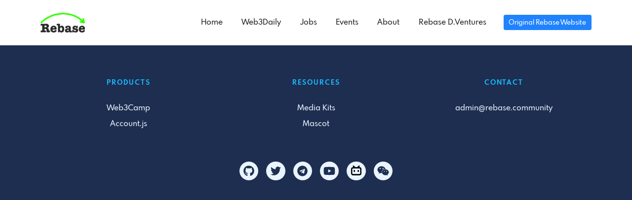

--- FILE ---
content_type: application/javascript
request_url: https://rebase.network/node_modules/.vite/deps/react-paginate.js?v=e848a7e8
body_size: 5432
content:
import {
  require_react
} from "/node_modules/.vite/deps/chunk-B3JD6YEU.js?v=e848a7e8";
import {
  __commonJS
} from "/node_modules/.vite/deps/chunk-OZI5HTJH.js?v=e848a7e8";

// node_modules/react-paginate/dist/react-paginate.js
var require_react_paginate = __commonJS({
  "node_modules/react-paginate/dist/react-paginate.js"(exports, module) {
    !function(e, a) {
      "object" == typeof exports && "object" == typeof module ? module.exports = a(require_react()) : "function" == typeof define && define.amd ? define(["react"], a) : "object" == typeof exports ? exports.ReactPaginate = a(require_react()) : e.ReactPaginate = a(e.React);
    }(exports, (e) => (() => {
      var a = { 703: (e2, a2, t2) => {
        "use strict";
        var r2 = t2(414);
        function n2() {
        }
        function i() {
        }
        i.resetWarningCache = n2, e2.exports = function() {
          function e3(e4, a4, t4, n3, i2, s) {
            if (s !== r2) {
              var o = new Error("Calling PropTypes validators directly is not supported by the `prop-types` package. Use PropTypes.checkPropTypes() to call them. Read more at http://fb.me/use-check-prop-types");
              throw o.name = "Invariant Violation", o;
            }
          }
          function a3() {
            return e3;
          }
          e3.isRequired = e3;
          var t3 = { array: e3, bigint: e3, bool: e3, func: e3, number: e3, object: e3, string: e3, symbol: e3, any: e3, arrayOf: a3, element: e3, elementType: e3, instanceOf: a3, node: e3, objectOf: a3, oneOf: a3, oneOfType: a3, shape: a3, exact: a3, checkPropTypes: i, resetWarningCache: n2 };
          return t3.PropTypes = t3, t3;
        };
      }, 697: (e2, a2, t2) => {
        e2.exports = t2(703)();
      }, 414: (e2) => {
        "use strict";
        e2.exports = "SECRET_DO_NOT_PASS_THIS_OR_YOU_WILL_BE_FIRED";
      }, 98: (a2) => {
        "use strict";
        a2.exports = e;
      } }, t = {};
      function r(e2) {
        var n2 = t[e2];
        if (void 0 !== n2)
          return n2.exports;
        var i = t[e2] = { exports: {} };
        return a[e2](i, i.exports, r), i.exports;
      }
      r.n = (e2) => {
        var a2 = e2 && e2.__esModule ? () => e2.default : () => e2;
        return r.d(a2, { a: a2 }), a2;
      }, r.d = (e2, a2) => {
        for (var t2 in a2)
          r.o(a2, t2) && !r.o(e2, t2) && Object.defineProperty(e2, t2, { enumerable: true, get: a2[t2] });
      }, r.o = (e2, a2) => Object.prototype.hasOwnProperty.call(e2, a2), r.r = (e2) => {
        "undefined" != typeof Symbol && Symbol.toStringTag && Object.defineProperty(e2, Symbol.toStringTag, { value: "Module" }), Object.defineProperty(e2, "__esModule", { value: true });
      };
      var n = {};
      return (() => {
        "use strict";
        r.r(n), r.d(n, { default: () => k });
        var e2 = r(98), a2 = r.n(e2), t2 = r(697), i = r.n(t2);
        function s() {
          return s = Object.assign ? Object.assign.bind() : function(e3) {
            for (var a3 = 1; a3 < arguments.length; a3++) {
              var t3 = arguments[a3];
              for (var r2 in t3)
                Object.prototype.hasOwnProperty.call(t3, r2) && (e3[r2] = t3[r2]);
            }
            return e3;
          }, s.apply(this, arguments);
        }
        var o = function(e3) {
          var t3 = e3.pageClassName, r2 = e3.pageLinkClassName, n2 = e3.page, i2 = e3.selected, o2 = e3.activeClassName, l2 = e3.activeLinkClassName, c2 = e3.getEventListener, p2 = e3.pageSelectedHandler, u2 = e3.href, g2 = e3.extraAriaContext, d2 = e3.pageLabelBuilder, f2 = e3.rel, b2 = e3.ariaLabel || "Page " + n2 + (g2 ? " " + g2 : ""), v2 = null;
          return i2 && (v2 = "page", b2 = e3.ariaLabel || "Page " + n2 + " is your current page", t3 = void 0 !== t3 ? t3 + " " + o2 : o2, void 0 !== r2 ? void 0 !== l2 && (r2 = r2 + " " + l2) : r2 = l2), a2().createElement("li", { className: t3 }, a2().createElement("a", s({ rel: f2, role: u2 ? void 0 : "button", className: r2, href: u2, tabIndex: i2 ? "-1" : "0", "aria-label": b2, "aria-current": v2, onKeyPress: p2 }, c2(p2)), d2(n2)));
        };
        o.propTypes = { pageSelectedHandler: i().func.isRequired, selected: i().bool.isRequired, pageClassName: i().string, pageLinkClassName: i().string, activeClassName: i().string, activeLinkClassName: i().string, extraAriaContext: i().string, href: i().string, ariaLabel: i().string, page: i().number.isRequired, getEventListener: i().func.isRequired, pageLabelBuilder: i().func.isRequired, rel: i().string };
        const l = o;
        function c() {
          return c = Object.assign ? Object.assign.bind() : function(e3) {
            for (var a3 = 1; a3 < arguments.length; a3++) {
              var t3 = arguments[a3];
              for (var r2 in t3)
                Object.prototype.hasOwnProperty.call(t3, r2) && (e3[r2] = t3[r2]);
            }
            return e3;
          }, c.apply(this, arguments);
        }
        var p = function(e3) {
          var t3 = e3.breakLabel, r2 = e3.breakAriaLabel, n2 = e3.breakClassName, i2 = e3.breakLinkClassName, s2 = e3.breakHandler, o2 = e3.getEventListener, l2 = n2 || "break";
          return a2().createElement("li", { className: l2 }, a2().createElement("a", c({ className: i2, role: "button", tabIndex: "0", "aria-label": r2, onKeyPress: s2 }, o2(s2)), t3));
        };
        p.propTypes = { breakLabel: i().oneOfType([i().string, i().node]), breakAriaLabel: i().string, breakClassName: i().string, breakLinkClassName: i().string, breakHandler: i().func.isRequired, getEventListener: i().func.isRequired };
        const u = p;
        function g(e3) {
          var a3 = arguments.length > 1 && void 0 !== arguments[1] ? arguments[1] : "";
          return null != e3 ? e3 : a3;
        }
        function d(e3) {
          return d = "function" == typeof Symbol && "symbol" == typeof Symbol.iterator ? function(e4) {
            return typeof e4;
          } : function(e4) {
            return e4 && "function" == typeof Symbol && e4.constructor === Symbol && e4 !== Symbol.prototype ? "symbol" : typeof e4;
          }, d(e3);
        }
        function f() {
          return f = Object.assign ? Object.assign.bind() : function(e3) {
            for (var a3 = 1; a3 < arguments.length; a3++) {
              var t3 = arguments[a3];
              for (var r2 in t3)
                Object.prototype.hasOwnProperty.call(t3, r2) && (e3[r2] = t3[r2]);
            }
            return e3;
          }, f.apply(this, arguments);
        }
        function b(e3, a3) {
          for (var t3 = 0; t3 < a3.length; t3++) {
            var r2 = a3[t3];
            r2.enumerable = r2.enumerable || false, r2.configurable = true, "value" in r2 && (r2.writable = true), Object.defineProperty(e3, r2.key, r2);
          }
        }
        function v(e3, a3) {
          return v = Object.setPrototypeOf ? Object.setPrototypeOf.bind() : function(e4, a4) {
            return e4.__proto__ = a4, e4;
          }, v(e3, a3);
        }
        function h(e3, a3) {
          if (a3 && ("object" === d(a3) || "function" == typeof a3))
            return a3;
          if (void 0 !== a3)
            throw new TypeError("Derived constructors may only return object or undefined");
          return m(e3);
        }
        function m(e3) {
          if (void 0 === e3)
            throw new ReferenceError("this hasn't been initialised - super() hasn't been called");
          return e3;
        }
        function y(e3) {
          return y = Object.setPrototypeOf ? Object.getPrototypeOf.bind() : function(e4) {
            return e4.__proto__ || Object.getPrototypeOf(e4);
          }, y(e3);
        }
        function C(e3, a3, t3) {
          return a3 in e3 ? Object.defineProperty(e3, a3, { value: t3, enumerable: true, configurable: true, writable: true }) : e3[a3] = t3, e3;
        }
        var P = function(e3) {
          !function(e4, a3) {
            if ("function" != typeof a3 && null !== a3)
              throw new TypeError("Super expression must either be null or a function");
            e4.prototype = Object.create(a3 && a3.prototype, { constructor: { value: e4, writable: true, configurable: true } }), Object.defineProperty(e4, "prototype", { writable: false }), a3 && v(e4, a3);
          }(o2, e3);
          var t3, r2, n2, i2, s2 = (n2 = o2, i2 = function() {
            if ("undefined" == typeof Reflect || !Reflect.construct)
              return false;
            if (Reflect.construct.sham)
              return false;
            if ("function" == typeof Proxy)
              return true;
            try {
              return Boolean.prototype.valueOf.call(Reflect.construct(Boolean, [], function() {
              })), true;
            } catch (e4) {
              return false;
            }
          }(), function() {
            var e4, a3 = y(n2);
            if (i2) {
              var t4 = y(this).constructor;
              e4 = Reflect.construct(a3, arguments, t4);
            } else
              e4 = a3.apply(this, arguments);
            return h(this, e4);
          });
          function o2(e4) {
            var t4, r3;
            return function(e5, a3) {
              if (!(e5 instanceof a3))
                throw new TypeError("Cannot call a class as a function");
            }(this, o2), C(m(t4 = s2.call(this, e4)), "handlePreviousPage", function(e5) {
              var a3 = t4.state.selected;
              t4.handleClick(e5, null, a3 > 0 ? a3 - 1 : void 0, { isPrevious: true });
            }), C(m(t4), "handleNextPage", function(e5) {
              var a3 = t4.state.selected, r4 = t4.props.pageCount;
              t4.handleClick(e5, null, a3 < r4 - 1 ? a3 + 1 : void 0, { isNext: true });
            }), C(m(t4), "handlePageSelected", function(e5, a3) {
              if (t4.state.selected === e5)
                return t4.callActiveCallback(e5), void t4.handleClick(a3, null, void 0, { isActive: true });
              t4.handleClick(a3, null, e5);
            }), C(m(t4), "handlePageChange", function(e5) {
              t4.state.selected !== e5 && (t4.setState({ selected: e5 }), t4.callCallback(e5));
            }), C(m(t4), "getEventListener", function(e5) {
              return C({}, t4.props.eventListener, e5);
            }), C(m(t4), "handleClick", function(e5, a3, r4) {
              var n3 = arguments.length > 3 && void 0 !== arguments[3] ? arguments[3] : {}, i3 = n3.isPrevious, s3 = void 0 !== i3 && i3, o3 = n3.isNext, l2 = void 0 !== o3 && o3, c2 = n3.isBreak, p2 = void 0 !== c2 && c2, u2 = n3.isActive, g2 = void 0 !== u2 && u2;
              e5.preventDefault ? e5.preventDefault() : e5.returnValue = false;
              var d2 = t4.state.selected, f2 = t4.props.onClick, b2 = r4;
              if (f2) {
                var v2 = f2({ index: a3, selected: d2, nextSelectedPage: r4, event: e5, isPrevious: s3, isNext: l2, isBreak: p2, isActive: g2 });
                if (false === v2)
                  return;
                Number.isInteger(v2) && (b2 = v2);
              }
              void 0 !== b2 && t4.handlePageChange(b2);
            }), C(m(t4), "handleBreakClick", function(e5, a3) {
              var r4 = t4.state.selected;
              t4.handleClick(a3, e5, r4 < e5 ? t4.getForwardJump() : t4.getBackwardJump(), { isBreak: true });
            }), C(m(t4), "callCallback", function(e5) {
              void 0 !== t4.props.onPageChange && "function" == typeof t4.props.onPageChange && t4.props.onPageChange({ selected: e5 });
            }), C(m(t4), "callActiveCallback", function(e5) {
              void 0 !== t4.props.onPageActive && "function" == typeof t4.props.onPageActive && t4.props.onPageActive({ selected: e5 });
            }), C(m(t4), "getElementPageRel", function(e5) {
              var a3 = t4.state.selected, r4 = t4.props, n3 = r4.nextPageRel, i3 = r4.prevPageRel, s3 = r4.selectedPageRel;
              return a3 - 1 === e5 ? i3 : a3 === e5 ? s3 : a3 + 1 === e5 ? n3 : void 0;
            }), C(m(t4), "pagination", function() {
              var e5 = [], r4 = t4.props, n3 = r4.pageRangeDisplayed, i3 = r4.pageCount, s3 = r4.marginPagesDisplayed, o3 = r4.breakLabel, l2 = r4.breakClassName, c2 = r4.breakLinkClassName, p2 = r4.breakAriaLabels, g2 = t4.state.selected;
              if (i3 <= n3)
                for (var d2 = 0; d2 < i3; d2++)
                  e5.push(t4.getPageElement(d2));
              else {
                var f2 = n3 / 2, b2 = n3 - f2;
                g2 > i3 - n3 / 2 ? f2 = n3 - (b2 = i3 - g2) : g2 < n3 / 2 && (b2 = n3 - (f2 = g2));
                var v2, h2, m2 = function(e6) {
                  return t4.getPageElement(e6);
                }, y2 = [];
                for (v2 = 0; v2 < i3; v2++) {
                  var C2 = v2 + 1;
                  if (C2 <= s3)
                    y2.push({ type: "page", index: v2, display: m2(v2) });
                  else if (C2 > i3 - s3)
                    y2.push({ type: "page", index: v2, display: m2(v2) });
                  else if (v2 >= g2 - f2 && v2 <= g2 + (0 === g2 && n3 > 1 ? b2 - 1 : b2))
                    y2.push({ type: "page", index: v2, display: m2(v2) });
                  else if (o3 && y2.length > 0 && y2[y2.length - 1].display !== h2 && (n3 > 0 || s3 > 0)) {
                    var P2 = v2 < g2 ? p2.backward : p2.forward;
                    h2 = a2().createElement(u, { key: v2, breakAriaLabel: P2, breakLabel: o3, breakClassName: l2, breakLinkClassName: c2, breakHandler: t4.handleBreakClick.bind(null, v2), getEventListener: t4.getEventListener }), y2.push({ type: "break", index: v2, display: h2 });
                  }
                }
                y2.forEach(function(a3, t5) {
                  var r5 = a3;
                  "break" === a3.type && y2[t5 - 1] && "page" === y2[t5 - 1].type && y2[t5 + 1] && "page" === y2[t5 + 1].type && y2[t5 + 1].index - y2[t5 - 1].index <= 2 && (r5 = { type: "page", index: a3.index, display: m2(a3.index) }), e5.push(r5.display);
                });
              }
              return e5;
            }), void 0 !== e4.initialPage && void 0 !== e4.forcePage && console.warn("(react-paginate): Both initialPage (".concat(e4.initialPage, ") and forcePage (").concat(e4.forcePage, ") props are provided, which is discouraged.") + " Use exclusively forcePage prop for a controlled component.\nSee https://reactjs.org/docs/forms.html#controlled-components"), r3 = e4.initialPage ? e4.initialPage : e4.forcePage ? e4.forcePage : 0, t4.state = { selected: r3 }, t4;
          }
          return t3 = o2, (r2 = [{ key: "componentDidMount", value: function() {
            var e4 = this.props, a3 = e4.initialPage, t4 = e4.disableInitialCallback, r3 = e4.extraAriaContext, n3 = e4.pageCount, i3 = e4.forcePage;
            void 0 === a3 || t4 || this.callCallback(a3), r3 && console.warn("DEPRECATED (react-paginate): The extraAriaContext prop is deprecated. You should now use the ariaLabelBuilder instead."), Number.isInteger(n3) || console.warn("(react-paginate): The pageCount prop value provided is not an integer (".concat(n3, "). Did you forget a Math.ceil()?")), void 0 !== a3 && a3 > n3 - 1 && console.warn("(react-paginate): The initialPage prop provided is greater than the maximum page index from pageCount prop (".concat(a3, " > ").concat(n3 - 1, ").")), void 0 !== i3 && i3 > n3 - 1 && console.warn("(react-paginate): The forcePage prop provided is greater than the maximum page index from pageCount prop (".concat(i3, " > ").concat(n3 - 1, ")."));
          } }, { key: "componentDidUpdate", value: function(e4) {
            void 0 !== this.props.forcePage && this.props.forcePage !== e4.forcePage && (this.props.forcePage > this.props.pageCount - 1 && console.warn("(react-paginate): The forcePage prop provided is greater than the maximum page index from pageCount prop (".concat(this.props.forcePage, " > ").concat(this.props.pageCount - 1, ").")), this.setState({ selected: this.props.forcePage })), Number.isInteger(e4.pageCount) && !Number.isInteger(this.props.pageCount) && console.warn("(react-paginate): The pageCount prop value provided is not an integer (".concat(this.props.pageCount, "). Did you forget a Math.ceil()?"));
          } }, { key: "getForwardJump", value: function() {
            var e4 = this.state.selected, a3 = this.props, t4 = a3.pageCount, r3 = e4 + a3.pageRangeDisplayed;
            return r3 >= t4 ? t4 - 1 : r3;
          } }, { key: "getBackwardJump", value: function() {
            var e4 = this.state.selected - this.props.pageRangeDisplayed;
            return e4 < 0 ? 0 : e4;
          } }, { key: "getElementHref", value: function(e4) {
            var a3 = this.props, t4 = a3.hrefBuilder, r3 = a3.pageCount, n3 = a3.hrefAllControls;
            if (t4)
              return n3 || e4 >= 0 && e4 < r3 ? t4(e4 + 1, r3, this.state.selected) : void 0;
          } }, { key: "ariaLabelBuilder", value: function(e4) {
            var a3 = e4 === this.state.selected;
            if (this.props.ariaLabelBuilder && e4 >= 0 && e4 < this.props.pageCount) {
              var t4 = this.props.ariaLabelBuilder(e4 + 1, a3);
              return this.props.extraAriaContext && !a3 && (t4 = t4 + " " + this.props.extraAriaContext), t4;
            }
          } }, { key: "getPageElement", value: function(e4) {
            var t4 = this.state.selected, r3 = this.props, n3 = r3.pageClassName, i3 = r3.pageLinkClassName, s3 = r3.activeClassName, o3 = r3.activeLinkClassName, c2 = r3.extraAriaContext, p2 = r3.pageLabelBuilder;
            return a2().createElement(l, { key: e4, pageSelectedHandler: this.handlePageSelected.bind(null, e4), selected: t4 === e4, rel: this.getElementPageRel(e4), pageClassName: n3, pageLinkClassName: i3, activeClassName: s3, activeLinkClassName: o3, extraAriaContext: c2, href: this.getElementHref(e4), ariaLabel: this.ariaLabelBuilder(e4), page: e4 + 1, pageLabelBuilder: p2, getEventListener: this.getEventListener });
          } }, { key: "render", value: function() {
            var e4 = this.props.renderOnZeroPageCount;
            if (0 === this.props.pageCount && void 0 !== e4)
              return e4 ? e4(this.props) : e4;
            var t4 = this.props, r3 = t4.disabledClassName, n3 = t4.disabledLinkClassName, i3 = t4.pageCount, s3 = t4.className, o3 = t4.containerClassName, l2 = t4.previousLabel, c2 = t4.previousClassName, p2 = t4.previousLinkClassName, u2 = t4.previousAriaLabel, d2 = t4.prevRel, b2 = t4.nextLabel, v2 = t4.nextClassName, h2 = t4.nextLinkClassName, m2 = t4.nextAriaLabel, y2 = t4.nextRel, C2 = this.state.selected, P2 = 0 === C2, k2 = C2 === i3 - 1, x = "".concat(g(c2)).concat(P2 ? " ".concat(g(r3)) : ""), L = "".concat(g(v2)).concat(k2 ? " ".concat(g(r3)) : ""), N = "".concat(g(p2)).concat(P2 ? " ".concat(g(n3)) : ""), O = "".concat(g(h2)).concat(k2 ? " ".concat(g(n3)) : ""), R = P2 ? "true" : "false", E = k2 ? "true" : "false";
            return a2().createElement("ul", { className: s3 || o3, role: "navigation", "aria-label": "Pagination" }, a2().createElement("li", { className: x }, a2().createElement("a", f({ className: N, href: this.getElementHref(C2 - 1), tabIndex: P2 ? "-1" : "0", role: "button", onKeyPress: this.handlePreviousPage, "aria-disabled": R, "aria-label": u2, rel: d2 }, this.getEventListener(this.handlePreviousPage)), l2)), this.pagination(), a2().createElement("li", { className: L }, a2().createElement("a", f({ className: O, href: this.getElementHref(C2 + 1), tabIndex: k2 ? "-1" : "0", role: "button", onKeyPress: this.handleNextPage, "aria-disabled": E, "aria-label": m2, rel: y2 }, this.getEventListener(this.handleNextPage)), b2)));
          } }]) && b(t3.prototype, r2), Object.defineProperty(t3, "prototype", { writable: false }), o2;
        }(e2.Component);
        C(P, "propTypes", { pageCount: i().number.isRequired, pageRangeDisplayed: i().number, marginPagesDisplayed: i().number, previousLabel: i().node, previousAriaLabel: i().string, prevPageRel: i().string, prevRel: i().string, nextLabel: i().node, nextAriaLabel: i().string, nextPageRel: i().string, nextRel: i().string, breakLabel: i().oneOfType([i().string, i().node]), breakAriaLabels: i().shape({ forward: i().string, backward: i().string }), hrefBuilder: i().func, hrefAllControls: i().bool, onPageChange: i().func, onPageActive: i().func, onClick: i().func, initialPage: i().number, forcePage: i().number, disableInitialCallback: i().bool, containerClassName: i().string, className: i().string, pageClassName: i().string, pageLinkClassName: i().string, pageLabelBuilder: i().func, activeClassName: i().string, activeLinkClassName: i().string, previousClassName: i().string, nextClassName: i().string, previousLinkClassName: i().string, nextLinkClassName: i().string, disabledClassName: i().string, disabledLinkClassName: i().string, breakClassName: i().string, breakLinkClassName: i().string, extraAriaContext: i().string, ariaLabelBuilder: i().func, eventListener: i().string, renderOnZeroPageCount: i().func, selectedPageRel: i().string }), C(P, "defaultProps", { pageRangeDisplayed: 2, marginPagesDisplayed: 3, activeClassName: "selected", previousLabel: "Previous", previousClassName: "previous", previousAriaLabel: "Previous page", prevPageRel: "prev", prevRel: "prev", nextLabel: "Next", nextClassName: "next", nextAriaLabel: "Next page", nextPageRel: "next", nextRel: "next", breakLabel: "...", breakAriaLabels: { forward: "Jump forward", backward: "Jump backward" }, disabledClassName: "disabled", disableInitialCallback: false, pageLabelBuilder: function(e3) {
          return e3;
        }, eventListener: "onClick", renderOnZeroPageCount: void 0, selectedPageRel: "canonical", hrefAllControls: false });
        const k = P;
      })(), n;
    })());
  }
});
export default require_react_paginate();
//# sourceMappingURL=react-paginate.js.map


--- FILE ---
content_type: application/javascript
request_url: https://rebase.network/@vite/client
body_size: 27452
content:
import "/node_modules/vite/dist/client/env.mjs";

const base$1 = "/" || '/';
// set :host styles to make playwright detect the element as visible
const template = /*html*/ `
<style>
:host {
  position: fixed;
  top: 0;
  left: 0;
  width: 100%;
  height: 100%;
  z-index: 99999;
  --monospace: 'SFMono-Regular', Consolas,
  'Liberation Mono', Menlo, Courier, monospace;
  --red: #ff5555;
  --yellow: #e2aa53;
  --purple: #cfa4ff;
  --cyan: #2dd9da;
  --dim: #c9c9c9;

  --window-background: #181818;
  --window-color: #d8d8d8;
}

.backdrop {
  position: fixed;
  z-index: 99999;
  top: 0;
  left: 0;
  width: 100%;
  height: 100%;
  overflow-y: scroll;
  margin: 0;
  background: rgba(0, 0, 0, 0.66);
}

.window {
  font-family: var(--monospace);
  line-height: 1.5;
  width: 800px;
  color: var(--window-color);
  margin: 30px auto;
  padding: 25px 40px;
  position: relative;
  background: var(--window-background);
  border-radius: 6px 6px 8px 8px;
  box-shadow: 0 19px 38px rgba(0,0,0,0.30), 0 15px 12px rgba(0,0,0,0.22);
  overflow: hidden;
  border-top: 8px solid var(--red);
  direction: ltr;
  text-align: left;
}

pre {
  font-family: var(--monospace);
  font-size: 16px;
  margin-top: 0;
  margin-bottom: 1em;
  overflow-x: scroll;
  scrollbar-width: none;
}

pre::-webkit-scrollbar {
  display: none;
}

.message {
  line-height: 1.3;
  font-weight: 600;
  white-space: pre-wrap;
}

.message-body {
  color: var(--red);
}

.plugin {
  color: var(--purple);
}

.file {
  color: var(--cyan);
  margin-bottom: 0;
  white-space: pre-wrap;
  word-break: break-all;
}

.frame {
  color: var(--yellow);
}

.stack {
  font-size: 13px;
  color: var(--dim);
}

.tip {
  font-size: 13px;
  color: #999;
  border-top: 1px dotted #999;
  padding-top: 13px;
}

code {
  font-size: 13px;
  font-family: var(--monospace);
  color: var(--yellow);
}

.file-link {
  text-decoration: underline;
  cursor: pointer;
}
</style>
<div class="backdrop" part="backdrop">
  <div class="window" part="window">
    <pre class="message" part="message"><span class="plugin" part="plugin"></span><span class="message-body" part="message-body"></span></pre>
    <pre class="file" part="file"></pre>
    <pre class="frame" part="frame"></pre>
    <pre class="stack" part="stack"></pre>
    <div class="tip" part="tip">
      Click outside or fix the code to dismiss.<br>
      You can also disable this overlay by setting
      <code part="config-option-name">server.hmr.overlay</code> to <code part="config-option-value">false</code> in <code part="config-file-name">vite.config.js.</code>
    </div>
  </div>
</div>
`;
const fileRE = /(?:[a-zA-Z]:\\|\/).*?:\d+:\d+/g;
const codeframeRE = /^(?:>?\s+\d+\s+\|.*|\s+\|\s*\^.*)\r?\n/gm;
// Allow `ErrorOverlay` to extend `HTMLElement` even in environments where
// `HTMLElement` was not originally defined.
const { HTMLElement = class {
} } = globalThis;
class ErrorOverlay extends HTMLElement {
    constructor(err, links = true) {
        var _a;
        super();
        this.root = this.attachShadow({ mode: 'open' });
        this.root.innerHTML = template;
        codeframeRE.lastIndex = 0;
        const hasFrame = err.frame && codeframeRE.test(err.frame);
        const message = hasFrame
            ? err.message.replace(codeframeRE, '')
            : err.message;
        if (err.plugin) {
            this.text('.plugin', `[plugin:${err.plugin}] `);
        }
        this.text('.message-body', message.trim());
        const [file] = (((_a = err.loc) === null || _a === void 0 ? void 0 : _a.file) || err.id || 'unknown file').split(`?`);
        if (err.loc) {
            this.text('.file', `${file}:${err.loc.line}:${err.loc.column}`, links);
        }
        else if (err.id) {
            this.text('.file', file);
        }
        if (hasFrame) {
            this.text('.frame', err.frame.trim());
        }
        this.text('.stack', err.stack, links);
        this.root.querySelector('.window').addEventListener('click', (e) => {
            e.stopPropagation();
        });
        this.addEventListener('click', () => {
            this.close();
        });
    }
    text(selector, text, linkFiles = false) {
        const el = this.root.querySelector(selector);
        if (!linkFiles) {
            el.textContent = text;
        }
        else {
            let curIndex = 0;
            let match;
            fileRE.lastIndex = 0;
            while ((match = fileRE.exec(text))) {
                const { 0: file, index } = match;
                if (index != null) {
                    const frag = text.slice(curIndex, index);
                    el.appendChild(document.createTextNode(frag));
                    const link = document.createElement('a');
                    link.textContent = file;
                    link.className = 'file-link';
                    link.onclick = () => {
                        fetch(`${base$1}__open-in-editor?file=` + encodeURIComponent(file));
                    };
                    el.appendChild(link);
                    curIndex += frag.length + file.length;
                }
            }
        }
    }
    close() {
        var _a;
        (_a = this.parentNode) === null || _a === void 0 ? void 0 : _a.removeChild(this);
    }
}
const overlayId = 'vite-error-overlay';
const { customElements } = globalThis; // Ensure `customElements` is defined before the next line.
if (customElements && !customElements.get(overlayId)) {
    customElements.define(overlayId, ErrorOverlay);
}

console.debug('[vite] connecting...');
const importMetaUrl = new URL(import.meta.url);
// use server configuration, then fallback to inference
const serverHost = "localhost:5050/";
const socketProtocol = null || (importMetaUrl.protocol === 'https:' ? 'wss' : 'ws');
const hmrPort = null;
const socketHost = `${null || importMetaUrl.hostname}:${hmrPort || importMetaUrl.port}${"/"}`;
const directSocketHost = "localhost:5050/";
const base = "/" || '/';
const messageBuffer = [];
let socket;
try {
    let fallback;
    // only use fallback when port is inferred to prevent confusion
    if (!hmrPort) {
        fallback = () => {
            // fallback to connecting directly to the hmr server
            // for servers which does not support proxying websocket
            socket = setupWebSocket(socketProtocol, directSocketHost, () => {
                const currentScriptHostURL = new URL(import.meta.url);
                const currentScriptHost = currentScriptHostURL.host +
                    currentScriptHostURL.pathname.replace(/@vite\/client$/, '');
                console.error('[vite] failed to connect to websocket.\n' +
                    'your current setup:\n' +
                    `  (browser) ${currentScriptHost} <--[HTTP]--> ${serverHost} (server)\n` +
                    `  (browser) ${socketHost} <--[WebSocket (failing)]--> ${directSocketHost} (server)\n` +
                    'Check out your Vite / network configuration and https://vitejs.dev/config/server-options.html#server-hmr .');
            });
            socket.addEventListener('open', () => {
                console.info('[vite] Direct websocket connection fallback. Check out https://vitejs.dev/config/server-options.html#server-hmr to remove the previous connection error.');
            }, { once: true });
        };
    }
    socket = setupWebSocket(socketProtocol, socketHost, fallback);
}
catch (error) {
    console.error(`[vite] failed to connect to websocket (${error}). `);
}
function setupWebSocket(protocol, hostAndPath, onCloseWithoutOpen) {
    const socket = new WebSocket(`${protocol}://${hostAndPath}`, 'vite-hmr');
    let isOpened = false;
    socket.addEventListener('open', () => {
        isOpened = true;
    }, { once: true });
    // Listen for messages
    socket.addEventListener('message', async ({ data }) => {
        handleMessage(JSON.parse(data));
    });
    // ping server
    socket.addEventListener('close', async ({ wasClean }) => {
        if (wasClean)
            return;
        if (!isOpened && onCloseWithoutOpen) {
            onCloseWithoutOpen();
            return;
        }
        console.log(`[vite] server connection lost. polling for restart...`);
        await waitForSuccessfulPing(protocol, hostAndPath);
        location.reload();
    });
    return socket;
}
function warnFailedFetch(err, path) {
    if (!err.message.match('fetch')) {
        console.error(err);
    }
    console.error(`[hmr] Failed to reload ${path}. ` +
        `This could be due to syntax errors or importing non-existent ` +
        `modules. (see errors above)`);
}
function cleanUrl(pathname) {
    const url = new URL(pathname, location.toString());
    url.searchParams.delete('direct');
    return url.pathname + url.search;
}
let isFirstUpdate = true;
const outdatedLinkTags = new WeakSet();
async function handleMessage(payload) {
    switch (payload.type) {
        case 'connected':
            console.debug(`[vite] connected.`);
            sendMessageBuffer();
            // proxy(nginx, docker) hmr ws maybe caused timeout,
            // so send ping package let ws keep alive.
            setInterval(() => {
                if (socket.readyState === socket.OPEN) {
                    socket.send('{"type":"ping"}');
                }
            }, 30000);
            break;
        case 'update':
            notifyListeners('vite:beforeUpdate', payload);
            // if this is the first update and there's already an error overlay, it
            // means the page opened with existing server compile error and the whole
            // module script failed to load (since one of the nested imports is 500).
            // in this case a normal update won't work and a full reload is needed.
            if (isFirstUpdate && hasErrorOverlay()) {
                window.location.reload();
                return;
            }
            else {
                clearErrorOverlay();
                isFirstUpdate = false;
            }
            await Promise.all(payload.updates.map(async (update) => {
                if (update.type === 'js-update') {
                    return queueUpdate(fetchUpdate(update));
                }
                // css-update
                // this is only sent when a css file referenced with <link> is updated
                const { path, timestamp } = update;
                const searchUrl = cleanUrl(path);
                // can't use querySelector with `[href*=]` here since the link may be
                // using relative paths so we need to use link.href to grab the full
                // URL for the include check.
                const el = Array.from(document.querySelectorAll('link')).find((e) => !outdatedLinkTags.has(e) && cleanUrl(e.href).includes(searchUrl));
                if (!el) {
                    return;
                }
                const newPath = `${base}${searchUrl.slice(1)}${searchUrl.includes('?') ? '&' : '?'}t=${timestamp}`;
                // rather than swapping the href on the existing tag, we will
                // create a new link tag. Once the new stylesheet has loaded we
                // will remove the existing link tag. This removes a Flash Of
                // Unstyled Content that can occur when swapping out the tag href
                // directly, as the new stylesheet has not yet been loaded.
                return new Promise((resolve) => {
                    const newLinkTag = el.cloneNode();
                    newLinkTag.href = new URL(newPath, el.href).href;
                    const removeOldEl = () => {
                        el.remove();
                        console.debug(`[vite] css hot updated: ${searchUrl}`);
                        resolve();
                    };
                    newLinkTag.addEventListener('load', removeOldEl);
                    newLinkTag.addEventListener('error', removeOldEl);
                    outdatedLinkTags.add(el);
                    el.after(newLinkTag);
                });
            }));
            notifyListeners('vite:afterUpdate', payload);
            break;
        case 'custom': {
            notifyListeners(payload.event, payload.data);
            break;
        }
        case 'full-reload':
            notifyListeners('vite:beforeFullReload', payload);
            if (payload.path && payload.path.endsWith('.html')) {
                // if html file is edited, only reload the page if the browser is
                // currently on that page.
                const pagePath = decodeURI(location.pathname);
                const payloadPath = base + payload.path.slice(1);
                if (pagePath === payloadPath ||
                    payload.path === '/index.html' ||
                    (pagePath.endsWith('/') && pagePath + 'index.html' === payloadPath)) {
                    location.reload();
                }
                return;
            }
            else {
                location.reload();
            }
            break;
        case 'prune':
            notifyListeners('vite:beforePrune', payload);
            // After an HMR update, some modules are no longer imported on the page
            // but they may have left behind side effects that need to be cleaned up
            // (.e.g style injections)
            // TODO Trigger their dispose callbacks.
            payload.paths.forEach((path) => {
                const fn = pruneMap.get(path);
                if (fn) {
                    fn(dataMap.get(path));
                }
            });
            break;
        case 'error': {
            notifyListeners('vite:error', payload);
            const err = payload.err;
            if (enableOverlay) {
                createErrorOverlay(err);
            }
            else {
                console.error(`[vite] Internal Server Error\n${err.message}\n${err.stack}`);
            }
            break;
        }
        default: {
            const check = payload;
            return check;
        }
    }
}
function notifyListeners(event, data) {
    const cbs = customListenersMap.get(event);
    if (cbs) {
        cbs.forEach((cb) => cb(data));
    }
}
const enableOverlay = true;
function createErrorOverlay(err) {
    if (!enableOverlay)
        return;
    clearErrorOverlay();
    document.body.appendChild(new ErrorOverlay(err));
}
function clearErrorOverlay() {
    document
        .querySelectorAll(overlayId)
        .forEach((n) => n.close());
}
function hasErrorOverlay() {
    return document.querySelectorAll(overlayId).length;
}
let pending = false;
let queued = [];
/**
 * buffer multiple hot updates triggered by the same src change
 * so that they are invoked in the same order they were sent.
 * (otherwise the order may be inconsistent because of the http request round trip)
 */
async function queueUpdate(p) {
    queued.push(p);
    if (!pending) {
        pending = true;
        await Promise.resolve();
        pending = false;
        const loading = [...queued];
        queued = [];
        (await Promise.all(loading)).forEach((fn) => fn && fn());
    }
}
async function waitForSuccessfulPing(socketProtocol, hostAndPath, ms = 1000) {
    const pingHostProtocol = socketProtocol === 'wss' ? 'https' : 'http';
    const ping = async () => {
        // A fetch on a websocket URL will return a successful promise with status 400,
        // but will reject a networking error.
        // When running on middleware mode, it returns status 426, and an cors error happens if mode is not no-cors
        try {
            await fetch(`${pingHostProtocol}://${hostAndPath}`, {
                mode: 'no-cors',
                headers: {
                    // Custom headers won't be included in a request with no-cors so (ab)use one of the
                    // safelisted headers to identify the ping request
                    Accept: 'text/x-vite-ping',
                },
            });
            return true;
        }
        catch { }
        return false;
    };
    if (await ping()) {
        return;
    }
    await wait(ms);
    // eslint-disable-next-line no-constant-condition
    while (true) {
        if (document.visibilityState === 'visible') {
            if (await ping()) {
                break;
            }
            await wait(ms);
        }
        else {
            await waitForWindowShow();
        }
    }
}
function wait(ms) {
    return new Promise((resolve) => setTimeout(resolve, ms));
}
function waitForWindowShow() {
    return new Promise((resolve) => {
        const onChange = async () => {
            if (document.visibilityState === 'visible') {
                resolve();
                document.removeEventListener('visibilitychange', onChange);
            }
        };
        document.addEventListener('visibilitychange', onChange);
    });
}
const sheetsMap = new Map();
// collect existing style elements that may have been inserted during SSR
// to avoid FOUC or duplicate styles
if ('document' in globalThis) {
    document.querySelectorAll('style[data-vite-dev-id]').forEach((el) => {
        sheetsMap.set(el.getAttribute('data-vite-dev-id'), el);
    });
}
// all css imports should be inserted at the same position
// because after build it will be a single css file
let lastInsertedStyle;
function updateStyle(id, content) {
    let style = sheetsMap.get(id);
    if (!style) {
        style = document.createElement('style');
        style.setAttribute('type', 'text/css');
        style.setAttribute('data-vite-dev-id', id);
        style.textContent = content;
        if (!lastInsertedStyle) {
            document.head.appendChild(style);
            // reset lastInsertedStyle after async
            // because dynamically imported css will be splitted into a different file
            setTimeout(() => {
                lastInsertedStyle = undefined;
            }, 0);
        }
        else {
            lastInsertedStyle.insertAdjacentElement('afterend', style);
        }
        lastInsertedStyle = style;
    }
    else {
        style.textContent = content;
    }
    sheetsMap.set(id, style);
}
function removeStyle(id) {
    const style = sheetsMap.get(id);
    if (style) {
        document.head.removeChild(style);
        sheetsMap.delete(id);
    }
}
async function fetchUpdate({ path, acceptedPath, timestamp, explicitImportRequired, }) {
    const mod = hotModulesMap.get(path);
    if (!mod) {
        // In a code-splitting project,
        // it is common that the hot-updating module is not loaded yet.
        // https://github.com/vitejs/vite/issues/721
        return;
    }
    let fetchedModule;
    const isSelfUpdate = path === acceptedPath;
    // determine the qualified callbacks before we re-import the modules
    const qualifiedCallbacks = mod.callbacks.filter(({ deps }) => deps.includes(acceptedPath));
    if (isSelfUpdate || qualifiedCallbacks.length > 0) {
        const disposer = disposeMap.get(acceptedPath);
        if (disposer)
            await disposer(dataMap.get(acceptedPath));
        const [acceptedPathWithoutQuery, query] = acceptedPath.split(`?`);
        try {
            fetchedModule = await import(
            /* @vite-ignore */
            base +
                acceptedPathWithoutQuery.slice(1) +
                `?${explicitImportRequired ? 'import&' : ''}t=${timestamp}${query ? `&${query}` : ''}`);
        }
        catch (e) {
            warnFailedFetch(e, acceptedPath);
        }
    }
    return () => {
        for (const { deps, fn } of qualifiedCallbacks) {
            fn(deps.map((dep) => (dep === acceptedPath ? fetchedModule : undefined)));
        }
        const loggedPath = isSelfUpdate ? path : `${acceptedPath} via ${path}`;
        console.debug(`[vite] hot updated: ${loggedPath}`);
    };
}
function sendMessageBuffer() {
    if (socket.readyState === 1) {
        messageBuffer.forEach((msg) => socket.send(msg));
        messageBuffer.length = 0;
    }
}
const hotModulesMap = new Map();
const disposeMap = new Map();
const pruneMap = new Map();
const dataMap = new Map();
const customListenersMap = new Map();
const ctxToListenersMap = new Map();
function createHotContext(ownerPath) {
    if (!dataMap.has(ownerPath)) {
        dataMap.set(ownerPath, {});
    }
    // when a file is hot updated, a new context is created
    // clear its stale callbacks
    const mod = hotModulesMap.get(ownerPath);
    if (mod) {
        mod.callbacks = [];
    }
    // clear stale custom event listeners
    const staleListeners = ctxToListenersMap.get(ownerPath);
    if (staleListeners) {
        for (const [event, staleFns] of staleListeners) {
            const listeners = customListenersMap.get(event);
            if (listeners) {
                customListenersMap.set(event, listeners.filter((l) => !staleFns.includes(l)));
            }
        }
    }
    const newListeners = new Map();
    ctxToListenersMap.set(ownerPath, newListeners);
    function acceptDeps(deps, callback = () => { }) {
        const mod = hotModulesMap.get(ownerPath) || {
            id: ownerPath,
            callbacks: [],
        };
        mod.callbacks.push({
            deps,
            fn: callback,
        });
        hotModulesMap.set(ownerPath, mod);
    }
    const hot = {
        get data() {
            return dataMap.get(ownerPath);
        },
        accept(deps, callback) {
            if (typeof deps === 'function' || !deps) {
                // self-accept: hot.accept(() => {})
                acceptDeps([ownerPath], ([mod]) => deps === null || deps === void 0 ? void 0 : deps(mod));
            }
            else if (typeof deps === 'string') {
                // explicit deps
                acceptDeps([deps], ([mod]) => callback === null || callback === void 0 ? void 0 : callback(mod));
            }
            else if (Array.isArray(deps)) {
                acceptDeps(deps, callback);
            }
            else {
                throw new Error(`invalid hot.accept() usage.`);
            }
        },
        // export names (first arg) are irrelevant on the client side, they're
        // extracted in the server for propagation
        acceptExports(_, callback) {
            acceptDeps([ownerPath], ([mod]) => callback === null || callback === void 0 ? void 0 : callback(mod));
        },
        dispose(cb) {
            disposeMap.set(ownerPath, cb);
        },
        prune(cb) {
            pruneMap.set(ownerPath, cb);
        },
        // Kept for backward compatibility (#11036)
        // @ts-expect-error untyped
        // eslint-disable-next-line @typescript-eslint/no-empty-function
        decline() { },
        // tell the server to re-perform hmr propagation from this module as root
        invalidate(message) {
            notifyListeners('vite:invalidate', { path: ownerPath, message });
            this.send('vite:invalidate', { path: ownerPath, message });
            console.debug(`[vite] invalidate ${ownerPath}${message ? `: ${message}` : ''}`);
        },
        // custom events
        on(event, cb) {
            const addToMap = (map) => {
                const existing = map.get(event) || [];
                existing.push(cb);
                map.set(event, existing);
            };
            addToMap(customListenersMap);
            addToMap(newListeners);
        },
        send(event, data) {
            messageBuffer.push(JSON.stringify({ type: 'custom', event, data }));
            sendMessageBuffer();
        },
    };
    return hot;
}
/**
 * urls here are dynamic import() urls that couldn't be statically analyzed
 */
function injectQuery(url, queryToInject) {
    // skip urls that won't be handled by vite
    if (url[0] !== '.' && url[0] !== '/') {
        return url;
    }
    // can't use pathname from URL since it may be relative like ../
    const pathname = url.replace(/#.*$/, '').replace(/\?.*$/, '');
    const { search, hash } = new URL(url, 'http://vitejs.dev');
    return `${pathname}?${queryToInject}${search ? `&` + search.slice(1) : ''}${hash || ''}`;
}

export { ErrorOverlay, createHotContext, injectQuery, removeStyle, updateStyle };
                                   

//# sourceMappingURL=[data-uri]

--- FILE ---
content_type: application/javascript
request_url: https://rebase.network/src/pages/signin/Signin.jsx
body_size: 5299
content:
import { createHotContext as __vite__createHotContext } from "/@vite/client";import.meta.hot = __vite__createHotContext("/src/pages/signin/Signin.jsx");import __vite__cjsImport0_react_jsxDevRuntime from "/node_modules/.vite/deps/react_jsx-dev-runtime.js?v=e848a7e8"; const Fragment = __vite__cjsImport0_react_jsxDevRuntime["Fragment"]; const jsxDEV = __vite__cjsImport0_react_jsxDevRuntime["jsxDEV"];
import RefreshRuntime from "/@react-refresh";
let prevRefreshReg;
let prevRefreshSig;
if (import.meta.hot) {
  if (!window.__vite_plugin_react_preamble_installed__) {
    throw new Error("@vitejs/plugin-react can't detect preamble. Something is wrong. See https://github.com/vitejs/vite-plugin-react/pull/11#discussion_r430879201");
  }
  prevRefreshReg = window.$RefreshReg$;
  prevRefreshSig = window.$RefreshSig$;
  window.$RefreshReg$ = (type, id) => {
    RefreshRuntime.register(type, "/home/rebase/rebase/website/packages/web/src/pages/signin/Signin.jsx " + id);
  };
  window.$RefreshSig$ = RefreshRuntime.createSignatureFunctionForTransform;
}
var _s = $RefreshSig$();
import __vite__cjsImport3_react from "/node_modules/.vite/deps/react.js?v=e848a7e8"; const React = __vite__cjsImport3_react.__esModule ? __vite__cjsImport3_react.default : __vite__cjsImport3_react; const useState = __vite__cjsImport3_react["useState"];
import { useNavigate } from "/node_modules/.vite/deps/react-router-dom.js?v=e848a7e8";
import { useAuthContext } from "/src/context/AuthContext.js";
import { API } from "/src/constant.js";
import { setToken } from "/src/utils/helper.js";
import logo from "/public/assets/img/rebase.png?import";
export default function Signin() {
  _s();
  const navigate = useNavigate();
  const {
    setUser
  } = useAuthContext();
  const [password, setPassword] = useState("");
  const [email, setEmail] = useState("");
  const handleSubmit = async (event) => {
    event.preventDefault();
    if (!email || !password) {
      return;
    }
    setIsLoading(true);
    try {
      const value = {
        identifier: email,
        password
      };
      const resp = await fetch(`${API}/auth/local`, {
        method: "POST",
        headers: {
          "content-type": "application/json"
        },
        body: JSON.stringify(value)
      });
      const data = await resp.json();
      if (data?.error) {
        throw data?.error;
      } else {
        setToken(data.jwt);
        setUser(data.user);
        navigate("/profile", {
          replace: true
        });
      }
    } catch (error) {
      console.error(error);
      setError("Something went wrong!");
    } finally {
      setIsLoading(false);
    }
  };
  return /* @__PURE__ */ jsxDEV(Fragment, { children: /* @__PURE__ */ jsxDEV("section", { className: "container text-center py-5 py-md-6 py-xl-8", children: [
    /* @__PURE__ */ jsxDEV("a", { href: "/", children: /* @__PURE__ */ jsxDEV("img", { style: {
      width: "130px"
    }, className: "fx-fade-up", alt: "", src: logo }, void 0, false, {
      fileName: "/home/rebase/rebase/website/packages/web/src/pages/signin/Signin.jsx",
      lineNumber: 58,
      columnNumber: 11
    }, this) }, void 0, false, {
      fileName: "/home/rebase/rebase/website/packages/web/src/pages/signin/Signin.jsx",
      lineNumber: 57,
      columnNumber: 9
    }, this),
    /* @__PURE__ */ jsxDEV("h4", { className: "font-weight-normal text-dark mt-5 fx-fade-up", children: "Log in to your account" }, void 0, false, {
      fileName: "/home/rebase/rebase/website/packages/web/src/pages/signin/Signin.jsx",
      lineNumber: 63,
      columnNumber: 9
    }, this),
    /* @__PURE__ */ jsxDEV("div", { className: "row justify-content-center mt-4 pt-3 fx-fade-up animation-delay-2", children: /* @__PURE__ */ jsxDEV("div", { className: "col-md-6 col-lg-4", children: /* @__PURE__ */ jsxDEV("form", { onSubmit: handleSubmit, children: [
      /* @__PURE__ */ jsxDEV("div", { className: "mb-3", children: /* @__PURE__ */ jsxDEV("input", { type: "email", name: "email", required: true, placeholder: "Email", className: "form-control form-control-lg bg-pastel-darkblue", onChange: (e) => setEmail(e.target.value) }, void 0, false, {
        fileName: "/home/rebase/rebase/website/packages/web/src/pages/signin/Signin.jsx",
        lineNumber: 69,
        columnNumber: 17
      }, this) }, void 0, false, {
        fileName: "/home/rebase/rebase/website/packages/web/src/pages/signin/Signin.jsx",
        lineNumber: 68,
        columnNumber: 15
      }, this),
      /* @__PURE__ */ jsxDEV("div", { className: "mb-3", children: /* @__PURE__ */ jsxDEV("input", { type: "password", name: "password", required: true, placeholder: "Password", className: "form-control form-control-lg bg-pastel-darkblue", onChange: (e) => setPassword(e.target.value) }, void 0, false, {
        fileName: "/home/rebase/rebase/website/packages/web/src/pages/signin/Signin.jsx",
        lineNumber: 73,
        columnNumber: 17
      }, this) }, void 0, false, {
        fileName: "/home/rebase/rebase/website/packages/web/src/pages/signin/Signin.jsx",
        lineNumber: 72,
        columnNumber: 15
      }, this),
      /* @__PURE__ */ jsxDEV("input", { type: "submit", className: "btn btn-primary btn-block btn-lg shadow-lg text-uppercase-bold-sm hover-lift mt-4", value: "Sign in" }, void 0, false, {
        fileName: "/home/rebase/rebase/website/packages/web/src/pages/signin/Signin.jsx",
        lineNumber: 76,
        columnNumber: 15
      }, this)
    ] }, void 0, true, {
      fileName: "/home/rebase/rebase/website/packages/web/src/pages/signin/Signin.jsx",
      lineNumber: 67,
      columnNumber: 13
    }, this) }, void 0, false, {
      fileName: "/home/rebase/rebase/website/packages/web/src/pages/signin/Signin.jsx",
      lineNumber: 66,
      columnNumber: 11
    }, this) }, void 0, false, {
      fileName: "/home/rebase/rebase/website/packages/web/src/pages/signin/Signin.jsx",
      lineNumber: 65,
      columnNumber: 9
    }, this)
  ] }, void 0, true, {
    fileName: "/home/rebase/rebase/website/packages/web/src/pages/signin/Signin.jsx",
    lineNumber: 56,
    columnNumber: 7
  }, this) }, void 0, false, {
    fileName: "/home/rebase/rebase/website/packages/web/src/pages/signin/Signin.jsx",
    lineNumber: 55,
    columnNumber: 10
  }, this);
}
_s(Signin, "A9vf2VYT/QLIH/4qKieD8IbitnA=", false, function() {
  return [useNavigate, useAuthContext];
});
_c = Signin;
var _c;
$RefreshReg$(_c, "Signin");
if (import.meta.hot) {
  window.$RefreshReg$ = prevRefreshReg;
  window.$RefreshSig$ = prevRefreshSig;
  RefreshRuntime.__hmr_import(import.meta.url).then((currentExports) => {
    RefreshRuntime.registerExportsForReactRefresh("/home/rebase/rebase/website/packages/web/src/pages/signin/Signin.jsx", currentExports);
    import.meta.hot.accept((nextExports) => {
      if (!nextExports)
        return;
      const invalidateMessage = RefreshRuntime.validateRefreshBoundaryAndEnqueueUpdate(currentExports, nextExports);
      if (invalidateMessage)
        import.meta.hot.invalidate(invalidateMessage);
    });
  });
}

//# sourceMappingURL=[data-uri]

--- FILE ---
content_type: application/javascript
request_url: https://rebase.network/src/pages/geekdaily/GeekDaily.jsx
body_size: 1334
content:
import { createHotContext as __vite__createHotContext } from "/@vite/client";import.meta.hot = __vite__createHotContext("/src/pages/geekdaily/GeekDaily.jsx");import __vite__cjsImport0_react_jsxDevRuntime from "/node_modules/.vite/deps/react_jsx-dev-runtime.js?v=e848a7e8"; const Fragment = __vite__cjsImport0_react_jsxDevRuntime["Fragment"]; const jsxDEV = __vite__cjsImport0_react_jsxDevRuntime["jsxDEV"];
import RefreshRuntime from "/@react-refresh";
let prevRefreshReg;
let prevRefreshSig;
if (import.meta.hot) {
  if (!window.__vite_plugin_react_preamble_installed__) {
    throw new Error("@vitejs/plugin-react can't detect preamble. Something is wrong. See https://github.com/vitejs/vite-plugin-react/pull/11#discussion_r430879201");
  }
  prevRefreshReg = window.$RefreshReg$;
  prevRefreshSig = window.$RefreshSig$;
  window.$RefreshReg$ = (type, id) => {
    RefreshRuntime.register(type, "/home/rebase/rebase/website/packages/web/src/pages/geekdaily/GeekDaily.jsx " + id);
  };
  window.$RefreshSig$ = RefreshRuntime.createSignatureFunctionForTransform;
}
import __vite__cjsImport3_react from "/node_modules/.vite/deps/react.js?v=e848a7e8"; const React = __vite__cjsImport3_react.__esModule ? __vite__cjsImport3_react.default : __vite__cjsImport3_react;
import GeekDailyPagination from "/src/pages/geekdaily/Pagination.jsx";
export default function GeekDaily() {
  return /* @__PURE__ */ jsxDEV(Fragment, { children: /* @__PURE__ */ jsxDEV("section", { className: "fx-fade-up", children: /* @__PURE__ */ jsxDEV("div", { className: "container", children: /* @__PURE__ */ jsxDEV(GeekDailyPagination, {}, void 0, false, {
    fileName: "/home/rebase/rebase/website/packages/web/src/pages/geekdaily/GeekDaily.jsx",
    lineNumber: 7,
    columnNumber: 11
  }, this) }, void 0, false, {
    fileName: "/home/rebase/rebase/website/packages/web/src/pages/geekdaily/GeekDaily.jsx",
    lineNumber: 6,
    columnNumber: 9
  }, this) }, void 0, false, {
    fileName: "/home/rebase/rebase/website/packages/web/src/pages/geekdaily/GeekDaily.jsx",
    lineNumber: 5,
    columnNumber: 7
  }, this) }, void 0, false, {
    fileName: "/home/rebase/rebase/website/packages/web/src/pages/geekdaily/GeekDaily.jsx",
    lineNumber: 4,
    columnNumber: 10
  }, this);
}
_c = GeekDaily;
var _c;
$RefreshReg$(_c, "GeekDaily");
if (import.meta.hot) {
  window.$RefreshReg$ = prevRefreshReg;
  window.$RefreshSig$ = prevRefreshSig;
  RefreshRuntime.__hmr_import(import.meta.url).then((currentExports) => {
    RefreshRuntime.registerExportsForReactRefresh("/home/rebase/rebase/website/packages/web/src/pages/geekdaily/GeekDaily.jsx", currentExports);
    import.meta.hot.accept((nextExports) => {
      if (!nextExports)
        return;
      const invalidateMessage = RefreshRuntime.validateRefreshBoundaryAndEnqueueUpdate(currentExports, nextExports);
      if (invalidateMessage)
        import.meta.hot.invalidate(invalidateMessage);
    });
  });
}

//# sourceMappingURL=[data-uri]

--- FILE ---
content_type: application/javascript
request_url: https://rebase.network/node_modules/.vite/deps/react.js?v=e848a7e8
body_size: -257
content:
import {
  require_react
} from "/node_modules/.vite/deps/chunk-B3JD6YEU.js?v=e848a7e8";
import "/node_modules/.vite/deps/chunk-OZI5HTJH.js?v=e848a7e8";
export default require_react();
//# sourceMappingURL=react.js.map


--- FILE ---
content_type: application/javascript
request_url: https://rebase.network/node_modules/.vite/deps/axios.js?v=e848a7e8
body_size: 18471
content:
import "/node_modules/.vite/deps/chunk-OZI5HTJH.js?v=e848a7e8";

// node_modules/axios/lib/helpers/bind.js
function bind(fn, thisArg) {
  return function wrap() {
    return fn.apply(thisArg, arguments);
  };
}

// node_modules/axios/lib/utils.js
var { toString } = Object.prototype;
var { getPrototypeOf } = Object;
var kindOf = ((cache) => (thing) => {
  const str = toString.call(thing);
  return cache[str] || (cache[str] = str.slice(8, -1).toLowerCase());
})(/* @__PURE__ */ Object.create(null));
var kindOfTest = (type) => {
  type = type.toLowerCase();
  return (thing) => kindOf(thing) === type;
};
var typeOfTest = (type) => (thing) => typeof thing === type;
var { isArray } = Array;
var isUndefined = typeOfTest("undefined");
function isBuffer(val) {
  return val !== null && !isUndefined(val) && val.constructor !== null && !isUndefined(val.constructor) && isFunction(val.constructor.isBuffer) && val.constructor.isBuffer(val);
}
var isArrayBuffer = kindOfTest("ArrayBuffer");
function isArrayBufferView(val) {
  let result;
  if (typeof ArrayBuffer !== "undefined" && ArrayBuffer.isView) {
    result = ArrayBuffer.isView(val);
  } else {
    result = val && val.buffer && isArrayBuffer(val.buffer);
  }
  return result;
}
var isString = typeOfTest("string");
var isFunction = typeOfTest("function");
var isNumber = typeOfTest("number");
var isObject = (thing) => thing !== null && typeof thing === "object";
var isBoolean = (thing) => thing === true || thing === false;
var isPlainObject = (val) => {
  if (kindOf(val) !== "object") {
    return false;
  }
  const prototype3 = getPrototypeOf(val);
  return (prototype3 === null || prototype3 === Object.prototype || Object.getPrototypeOf(prototype3) === null) && !(Symbol.toStringTag in val) && !(Symbol.iterator in val);
};
var isDate = kindOfTest("Date");
var isFile = kindOfTest("File");
var isBlob = kindOfTest("Blob");
var isFileList = kindOfTest("FileList");
var isStream = (val) => isObject(val) && isFunction(val.pipe);
var isFormData = (thing) => {
  let kind;
  return thing && (typeof FormData === "function" && thing instanceof FormData || isFunction(thing.append) && ((kind = kindOf(thing)) === "formdata" || // detect form-data instance
  kind === "object" && isFunction(thing.toString) && thing.toString() === "[object FormData]"));
};
var isURLSearchParams = kindOfTest("URLSearchParams");
var trim = (str) => str.trim ? str.trim() : str.replace(/^[\s\uFEFF\xA0]+|[\s\uFEFF\xA0]+$/g, "");
function forEach(obj, fn, { allOwnKeys = false } = {}) {
  if (obj === null || typeof obj === "undefined") {
    return;
  }
  let i;
  let l;
  if (typeof obj !== "object") {
    obj = [obj];
  }
  if (isArray(obj)) {
    for (i = 0, l = obj.length; i < l; i++) {
      fn.call(null, obj[i], i, obj);
    }
  } else {
    const keys = allOwnKeys ? Object.getOwnPropertyNames(obj) : Object.keys(obj);
    const len = keys.length;
    let key;
    for (i = 0; i < len; i++) {
      key = keys[i];
      fn.call(null, obj[key], key, obj);
    }
  }
}
function findKey(obj, key) {
  key = key.toLowerCase();
  const keys = Object.keys(obj);
  let i = keys.length;
  let _key;
  while (i-- > 0) {
    _key = keys[i];
    if (key === _key.toLowerCase()) {
      return _key;
    }
  }
  return null;
}
var _global = (() => {
  if (typeof globalThis !== "undefined")
    return globalThis;
  return typeof self !== "undefined" ? self : typeof window !== "undefined" ? window : global;
})();
var isContextDefined = (context) => !isUndefined(context) && context !== _global;
function merge() {
  const { caseless } = isContextDefined(this) && this || {};
  const result = {};
  const assignValue = (val, key) => {
    const targetKey = caseless && findKey(result, key) || key;
    if (isPlainObject(result[targetKey]) && isPlainObject(val)) {
      result[targetKey] = merge(result[targetKey], val);
    } else if (isPlainObject(val)) {
      result[targetKey] = merge({}, val);
    } else if (isArray(val)) {
      result[targetKey] = val.slice();
    } else {
      result[targetKey] = val;
    }
  };
  for (let i = 0, l = arguments.length; i < l; i++) {
    arguments[i] && forEach(arguments[i], assignValue);
  }
  return result;
}
var extend = (a, b, thisArg, { allOwnKeys } = {}) => {
  forEach(b, (val, key) => {
    if (thisArg && isFunction(val)) {
      a[key] = bind(val, thisArg);
    } else {
      a[key] = val;
    }
  }, { allOwnKeys });
  return a;
};
var stripBOM = (content) => {
  if (content.charCodeAt(0) === 65279) {
    content = content.slice(1);
  }
  return content;
};
var inherits = (constructor, superConstructor, props, descriptors2) => {
  constructor.prototype = Object.create(superConstructor.prototype, descriptors2);
  constructor.prototype.constructor = constructor;
  Object.defineProperty(constructor, "super", {
    value: superConstructor.prototype
  });
  props && Object.assign(constructor.prototype, props);
};
var toFlatObject = (sourceObj, destObj, filter2, propFilter) => {
  let props;
  let i;
  let prop;
  const merged = {};
  destObj = destObj || {};
  if (sourceObj == null)
    return destObj;
  do {
    props = Object.getOwnPropertyNames(sourceObj);
    i = props.length;
    while (i-- > 0) {
      prop = props[i];
      if ((!propFilter || propFilter(prop, sourceObj, destObj)) && !merged[prop]) {
        destObj[prop] = sourceObj[prop];
        merged[prop] = true;
      }
    }
    sourceObj = filter2 !== false && getPrototypeOf(sourceObj);
  } while (sourceObj && (!filter2 || filter2(sourceObj, destObj)) && sourceObj !== Object.prototype);
  return destObj;
};
var endsWith = (str, searchString, position) => {
  str = String(str);
  if (position === void 0 || position > str.length) {
    position = str.length;
  }
  position -= searchString.length;
  const lastIndex = str.indexOf(searchString, position);
  return lastIndex !== -1 && lastIndex === position;
};
var toArray = (thing) => {
  if (!thing)
    return null;
  if (isArray(thing))
    return thing;
  let i = thing.length;
  if (!isNumber(i))
    return null;
  const arr = new Array(i);
  while (i-- > 0) {
    arr[i] = thing[i];
  }
  return arr;
};
var isTypedArray = ((TypedArray) => {
  return (thing) => {
    return TypedArray && thing instanceof TypedArray;
  };
})(typeof Uint8Array !== "undefined" && getPrototypeOf(Uint8Array));
var forEachEntry = (obj, fn) => {
  const generator = obj && obj[Symbol.iterator];
  const iterator = generator.call(obj);
  let result;
  while ((result = iterator.next()) && !result.done) {
    const pair = result.value;
    fn.call(obj, pair[0], pair[1]);
  }
};
var matchAll = (regExp, str) => {
  let matches;
  const arr = [];
  while ((matches = regExp.exec(str)) !== null) {
    arr.push(matches);
  }
  return arr;
};
var isHTMLForm = kindOfTest("HTMLFormElement");
var toCamelCase = (str) => {
  return str.toLowerCase().replace(
    /[-_\s]([a-z\d])(\w*)/g,
    function replacer(m, p1, p2) {
      return p1.toUpperCase() + p2;
    }
  );
};
var hasOwnProperty = (({ hasOwnProperty: hasOwnProperty2 }) => (obj, prop) => hasOwnProperty2.call(obj, prop))(Object.prototype);
var isRegExp = kindOfTest("RegExp");
var reduceDescriptors = (obj, reducer) => {
  const descriptors2 = Object.getOwnPropertyDescriptors(obj);
  const reducedDescriptors = {};
  forEach(descriptors2, (descriptor, name) => {
    if (reducer(descriptor, name, obj) !== false) {
      reducedDescriptors[name] = descriptor;
    }
  });
  Object.defineProperties(obj, reducedDescriptors);
};
var freezeMethods = (obj) => {
  reduceDescriptors(obj, (descriptor, name) => {
    if (isFunction(obj) && ["arguments", "caller", "callee"].indexOf(name) !== -1) {
      return false;
    }
    const value = obj[name];
    if (!isFunction(value))
      return;
    descriptor.enumerable = false;
    if ("writable" in descriptor) {
      descriptor.writable = false;
      return;
    }
    if (!descriptor.set) {
      descriptor.set = () => {
        throw Error("Can not rewrite read-only method '" + name + "'");
      };
    }
  });
};
var toObjectSet = (arrayOrString, delimiter) => {
  const obj = {};
  const define = (arr) => {
    arr.forEach((value) => {
      obj[value] = true;
    });
  };
  isArray(arrayOrString) ? define(arrayOrString) : define(String(arrayOrString).split(delimiter));
  return obj;
};
var noop = () => {
};
var toFiniteNumber = (value, defaultValue) => {
  value = +value;
  return Number.isFinite(value) ? value : defaultValue;
};
var ALPHA = "abcdefghijklmnopqrstuvwxyz";
var DIGIT = "0123456789";
var ALPHABET = {
  DIGIT,
  ALPHA,
  ALPHA_DIGIT: ALPHA + ALPHA.toUpperCase() + DIGIT
};
var generateString = (size = 16, alphabet = ALPHABET.ALPHA_DIGIT) => {
  let str = "";
  const { length } = alphabet;
  while (size--) {
    str += alphabet[Math.random() * length | 0];
  }
  return str;
};
function isSpecCompliantForm(thing) {
  return !!(thing && isFunction(thing.append) && thing[Symbol.toStringTag] === "FormData" && thing[Symbol.iterator]);
}
var toJSONObject = (obj) => {
  const stack = new Array(10);
  const visit = (source, i) => {
    if (isObject(source)) {
      if (stack.indexOf(source) >= 0) {
        return;
      }
      if (!("toJSON" in source)) {
        stack[i] = source;
        const target = isArray(source) ? [] : {};
        forEach(source, (value, key) => {
          const reducedValue = visit(value, i + 1);
          !isUndefined(reducedValue) && (target[key] = reducedValue);
        });
        stack[i] = void 0;
        return target;
      }
    }
    return source;
  };
  return visit(obj, 0);
};
var isAsyncFn = kindOfTest("AsyncFunction");
var isThenable = (thing) => thing && (isObject(thing) || isFunction(thing)) && isFunction(thing.then) && isFunction(thing.catch);
var utils_default = {
  isArray,
  isArrayBuffer,
  isBuffer,
  isFormData,
  isArrayBufferView,
  isString,
  isNumber,
  isBoolean,
  isObject,
  isPlainObject,
  isUndefined,
  isDate,
  isFile,
  isBlob,
  isRegExp,
  isFunction,
  isStream,
  isURLSearchParams,
  isTypedArray,
  isFileList,
  forEach,
  merge,
  extend,
  trim,
  stripBOM,
  inherits,
  toFlatObject,
  kindOf,
  kindOfTest,
  endsWith,
  toArray,
  forEachEntry,
  matchAll,
  isHTMLForm,
  hasOwnProperty,
  hasOwnProp: hasOwnProperty,
  // an alias to avoid ESLint no-prototype-builtins detection
  reduceDescriptors,
  freezeMethods,
  toObjectSet,
  toCamelCase,
  noop,
  toFiniteNumber,
  findKey,
  global: _global,
  isContextDefined,
  ALPHABET,
  generateString,
  isSpecCompliantForm,
  toJSONObject,
  isAsyncFn,
  isThenable
};

// node_modules/axios/lib/core/AxiosError.js
function AxiosError(message, code, config, request, response) {
  Error.call(this);
  if (Error.captureStackTrace) {
    Error.captureStackTrace(this, this.constructor);
  } else {
    this.stack = new Error().stack;
  }
  this.message = message;
  this.name = "AxiosError";
  code && (this.code = code);
  config && (this.config = config);
  request && (this.request = request);
  response && (this.response = response);
}
utils_default.inherits(AxiosError, Error, {
  toJSON: function toJSON() {
    return {
      // Standard
      message: this.message,
      name: this.name,
      // Microsoft
      description: this.description,
      number: this.number,
      // Mozilla
      fileName: this.fileName,
      lineNumber: this.lineNumber,
      columnNumber: this.columnNumber,
      stack: this.stack,
      // Axios
      config: utils_default.toJSONObject(this.config),
      code: this.code,
      status: this.response && this.response.status ? this.response.status : null
    };
  }
});
var prototype = AxiosError.prototype;
var descriptors = {};
[
  "ERR_BAD_OPTION_VALUE",
  "ERR_BAD_OPTION",
  "ECONNABORTED",
  "ETIMEDOUT",
  "ERR_NETWORK",
  "ERR_FR_TOO_MANY_REDIRECTS",
  "ERR_DEPRECATED",
  "ERR_BAD_RESPONSE",
  "ERR_BAD_REQUEST",
  "ERR_CANCELED",
  "ERR_NOT_SUPPORT",
  "ERR_INVALID_URL"
  // eslint-disable-next-line func-names
].forEach((code) => {
  descriptors[code] = { value: code };
});
Object.defineProperties(AxiosError, descriptors);
Object.defineProperty(prototype, "isAxiosError", { value: true });
AxiosError.from = (error, code, config, request, response, customProps) => {
  const axiosError = Object.create(prototype);
  utils_default.toFlatObject(error, axiosError, function filter2(obj) {
    return obj !== Error.prototype;
  }, (prop) => {
    return prop !== "isAxiosError";
  });
  AxiosError.call(axiosError, error.message, code, config, request, response);
  axiosError.cause = error;
  axiosError.name = error.name;
  customProps && Object.assign(axiosError, customProps);
  return axiosError;
};
var AxiosError_default = AxiosError;

// node_modules/axios/lib/helpers/null.js
var null_default = null;

// node_modules/axios/lib/helpers/toFormData.js
function isVisitable(thing) {
  return utils_default.isPlainObject(thing) || utils_default.isArray(thing);
}
function removeBrackets(key) {
  return utils_default.endsWith(key, "[]") ? key.slice(0, -2) : key;
}
function renderKey(path, key, dots) {
  if (!path)
    return key;
  return path.concat(key).map(function each(token, i) {
    token = removeBrackets(token);
    return !dots && i ? "[" + token + "]" : token;
  }).join(dots ? "." : "");
}
function isFlatArray(arr) {
  return utils_default.isArray(arr) && !arr.some(isVisitable);
}
var predicates = utils_default.toFlatObject(utils_default, {}, null, function filter(prop) {
  return /^is[A-Z]/.test(prop);
});
function toFormData(obj, formData, options) {
  if (!utils_default.isObject(obj)) {
    throw new TypeError("target must be an object");
  }
  formData = formData || new (null_default || FormData)();
  options = utils_default.toFlatObject(options, {
    metaTokens: true,
    dots: false,
    indexes: false
  }, false, function defined(option, source) {
    return !utils_default.isUndefined(source[option]);
  });
  const metaTokens = options.metaTokens;
  const visitor = options.visitor || defaultVisitor;
  const dots = options.dots;
  const indexes = options.indexes;
  const _Blob = options.Blob || typeof Blob !== "undefined" && Blob;
  const useBlob = _Blob && utils_default.isSpecCompliantForm(formData);
  if (!utils_default.isFunction(visitor)) {
    throw new TypeError("visitor must be a function");
  }
  function convertValue(value) {
    if (value === null)
      return "";
    if (utils_default.isDate(value)) {
      return value.toISOString();
    }
    if (!useBlob && utils_default.isBlob(value)) {
      throw new AxiosError_default("Blob is not supported. Use a Buffer instead.");
    }
    if (utils_default.isArrayBuffer(value) || utils_default.isTypedArray(value)) {
      return useBlob && typeof Blob === "function" ? new Blob([value]) : Buffer.from(value);
    }
    return value;
  }
  function defaultVisitor(value, key, path) {
    let arr = value;
    if (value && !path && typeof value === "object") {
      if (utils_default.endsWith(key, "{}")) {
        key = metaTokens ? key : key.slice(0, -2);
        value = JSON.stringify(value);
      } else if (utils_default.isArray(value) && isFlatArray(value) || (utils_default.isFileList(value) || utils_default.endsWith(key, "[]")) && (arr = utils_default.toArray(value))) {
        key = removeBrackets(key);
        arr.forEach(function each(el, index) {
          !(utils_default.isUndefined(el) || el === null) && formData.append(
            // eslint-disable-next-line no-nested-ternary
            indexes === true ? renderKey([key], index, dots) : indexes === null ? key : key + "[]",
            convertValue(el)
          );
        });
        return false;
      }
    }
    if (isVisitable(value)) {
      return true;
    }
    formData.append(renderKey(path, key, dots), convertValue(value));
    return false;
  }
  const stack = [];
  const exposedHelpers = Object.assign(predicates, {
    defaultVisitor,
    convertValue,
    isVisitable
  });
  function build(value, path) {
    if (utils_default.isUndefined(value))
      return;
    if (stack.indexOf(value) !== -1) {
      throw Error("Circular reference detected in " + path.join("."));
    }
    stack.push(value);
    utils_default.forEach(value, function each(el, key) {
      const result = !(utils_default.isUndefined(el) || el === null) && visitor.call(
        formData,
        el,
        utils_default.isString(key) ? key.trim() : key,
        path,
        exposedHelpers
      );
      if (result === true) {
        build(el, path ? path.concat(key) : [key]);
      }
    });
    stack.pop();
  }
  if (!utils_default.isObject(obj)) {
    throw new TypeError("data must be an object");
  }
  build(obj);
  return formData;
}
var toFormData_default = toFormData;

// node_modules/axios/lib/helpers/AxiosURLSearchParams.js
function encode(str) {
  const charMap = {
    "!": "%21",
    "'": "%27",
    "(": "%28",
    ")": "%29",
    "~": "%7E",
    "%20": "+",
    "%00": "\0"
  };
  return encodeURIComponent(str).replace(/[!'()~]|%20|%00/g, function replacer(match) {
    return charMap[match];
  });
}
function AxiosURLSearchParams(params, options) {
  this._pairs = [];
  params && toFormData_default(params, this, options);
}
var prototype2 = AxiosURLSearchParams.prototype;
prototype2.append = function append(name, value) {
  this._pairs.push([name, value]);
};
prototype2.toString = function toString2(encoder) {
  const _encode = encoder ? function(value) {
    return encoder.call(this, value, encode);
  } : encode;
  return this._pairs.map(function each(pair) {
    return _encode(pair[0]) + "=" + _encode(pair[1]);
  }, "").join("&");
};
var AxiosURLSearchParams_default = AxiosURLSearchParams;

// node_modules/axios/lib/helpers/buildURL.js
function encode2(val) {
  return encodeURIComponent(val).replace(/%3A/gi, ":").replace(/%24/g, "$").replace(/%2C/gi, ",").replace(/%20/g, "+").replace(/%5B/gi, "[").replace(/%5D/gi, "]");
}
function buildURL(url, params, options) {
  if (!params) {
    return url;
  }
  const _encode = options && options.encode || encode2;
  const serializeFn = options && options.serialize;
  let serializedParams;
  if (serializeFn) {
    serializedParams = serializeFn(params, options);
  } else {
    serializedParams = utils_default.isURLSearchParams(params) ? params.toString() : new AxiosURLSearchParams_default(params, options).toString(_encode);
  }
  if (serializedParams) {
    const hashmarkIndex = url.indexOf("#");
    if (hashmarkIndex !== -1) {
      url = url.slice(0, hashmarkIndex);
    }
    url += (url.indexOf("?") === -1 ? "?" : "&") + serializedParams;
  }
  return url;
}

// node_modules/axios/lib/core/InterceptorManager.js
var InterceptorManager = class {
  constructor() {
    this.handlers = [];
  }
  /**
   * Add a new interceptor to the stack
   *
   * @param {Function} fulfilled The function to handle `then` for a `Promise`
   * @param {Function} rejected The function to handle `reject` for a `Promise`
   *
   * @return {Number} An ID used to remove interceptor later
   */
  use(fulfilled, rejected, options) {
    this.handlers.push({
      fulfilled,
      rejected,
      synchronous: options ? options.synchronous : false,
      runWhen: options ? options.runWhen : null
    });
    return this.handlers.length - 1;
  }
  /**
   * Remove an interceptor from the stack
   *
   * @param {Number} id The ID that was returned by `use`
   *
   * @returns {Boolean} `true` if the interceptor was removed, `false` otherwise
   */
  eject(id) {
    if (this.handlers[id]) {
      this.handlers[id] = null;
    }
  }
  /**
   * Clear all interceptors from the stack
   *
   * @returns {void}
   */
  clear() {
    if (this.handlers) {
      this.handlers = [];
    }
  }
  /**
   * Iterate over all the registered interceptors
   *
   * This method is particularly useful for skipping over any
   * interceptors that may have become `null` calling `eject`.
   *
   * @param {Function} fn The function to call for each interceptor
   *
   * @returns {void}
   */
  forEach(fn) {
    utils_default.forEach(this.handlers, function forEachHandler(h) {
      if (h !== null) {
        fn(h);
      }
    });
  }
};
var InterceptorManager_default = InterceptorManager;

// node_modules/axios/lib/defaults/transitional.js
var transitional_default = {
  silentJSONParsing: true,
  forcedJSONParsing: true,
  clarifyTimeoutError: false
};

// node_modules/axios/lib/platform/browser/classes/URLSearchParams.js
var URLSearchParams_default = typeof URLSearchParams !== "undefined" ? URLSearchParams : AxiosURLSearchParams_default;

// node_modules/axios/lib/platform/browser/classes/FormData.js
var FormData_default = typeof FormData !== "undefined" ? FormData : null;

// node_modules/axios/lib/platform/browser/classes/Blob.js
var Blob_default = typeof Blob !== "undefined" ? Blob : null;

// node_modules/axios/lib/platform/browser/index.js
var isStandardBrowserEnv = (() => {
  let product;
  if (typeof navigator !== "undefined" && ((product = navigator.product) === "ReactNative" || product === "NativeScript" || product === "NS")) {
    return false;
  }
  return typeof window !== "undefined" && typeof document !== "undefined";
})();
var isStandardBrowserWebWorkerEnv = (() => {
  return typeof WorkerGlobalScope !== "undefined" && // eslint-disable-next-line no-undef
  self instanceof WorkerGlobalScope && typeof self.importScripts === "function";
})();
var browser_default = {
  isBrowser: true,
  classes: {
    URLSearchParams: URLSearchParams_default,
    FormData: FormData_default,
    Blob: Blob_default
  },
  isStandardBrowserEnv,
  isStandardBrowserWebWorkerEnv,
  protocols: ["http", "https", "file", "blob", "url", "data"]
};

// node_modules/axios/lib/helpers/toURLEncodedForm.js
function toURLEncodedForm(data, options) {
  return toFormData_default(data, new browser_default.classes.URLSearchParams(), Object.assign({
    visitor: function(value, key, path, helpers) {
      if (browser_default.isNode && utils_default.isBuffer(value)) {
        this.append(key, value.toString("base64"));
        return false;
      }
      return helpers.defaultVisitor.apply(this, arguments);
    }
  }, options));
}

// node_modules/axios/lib/helpers/formDataToJSON.js
function parsePropPath(name) {
  return utils_default.matchAll(/\w+|\[(\w*)]/g, name).map((match) => {
    return match[0] === "[]" ? "" : match[1] || match[0];
  });
}
function arrayToObject(arr) {
  const obj = {};
  const keys = Object.keys(arr);
  let i;
  const len = keys.length;
  let key;
  for (i = 0; i < len; i++) {
    key = keys[i];
    obj[key] = arr[key];
  }
  return obj;
}
function formDataToJSON(formData) {
  function buildPath(path, value, target, index) {
    let name = path[index++];
    const isNumericKey = Number.isFinite(+name);
    const isLast = index >= path.length;
    name = !name && utils_default.isArray(target) ? target.length : name;
    if (isLast) {
      if (utils_default.hasOwnProp(target, name)) {
        target[name] = [target[name], value];
      } else {
        target[name] = value;
      }
      return !isNumericKey;
    }
    if (!target[name] || !utils_default.isObject(target[name])) {
      target[name] = [];
    }
    const result = buildPath(path, value, target[name], index);
    if (result && utils_default.isArray(target[name])) {
      target[name] = arrayToObject(target[name]);
    }
    return !isNumericKey;
  }
  if (utils_default.isFormData(formData) && utils_default.isFunction(formData.entries)) {
    const obj = {};
    utils_default.forEachEntry(formData, (name, value) => {
      buildPath(parsePropPath(name), value, obj, 0);
    });
    return obj;
  }
  return null;
}
var formDataToJSON_default = formDataToJSON;

// node_modules/axios/lib/defaults/index.js
var DEFAULT_CONTENT_TYPE = {
  "Content-Type": void 0
};
function stringifySafely(rawValue, parser, encoder) {
  if (utils_default.isString(rawValue)) {
    try {
      (parser || JSON.parse)(rawValue);
      return utils_default.trim(rawValue);
    } catch (e) {
      if (e.name !== "SyntaxError") {
        throw e;
      }
    }
  }
  return (encoder || JSON.stringify)(rawValue);
}
var defaults = {
  transitional: transitional_default,
  adapter: ["xhr", "http"],
  transformRequest: [function transformRequest(data, headers) {
    const contentType = headers.getContentType() || "";
    const hasJSONContentType = contentType.indexOf("application/json") > -1;
    const isObjectPayload = utils_default.isObject(data);
    if (isObjectPayload && utils_default.isHTMLForm(data)) {
      data = new FormData(data);
    }
    const isFormData2 = utils_default.isFormData(data);
    if (isFormData2) {
      if (!hasJSONContentType) {
        return data;
      }
      return hasJSONContentType ? JSON.stringify(formDataToJSON_default(data)) : data;
    }
    if (utils_default.isArrayBuffer(data) || utils_default.isBuffer(data) || utils_default.isStream(data) || utils_default.isFile(data) || utils_default.isBlob(data)) {
      return data;
    }
    if (utils_default.isArrayBufferView(data)) {
      return data.buffer;
    }
    if (utils_default.isURLSearchParams(data)) {
      headers.setContentType("application/x-www-form-urlencoded;charset=utf-8", false);
      return data.toString();
    }
    let isFileList2;
    if (isObjectPayload) {
      if (contentType.indexOf("application/x-www-form-urlencoded") > -1) {
        return toURLEncodedForm(data, this.formSerializer).toString();
      }
      if ((isFileList2 = utils_default.isFileList(data)) || contentType.indexOf("multipart/form-data") > -1) {
        const _FormData = this.env && this.env.FormData;
        return toFormData_default(
          isFileList2 ? { "files[]": data } : data,
          _FormData && new _FormData(),
          this.formSerializer
        );
      }
    }
    if (isObjectPayload || hasJSONContentType) {
      headers.setContentType("application/json", false);
      return stringifySafely(data);
    }
    return data;
  }],
  transformResponse: [function transformResponse(data) {
    const transitional2 = this.transitional || defaults.transitional;
    const forcedJSONParsing = transitional2 && transitional2.forcedJSONParsing;
    const JSONRequested = this.responseType === "json";
    if (data && utils_default.isString(data) && (forcedJSONParsing && !this.responseType || JSONRequested)) {
      const silentJSONParsing = transitional2 && transitional2.silentJSONParsing;
      const strictJSONParsing = !silentJSONParsing && JSONRequested;
      try {
        return JSON.parse(data);
      } catch (e) {
        if (strictJSONParsing) {
          if (e.name === "SyntaxError") {
            throw AxiosError_default.from(e, AxiosError_default.ERR_BAD_RESPONSE, this, null, this.response);
          }
          throw e;
        }
      }
    }
    return data;
  }],
  /**
   * A timeout in milliseconds to abort a request. If set to 0 (default) a
   * timeout is not created.
   */
  timeout: 0,
  xsrfCookieName: "XSRF-TOKEN",
  xsrfHeaderName: "X-XSRF-TOKEN",
  maxContentLength: -1,
  maxBodyLength: -1,
  env: {
    FormData: browser_default.classes.FormData,
    Blob: browser_default.classes.Blob
  },
  validateStatus: function validateStatus(status) {
    return status >= 200 && status < 300;
  },
  headers: {
    common: {
      "Accept": "application/json, text/plain, */*"
    }
  }
};
utils_default.forEach(["delete", "get", "head"], function forEachMethodNoData(method) {
  defaults.headers[method] = {};
});
utils_default.forEach(["post", "put", "patch"], function forEachMethodWithData(method) {
  defaults.headers[method] = utils_default.merge(DEFAULT_CONTENT_TYPE);
});
var defaults_default = defaults;

// node_modules/axios/lib/helpers/parseHeaders.js
var ignoreDuplicateOf = utils_default.toObjectSet([
  "age",
  "authorization",
  "content-length",
  "content-type",
  "etag",
  "expires",
  "from",
  "host",
  "if-modified-since",
  "if-unmodified-since",
  "last-modified",
  "location",
  "max-forwards",
  "proxy-authorization",
  "referer",
  "retry-after",
  "user-agent"
]);
var parseHeaders_default = (rawHeaders) => {
  const parsed = {};
  let key;
  let val;
  let i;
  rawHeaders && rawHeaders.split("\n").forEach(function parser(line) {
    i = line.indexOf(":");
    key = line.substring(0, i).trim().toLowerCase();
    val = line.substring(i + 1).trim();
    if (!key || parsed[key] && ignoreDuplicateOf[key]) {
      return;
    }
    if (key === "set-cookie") {
      if (parsed[key]) {
        parsed[key].push(val);
      } else {
        parsed[key] = [val];
      }
    } else {
      parsed[key] = parsed[key] ? parsed[key] + ", " + val : val;
    }
  });
  return parsed;
};

// node_modules/axios/lib/core/AxiosHeaders.js
var $internals = Symbol("internals");
function normalizeHeader(header) {
  return header && String(header).trim().toLowerCase();
}
function normalizeValue(value) {
  if (value === false || value == null) {
    return value;
  }
  return utils_default.isArray(value) ? value.map(normalizeValue) : String(value);
}
function parseTokens(str) {
  const tokens = /* @__PURE__ */ Object.create(null);
  const tokensRE = /([^\s,;=]+)\s*(?:=\s*([^,;]+))?/g;
  let match;
  while (match = tokensRE.exec(str)) {
    tokens[match[1]] = match[2];
  }
  return tokens;
}
var isValidHeaderName = (str) => /^[-_a-zA-Z0-9^`|~,!#$%&'*+.]+$/.test(str.trim());
function matchHeaderValue(context, value, header, filter2, isHeaderNameFilter) {
  if (utils_default.isFunction(filter2)) {
    return filter2.call(this, value, header);
  }
  if (isHeaderNameFilter) {
    value = header;
  }
  if (!utils_default.isString(value))
    return;
  if (utils_default.isString(filter2)) {
    return value.indexOf(filter2) !== -1;
  }
  if (utils_default.isRegExp(filter2)) {
    return filter2.test(value);
  }
}
function formatHeader(header) {
  return header.trim().toLowerCase().replace(/([a-z\d])(\w*)/g, (w, char, str) => {
    return char.toUpperCase() + str;
  });
}
function buildAccessors(obj, header) {
  const accessorName = utils_default.toCamelCase(" " + header);
  ["get", "set", "has"].forEach((methodName) => {
    Object.defineProperty(obj, methodName + accessorName, {
      value: function(arg1, arg2, arg3) {
        return this[methodName].call(this, header, arg1, arg2, arg3);
      },
      configurable: true
    });
  });
}
var AxiosHeaders = class {
  constructor(headers) {
    headers && this.set(headers);
  }
  set(header, valueOrRewrite, rewrite) {
    const self2 = this;
    function setHeader(_value, _header, _rewrite) {
      const lHeader = normalizeHeader(_header);
      if (!lHeader) {
        throw new Error("header name must be a non-empty string");
      }
      const key = utils_default.findKey(self2, lHeader);
      if (!key || self2[key] === void 0 || _rewrite === true || _rewrite === void 0 && self2[key] !== false) {
        self2[key || _header] = normalizeValue(_value);
      }
    }
    const setHeaders = (headers, _rewrite) => utils_default.forEach(headers, (_value, _header) => setHeader(_value, _header, _rewrite));
    if (utils_default.isPlainObject(header) || header instanceof this.constructor) {
      setHeaders(header, valueOrRewrite);
    } else if (utils_default.isString(header) && (header = header.trim()) && !isValidHeaderName(header)) {
      setHeaders(parseHeaders_default(header), valueOrRewrite);
    } else {
      header != null && setHeader(valueOrRewrite, header, rewrite);
    }
    return this;
  }
  get(header, parser) {
    header = normalizeHeader(header);
    if (header) {
      const key = utils_default.findKey(this, header);
      if (key) {
        const value = this[key];
        if (!parser) {
          return value;
        }
        if (parser === true) {
          return parseTokens(value);
        }
        if (utils_default.isFunction(parser)) {
          return parser.call(this, value, key);
        }
        if (utils_default.isRegExp(parser)) {
          return parser.exec(value);
        }
        throw new TypeError("parser must be boolean|regexp|function");
      }
    }
  }
  has(header, matcher) {
    header = normalizeHeader(header);
    if (header) {
      const key = utils_default.findKey(this, header);
      return !!(key && this[key] !== void 0 && (!matcher || matchHeaderValue(this, this[key], key, matcher)));
    }
    return false;
  }
  delete(header, matcher) {
    const self2 = this;
    let deleted = false;
    function deleteHeader(_header) {
      _header = normalizeHeader(_header);
      if (_header) {
        const key = utils_default.findKey(self2, _header);
        if (key && (!matcher || matchHeaderValue(self2, self2[key], key, matcher))) {
          delete self2[key];
          deleted = true;
        }
      }
    }
    if (utils_default.isArray(header)) {
      header.forEach(deleteHeader);
    } else {
      deleteHeader(header);
    }
    return deleted;
  }
  clear(matcher) {
    const keys = Object.keys(this);
    let i = keys.length;
    let deleted = false;
    while (i--) {
      const key = keys[i];
      if (!matcher || matchHeaderValue(this, this[key], key, matcher, true)) {
        delete this[key];
        deleted = true;
      }
    }
    return deleted;
  }
  normalize(format) {
    const self2 = this;
    const headers = {};
    utils_default.forEach(this, (value, header) => {
      const key = utils_default.findKey(headers, header);
      if (key) {
        self2[key] = normalizeValue(value);
        delete self2[header];
        return;
      }
      const normalized = format ? formatHeader(header) : String(header).trim();
      if (normalized !== header) {
        delete self2[header];
      }
      self2[normalized] = normalizeValue(value);
      headers[normalized] = true;
    });
    return this;
  }
  concat(...targets) {
    return this.constructor.concat(this, ...targets);
  }
  toJSON(asStrings) {
    const obj = /* @__PURE__ */ Object.create(null);
    utils_default.forEach(this, (value, header) => {
      value != null && value !== false && (obj[header] = asStrings && utils_default.isArray(value) ? value.join(", ") : value);
    });
    return obj;
  }
  [Symbol.iterator]() {
    return Object.entries(this.toJSON())[Symbol.iterator]();
  }
  toString() {
    return Object.entries(this.toJSON()).map(([header, value]) => header + ": " + value).join("\n");
  }
  get [Symbol.toStringTag]() {
    return "AxiosHeaders";
  }
  static from(thing) {
    return thing instanceof this ? thing : new this(thing);
  }
  static concat(first, ...targets) {
    const computed = new this(first);
    targets.forEach((target) => computed.set(target));
    return computed;
  }
  static accessor(header) {
    const internals = this[$internals] = this[$internals] = {
      accessors: {}
    };
    const accessors = internals.accessors;
    const prototype3 = this.prototype;
    function defineAccessor(_header) {
      const lHeader = normalizeHeader(_header);
      if (!accessors[lHeader]) {
        buildAccessors(prototype3, _header);
        accessors[lHeader] = true;
      }
    }
    utils_default.isArray(header) ? header.forEach(defineAccessor) : defineAccessor(header);
    return this;
  }
};
AxiosHeaders.accessor(["Content-Type", "Content-Length", "Accept", "Accept-Encoding", "User-Agent", "Authorization"]);
utils_default.freezeMethods(AxiosHeaders.prototype);
utils_default.freezeMethods(AxiosHeaders);
var AxiosHeaders_default = AxiosHeaders;

// node_modules/axios/lib/core/transformData.js
function transformData(fns, response) {
  const config = this || defaults_default;
  const context = response || config;
  const headers = AxiosHeaders_default.from(context.headers);
  let data = context.data;
  utils_default.forEach(fns, function transform(fn) {
    data = fn.call(config, data, headers.normalize(), response ? response.status : void 0);
  });
  headers.normalize();
  return data;
}

// node_modules/axios/lib/cancel/isCancel.js
function isCancel(value) {
  return !!(value && value.__CANCEL__);
}

// node_modules/axios/lib/cancel/CanceledError.js
function CanceledError(message, config, request) {
  AxiosError_default.call(this, message == null ? "canceled" : message, AxiosError_default.ERR_CANCELED, config, request);
  this.name = "CanceledError";
}
utils_default.inherits(CanceledError, AxiosError_default, {
  __CANCEL__: true
});
var CanceledError_default = CanceledError;

// node_modules/axios/lib/core/settle.js
function settle(resolve, reject, response) {
  const validateStatus2 = response.config.validateStatus;
  if (!response.status || !validateStatus2 || validateStatus2(response.status)) {
    resolve(response);
  } else {
    reject(new AxiosError_default(
      "Request failed with status code " + response.status,
      [AxiosError_default.ERR_BAD_REQUEST, AxiosError_default.ERR_BAD_RESPONSE][Math.floor(response.status / 100) - 4],
      response.config,
      response.request,
      response
    ));
  }
}

// node_modules/axios/lib/helpers/cookies.js
var cookies_default = browser_default.isStandardBrowserEnv ? (
  // Standard browser envs support document.cookie
  function standardBrowserEnv() {
    return {
      write: function write(name, value, expires, path, domain, secure) {
        const cookie = [];
        cookie.push(name + "=" + encodeURIComponent(value));
        if (utils_default.isNumber(expires)) {
          cookie.push("expires=" + new Date(expires).toGMTString());
        }
        if (utils_default.isString(path)) {
          cookie.push("path=" + path);
        }
        if (utils_default.isString(domain)) {
          cookie.push("domain=" + domain);
        }
        if (secure === true) {
          cookie.push("secure");
        }
        document.cookie = cookie.join("; ");
      },
      read: function read(name) {
        const match = document.cookie.match(new RegExp("(^|;\\s*)(" + name + ")=([^;]*)"));
        return match ? decodeURIComponent(match[3]) : null;
      },
      remove: function remove(name) {
        this.write(name, "", Date.now() - 864e5);
      }
    };
  }()
) : (
  // Non standard browser env (web workers, react-native) lack needed support.
  function nonStandardBrowserEnv() {
    return {
      write: function write() {
      },
      read: function read() {
        return null;
      },
      remove: function remove() {
      }
    };
  }()
);

// node_modules/axios/lib/helpers/isAbsoluteURL.js
function isAbsoluteURL(url) {
  return /^([a-z][a-z\d+\-.]*:)?\/\//i.test(url);
}

// node_modules/axios/lib/helpers/combineURLs.js
function combineURLs(baseURL, relativeURL) {
  return relativeURL ? baseURL.replace(/\/+$/, "") + "/" + relativeURL.replace(/^\/+/, "") : baseURL;
}

// node_modules/axios/lib/core/buildFullPath.js
function buildFullPath(baseURL, requestedURL) {
  if (baseURL && !isAbsoluteURL(requestedURL)) {
    return combineURLs(baseURL, requestedURL);
  }
  return requestedURL;
}

// node_modules/axios/lib/helpers/isURLSameOrigin.js
var isURLSameOrigin_default = browser_default.isStandardBrowserEnv ? (
  // Standard browser envs have full support of the APIs needed to test
  // whether the request URL is of the same origin as current location.
  function standardBrowserEnv2() {
    const msie = /(msie|trident)/i.test(navigator.userAgent);
    const urlParsingNode = document.createElement("a");
    let originURL;
    function resolveURL(url) {
      let href = url;
      if (msie) {
        urlParsingNode.setAttribute("href", href);
        href = urlParsingNode.href;
      }
      urlParsingNode.setAttribute("href", href);
      return {
        href: urlParsingNode.href,
        protocol: urlParsingNode.protocol ? urlParsingNode.protocol.replace(/:$/, "") : "",
        host: urlParsingNode.host,
        search: urlParsingNode.search ? urlParsingNode.search.replace(/^\?/, "") : "",
        hash: urlParsingNode.hash ? urlParsingNode.hash.replace(/^#/, "") : "",
        hostname: urlParsingNode.hostname,
        port: urlParsingNode.port,
        pathname: urlParsingNode.pathname.charAt(0) === "/" ? urlParsingNode.pathname : "/" + urlParsingNode.pathname
      };
    }
    originURL = resolveURL(window.location.href);
    return function isURLSameOrigin(requestURL) {
      const parsed = utils_default.isString(requestURL) ? resolveURL(requestURL) : requestURL;
      return parsed.protocol === originURL.protocol && parsed.host === originURL.host;
    };
  }()
) : (
  // Non standard browser envs (web workers, react-native) lack needed support.
  function nonStandardBrowserEnv2() {
    return function isURLSameOrigin() {
      return true;
    };
  }()
);

// node_modules/axios/lib/helpers/parseProtocol.js
function parseProtocol(url) {
  const match = /^([-+\w]{1,25})(:?\/\/|:)/.exec(url);
  return match && match[1] || "";
}

// node_modules/axios/lib/helpers/speedometer.js
function speedometer(samplesCount, min) {
  samplesCount = samplesCount || 10;
  const bytes = new Array(samplesCount);
  const timestamps = new Array(samplesCount);
  let head = 0;
  let tail = 0;
  let firstSampleTS;
  min = min !== void 0 ? min : 1e3;
  return function push(chunkLength) {
    const now = Date.now();
    const startedAt = timestamps[tail];
    if (!firstSampleTS) {
      firstSampleTS = now;
    }
    bytes[head] = chunkLength;
    timestamps[head] = now;
    let i = tail;
    let bytesCount = 0;
    while (i !== head) {
      bytesCount += bytes[i++];
      i = i % samplesCount;
    }
    head = (head + 1) % samplesCount;
    if (head === tail) {
      tail = (tail + 1) % samplesCount;
    }
    if (now - firstSampleTS < min) {
      return;
    }
    const passed = startedAt && now - startedAt;
    return passed ? Math.round(bytesCount * 1e3 / passed) : void 0;
  };
}
var speedometer_default = speedometer;

// node_modules/axios/lib/adapters/xhr.js
function progressEventReducer(listener, isDownloadStream) {
  let bytesNotified = 0;
  const _speedometer = speedometer_default(50, 250);
  return (e) => {
    const loaded = e.loaded;
    const total = e.lengthComputable ? e.total : void 0;
    const progressBytes = loaded - bytesNotified;
    const rate = _speedometer(progressBytes);
    const inRange = loaded <= total;
    bytesNotified = loaded;
    const data = {
      loaded,
      total,
      progress: total ? loaded / total : void 0,
      bytes: progressBytes,
      rate: rate ? rate : void 0,
      estimated: rate && total && inRange ? (total - loaded) / rate : void 0,
      event: e
    };
    data[isDownloadStream ? "download" : "upload"] = true;
    listener(data);
  };
}
var isXHRAdapterSupported = typeof XMLHttpRequest !== "undefined";
var xhr_default = isXHRAdapterSupported && function(config) {
  return new Promise(function dispatchXhrRequest(resolve, reject) {
    let requestData = config.data;
    const requestHeaders = AxiosHeaders_default.from(config.headers).normalize();
    const responseType = config.responseType;
    let onCanceled;
    function done() {
      if (config.cancelToken) {
        config.cancelToken.unsubscribe(onCanceled);
      }
      if (config.signal) {
        config.signal.removeEventListener("abort", onCanceled);
      }
    }
    if (utils_default.isFormData(requestData)) {
      if (browser_default.isStandardBrowserEnv || browser_default.isStandardBrowserWebWorkerEnv) {
        requestHeaders.setContentType(false);
      } else {
        requestHeaders.setContentType("multipart/form-data;", false);
      }
    }
    let request = new XMLHttpRequest();
    if (config.auth) {
      const username = config.auth.username || "";
      const password = config.auth.password ? unescape(encodeURIComponent(config.auth.password)) : "";
      requestHeaders.set("Authorization", "Basic " + btoa(username + ":" + password));
    }
    const fullPath = buildFullPath(config.baseURL, config.url);
    request.open(config.method.toUpperCase(), buildURL(fullPath, config.params, config.paramsSerializer), true);
    request.timeout = config.timeout;
    function onloadend() {
      if (!request) {
        return;
      }
      const responseHeaders = AxiosHeaders_default.from(
        "getAllResponseHeaders" in request && request.getAllResponseHeaders()
      );
      const responseData = !responseType || responseType === "text" || responseType === "json" ? request.responseText : request.response;
      const response = {
        data: responseData,
        status: request.status,
        statusText: request.statusText,
        headers: responseHeaders,
        config,
        request
      };
      settle(function _resolve(value) {
        resolve(value);
        done();
      }, function _reject(err) {
        reject(err);
        done();
      }, response);
      request = null;
    }
    if ("onloadend" in request) {
      request.onloadend = onloadend;
    } else {
      request.onreadystatechange = function handleLoad() {
        if (!request || request.readyState !== 4) {
          return;
        }
        if (request.status === 0 && !(request.responseURL && request.responseURL.indexOf("file:") === 0)) {
          return;
        }
        setTimeout(onloadend);
      };
    }
    request.onabort = function handleAbort() {
      if (!request) {
        return;
      }
      reject(new AxiosError_default("Request aborted", AxiosError_default.ECONNABORTED, config, request));
      request = null;
    };
    request.onerror = function handleError() {
      reject(new AxiosError_default("Network Error", AxiosError_default.ERR_NETWORK, config, request));
      request = null;
    };
    request.ontimeout = function handleTimeout() {
      let timeoutErrorMessage = config.timeout ? "timeout of " + config.timeout + "ms exceeded" : "timeout exceeded";
      const transitional2 = config.transitional || transitional_default;
      if (config.timeoutErrorMessage) {
        timeoutErrorMessage = config.timeoutErrorMessage;
      }
      reject(new AxiosError_default(
        timeoutErrorMessage,
        transitional2.clarifyTimeoutError ? AxiosError_default.ETIMEDOUT : AxiosError_default.ECONNABORTED,
        config,
        request
      ));
      request = null;
    };
    if (browser_default.isStandardBrowserEnv) {
      const xsrfValue = (config.withCredentials || isURLSameOrigin_default(fullPath)) && config.xsrfCookieName && cookies_default.read(config.xsrfCookieName);
      if (xsrfValue) {
        requestHeaders.set(config.xsrfHeaderName, xsrfValue);
      }
    }
    requestData === void 0 && requestHeaders.setContentType(null);
    if ("setRequestHeader" in request) {
      utils_default.forEach(requestHeaders.toJSON(), function setRequestHeader(val, key) {
        request.setRequestHeader(key, val);
      });
    }
    if (!utils_default.isUndefined(config.withCredentials)) {
      request.withCredentials = !!config.withCredentials;
    }
    if (responseType && responseType !== "json") {
      request.responseType = config.responseType;
    }
    if (typeof config.onDownloadProgress === "function") {
      request.addEventListener("progress", progressEventReducer(config.onDownloadProgress, true));
    }
    if (typeof config.onUploadProgress === "function" && request.upload) {
      request.upload.addEventListener("progress", progressEventReducer(config.onUploadProgress));
    }
    if (config.cancelToken || config.signal) {
      onCanceled = (cancel) => {
        if (!request) {
          return;
        }
        reject(!cancel || cancel.type ? new CanceledError_default(null, config, request) : cancel);
        request.abort();
        request = null;
      };
      config.cancelToken && config.cancelToken.subscribe(onCanceled);
      if (config.signal) {
        config.signal.aborted ? onCanceled() : config.signal.addEventListener("abort", onCanceled);
      }
    }
    const protocol = parseProtocol(fullPath);
    if (protocol && browser_default.protocols.indexOf(protocol) === -1) {
      reject(new AxiosError_default("Unsupported protocol " + protocol + ":", AxiosError_default.ERR_BAD_REQUEST, config));
      return;
    }
    request.send(requestData || null);
  });
};

// node_modules/axios/lib/adapters/adapters.js
var knownAdapters = {
  http: null_default,
  xhr: xhr_default
};
utils_default.forEach(knownAdapters, (fn, value) => {
  if (fn) {
    try {
      Object.defineProperty(fn, "name", { value });
    } catch (e) {
    }
    Object.defineProperty(fn, "adapterName", { value });
  }
});
var adapters_default = {
  getAdapter: (adapters) => {
    adapters = utils_default.isArray(adapters) ? adapters : [adapters];
    const { length } = adapters;
    let nameOrAdapter;
    let adapter;
    for (let i = 0; i < length; i++) {
      nameOrAdapter = adapters[i];
      if (adapter = utils_default.isString(nameOrAdapter) ? knownAdapters[nameOrAdapter.toLowerCase()] : nameOrAdapter) {
        break;
      }
    }
    if (!adapter) {
      if (adapter === false) {
        throw new AxiosError_default(
          `Adapter ${nameOrAdapter} is not supported by the environment`,
          "ERR_NOT_SUPPORT"
        );
      }
      throw new Error(
        utils_default.hasOwnProp(knownAdapters, nameOrAdapter) ? `Adapter '${nameOrAdapter}' is not available in the build` : `Unknown adapter '${nameOrAdapter}'`
      );
    }
    if (!utils_default.isFunction(adapter)) {
      throw new TypeError("adapter is not a function");
    }
    return adapter;
  },
  adapters: knownAdapters
};

// node_modules/axios/lib/core/dispatchRequest.js
function throwIfCancellationRequested(config) {
  if (config.cancelToken) {
    config.cancelToken.throwIfRequested();
  }
  if (config.signal && config.signal.aborted) {
    throw new CanceledError_default(null, config);
  }
}
function dispatchRequest(config) {
  throwIfCancellationRequested(config);
  config.headers = AxiosHeaders_default.from(config.headers);
  config.data = transformData.call(
    config,
    config.transformRequest
  );
  if (["post", "put", "patch"].indexOf(config.method) !== -1) {
    config.headers.setContentType("application/x-www-form-urlencoded", false);
  }
  const adapter = adapters_default.getAdapter(config.adapter || defaults_default.adapter);
  return adapter(config).then(function onAdapterResolution(response) {
    throwIfCancellationRequested(config);
    response.data = transformData.call(
      config,
      config.transformResponse,
      response
    );
    response.headers = AxiosHeaders_default.from(response.headers);
    return response;
  }, function onAdapterRejection(reason) {
    if (!isCancel(reason)) {
      throwIfCancellationRequested(config);
      if (reason && reason.response) {
        reason.response.data = transformData.call(
          config,
          config.transformResponse,
          reason.response
        );
        reason.response.headers = AxiosHeaders_default.from(reason.response.headers);
      }
    }
    return Promise.reject(reason);
  });
}

// node_modules/axios/lib/core/mergeConfig.js
var headersToObject = (thing) => thing instanceof AxiosHeaders_default ? thing.toJSON() : thing;
function mergeConfig(config1, config2) {
  config2 = config2 || {};
  const config = {};
  function getMergedValue(target, source, caseless) {
    if (utils_default.isPlainObject(target) && utils_default.isPlainObject(source)) {
      return utils_default.merge.call({ caseless }, target, source);
    } else if (utils_default.isPlainObject(source)) {
      return utils_default.merge({}, source);
    } else if (utils_default.isArray(source)) {
      return source.slice();
    }
    return source;
  }
  function mergeDeepProperties(a, b, caseless) {
    if (!utils_default.isUndefined(b)) {
      return getMergedValue(a, b, caseless);
    } else if (!utils_default.isUndefined(a)) {
      return getMergedValue(void 0, a, caseless);
    }
  }
  function valueFromConfig2(a, b) {
    if (!utils_default.isUndefined(b)) {
      return getMergedValue(void 0, b);
    }
  }
  function defaultToConfig2(a, b) {
    if (!utils_default.isUndefined(b)) {
      return getMergedValue(void 0, b);
    } else if (!utils_default.isUndefined(a)) {
      return getMergedValue(void 0, a);
    }
  }
  function mergeDirectKeys(a, b, prop) {
    if (prop in config2) {
      return getMergedValue(a, b);
    } else if (prop in config1) {
      return getMergedValue(void 0, a);
    }
  }
  const mergeMap = {
    url: valueFromConfig2,
    method: valueFromConfig2,
    data: valueFromConfig2,
    baseURL: defaultToConfig2,
    transformRequest: defaultToConfig2,
    transformResponse: defaultToConfig2,
    paramsSerializer: defaultToConfig2,
    timeout: defaultToConfig2,
    timeoutMessage: defaultToConfig2,
    withCredentials: defaultToConfig2,
    adapter: defaultToConfig2,
    responseType: defaultToConfig2,
    xsrfCookieName: defaultToConfig2,
    xsrfHeaderName: defaultToConfig2,
    onUploadProgress: defaultToConfig2,
    onDownloadProgress: defaultToConfig2,
    decompress: defaultToConfig2,
    maxContentLength: defaultToConfig2,
    maxBodyLength: defaultToConfig2,
    beforeRedirect: defaultToConfig2,
    transport: defaultToConfig2,
    httpAgent: defaultToConfig2,
    httpsAgent: defaultToConfig2,
    cancelToken: defaultToConfig2,
    socketPath: defaultToConfig2,
    responseEncoding: defaultToConfig2,
    validateStatus: mergeDirectKeys,
    headers: (a, b) => mergeDeepProperties(headersToObject(a), headersToObject(b), true)
  };
  utils_default.forEach(Object.keys(Object.assign({}, config1, config2)), function computeConfigValue(prop) {
    const merge2 = mergeMap[prop] || mergeDeepProperties;
    const configValue = merge2(config1[prop], config2[prop], prop);
    utils_default.isUndefined(configValue) && merge2 !== mergeDirectKeys || (config[prop] = configValue);
  });
  return config;
}

// node_modules/axios/lib/env/data.js
var VERSION = "1.4.0";

// node_modules/axios/lib/helpers/validator.js
var validators = {};
["object", "boolean", "number", "function", "string", "symbol"].forEach((type, i) => {
  validators[type] = function validator(thing) {
    return typeof thing === type || "a" + (i < 1 ? "n " : " ") + type;
  };
});
var deprecatedWarnings = {};
validators.transitional = function transitional(validator, version, message) {
  function formatMessage(opt, desc) {
    return "[Axios v" + VERSION + "] Transitional option '" + opt + "'" + desc + (message ? ". " + message : "");
  }
  return (value, opt, opts) => {
    if (validator === false) {
      throw new AxiosError_default(
        formatMessage(opt, " has been removed" + (version ? " in " + version : "")),
        AxiosError_default.ERR_DEPRECATED
      );
    }
    if (version && !deprecatedWarnings[opt]) {
      deprecatedWarnings[opt] = true;
      console.warn(
        formatMessage(
          opt,
          " has been deprecated since v" + version + " and will be removed in the near future"
        )
      );
    }
    return validator ? validator(value, opt, opts) : true;
  };
};
function assertOptions(options, schema, allowUnknown) {
  if (typeof options !== "object") {
    throw new AxiosError_default("options must be an object", AxiosError_default.ERR_BAD_OPTION_VALUE);
  }
  const keys = Object.keys(options);
  let i = keys.length;
  while (i-- > 0) {
    const opt = keys[i];
    const validator = schema[opt];
    if (validator) {
      const value = options[opt];
      const result = value === void 0 || validator(value, opt, options);
      if (result !== true) {
        throw new AxiosError_default("option " + opt + " must be " + result, AxiosError_default.ERR_BAD_OPTION_VALUE);
      }
      continue;
    }
    if (allowUnknown !== true) {
      throw new AxiosError_default("Unknown option " + opt, AxiosError_default.ERR_BAD_OPTION);
    }
  }
}
var validator_default = {
  assertOptions,
  validators
};

// node_modules/axios/lib/core/Axios.js
var validators2 = validator_default.validators;
var Axios = class {
  constructor(instanceConfig) {
    this.defaults = instanceConfig;
    this.interceptors = {
      request: new InterceptorManager_default(),
      response: new InterceptorManager_default()
    };
  }
  /**
   * Dispatch a request
   *
   * @param {String|Object} configOrUrl The config specific for this request (merged with this.defaults)
   * @param {?Object} config
   *
   * @returns {Promise} The Promise to be fulfilled
   */
  request(configOrUrl, config) {
    if (typeof configOrUrl === "string") {
      config = config || {};
      config.url = configOrUrl;
    } else {
      config = configOrUrl || {};
    }
    config = mergeConfig(this.defaults, config);
    const { transitional: transitional2, paramsSerializer, headers } = config;
    if (transitional2 !== void 0) {
      validator_default.assertOptions(transitional2, {
        silentJSONParsing: validators2.transitional(validators2.boolean),
        forcedJSONParsing: validators2.transitional(validators2.boolean),
        clarifyTimeoutError: validators2.transitional(validators2.boolean)
      }, false);
    }
    if (paramsSerializer != null) {
      if (utils_default.isFunction(paramsSerializer)) {
        config.paramsSerializer = {
          serialize: paramsSerializer
        };
      } else {
        validator_default.assertOptions(paramsSerializer, {
          encode: validators2.function,
          serialize: validators2.function
        }, true);
      }
    }
    config.method = (config.method || this.defaults.method || "get").toLowerCase();
    let contextHeaders;
    contextHeaders = headers && utils_default.merge(
      headers.common,
      headers[config.method]
    );
    contextHeaders && utils_default.forEach(
      ["delete", "get", "head", "post", "put", "patch", "common"],
      (method) => {
        delete headers[method];
      }
    );
    config.headers = AxiosHeaders_default.concat(contextHeaders, headers);
    const requestInterceptorChain = [];
    let synchronousRequestInterceptors = true;
    this.interceptors.request.forEach(function unshiftRequestInterceptors(interceptor) {
      if (typeof interceptor.runWhen === "function" && interceptor.runWhen(config) === false) {
        return;
      }
      synchronousRequestInterceptors = synchronousRequestInterceptors && interceptor.synchronous;
      requestInterceptorChain.unshift(interceptor.fulfilled, interceptor.rejected);
    });
    const responseInterceptorChain = [];
    this.interceptors.response.forEach(function pushResponseInterceptors(interceptor) {
      responseInterceptorChain.push(interceptor.fulfilled, interceptor.rejected);
    });
    let promise;
    let i = 0;
    let len;
    if (!synchronousRequestInterceptors) {
      const chain = [dispatchRequest.bind(this), void 0];
      chain.unshift.apply(chain, requestInterceptorChain);
      chain.push.apply(chain, responseInterceptorChain);
      len = chain.length;
      promise = Promise.resolve(config);
      while (i < len) {
        promise = promise.then(chain[i++], chain[i++]);
      }
      return promise;
    }
    len = requestInterceptorChain.length;
    let newConfig = config;
    i = 0;
    while (i < len) {
      const onFulfilled = requestInterceptorChain[i++];
      const onRejected = requestInterceptorChain[i++];
      try {
        newConfig = onFulfilled(newConfig);
      } catch (error) {
        onRejected.call(this, error);
        break;
      }
    }
    try {
      promise = dispatchRequest.call(this, newConfig);
    } catch (error) {
      return Promise.reject(error);
    }
    i = 0;
    len = responseInterceptorChain.length;
    while (i < len) {
      promise = promise.then(responseInterceptorChain[i++], responseInterceptorChain[i++]);
    }
    return promise;
  }
  getUri(config) {
    config = mergeConfig(this.defaults, config);
    const fullPath = buildFullPath(config.baseURL, config.url);
    return buildURL(fullPath, config.params, config.paramsSerializer);
  }
};
utils_default.forEach(["delete", "get", "head", "options"], function forEachMethodNoData2(method) {
  Axios.prototype[method] = function(url, config) {
    return this.request(mergeConfig(config || {}, {
      method,
      url,
      data: (config || {}).data
    }));
  };
});
utils_default.forEach(["post", "put", "patch"], function forEachMethodWithData2(method) {
  function generateHTTPMethod(isForm) {
    return function httpMethod(url, data, config) {
      return this.request(mergeConfig(config || {}, {
        method,
        headers: isForm ? {
          "Content-Type": "multipart/form-data"
        } : {},
        url,
        data
      }));
    };
  }
  Axios.prototype[method] = generateHTTPMethod();
  Axios.prototype[method + "Form"] = generateHTTPMethod(true);
});
var Axios_default = Axios;

// node_modules/axios/lib/cancel/CancelToken.js
var CancelToken = class {
  constructor(executor) {
    if (typeof executor !== "function") {
      throw new TypeError("executor must be a function.");
    }
    let resolvePromise;
    this.promise = new Promise(function promiseExecutor(resolve) {
      resolvePromise = resolve;
    });
    const token = this;
    this.promise.then((cancel) => {
      if (!token._listeners)
        return;
      let i = token._listeners.length;
      while (i-- > 0) {
        token._listeners[i](cancel);
      }
      token._listeners = null;
    });
    this.promise.then = (onfulfilled) => {
      let _resolve;
      const promise = new Promise((resolve) => {
        token.subscribe(resolve);
        _resolve = resolve;
      }).then(onfulfilled);
      promise.cancel = function reject() {
        token.unsubscribe(_resolve);
      };
      return promise;
    };
    executor(function cancel(message, config, request) {
      if (token.reason) {
        return;
      }
      token.reason = new CanceledError_default(message, config, request);
      resolvePromise(token.reason);
    });
  }
  /**
   * Throws a `CanceledError` if cancellation has been requested.
   */
  throwIfRequested() {
    if (this.reason) {
      throw this.reason;
    }
  }
  /**
   * Subscribe to the cancel signal
   */
  subscribe(listener) {
    if (this.reason) {
      listener(this.reason);
      return;
    }
    if (this._listeners) {
      this._listeners.push(listener);
    } else {
      this._listeners = [listener];
    }
  }
  /**
   * Unsubscribe from the cancel signal
   */
  unsubscribe(listener) {
    if (!this._listeners) {
      return;
    }
    const index = this._listeners.indexOf(listener);
    if (index !== -1) {
      this._listeners.splice(index, 1);
    }
  }
  /**
   * Returns an object that contains a new `CancelToken` and a function that, when called,
   * cancels the `CancelToken`.
   */
  static source() {
    let cancel;
    const token = new CancelToken(function executor(c) {
      cancel = c;
    });
    return {
      token,
      cancel
    };
  }
};
var CancelToken_default = CancelToken;

// node_modules/axios/lib/helpers/spread.js
function spread(callback) {
  return function wrap(arr) {
    return callback.apply(null, arr);
  };
}

// node_modules/axios/lib/helpers/isAxiosError.js
function isAxiosError(payload) {
  return utils_default.isObject(payload) && payload.isAxiosError === true;
}

// node_modules/axios/lib/helpers/HttpStatusCode.js
var HttpStatusCode = {
  Continue: 100,
  SwitchingProtocols: 101,
  Processing: 102,
  EarlyHints: 103,
  Ok: 200,
  Created: 201,
  Accepted: 202,
  NonAuthoritativeInformation: 203,
  NoContent: 204,
  ResetContent: 205,
  PartialContent: 206,
  MultiStatus: 207,
  AlreadyReported: 208,
  ImUsed: 226,
  MultipleChoices: 300,
  MovedPermanently: 301,
  Found: 302,
  SeeOther: 303,
  NotModified: 304,
  UseProxy: 305,
  Unused: 306,
  TemporaryRedirect: 307,
  PermanentRedirect: 308,
  BadRequest: 400,
  Unauthorized: 401,
  PaymentRequired: 402,
  Forbidden: 403,
  NotFound: 404,
  MethodNotAllowed: 405,
  NotAcceptable: 406,
  ProxyAuthenticationRequired: 407,
  RequestTimeout: 408,
  Conflict: 409,
  Gone: 410,
  LengthRequired: 411,
  PreconditionFailed: 412,
  PayloadTooLarge: 413,
  UriTooLong: 414,
  UnsupportedMediaType: 415,
  RangeNotSatisfiable: 416,
  ExpectationFailed: 417,
  ImATeapot: 418,
  MisdirectedRequest: 421,
  UnprocessableEntity: 422,
  Locked: 423,
  FailedDependency: 424,
  TooEarly: 425,
  UpgradeRequired: 426,
  PreconditionRequired: 428,
  TooManyRequests: 429,
  RequestHeaderFieldsTooLarge: 431,
  UnavailableForLegalReasons: 451,
  InternalServerError: 500,
  NotImplemented: 501,
  BadGateway: 502,
  ServiceUnavailable: 503,
  GatewayTimeout: 504,
  HttpVersionNotSupported: 505,
  VariantAlsoNegotiates: 506,
  InsufficientStorage: 507,
  LoopDetected: 508,
  NotExtended: 510,
  NetworkAuthenticationRequired: 511
};
Object.entries(HttpStatusCode).forEach(([key, value]) => {
  HttpStatusCode[value] = key;
});
var HttpStatusCode_default = HttpStatusCode;

// node_modules/axios/lib/axios.js
function createInstance(defaultConfig) {
  const context = new Axios_default(defaultConfig);
  const instance = bind(Axios_default.prototype.request, context);
  utils_default.extend(instance, Axios_default.prototype, context, { allOwnKeys: true });
  utils_default.extend(instance, context, null, { allOwnKeys: true });
  instance.create = function create(instanceConfig) {
    return createInstance(mergeConfig(defaultConfig, instanceConfig));
  };
  return instance;
}
var axios = createInstance(defaults_default);
axios.Axios = Axios_default;
axios.CanceledError = CanceledError_default;
axios.CancelToken = CancelToken_default;
axios.isCancel = isCancel;
axios.VERSION = VERSION;
axios.toFormData = toFormData_default;
axios.AxiosError = AxiosError_default;
axios.Cancel = axios.CanceledError;
axios.all = function all(promises) {
  return Promise.all(promises);
};
axios.spread = spread;
axios.isAxiosError = isAxiosError;
axios.mergeConfig = mergeConfig;
axios.AxiosHeaders = AxiosHeaders_default;
axios.formToJSON = (thing) => formDataToJSON_default(utils_default.isHTMLForm(thing) ? new FormData(thing) : thing);
axios.HttpStatusCode = HttpStatusCode_default;
axios.default = axios;
var axios_default = axios;

// node_modules/axios/index.js
var {
  Axios: Axios2,
  AxiosError: AxiosError2,
  CanceledError: CanceledError2,
  isCancel: isCancel2,
  CancelToken: CancelToken2,
  VERSION: VERSION2,
  all: all2,
  Cancel,
  isAxiosError: isAxiosError2,
  spread: spread2,
  toFormData: toFormData2,
  AxiosHeaders: AxiosHeaders2,
  HttpStatusCode: HttpStatusCode2,
  formToJSON,
  mergeConfig: mergeConfig2
} = axios_default;
export {
  Axios2 as Axios,
  AxiosError2 as AxiosError,
  AxiosHeaders2 as AxiosHeaders,
  Cancel,
  CancelToken2 as CancelToken,
  CanceledError2 as CanceledError,
  HttpStatusCode2 as HttpStatusCode,
  VERSION2 as VERSION,
  all2 as all,
  axios_default as default,
  formToJSON,
  isAxiosError2 as isAxiosError,
  isCancel2 as isCancel,
  mergeConfig2 as mergeConfig,
  spread2 as spread,
  toFormData2 as toFormData
};
//# sourceMappingURL=axios.js.map


--- FILE ---
content_type: application/javascript
request_url: https://rebase.network/@react-refresh
body_size: 6855
content:
import { injectQuery as __vite__injectQuery } from "/@vite/client";
const exports = {}
/**
 * @license React
 * react-refresh-runtime.development.js
 *
 * Copyright (c) Facebook, Inc. and its affiliates.
 *
 * This source code is licensed under the MIT license found in the
 * LICENSE file in the root directory of this source tree.
 */

'use strict';

if ("development" !== "production") {
  (function() {
'use strict';

// ATTENTION
var REACT_FORWARD_REF_TYPE = Symbol.for('react.forward_ref');
var REACT_MEMO_TYPE = Symbol.for('react.memo');

var PossiblyWeakMap = typeof WeakMap === 'function' ? WeakMap : Map; // We never remove these associations.
// It's OK to reference families, but use WeakMap/Set for types.

var allFamiliesByID = new Map();
var allFamiliesByType = new PossiblyWeakMap();
var allSignaturesByType = new PossiblyWeakMap(); // This WeakMap is read by React, so we only put families
// that have actually been edited here. This keeps checks fast.
// $FlowIssue

var updatedFamiliesByType = new PossiblyWeakMap(); // This is cleared on every performReactRefresh() call.
// It is an array of [Family, NextType] tuples.

var pendingUpdates = []; // This is injected by the renderer via DevTools global hook.

var helpersByRendererID = new Map();
var helpersByRoot = new Map(); // We keep track of mounted roots so we can schedule updates.

var mountedRoots = new Set(); // If a root captures an error, we remember it so we can retry on edit.

var failedRoots = new Set(); // In environments that support WeakMap, we also remember the last element for every root.
// It needs to be weak because we do this even for roots that failed to mount.
// If there is no WeakMap, we won't attempt to do retrying.
// $FlowIssue

var rootElements = // $FlowIssue
typeof WeakMap === 'function' ? new WeakMap() : null;
var isPerformingRefresh = false;

function computeFullKey(signature) {
  if (signature.fullKey !== null) {
    return signature.fullKey;
  }

  var fullKey = signature.ownKey;
  var hooks;

  try {
    hooks = signature.getCustomHooks();
  } catch (err) {
    // This can happen in an edge case, e.g. if expression like Foo.useSomething
    // depends on Foo which is lazily initialized during rendering.
    // In that case just assume we'll have to remount.
    signature.forceReset = true;
    signature.fullKey = fullKey;
    return fullKey;
  }

  for (var i = 0; i < hooks.length; i++) {
    var hook = hooks[i];

    if (typeof hook !== 'function') {
      // Something's wrong. Assume we need to remount.
      signature.forceReset = true;
      signature.fullKey = fullKey;
      return fullKey;
    }

    var nestedHookSignature = allSignaturesByType.get(hook);

    if (nestedHookSignature === undefined) {
      // No signature means Hook wasn't in the source code, e.g. in a library.
      // We'll skip it because we can assume it won't change during this session.
      continue;
    }

    var nestedHookKey = computeFullKey(nestedHookSignature);

    if (nestedHookSignature.forceReset) {
      signature.forceReset = true;
    }

    fullKey += '\n---\n' + nestedHookKey;
  }

  signature.fullKey = fullKey;
  return fullKey;
}

function haveEqualSignatures(prevType, nextType) {
  var prevSignature = allSignaturesByType.get(prevType);
  var nextSignature = allSignaturesByType.get(nextType);

  if (prevSignature === undefined && nextSignature === undefined) {
    return true;
  }

  if (prevSignature === undefined || nextSignature === undefined) {
    return false;
  }

  if (computeFullKey(prevSignature) !== computeFullKey(nextSignature)) {
    return false;
  }

  if (nextSignature.forceReset) {
    return false;
  }

  return true;
}

function isReactClass(type) {
  return type.prototype && type.prototype.isReactComponent;
}

function canPreserveStateBetween(prevType, nextType) {
  if (isReactClass(prevType) || isReactClass(nextType)) {
    return false;
  }

  if (haveEqualSignatures(prevType, nextType)) {
    return true;
  }

  return false;
}

function resolveFamily(type) {
  // Only check updated types to keep lookups fast.
  return updatedFamiliesByType.get(type);
} // If we didn't care about IE11, we could use new Map/Set(iterable).


function cloneMap(map) {
  var clone = new Map();
  map.forEach(function (value, key) {
    clone.set(key, value);
  });
  return clone;
}

function cloneSet(set) {
  var clone = new Set();
  set.forEach(function (value) {
    clone.add(value);
  });
  return clone;
} // This is a safety mechanism to protect against rogue getters and Proxies.


function getProperty(object, property) {
  try {
    return object[property];
  } catch (err) {
    // Intentionally ignore.
    return undefined;
  }
}

function performReactRefresh() {

  if (pendingUpdates.length === 0) {
    return null;
  }

  if (isPerformingRefresh) {
    return null;
  }

  isPerformingRefresh = true;

  try {
    var staleFamilies = new Set();
    var updatedFamilies = new Set();
    var updates = pendingUpdates;
    pendingUpdates = [];
    updates.forEach(function (_ref) {
      var family = _ref[0],
          nextType = _ref[1];
      // Now that we got a real edit, we can create associations
      // that will be read by the React reconciler.
      var prevType = family.current;
      updatedFamiliesByType.set(prevType, family);
      updatedFamiliesByType.set(nextType, family);
      family.current = nextType; // Determine whether this should be a re-render or a re-mount.

      if (canPreserveStateBetween(prevType, nextType)) {
        updatedFamilies.add(family);
      } else {
        staleFamilies.add(family);
      }
    }); // TODO: rename these fields to something more meaningful.

    var update = {
      updatedFamilies: updatedFamilies,
      // Families that will re-render preserving state
      staleFamilies: staleFamilies // Families that will be remounted

    };
    helpersByRendererID.forEach(function (helpers) {
      // Even if there are no roots, set the handler on first update.
      // This ensures that if *new* roots are mounted, they'll use the resolve handler.
      helpers.setRefreshHandler(resolveFamily);
    });
    var didError = false;
    var firstError = null; // We snapshot maps and sets that are mutated during commits.
    // If we don't do this, there is a risk they will be mutated while
    // we iterate over them. For example, trying to recover a failed root
    // may cause another root to be added to the failed list -- an infinite loop.

    var failedRootsSnapshot = cloneSet(failedRoots);
    var mountedRootsSnapshot = cloneSet(mountedRoots);
    var helpersByRootSnapshot = cloneMap(helpersByRoot);
    failedRootsSnapshot.forEach(function (root) {
      var helpers = helpersByRootSnapshot.get(root);

      if (helpers === undefined) {
        throw new Error('Could not find helpers for a root. This is a bug in React Refresh.');
      }

      if (!failedRoots.has(root)) {// No longer failed.
      }

      if (rootElements === null) {
        return;
      }

      if (!rootElements.has(root)) {
        return;
      }

      var element = rootElements.get(root);

      try {
        helpers.scheduleRoot(root, element);
      } catch (err) {
        if (!didError) {
          didError = true;
          firstError = err;
        } // Keep trying other roots.

      }
    });
    mountedRootsSnapshot.forEach(function (root) {
      var helpers = helpersByRootSnapshot.get(root);

      if (helpers === undefined) {
        throw new Error('Could not find helpers for a root. This is a bug in React Refresh.');
      }

      if (!mountedRoots.has(root)) {// No longer mounted.
      }

      try {
        helpers.scheduleRefresh(root, update);
      } catch (err) {
        if (!didError) {
          didError = true;
          firstError = err;
        } // Keep trying other roots.

      }
    });

    if (didError) {
      throw firstError;
    }

    return update;
  } finally {
    isPerformingRefresh = false;
  }
}
function register(type, id) {
  {
    if (type === null) {
      return;
    }

    if (typeof type !== 'function' && typeof type !== 'object') {
      return;
    } // This can happen in an edge case, e.g. if we register
    // return value of a HOC but it returns a cached component.
    // Ignore anything but the first registration for each type.


    if (allFamiliesByType.has(type)) {
      return;
    } // Create family or remember to update it.
    // None of this bookkeeping affects reconciliation
    // until the first performReactRefresh() call above.


    var family = allFamiliesByID.get(id);

    if (family === undefined) {
      family = {
        current: type
      };
      allFamiliesByID.set(id, family);
    } else {
      pendingUpdates.push([family, type]);
    }

    allFamiliesByType.set(type, family); // Visit inner types because we might not have registered them.

    if (typeof type === 'object' && type !== null) {
      switch (getProperty(type, '$$typeof')) {
        case REACT_FORWARD_REF_TYPE:
          register(type.render, id + '$render');
          break;

        case REACT_MEMO_TYPE:
          register(type.type, id + '$type');
          break;
      }
    }
  }
}
function setSignature(type, key) {
  var forceReset = arguments.length > 2 && arguments[2] !== undefined ? arguments[2] : false;
  var getCustomHooks = arguments.length > 3 ? arguments[3] : undefined;

  {
    if (!allSignaturesByType.has(type)) {
      allSignaturesByType.set(type, {
        forceReset: forceReset,
        ownKey: key,
        fullKey: null,
        getCustomHooks: getCustomHooks || function () {
          return [];
        }
      });
    } // Visit inner types because we might not have signed them.


    if (typeof type === 'object' && type !== null) {
      switch (getProperty(type, '$$typeof')) {
        case REACT_FORWARD_REF_TYPE:
          setSignature(type.render, key, forceReset, getCustomHooks);
          break;

        case REACT_MEMO_TYPE:
          setSignature(type.type, key, forceReset, getCustomHooks);
          break;
      }
    }
  }
} // This is lazily called during first render for a type.
// It captures Hook list at that time so inline requires don't break comparisons.

function collectCustomHooksForSignature(type) {
  {
    var signature = allSignaturesByType.get(type);

    if (signature !== undefined) {
      computeFullKey(signature);
    }
  }
}
function getFamilyByID(id) {
  {
    return allFamiliesByID.get(id);
  }
}
function getFamilyByType(type) {
  {
    return allFamiliesByType.get(type);
  }
}
function findAffectedHostInstances(families) {
  {
    var affectedInstances = new Set();
    mountedRoots.forEach(function (root) {
      var helpers = helpersByRoot.get(root);

      if (helpers === undefined) {
        throw new Error('Could not find helpers for a root. This is a bug in React Refresh.');
      }

      var instancesForRoot = helpers.findHostInstancesForRefresh(root, families);
      instancesForRoot.forEach(function (inst) {
        affectedInstances.add(inst);
      });
    });
    return affectedInstances;
  }
}
function injectIntoGlobalHook(globalObject) {
  {
    // For React Native, the global hook will be set up by require('react-devtools-core').
    // That code will run before us. So we need to monkeypatch functions on existing hook.
    // For React Web, the global hook will be set up by the extension.
    // This will also run before us.
    var hook = globalObject.__REACT_DEVTOOLS_GLOBAL_HOOK__;

    if (hook === undefined) {
      // However, if there is no DevTools extension, we'll need to set up the global hook ourselves.
      // Note that in this case it's important that renderer code runs *after* this method call.
      // Otherwise, the renderer will think that there is no global hook, and won't do the injection.
      var nextID = 0;
      globalObject.__REACT_DEVTOOLS_GLOBAL_HOOK__ = hook = {
        renderers: new Map(),
        supportsFiber: true,
        inject: function (injected) {
          return nextID++;
        },
        onScheduleFiberRoot: function (id, root, children) {},
        onCommitFiberRoot: function (id, root, maybePriorityLevel, didError) {},
        onCommitFiberUnmount: function () {}
      };
    }

    if (hook.isDisabled) {
      // This isn't a real property on the hook, but it can be set to opt out
      // of DevTools integration and associated warnings and logs.
      // Using console['warn'] to evade Babel and ESLint
      console['warn']('Something has shimmed the React DevTools global hook (__REACT_DEVTOOLS_GLOBAL_HOOK__). ' + 'Fast Refresh is not compatible with this shim and will be disabled.');
      return;
    } // Here, we just want to get a reference to scheduleRefresh.


    var oldInject = hook.inject;

    hook.inject = function (injected) {
      var id = oldInject.apply(this, arguments);

      if (typeof injected.scheduleRefresh === 'function' && typeof injected.setRefreshHandler === 'function') {
        // This version supports React Refresh.
        helpersByRendererID.set(id, injected);
      }

      return id;
    }; // Do the same for any already injected roots.
    // This is useful if ReactDOM has already been initialized.
    // https://github.com/facebook/react/issues/17626


    hook.renderers.forEach(function (injected, id) {
      if (typeof injected.scheduleRefresh === 'function' && typeof injected.setRefreshHandler === 'function') {
        // This version supports React Refresh.
        helpersByRendererID.set(id, injected);
      }
    }); // We also want to track currently mounted roots.

    var oldOnCommitFiberRoot = hook.onCommitFiberRoot;

    var oldOnScheduleFiberRoot = hook.onScheduleFiberRoot || function () {};

    hook.onScheduleFiberRoot = function (id, root, children) {
      if (!isPerformingRefresh) {
        // If it was intentionally scheduled, don't attempt to restore.
        // This includes intentionally scheduled unmounts.
        failedRoots.delete(root);

        if (rootElements !== null) {
          rootElements.set(root, children);
        }
      }

      return oldOnScheduleFiberRoot.apply(this, arguments);
    };

    hook.onCommitFiberRoot = function (id, root, maybePriorityLevel, didError) {
      var helpers = helpersByRendererID.get(id);

      if (helpers !== undefined) {
        helpersByRoot.set(root, helpers);
        var current = root.current;
        var alternate = current.alternate; // We need to determine whether this root has just (un)mounted.
        // This logic is copy-pasted from similar logic in the DevTools backend.
        // If this breaks with some refactoring, you'll want to update DevTools too.

        if (alternate !== null) {
          var wasMounted = alternate.memoizedState != null && alternate.memoizedState.element != null && mountedRoots.has(root);
          var isMounted = current.memoizedState != null && current.memoizedState.element != null;

          if (!wasMounted && isMounted) {
            // Mount a new root.
            mountedRoots.add(root);
            failedRoots.delete(root);
          } else if (wasMounted && isMounted) ; else if (wasMounted && !isMounted) {
            // Unmount an existing root.
            mountedRoots.delete(root);

            if (didError) {
              // We'll remount it on future edits.
              failedRoots.add(root);
            } else {
              helpersByRoot.delete(root);
            }
          } else if (!wasMounted && !isMounted) {
            if (didError) {
              // We'll remount it on future edits.
              failedRoots.add(root);
            }
          }
        } else {
          // Mount a new root.
          mountedRoots.add(root);
        }
      } // Always call the decorated DevTools hook.


      return oldOnCommitFiberRoot.apply(this, arguments);
    };
  }
}
function hasUnrecoverableErrors() {
  // TODO: delete this after removing dependency in RN.
  return false;
} // Exposed for testing.

function _getMountedRootCount() {
  {
    return mountedRoots.size;
  }
} // This is a wrapper over more primitive functions for setting signature.
// Signatures let us decide whether the Hook order has changed on refresh.
//
// This function is intended to be used as a transform target, e.g.:
// var _s = createSignatureFunctionForTransform()
//
// function Hello() {
//   const [foo, setFoo] = useState(0);
//   const value = useCustomHook();
//   _s(); /* Call without arguments triggers collecting the custom Hook list.
//          * This doesn't happen during the module evaluation because we
//          * don't want to change the module order with inline requires.
//          * Next calls are noops. */
//   return <h1>Hi</h1>;
// }
//
// /* Call with arguments attaches the signature to the type: */
// _s(
//   Hello,
//   'useState{[foo, setFoo]}(0)',
//   () => [useCustomHook], /* Lazy to avoid triggering inline requires */
// );

function createSignatureFunctionForTransform() {
  {
    var savedType;
    var hasCustomHooks;
    var didCollectHooks = false;
    return function (type, key, forceReset, getCustomHooks) {
      if (typeof key === 'string') {
        // We're in the initial phase that associates signatures
        // with the functions. Note this may be called multiple times
        // in HOC chains like _s(hoc1(_s(hoc2(_s(actualFunction))))).
        if (!savedType) {
          // We're in the innermost call, so this is the actual type.
          savedType = type;
          hasCustomHooks = typeof getCustomHooks === 'function';
        } // Set the signature for all types (even wrappers!) in case
        // they have no signatures of their own. This is to prevent
        // problems like https://github.com/facebook/react/issues/20417.


        if (type != null && (typeof type === 'function' || typeof type === 'object')) {
          setSignature(type, key, forceReset, getCustomHooks);
        }

        return type;
      } else {
        // We're in the _s() call without arguments, which means
        // this is the time to collect custom Hook signatures.
        // Only do this once. This path is hot and runs *inside* every render!
        if (!didCollectHooks && hasCustomHooks) {
          didCollectHooks = true;
          collectCustomHooksForSignature(savedType);
        }
      }
    };
  }
}
function isLikelyComponentType(type) {
  {
    switch (typeof type) {
      case 'function':
        {
          // First, deal with classes.
          if (type.prototype != null) {
            if (type.prototype.isReactComponent) {
              // React class.
              return true;
            }

            var ownNames = Object.getOwnPropertyNames(type.prototype);

            if (ownNames.length > 1 || ownNames[0] !== 'constructor') {
              // This looks like a class.
              return false;
            } // eslint-disable-next-line no-proto


            if (type.prototype.__proto__ !== Object.prototype) {
              // It has a superclass.
              return false;
            } // Pass through.
            // This looks like a regular function with empty prototype.

          } // For plain functions and arrows, use name as a heuristic.


          var name = type.name || type.displayName;
          return typeof name === 'string' && /^[A-Z]/.test(name);
        }

      case 'object':
        {
          if (type != null) {
            switch (getProperty(type, '$$typeof')) {
              case REACT_FORWARD_REF_TYPE:
              case REACT_MEMO_TYPE:
                // Definitely React components.
                return true;

              default:
                return false;
            }
          }

          return false;
        }

      default:
        {
          return false;
        }
    }
  }
}

exports._getMountedRootCount = _getMountedRootCount;
exports.collectCustomHooksForSignature = collectCustomHooksForSignature;
exports.createSignatureFunctionForTransform = createSignatureFunctionForTransform;
exports.findAffectedHostInstances = findAffectedHostInstances;
exports.getFamilyByID = getFamilyByID;
exports.getFamilyByType = getFamilyByType;
exports.hasUnrecoverableErrors = hasUnrecoverableErrors;
exports.injectIntoGlobalHook = injectIntoGlobalHook;
exports.isLikelyComponentType = isLikelyComponentType;
exports.performReactRefresh = performReactRefresh;
exports.register = register;
exports.setSignature = setSignature;
  })();
}

/* eslint-disable no-undef */
if (typeof window !== 'undefined') {
  if (window.__vite_plugin_react_runtime_loaded__) {
    throw new Error(
      'React refresh runtime was loaded twice. Maybe you forgot the base path?',
    )
  }
  window.__vite_plugin_react_runtime_loaded__ = true
}

function debounce(fn, delay) {
  let handle
  return () => {
    clearTimeout(handle)
    handle = setTimeout(fn, delay)
  }
}

const enqueueUpdate = debounce(exports.performReactRefresh, 16)

// Taken from https://github.com/pmmmwh/react-refresh-webpack-plugin/blob/main/lib/runtime/RefreshUtils.js#L141
// This allows to resister components not detected by SWC like styled component
function registerExportsForReactRefresh(filename, moduleExports) {
  for (const key in moduleExports) {
    if (key === '__esModule') continue
    const exportValue = moduleExports[key]
    if (exports.isLikelyComponentType(exportValue)) {
      // 'export' is required to avoid key collision when renamed exports that
      // shadow a local component name: https://github.com/vitejs/vite-plugin-react/issues/116
      // The register function has an identity check to not register twice the same component,
      // so this is safe to not used the same key here.
      exports.register(exportValue, filename + ' export ' + key)
    }
  }
}

function validateRefreshBoundaryAndEnqueueUpdate(prevExports, nextExports) {
  if (!predicateOnExport(prevExports, (key) => !!nextExports[key])) {
    return 'Could not Fast Refresh (export removed)'
  }

  let hasExports = false
  const allExportsAreComponentsOrUnchanged = predicateOnExport(
    nextExports,
    (key, value) => {
      hasExports = true
      if (exports.isLikelyComponentType(value)) return true
      if (!prevExports[key]) return false
      return prevExports[key] === nextExports[key]
    },
  )
  if (hasExports && allExportsAreComponentsOrUnchanged) {
    enqueueUpdate()
  } else {
    return 'Could not Fast Refresh. Learn more at https://github.com/vitejs/vite-plugin-react/tree/main/packages/plugin-react#consistent-components-exports'
  }
}

function predicateOnExport(moduleExports, predicate) {
  for (const key in moduleExports) {
    if (key === '__esModule') continue
    const desc = Object.getOwnPropertyDescriptor(moduleExports, key)
    if (desc && desc.get) return false
    if (!predicate(key, moduleExports[key])) return false
  }
  return true
}

// Hides vite-ignored dynamic import so that Vite can skip analysis if no other
// dynamic import is present (https://github.com/vitejs/vite/pull/12732)
function __hmr_import(module) {
  return import(/* @vite-ignore */ __vite__injectQuery(module, 'import'))
}

exports.__hmr_import = __hmr_import
exports.registerExportsForReactRefresh = registerExportsForReactRefresh
exports.validateRefreshBoundaryAndEnqueueUpdate =
  validateRefreshBoundaryAndEnqueueUpdate

export default exports


--- FILE ---
content_type: application/javascript
request_url: https://rebase.network/src/main.jsx
body_size: 877
content:
import __vite__cjsImport0_react_jsxDevRuntime from "/node_modules/.vite/deps/react_jsx-dev-runtime.js?v=e848a7e8"; const jsxDEV = __vite__cjsImport0_react_jsxDevRuntime["jsxDEV"];
import __vite__cjsImport1_react from "/node_modules/.vite/deps/react.js?v=e848a7e8"; const React = __vite__cjsImport1_react.__esModule ? __vite__cjsImport1_react.default : __vite__cjsImport1_react;
import __vite__cjsImport2_reactDom_client from "/node_modules/.vite/deps/react-dom_client.js?v=e848a7e8"; const ReactDOM = __vite__cjsImport2_reactDom_client.__esModule ? __vite__cjsImport2_reactDom_client.default : __vite__cjsImport2_reactDom_client;
import { BrowserRouter, HashRouter } from "/node_modules/.vite/deps/react-router-dom.js?v=e848a7e8";
import * as bootstrap from "/node_modules/.vite/deps/bootstrap.js?v=e848a7e8";
import "/public/assets/js/font-awesome.min.js";
import RouterLink from "/src/router.jsx";
import "/src/index.css";
ReactDOM.createRoot(document.getElementById("root")).render(/* @__PURE__ */ jsxDEV(RouterLink, {}, void 0, false, {
  fileName: "/home/rebase/rebase/website/packages/web/src/main.jsx",
  lineNumber: 8,
  columnNumber: 61
}, this));

//# sourceMappingURL=[data-uri]

--- FILE ---
content_type: application/javascript
request_url: https://rebase.network/src/App.jsx
body_size: 1680
content:
import { createHotContext as __vite__createHotContext } from "/@vite/client";import.meta.hot = __vite__createHotContext("/src/App.jsx");import __vite__cjsImport0_react_jsxDevRuntime from "/node_modules/.vite/deps/react_jsx-dev-runtime.js?v=e848a7e8"; const Fragment = __vite__cjsImport0_react_jsxDevRuntime["Fragment"]; const jsxDEV = __vite__cjsImport0_react_jsxDevRuntime["jsxDEV"];
import RefreshRuntime from "/@react-refresh";
let prevRefreshReg;
let prevRefreshSig;
if (import.meta.hot) {
  if (!window.__vite_plugin_react_preamble_installed__) {
    throw new Error("@vitejs/plugin-react can't detect preamble. Something is wrong. See https://github.com/vitejs/vite-plugin-react/pull/11#discussion_r430879201");
  }
  prevRefreshReg = window.$RefreshReg$;
  prevRefreshSig = window.$RefreshSig$;
  window.$RefreshReg$ = (type, id) => {
    RefreshRuntime.register(type, "/home/rebase/rebase/website/packages/web/src/App.jsx " + id);
  };
  window.$RefreshSig$ = RefreshRuntime.createSignatureFunctionForTransform;
}
import "/node_modules/bootstrap/dist/css/bootstrap.min.css";
import "/public/assets/css/theme.min.css";
import "/src/App.css";
import Header from "/src/components/Header/Header.jsx";
import Footer from "/src/components/Footer/Footer.jsx";
import AuthProvider from "/src/components/AuthProvider/AuthProvider.jsx";
function App(props) {
  return /* @__PURE__ */ jsxDEV(Fragment, { children: /* @__PURE__ */ jsxDEV(AuthProvider, { children: /* @__PURE__ */ jsxDEV("div", { className: "App", children: [
    /* @__PURE__ */ jsxDEV(Header, {}, void 0, false, {
      fileName: "/home/rebase/rebase/website/packages/web/src/App.jsx",
      lineNumber: 11,
      columnNumber: 11
    }, this),
    props.children,
    /* @__PURE__ */ jsxDEV(Footer, {}, void 0, false, {
      fileName: "/home/rebase/rebase/website/packages/web/src/App.jsx",
      lineNumber: 13,
      columnNumber: 11
    }, this)
  ] }, void 0, true, {
    fileName: "/home/rebase/rebase/website/packages/web/src/App.jsx",
    lineNumber: 10,
    columnNumber: 9
  }, this) }, void 0, false, {
    fileName: "/home/rebase/rebase/website/packages/web/src/App.jsx",
    lineNumber: 9,
    columnNumber: 7
  }, this) }, void 0, false, {
    fileName: "/home/rebase/rebase/website/packages/web/src/App.jsx",
    lineNumber: 8,
    columnNumber: 10
  }, this);
}
_c = App;
export default App;
var _c;
$RefreshReg$(_c, "App");
if (import.meta.hot) {
  window.$RefreshReg$ = prevRefreshReg;
  window.$RefreshSig$ = prevRefreshSig;
  RefreshRuntime.__hmr_import(import.meta.url).then((currentExports) => {
    RefreshRuntime.registerExportsForReactRefresh("/home/rebase/rebase/website/packages/web/src/App.jsx", currentExports);
    import.meta.hot.accept((nextExports) => {
      if (!nextExports)
        return;
      const invalidateMessage = RefreshRuntime.validateRefreshBoundaryAndEnqueueUpdate(currentExports, nextExports);
      if (invalidateMessage)
        import.meta.hot.invalidate(invalidateMessage);
    });
  });
}

//# sourceMappingURL=[data-uri]

--- FILE ---
content_type: application/javascript
request_url: https://rebase.network/src/router.jsx
body_size: 2162
content:
import { createHotContext as __vite__createHotContext } from "/@vite/client";import.meta.hot = __vite__createHotContext("/src/router.jsx");import __vite__cjsImport0_react_jsxDevRuntime from "/node_modules/.vite/deps/react_jsx-dev-runtime.js?v=e848a7e8"; const jsxDEV = __vite__cjsImport0_react_jsxDevRuntime["jsxDEV"];
import RefreshRuntime from "/@react-refresh";
let prevRefreshReg;
let prevRefreshSig;
if (import.meta.hot) {
  if (!window.__vite_plugin_react_preamble_installed__) {
    throw new Error("@vitejs/plugin-react can't detect preamble. Something is wrong. See https://github.com/vitejs/vite-plugin-react/pull/11#discussion_r430879201");
  }
  prevRefreshReg = window.$RefreshReg$;
  prevRefreshSig = window.$RefreshSig$;
  window.$RefreshReg$ = (type, id) => {
    RefreshRuntime.register(type, "/home/rebase/rebase/website/packages/web/src/router.jsx " + id);
  };
  window.$RefreshSig$ = RefreshRuntime.createSignatureFunctionForTransform;
}
import __vite__cjsImport3_react from "/node_modules/.vite/deps/react.js?v=e848a7e8"; const React = __vite__cjsImport3_react.__esModule ? __vite__cjsImport3_react.default : __vite__cjsImport3_react;
import { Routes, Route, BrowserRouter as Router } from "/node_modules/.vite/deps/react-router-dom.js?v=e848a7e8";
import App from "/src/App.jsx";
import Home from "/src/pages/home/Home.jsx";
import About from "/src/pages/about/About.jsx";
import Signin from "/src/pages/signin/Signin.jsx";
import Profile from "/src/pages/user/Profile.jsx";
import GeekDaily from "/src/pages/geekdaily/GeekDaily.jsx";
import Job from "/src/pages/job/Job.jsx";
import Event from "/src/pages/event/Event.jsx";
const RouterLink = () => {
  return /* @__PURE__ */ jsxDEV(Router, { children: /* @__PURE__ */ jsxDEV(App, { children: /* @__PURE__ */ jsxDEV(Routes, { children: [
    /* @__PURE__ */ jsxDEV(Route, { path: "/", element: /* @__PURE__ */ jsxDEV(Home, {}, void 0, false, {
      fileName: "/home/rebase/rebase/website/packages/web/src/router.jsx",
      lineNumber: 15,
      columnNumber: 36
    }, this) }, void 0, false, {
      fileName: "/home/rebase/rebase/website/packages/web/src/router.jsx",
      lineNumber: 15,
      columnNumber: 11
    }, this),
    /* @__PURE__ */ jsxDEV(Route, { path: "/about", element: /* @__PURE__ */ jsxDEV(About, {}, void 0, false, {
      fileName: "/home/rebase/rebase/website/packages/web/src/router.jsx",
      lineNumber: 16,
      columnNumber: 41
    }, this) }, void 0, false, {
      fileName: "/home/rebase/rebase/website/packages/web/src/router.jsx",
      lineNumber: 16,
      columnNumber: 11
    }, this),
    /* @__PURE__ */ jsxDEV(Route, { path: "/geekdaily", element: /* @__PURE__ */ jsxDEV(GeekDaily, {}, void 0, false, {
      fileName: "/home/rebase/rebase/website/packages/web/src/router.jsx",
      lineNumber: 17,
      columnNumber: 45
    }, this) }, void 0, false, {
      fileName: "/home/rebase/rebase/website/packages/web/src/router.jsx",
      lineNumber: 17,
      columnNumber: 11
    }, this),
    /* @__PURE__ */ jsxDEV(Route, { path: "/job", element: /* @__PURE__ */ jsxDEV(Job, {}, void 0, false, {
      fileName: "/home/rebase/rebase/website/packages/web/src/router.jsx",
      lineNumber: 18,
      columnNumber: 39
    }, this) }, void 0, false, {
      fileName: "/home/rebase/rebase/website/packages/web/src/router.jsx",
      lineNumber: 18,
      columnNumber: 11
    }, this),
    /* @__PURE__ */ jsxDEV(Route, { path: "/event", element: /* @__PURE__ */ jsxDEV(Event, {}, void 0, false, {
      fileName: "/home/rebase/rebase/website/packages/web/src/router.jsx",
      lineNumber: 19,
      columnNumber: 41
    }, this) }, void 0, false, {
      fileName: "/home/rebase/rebase/website/packages/web/src/router.jsx",
      lineNumber: 19,
      columnNumber: 11
    }, this),
    /* @__PURE__ */ jsxDEV(Route, { path: "/signin", element: /* @__PURE__ */ jsxDEV(Signin, {}, void 0, false, {
      fileName: "/home/rebase/rebase/website/packages/web/src/router.jsx",
      lineNumber: 20,
      columnNumber: 42
    }, this) }, void 0, false, {
      fileName: "/home/rebase/rebase/website/packages/web/src/router.jsx",
      lineNumber: 20,
      columnNumber: 11
    }, this),
    /* @__PURE__ */ jsxDEV(Route, { path: "/profile", element: /* @__PURE__ */ jsxDEV(Profile, {}, void 0, false, {
      fileName: "/home/rebase/rebase/website/packages/web/src/router.jsx",
      lineNumber: 22,
      columnNumber: 43
    }, this) }, void 0, false, {
      fileName: "/home/rebase/rebase/website/packages/web/src/router.jsx",
      lineNumber: 22,
      columnNumber: 11
    }, this)
  ] }, void 0, true, {
    fileName: "/home/rebase/rebase/website/packages/web/src/router.jsx",
    lineNumber: 14,
    columnNumber: 9
  }, this) }, void 0, false, {
    fileName: "/home/rebase/rebase/website/packages/web/src/router.jsx",
    lineNumber: 13,
    columnNumber: 7
  }, this) }, void 0, false, {
    fileName: "/home/rebase/rebase/website/packages/web/src/router.jsx",
    lineNumber: 12,
    columnNumber: 10
  }, this);
};
_c = RouterLink;
export default RouterLink;
var _c;
$RefreshReg$(_c, "RouterLink");
if (import.meta.hot) {
  window.$RefreshReg$ = prevRefreshReg;
  window.$RefreshSig$ = prevRefreshSig;
  RefreshRuntime.__hmr_import(import.meta.url).then((currentExports) => {
    RefreshRuntime.registerExportsForReactRefresh("/home/rebase/rebase/website/packages/web/src/router.jsx", currentExports);
    import.meta.hot.accept((nextExports) => {
      if (!nextExports)
        return;
      const invalidateMessage = RefreshRuntime.validateRefreshBoundaryAndEnqueueUpdate(currentExports, nextExports);
      if (invalidateMessage)
        import.meta.hot.invalidate(invalidateMessage);
    });
  });
}

//# sourceMappingURL=[data-uri]

--- FILE ---
content_type: application/javascript
request_url: https://rebase.network/src/context/AuthContext.js
body_size: -85
content:
import __vite__cjsImport0_react from "/node_modules/.vite/deps/react.js?v=e848a7e8"; const createContext = __vite__cjsImport0_react["createContext"]; const useContext = __vite__cjsImport0_react["useContext"];

export const AuthContext = createContext({
  user: undefined,
  isLoading: false,
  setUser: () => {},
});

export const useAuthContext = () => useContext(AuthContext);


--- FILE ---
content_type: application/javascript
request_url: https://rebase.network/src/components/AuthProvider/AuthProvider.jsx
body_size: 2798
content:
import { createHotContext as __vite__createHotContext } from "/@vite/client";import.meta.hot = __vite__createHotContext("/src/components/AuthProvider/AuthProvider.jsx");import __vite__cjsImport0_react_jsxDevRuntime from "/node_modules/.vite/deps/react_jsx-dev-runtime.js?v=e848a7e8"; const jsxDEV = __vite__cjsImport0_react_jsxDevRuntime["jsxDEV"];
import RefreshRuntime from "/@react-refresh";
let prevRefreshReg;
let prevRefreshSig;
if (import.meta.hot) {
  if (!window.__vite_plugin_react_preamble_installed__) {
    throw new Error("@vitejs/plugin-react can't detect preamble. Something is wrong. See https://github.com/vitejs/vite-plugin-react/pull/11#discussion_r430879201");
  }
  prevRefreshReg = window.$RefreshReg$;
  prevRefreshSig = window.$RefreshSig$;
  window.$RefreshReg$ = (type, id) => {
    RefreshRuntime.register(type, "/home/rebase/rebase/website/packages/web/src/components/AuthProvider/AuthProvider.jsx " + id);
  };
  window.$RefreshSig$ = RefreshRuntime.createSignatureFunctionForTransform;
}
var _s = $RefreshSig$();
import __vite__cjsImport3_react from "/node_modules/.vite/deps/react.js?v=e848a7e8"; const React = __vite__cjsImport3_react.__esModule ? __vite__cjsImport3_react.default : __vite__cjsImport3_react; const useState = __vite__cjsImport3_react["useState"]; const useEffect = __vite__cjsImport3_react["useEffect"];
import { AuthContext } from "/src/context/AuthContext.js";
import { API, BEARER } from "/src/constant.js";
import { getToken } from "/src/utils/helper.js";
const AuthProvider = ({
  children
}) => {
  _s();
  const [userData, setUserData] = useState();
  const [isLoading, setIsLoading] = useState(false);
  const authToken = getToken();
  const fetchLoggedInUser = async (token) => {
    setIsLoading(true);
    try {
      const resp = await fetch(`${API}/users/me`, {
        headers: {
          Authorization: `${BEARER} ${token}`
        }
      });
      const data = await resp.json();
      setUserData(data);
    } catch (error) {
      console.error(error);
    } finally {
      setIsLoading(false);
    }
  };
  const handleUser = (user) => {
    setUserData(user);
  };
  useEffect(() => {
    if (authToken) {
      fetchLoggedInUser(authToken);
    }
  }, [authToken]);
  return /* @__PURE__ */ jsxDEV(AuthContext.Provider, { value: {
    user: userData,
    setUser: handleUser,
    isLoading
  }, children }, void 0, false, {
    fileName: "/home/rebase/rebase/website/packages/web/src/components/AuthProvider/AuthProvider.jsx",
    lineNumber: 37,
    columnNumber: 10
  }, this);
};
_s(AuthProvider, "HCDE8p7VbT+fY6xEFDDtu36jh6Y=");
_c = AuthProvider;
export default AuthProvider;
var _c;
$RefreshReg$(_c, "AuthProvider");
if (import.meta.hot) {
  window.$RefreshReg$ = prevRefreshReg;
  window.$RefreshSig$ = prevRefreshSig;
  RefreshRuntime.__hmr_import(import.meta.url).then((currentExports) => {
    RefreshRuntime.registerExportsForReactRefresh("/home/rebase/rebase/website/packages/web/src/components/AuthProvider/AuthProvider.jsx", currentExports);
    import.meta.hot.accept((nextExports) => {
      if (!nextExports)
        return;
      const invalidateMessage = RefreshRuntime.validateRefreshBoundaryAndEnqueueUpdate(currentExports, nextExports);
      if (invalidateMessage)
        import.meta.hot.invalidate(invalidateMessage);
    });
  });
}

//# sourceMappingURL=[data-uri]

--- FILE ---
content_type: application/javascript
request_url: https://rebase.network/src/App.css
body_size: -2
content:
import { createHotContext as __vite__createHotContext } from "/@vite/client";import.meta.hot = __vite__createHotContext("/src/App.css");import { updateStyle as __vite__updateStyle, removeStyle as __vite__removeStyle } from "/@vite/client"
const __vite__id = "/home/rebase/rebase/website/packages/web/src/App.css"
const __vite__css = "#root {\n  /* max-width: 1280px; */\n  max-width: 100%;\n  margin: 0 auto;\n  padding: 0;\n  text-align: center;\n}\n"
__vite__updateStyle(__vite__id, __vite__css)
import.meta.hot.accept()
export default __vite__css
import.meta.hot.prune(() => __vite__removeStyle(__vite__id))

--- FILE ---
content_type: application/javascript
request_url: https://rebase.network/src/components/Footer/Footer.jsx
body_size: 6015
content:
import { createHotContext as __vite__createHotContext } from "/@vite/client";import.meta.hot = __vite__createHotContext("/src/components/Footer/Footer.jsx");import __vite__cjsImport0_react_jsxDevRuntime from "/node_modules/.vite/deps/react_jsx-dev-runtime.js?v=e848a7e8"; const Fragment = __vite__cjsImport0_react_jsxDevRuntime["Fragment"]; const jsxDEV = __vite__cjsImport0_react_jsxDevRuntime["jsxDEV"];
import RefreshRuntime from "/@react-refresh";
let prevRefreshReg;
let prevRefreshSig;
if (import.meta.hot) {
  if (!window.__vite_plugin_react_preamble_installed__) {
    throw new Error("@vitejs/plugin-react can't detect preamble. Something is wrong. See https://github.com/vitejs/vite-plugin-react/pull/11#discussion_r430879201");
  }
  prevRefreshReg = window.$RefreshReg$;
  prevRefreshSig = window.$RefreshSig$;
  window.$RefreshReg$ = (type, id) => {
    RefreshRuntime.register(type, "/home/rebase/rebase/website/packages/web/src/components/Footer/Footer.jsx " + id);
  };
  window.$RefreshSig$ = RefreshRuntime.createSignatureFunctionForTransform;
}
import __vite__cjsImport3_react from "/node_modules/.vite/deps/react.js?v=e848a7e8"; const React = __vite__cjsImport3_react.__esModule ? __vite__cjsImport3_react.default : __vite__cjsImport3_react;
const Footer = () => {
  return /* @__PURE__ */ jsxDEV(Fragment, { children: /* @__PURE__ */ jsxDEV("footer", { className: "footer footer-dark bg-dark", children: /* @__PURE__ */ jsxDEV("div", { className: "container text-center", children: [
    /* @__PURE__ */ jsxDEV("div", { className: "row", children: [
      /* @__PURE__ */ jsxDEV("div", { className: "col-12 col-md", children: [
        /* @__PURE__ */ jsxDEV("h6", { className: "footer-header mb-4 pb-2", children: "Products" }, void 0, false, {
          fileName: "/home/rebase/rebase/website/packages/web/src/components/Footer/Footer.jsx",
          lineNumber: 8,
          columnNumber: 15
        }, this),
        /* @__PURE__ */ jsxDEV("a", { href: "https://web3camp.us/", target: "_blank", className: "footer-link font-size-normal", children: "Web3Camp" }, void 0, false, {
          fileName: "/home/rebase/rebase/website/packages/web/src/components/Footer/Footer.jsx",
          lineNumber: 11,
          columnNumber: 15
        }, this),
        /* @__PURE__ */ jsxDEV("a", { href: "https://github.com/accountjs/account.js", target: "_blank", className: "footer-link font-size-normal mt-2", children: "Account.js" }, void 0, false, {
          fileName: "/home/rebase/rebase/website/packages/web/src/components/Footer/Footer.jsx",
          lineNumber: 14,
          columnNumber: 15
        }, this)
      ] }, void 0, true, {
        fileName: "/home/rebase/rebase/website/packages/web/src/components/Footer/Footer.jsx",
        lineNumber: 7,
        columnNumber: 13
      }, this),
      /* @__PURE__ */ jsxDEV("div", { className: "col-12 col-md mt-5 mt-md-0", children: [
        /* @__PURE__ */ jsxDEV("h6", { className: "footer-header mb-4 pb-2", children: "Resources" }, void 0, false, {
          fileName: "/home/rebase/rebase/website/packages/web/src/components/Footer/Footer.jsx",
          lineNumber: 20,
          columnNumber: 15
        }, this),
        /* @__PURE__ */ jsxDEV("span", { className: "footer-link font-size-normal", children: /* @__PURE__ */ jsxDEV("a", { href: "https://drive.google.com/drive/folders/1fShs_E_JzLHnPB2uDf38GgDUhoHAa0Fn", target: "_blank", className: "footer-link font-size-normal mt-2", children: "Media Kits" }, void 0, false, {
          fileName: "/home/rebase/rebase/website/packages/web/src/components/Footer/Footer.jsx",
          lineNumber: 25,
          columnNumber: 17
        }, this) }, void 0, false, {
          fileName: "/home/rebase/rebase/website/packages/web/src/components/Footer/Footer.jsx",
          lineNumber: 24,
          columnNumber: 15
        }, this),
        /* @__PURE__ */ jsxDEV("span", { className: "footer-link font-size-normal", children: /* @__PURE__ */ jsxDEV("a", { href: "https://drive.google.com/drive/folders/1eRSZrD-m1j6C9Inz1wLFh0e58sbvQdmr", target: "_blank", className: "footer-link font-size-normal mt-2", children: "Mascot" }, void 0, false, {
          fileName: "/home/rebase/rebase/website/packages/web/src/components/Footer/Footer.jsx",
          lineNumber: 31,
          columnNumber: 17
        }, this) }, void 0, false, {
          fileName: "/home/rebase/rebase/website/packages/web/src/components/Footer/Footer.jsx",
          lineNumber: 30,
          columnNumber: 15
        }, this)
      ] }, void 0, true, {
        fileName: "/home/rebase/rebase/website/packages/web/src/components/Footer/Footer.jsx",
        lineNumber: 19,
        columnNumber: 13
      }, this),
      /* @__PURE__ */ jsxDEV("div", { className: "col-12 col-md mt-5 mt-md-0", children: [
        /* @__PURE__ */ jsxDEV("h6", { className: "footer-header mb-4 pb-2", children: "Contact" }, void 0, false, {
          fileName: "/home/rebase/rebase/website/packages/web/src/components/Footer/Footer.jsx",
          lineNumber: 38,
          columnNumber: 15
        }, this),
        /* @__PURE__ */ jsxDEV("a", { href: "#", className: "footer-link font-size-normal mt-2", children: "admin@rebase.community" }, void 0, false, {
          fileName: "/home/rebase/rebase/website/packages/web/src/components/Footer/Footer.jsx",
          lineNumber: 41,
          columnNumber: 15
        }, this)
      ] }, void 0, true, {
        fileName: "/home/rebase/rebase/website/packages/web/src/components/Footer/Footer.jsx",
        lineNumber: 37,
        columnNumber: 13
      }, this)
    ] }, void 0, true, {
      fileName: "/home/rebase/rebase/website/packages/web/src/components/Footer/Footer.jsx",
      lineNumber: 6,
      columnNumber: 11
    }, this),
    /* @__PURE__ */ jsxDEV("div", { className: "d-flex justify-content-center mt-6", children: [
      /* @__PURE__ */ jsxDEV("a", { href: "https://github.com/rebase-network", target: "_blank", className: "hover-lift-light text-decoration-none mx-2", children: /* @__PURE__ */ jsxDEV("span", { className: "icon-circle footer-social-icon", children: /* @__PURE__ */ jsxDEV("i", { className: "fab fa-github fa-lg" }, void 0, false, {
        fileName: "/home/rebase/rebase/website/packages/web/src/components/Footer/Footer.jsx",
        lineNumber: 50,
        columnNumber: 17
      }, this) }, void 0, false, {
        fileName: "/home/rebase/rebase/website/packages/web/src/components/Footer/Footer.jsx",
        lineNumber: 49,
        columnNumber: 15
      }, this) }, void 0, false, {
        fileName: "/home/rebase/rebase/website/packages/web/src/components/Footer/Footer.jsx",
        lineNumber: 48,
        columnNumber: 13
      }, this),
      /* @__PURE__ */ jsxDEV("a", { href: "https://twitter.com/RebaseCommunity", target: "_blank", className: "hover-lift-light text-decoration-none mx-2", children: /* @__PURE__ */ jsxDEV("span", { className: "icon-circle footer-social-icon", children: /* @__PURE__ */ jsxDEV("i", { className: "fab fa-twitter fa-lg" }, void 0, false, {
        fileName: "/home/rebase/rebase/website/packages/web/src/components/Footer/Footer.jsx",
        lineNumber: 55,
        columnNumber: 17
      }, this) }, void 0, false, {
        fileName: "/home/rebase/rebase/website/packages/web/src/components/Footer/Footer.jsx",
        lineNumber: 54,
        columnNumber: 15
      }, this) }, void 0, false, {
        fileName: "/home/rebase/rebase/website/packages/web/src/components/Footer/Footer.jsx",
        lineNumber: 53,
        columnNumber: 13
      }, this),
      /* @__PURE__ */ jsxDEV("a", { href: "https://t.me/RebaseCommunity", target: "_blank", className: "hover-lift-light text-decoration-none mx-2", children: /* @__PURE__ */ jsxDEV("span", { className: "icon-circle footer-social-icon", children: /* @__PURE__ */ jsxDEV("i", { className: "fab fa-telegram fa-lg" }, void 0, false, {
        fileName: "/home/rebase/rebase/website/packages/web/src/components/Footer/Footer.jsx",
        lineNumber: 60,
        columnNumber: 17
      }, this) }, void 0, false, {
        fileName: "/home/rebase/rebase/website/packages/web/src/components/Footer/Footer.jsx",
        lineNumber: 59,
        columnNumber: 15
      }, this) }, void 0, false, {
        fileName: "/home/rebase/rebase/website/packages/web/src/components/Footer/Footer.jsx",
        lineNumber: 58,
        columnNumber: 13
      }, this),
      /* @__PURE__ */ jsxDEV("a", { href: "https://www.youtube.com/@rebasecommunity", target: "_blank", className: "hover-lift-light text-decoration-none mx-2", children: /* @__PURE__ */ jsxDEV("span", { className: "icon-circle footer-social-icon", children: /* @__PURE__ */ jsxDEV("i", { className: "fab fa-youtube fa-lg" }, void 0, false, {
        fileName: "/home/rebase/rebase/website/packages/web/src/components/Footer/Footer.jsx",
        lineNumber: 66,
        columnNumber: 17
      }, this) }, void 0, false, {
        fileName: "/home/rebase/rebase/website/packages/web/src/components/Footer/Footer.jsx",
        lineNumber: 65,
        columnNumber: 15
      }, this) }, void 0, false, {
        fileName: "/home/rebase/rebase/website/packages/web/src/components/Footer/Footer.jsx",
        lineNumber: 64,
        columnNumber: 13
      }, this),
      /* @__PURE__ */ jsxDEV("a", { href: "https://space.bilibili.com/382886213", target: "_blank", className: "hover-lift-light text-decoration-none mx-2", children: /* @__PURE__ */ jsxDEV("span", { className: "icon-circle footer-social-icon", children: /* @__PURE__ */ jsxDEV("svg", { xmlns: "http://www.w3.org/2000/svg", height: "1em", viewBox: "0 0 512 512", children: /* @__PURE__ */ jsxDEV("path", { d: "M488.6 104.1C505.3 122.2 513 143.8 511.9 169.8V372.2C511.5 398.6 502.7 420.3 485.4 437.3C468.2 454.3 446.3 463.2 419.9 464H92.02C65.57 463.2 43.81 454.2 26.74 436.8C9.682 419.4 .7667 396.5 0 368.2V169.8C.7667 143.8 9.682 122.2 26.74 104.1C43.81 87.75 65.57 78.77 92.02 78H121.4L96.05 52.19C90.3 46.46 87.42 39.19 87.42 30.4C87.42 21.6 90.3 14.34 96.05 8.603C101.8 2.868 109.1 0 117.9 0C126.7 0 134 2.868 139.8 8.603L213.1 78H301.1L375.6 8.603C381.7 2.868 389.2 0 398 0C406.8 0 414.1 2.868 419.9 8.603C425.6 14.34 428.5 21.6 428.5 30.4C428.5 39.19 425.6 46.46 419.9 52.19L394.6 78L423.9 78C450.3 78.77 471.9 87.75 488.6 104.1H488.6zM449.8 173.8C449.4 164.2 446.1 156.4 439.1 150.3C433.9 144.2 425.1 140.9 416.4 140.5H96.05C86.46 140.9 78.6 144.2 72.47 150.3C66.33 156.4 63.07 164.2 62.69 173.8V368.2C62.69 377.4 65.95 385.2 72.47 391.7C78.99 398.2 86.85 401.5 96.05 401.5H416.4C425.6 401.5 433.4 398.2 439.7 391.7C446 385.2 449.4 377.4 449.8 368.2L449.8 173.8zM185.5 216.5C191.8 222.8 195.2 230.6 195.6 239.7V273C195.2 282.2 191.9 289.9 185.8 296.2C179.6 302.5 171.8 305.7 162.2 305.7C152.6 305.7 144.7 302.5 138.6 296.2C132.5 289.9 129.2 282.2 128.8 273V239.7C129.2 230.6 132.6 222.8 138.9 216.5C145.2 210.2 152.1 206.9 162.2 206.5C171.4 206.9 179.2 210.2 185.5 216.5H185.5zM377 216.5C383.3 222.8 386.7 230.6 387.1 239.7V273C386.7 282.2 383.4 289.9 377.3 296.2C371.2 302.5 363.3 305.7 353.7 305.7C344.1 305.7 336.3 302.5 330.1 296.2C323.1 289.9 320.7 282.2 320.4 273V239.7C320.7 230.6 324.1 222.8 330.4 216.5C336.7 210.2 344.5 206.9 353.7 206.5C362.9 206.9 370.7 210.2 377 216.5H377z" }, void 0, false, {
        fileName: "/home/rebase/rebase/website/packages/web/src/components/Footer/Footer.jsx",
        lineNumber: 73,
        columnNumber: 19
      }, this) }, void 0, false, {
        fileName: "/home/rebase/rebase/website/packages/web/src/components/Footer/Footer.jsx",
        lineNumber: 72,
        columnNumber: 17
      }, this) }, void 0, false, {
        fileName: "/home/rebase/rebase/website/packages/web/src/components/Footer/Footer.jsx",
        lineNumber: 71,
        columnNumber: 15
      }, this) }, void 0, false, {
        fileName: "/home/rebase/rebase/website/packages/web/src/components/Footer/Footer.jsx",
        lineNumber: 70,
        columnNumber: 13
      }, this),
      /* @__PURE__ */ jsxDEV("a", { href: "#", className: "hover-lift-light text-decoration-none mx-2", children: /* @__PURE__ */ jsxDEV("span", { className: "icon-circle footer-social-icon", children: /* @__PURE__ */ jsxDEV("i", { className: "fab fa-weixin fa-lg" }, void 0, false, {
        fileName: "/home/rebase/rebase/website/packages/web/src/components/Footer/Footer.jsx",
        lineNumber: 78,
        columnNumber: 17
      }, this) }, void 0, false, {
        fileName: "/home/rebase/rebase/website/packages/web/src/components/Footer/Footer.jsx",
        lineNumber: 77,
        columnNumber: 15
      }, this) }, void 0, false, {
        fileName: "/home/rebase/rebase/website/packages/web/src/components/Footer/Footer.jsx",
        lineNumber: 76,
        columnNumber: 13
      }, this)
    ] }, void 0, true, {
      fileName: "/home/rebase/rebase/website/packages/web/src/components/Footer/Footer.jsx",
      lineNumber: 47,
      columnNumber: 11
    }, this)
  ] }, void 0, true, {
    fileName: "/home/rebase/rebase/website/packages/web/src/components/Footer/Footer.jsx",
    lineNumber: 5,
    columnNumber: 9
  }, this) }, void 0, false, {
    fileName: "/home/rebase/rebase/website/packages/web/src/components/Footer/Footer.jsx",
    lineNumber: 4,
    columnNumber: 7
  }, this) }, void 0, false, {
    fileName: "/home/rebase/rebase/website/packages/web/src/components/Footer/Footer.jsx",
    lineNumber: 3,
    columnNumber: 10
  }, this);
};
_c = Footer;
export default Footer;
var _c;
$RefreshReg$(_c, "Footer");
if (import.meta.hot) {
  window.$RefreshReg$ = prevRefreshReg;
  window.$RefreshSig$ = prevRefreshSig;
  RefreshRuntime.__hmr_import(import.meta.url).then((currentExports) => {
    RefreshRuntime.registerExportsForReactRefresh("/home/rebase/rebase/website/packages/web/src/components/Footer/Footer.jsx", currentExports);
    import.meta.hot.accept((nextExports) => {
      if (!nextExports)
        return;
      const invalidateMessage = RefreshRuntime.validateRefreshBoundaryAndEnqueueUpdate(currentExports, nextExports);
      if (invalidateMessage)
        import.meta.hot.invalidate(invalidateMessage);
    });
  });
}

//# sourceMappingURL=[data-uri]

--- FILE ---
content_type: application/javascript
request_url: https://rebase.network/src/pages/home/home.css
body_size: -160
content:
import { createHotContext as __vite__createHotContext } from "/@vite/client";import.meta.hot = __vite__createHotContext("/src/pages/home/home.css");import { updateStyle as __vite__updateStyle, removeStyle as __vite__removeStyle } from "/@vite/client"
const __vite__id = "/home/rebase/rebase/website/packages/web/src/pages/home/home.css"
const __vite__css = ""
__vite__updateStyle(__vite__id, __vite__css)
import.meta.hot.accept()
export default __vite__css
import.meta.hot.prune(() => __vite__removeStyle(__vite__id))

--- FILE ---
content_type: application/javascript
request_url: https://rebase.network/public/assets/img/rebase.png?import
body_size: -345
content:
export default "/public/assets/img/rebase.png"

--- FILE ---
content_type: application/javascript
request_url: https://rebase.network/src/pages/about/about.css
body_size: -156
content:
import { createHotContext as __vite__createHotContext } from "/@vite/client";import.meta.hot = __vite__createHotContext("/src/pages/about/about.css");import { updateStyle as __vite__updateStyle, removeStyle as __vite__removeStyle } from "/@vite/client"
const __vite__id = "/home/rebase/rebase/website/packages/web/src/pages/about/about.css"
const __vite__css = ""
__vite__updateStyle(__vite__id, __vite__css)
import.meta.hot.accept()
export default __vite__css
import.meta.hot.prune(() => __vite__removeStyle(__vite__id))

--- FILE ---
content_type: application/javascript
request_url: https://rebase.network/src/pages/geekdaily/Pagination.jsx
body_size: 5541
content:
import { createHotContext as __vite__createHotContext } from "/@vite/client";import.meta.hot = __vite__createHotContext("/src/pages/geekdaily/Pagination.jsx");import __vite__cjsImport0_react_jsxDevRuntime from "/node_modules/.vite/deps/react_jsx-dev-runtime.js?v=e848a7e8"; const Fragment = __vite__cjsImport0_react_jsxDevRuntime["Fragment"]; const jsxDEV = __vite__cjsImport0_react_jsxDevRuntime["jsxDEV"];
import RefreshRuntime from "/@react-refresh";
let prevRefreshReg;
let prevRefreshSig;
if (import.meta.hot) {
  if (!window.__vite_plugin_react_preamble_installed__) {
    throw new Error("@vitejs/plugin-react can't detect preamble. Something is wrong. See https://github.com/vitejs/vite-plugin-react/pull/11#discussion_r430879201");
  }
  prevRefreshReg = window.$RefreshReg$;
  prevRefreshSig = window.$RefreshSig$;
  window.$RefreshReg$ = (type, id) => {
    RefreshRuntime.register(type, "/home/rebase/rebase/website/packages/web/src/pages/geekdaily/Pagination.jsx " + id);
  };
  window.$RefreshSig$ = RefreshRuntime.createSignatureFunctionForTransform;
}
var _s = $RefreshSig$();
import axios from "/node_modules/.vite/deps/axios.js?v=e848a7e8";
import __vite__cjsImport4_react from "/node_modules/.vite/deps/react.js?v=e848a7e8"; const React = __vite__cjsImport4_react.__esModule ? __vite__cjsImport4_react.default : __vite__cjsImport4_react; const useState = __vite__cjsImport4_react["useState"]; const useEffect = __vite__cjsImport4_react["useEffect"];
import __vite__cjsImport5_reactPaginate from "/node_modules/.vite/deps/react-paginate.js?v=e848a7e8"; const ReactPaginate = __vite__cjsImport5_reactPaginate.__esModule ? __vite__cjsImport5_reactPaginate.default : __vite__cjsImport5_reactPaginate;
import { API, API_DOMAIN } from "/src/constant.js";
const perPage = 15;
const avatarImg = (editor) => {
  if (editor && editor.avatar) {
    return /* @__PURE__ */ jsxDEV("div", { className: "avatar avatar-sm" }, void 0, false, {
      fileName: "/home/rebase/rebase/website/packages/web/src/pages/geekdaily/Pagination.jsx",
      lineNumber: 9,
      columnNumber: 12
    }, this);
  }
};
export default function GeekDailyPagination() {
  _s();
  const [data, setData] = useState([]);
  const [totalPages, setTotalPages] = useState(1);
  const [currentPage, setCurrentPage] = useState(1);
  const fetchData = async (page) => {
    try {
      const geekdailiesurl = API + `/geekdailies/all/list?pagination[page]=${page}&pagination[pageSize]=${perPage}`;
      const resp = await axios.get(geekdailiesurl);
      const rawdata = resp.data;
      setData(rawdata.data);
      const meta = rawdata.meta;
      const totalCount = meta["total"];
      const totalPages2 = meta["pageCount"];
      setTotalPages(totalPages2);
    } catch (error) {
      console.error("Error fetching data:", error);
    }
  };
  useEffect(() => {
    fetchData(currentPage);
  }, [currentPage]);
  const handlePageChange = (selectedPage) => {
    setCurrentPage(selectedPage.selected + 1);
  };
  return /* @__PURE__ */ jsxDEV(Fragment, { children: [
    /* @__PURE__ */ jsxDEV("div", { className: "row row-cols-1 row-cols-md-2 row-cols-lg-3", children: !!data && data.map((item) => /* @__PURE__ */ jsxDEV("div", { className: "col mt-5", children: /* @__PURE__ */ jsxDEV("div", { className: "card h-100 shadow-light hover-lift-light", children: [
      /* @__PURE__ */ jsxDEV("div", { className: "card-body", children: [
        /* @__PURE__ */ jsxDEV("a", { href: item.url, target: "_blank", className: "h5 font-weight-normal text-dark text-decoration-none", children: item.title }, void 0, false, {
          fileName: "/home/rebase/rebase/website/packages/web/src/pages/geekdaily/Pagination.jsx",
          lineNumber: 51,
          columnNumber: 19
        }, this),
        /* @__PURE__ */ jsxDEV("p", { className: "text-secondary font-size-sm mt-3", children: [
          item.author,
          "：",
          item.introduce
        ] }, void 0, true, {
          fileName: "/home/rebase/rebase/website/packages/web/src/pages/geekdaily/Pagination.jsx",
          lineNumber: 55,
          columnNumber: 19
        }, this)
      ] }, void 0, true, {
        fileName: "/home/rebase/rebase/website/packages/web/src/pages/geekdaily/Pagination.jsx",
        lineNumber: 50,
        columnNumber: 17
      }, this),
      /* @__PURE__ */ jsxDEV("div", { className: "card-bottom-info", children: [
        avatarImg(item.editor),
        /* @__PURE__ */ jsxDEV("span", { className: "text-uppercase-xs text-muted ml-2", children: !!item.editor && item.editor.username }, void 0, false, {
          fileName: "/home/rebase/rebase/website/packages/web/src/pages/geekdaily/Pagination.jsx",
          lineNumber: 60,
          columnNumber: 19
        }, this),
        /* @__PURE__ */ jsxDEV("div", { className: "text-uppercase-xs text-muted ml-auto", children: [
          /* @__PURE__ */ jsxDEV("i", { className: "far fa-calendar fa-xs relative-top--1" }, void 0, false, {
            fileName: "/home/rebase/rebase/website/packages/web/src/pages/geekdaily/Pagination.jsx",
            lineNumber: 62,
            columnNumber: 21
          }, this),
          /* @__PURE__ */ jsxDEV("span", { style: {
            marginLeft: "5px"
          }, children: item.time }, void 0, false, {
            fileName: "/home/rebase/rebase/website/packages/web/src/pages/geekdaily/Pagination.jsx",
            lineNumber: 63,
            columnNumber: 21
          }, this)
        ] }, void 0, true, {
          fileName: "/home/rebase/rebase/website/packages/web/src/pages/geekdaily/Pagination.jsx",
          lineNumber: 61,
          columnNumber: 19
        }, this)
      ] }, void 0, true, {
        fileName: "/home/rebase/rebase/website/packages/web/src/pages/geekdaily/Pagination.jsx",
        lineNumber: 58,
        columnNumber: 17
      }, this)
    ] }, void 0, true, {
      fileName: "/home/rebase/rebase/website/packages/web/src/pages/geekdaily/Pagination.jsx",
      lineNumber: 48,
      columnNumber: 15
    }, this) }, void 0, false, {
      fileName: "/home/rebase/rebase/website/packages/web/src/pages/geekdaily/Pagination.jsx",
      lineNumber: 47,
      columnNumber: 37
    }, this)) }, void 0, false, {
      fileName: "/home/rebase/rebase/website/packages/web/src/pages/geekdaily/Pagination.jsx",
      lineNumber: 46,
      columnNumber: 7
    }, this),
    /* @__PURE__ */ jsxDEV("div", { className: "mt-4", children: /* @__PURE__ */ jsxDEV(ReactPaginate, { previousLabel: "Prev", nextLabel: "Next", breakLabel: "...", pageCount: totalPages, marginPagesDisplayed: 2, pageRangeDisplayed: 5, onPageChange: handlePageChange, containerClassName: "pagination", activeClassName: "active", pageClassName: "page-item", pageLinkClassName: "page-link", previousClassName: "page-item", previousLinkClassName: "page-link", nextClassName: "page-item", nextLinkClassName: "page-link", renderOnZeroPageCount: null }, void 0, false, {
      fileName: "/home/rebase/rebase/website/packages/web/src/pages/geekdaily/Pagination.jsx",
      lineNumber: 73,
      columnNumber: 9
    }, this) }, void 0, false, {
      fileName: "/home/rebase/rebase/website/packages/web/src/pages/geekdaily/Pagination.jsx",
      lineNumber: 72,
      columnNumber: 7
    }, this)
  ] }, void 0, true, {
    fileName: "/home/rebase/rebase/website/packages/web/src/pages/geekdaily/Pagination.jsx",
    lineNumber: 45,
    columnNumber: 10
  }, this);
}
_s(GeekDailyPagination, "pYBGwp8YTQrp2w8vL8b1DE0NJiw=");
_c = GeekDailyPagination;
;
var _c;
$RefreshReg$(_c, "GeekDailyPagination");
if (import.meta.hot) {
  window.$RefreshReg$ = prevRefreshReg;
  window.$RefreshSig$ = prevRefreshSig;
  RefreshRuntime.__hmr_import(import.meta.url).then((currentExports) => {
    RefreshRuntime.registerExportsForReactRefresh("/home/rebase/rebase/website/packages/web/src/pages/geekdaily/Pagination.jsx", currentExports);
    import.meta.hot.accept((nextExports) => {
      if (!nextExports)
        return;
      const invalidateMessage = RefreshRuntime.validateRefreshBoundaryAndEnqueueUpdate(currentExports, nextExports);
      if (invalidateMessage)
        import.meta.hot.invalidate(invalidateMessage);
    });
  });
}

//# sourceMappingURL=[data-uri]

--- FILE ---
content_type: application/javascript
request_url: https://rebase.network/src/pages/user/Profile.jsx
body_size: 1921
content:
import { createHotContext as __vite__createHotContext } from "/@vite/client";import.meta.hot = __vite__createHotContext("/src/pages/user/Profile.jsx");import __vite__cjsImport0_react_jsxDevRuntime from "/node_modules/.vite/deps/react_jsx-dev-runtime.js?v=e848a7e8"; const Fragment = __vite__cjsImport0_react_jsxDevRuntime["Fragment"]; const jsxDEV = __vite__cjsImport0_react_jsxDevRuntime["jsxDEV"];
import RefreshRuntime from "/@react-refresh";
let prevRefreshReg;
let prevRefreshSig;
if (import.meta.hot) {
  if (!window.__vite_plugin_react_preamble_installed__) {
    throw new Error("@vitejs/plugin-react can't detect preamble. Something is wrong. See https://github.com/vitejs/vite-plugin-react/pull/11#discussion_r430879201");
  }
  prevRefreshReg = window.$RefreshReg$;
  prevRefreshSig = window.$RefreshSig$;
  window.$RefreshReg$ = (type, id) => {
    RefreshRuntime.register(type, "/home/rebase/rebase/website/packages/web/src/pages/user/Profile.jsx " + id);
  };
  window.$RefreshSig$ = RefreshRuntime.createSignatureFunctionForTransform;
}
var _s = $RefreshSig$();
import __vite__cjsImport3_react from "/node_modules/.vite/deps/react.js?v=e848a7e8"; const React = __vite__cjsImport3_react.__esModule ? __vite__cjsImport3_react.default : __vite__cjsImport3_react;
import { useAuthContext } from "/src/context/AuthContext.js";
export default function Profile() {
  _s();
  const {
    user,
    isLoading,
    setUser
  } = useAuthContext();
  return /* @__PURE__ */ jsxDEV(Fragment, { children: /* @__PURE__ */ jsxDEV("section", { className: "mt-12 mt-md-5", children: /* @__PURE__ */ jsxDEV("div", { className: "container", children: [
    /* @__PURE__ */ jsxDEV("span", { children: user?.username }, void 0, false, {
      fileName: "/home/rebase/rebase/website/packages/web/src/pages/user/Profile.jsx",
      lineNumber: 14,
      columnNumber: 11
    }, this),
    /* @__PURE__ */ jsxDEV("br", {}, void 0, false, {
      fileName: "/home/rebase/rebase/website/packages/web/src/pages/user/Profile.jsx",
      lineNumber: 15,
      columnNumber: 11
    }, this),
    /* @__PURE__ */ jsxDEV("span", { children: user?.email }, void 0, false, {
      fileName: "/home/rebase/rebase/website/packages/web/src/pages/user/Profile.jsx",
      lineNumber: 16,
      columnNumber: 11
    }, this),
    /* @__PURE__ */ jsxDEV("br", {}, void 0, false, {
      fileName: "/home/rebase/rebase/website/packages/web/src/pages/user/Profile.jsx",
      lineNumber: 17,
      columnNumber: 11
    }, this),
    /* @__PURE__ */ jsxDEV("a", { href: "/admin/geekDaily/create", children: "Create GeekDaily" }, void 0, false, {
      fileName: "/home/rebase/rebase/website/packages/web/src/pages/user/Profile.jsx",
      lineNumber: 18,
      columnNumber: 11
    }, this)
  ] }, void 0, true, {
    fileName: "/home/rebase/rebase/website/packages/web/src/pages/user/Profile.jsx",
    lineNumber: 13,
    columnNumber: 9
  }, this) }, void 0, false, {
    fileName: "/home/rebase/rebase/website/packages/web/src/pages/user/Profile.jsx",
    lineNumber: 12,
    columnNumber: 7
  }, this) }, void 0, false, {
    fileName: "/home/rebase/rebase/website/packages/web/src/pages/user/Profile.jsx",
    lineNumber: 11,
    columnNumber: 10
  }, this);
}
_s(Profile, "N+sjrdRyF3Hk141OxfDQGYhoNoY=", false, function() {
  return [useAuthContext];
});
_c = Profile;
var _c;
$RefreshReg$(_c, "Profile");
if (import.meta.hot) {
  window.$RefreshReg$ = prevRefreshReg;
  window.$RefreshSig$ = prevRefreshSig;
  RefreshRuntime.__hmr_import(import.meta.url).then((currentExports) => {
    RefreshRuntime.registerExportsForReactRefresh("/home/rebase/rebase/website/packages/web/src/pages/user/Profile.jsx", currentExports);
    import.meta.hot.accept((nextExports) => {
      if (!nextExports)
        return;
      const invalidateMessage = RefreshRuntime.validateRefreshBoundaryAndEnqueueUpdate(currentExports, nextExports);
      if (invalidateMessage)
        import.meta.hot.invalidate(invalidateMessage);
    });
  });
}

//# sourceMappingURL=[data-uri]

--- FILE ---
content_type: application/javascript
request_url: https://rebase.network/node_modules/.vite/deps/react-router-dom.js?v=e848a7e8
body_size: 35845
content:
import {
  require_react
} from "/node_modules/.vite/deps/chunk-B3JD6YEU.js?v=e848a7e8";
import {
  __toESM
} from "/node_modules/.vite/deps/chunk-OZI5HTJH.js?v=e848a7e8";

// node_modules/react-router-dom/dist/index.js
var React2 = __toESM(require_react());

// node_modules/react-router/dist/index.js
var React = __toESM(require_react());

// node_modules/@remix-run/router/dist/router.js
function _extends() {
  _extends = Object.assign ? Object.assign.bind() : function(target) {
    for (var i = 1; i < arguments.length; i++) {
      var source = arguments[i];
      for (var key in source) {
        if (Object.prototype.hasOwnProperty.call(source, key)) {
          target[key] = source[key];
        }
      }
    }
    return target;
  };
  return _extends.apply(this, arguments);
}
var Action;
(function(Action2) {
  Action2["Pop"] = "POP";
  Action2["Push"] = "PUSH";
  Action2["Replace"] = "REPLACE";
})(Action || (Action = {}));
var PopStateEventType = "popstate";
function createMemoryHistory(options) {
  if (options === void 0) {
    options = {};
  }
  let {
    initialEntries = ["/"],
    initialIndex,
    v5Compat = false
  } = options;
  let entries;
  entries = initialEntries.map((entry, index2) => createMemoryLocation(entry, typeof entry === "string" ? null : entry.state, index2 === 0 ? "default" : void 0));
  let index = clampIndex(initialIndex == null ? entries.length - 1 : initialIndex);
  let action = Action.Pop;
  let listener = null;
  function clampIndex(n) {
    return Math.min(Math.max(n, 0), entries.length - 1);
  }
  function getCurrentLocation() {
    return entries[index];
  }
  function createMemoryLocation(to, state, key) {
    if (state === void 0) {
      state = null;
    }
    let location = createLocation(entries ? getCurrentLocation().pathname : "/", to, state, key);
    warning(location.pathname.charAt(0) === "/", "relative pathnames are not supported in memory history: " + JSON.stringify(to));
    return location;
  }
  function createHref(to) {
    return typeof to === "string" ? to : createPath(to);
  }
  let history = {
    get index() {
      return index;
    },
    get action() {
      return action;
    },
    get location() {
      return getCurrentLocation();
    },
    createHref,
    createURL(to) {
      return new URL(createHref(to), "http://localhost");
    },
    encodeLocation(to) {
      let path = typeof to === "string" ? parsePath(to) : to;
      return {
        pathname: path.pathname || "",
        search: path.search || "",
        hash: path.hash || ""
      };
    },
    push(to, state) {
      action = Action.Push;
      let nextLocation = createMemoryLocation(to, state);
      index += 1;
      entries.splice(index, entries.length, nextLocation);
      if (v5Compat && listener) {
        listener({
          action,
          location: nextLocation,
          delta: 1
        });
      }
    },
    replace(to, state) {
      action = Action.Replace;
      let nextLocation = createMemoryLocation(to, state);
      entries[index] = nextLocation;
      if (v5Compat && listener) {
        listener({
          action,
          location: nextLocation,
          delta: 0
        });
      }
    },
    go(delta) {
      action = Action.Pop;
      let nextIndex = clampIndex(index + delta);
      let nextLocation = entries[nextIndex];
      index = nextIndex;
      if (listener) {
        listener({
          action,
          location: nextLocation,
          delta
        });
      }
    },
    listen(fn) {
      listener = fn;
      return () => {
        listener = null;
      };
    }
  };
  return history;
}
function createBrowserHistory(options) {
  if (options === void 0) {
    options = {};
  }
  function createBrowserLocation(window2, globalHistory) {
    let {
      pathname,
      search,
      hash
    } = window2.location;
    return createLocation(
      "",
      {
        pathname,
        search,
        hash
      },
      // state defaults to `null` because `window.history.state` does
      globalHistory.state && globalHistory.state.usr || null,
      globalHistory.state && globalHistory.state.key || "default"
    );
  }
  function createBrowserHref(window2, to) {
    return typeof to === "string" ? to : createPath(to);
  }
  return getUrlBasedHistory(createBrowserLocation, createBrowserHref, null, options);
}
function createHashHistory(options) {
  if (options === void 0) {
    options = {};
  }
  function createHashLocation(window2, globalHistory) {
    let {
      pathname = "/",
      search = "",
      hash = ""
    } = parsePath(window2.location.hash.substr(1));
    return createLocation(
      "",
      {
        pathname,
        search,
        hash
      },
      // state defaults to `null` because `window.history.state` does
      globalHistory.state && globalHistory.state.usr || null,
      globalHistory.state && globalHistory.state.key || "default"
    );
  }
  function createHashHref(window2, to) {
    let base = window2.document.querySelector("base");
    let href = "";
    if (base && base.getAttribute("href")) {
      let url = window2.location.href;
      let hashIndex = url.indexOf("#");
      href = hashIndex === -1 ? url : url.slice(0, hashIndex);
    }
    return href + "#" + (typeof to === "string" ? to : createPath(to));
  }
  function validateHashLocation(location, to) {
    warning(location.pathname.charAt(0) === "/", "relative pathnames are not supported in hash history.push(" + JSON.stringify(to) + ")");
  }
  return getUrlBasedHistory(createHashLocation, createHashHref, validateHashLocation, options);
}
function invariant(value, message) {
  if (value === false || value === null || typeof value === "undefined") {
    throw new Error(message);
  }
}
function warning(cond, message) {
  if (!cond) {
    if (typeof console !== "undefined")
      console.warn(message);
    try {
      throw new Error(message);
    } catch (e) {
    }
  }
}
function createKey() {
  return Math.random().toString(36).substr(2, 8);
}
function getHistoryState(location, index) {
  return {
    usr: location.state,
    key: location.key,
    idx: index
  };
}
function createLocation(current, to, state, key) {
  if (state === void 0) {
    state = null;
  }
  let location = _extends({
    pathname: typeof current === "string" ? current : current.pathname,
    search: "",
    hash: ""
  }, typeof to === "string" ? parsePath(to) : to, {
    state,
    // TODO: This could be cleaned up.  push/replace should probably just take
    // full Locations now and avoid the need to run through this flow at all
    // But that's a pretty big refactor to the current test suite so going to
    // keep as is for the time being and just let any incoming keys take precedence
    key: to && to.key || key || createKey()
  });
  return location;
}
function createPath(_ref) {
  let {
    pathname = "/",
    search = "",
    hash = ""
  } = _ref;
  if (search && search !== "?")
    pathname += search.charAt(0) === "?" ? search : "?" + search;
  if (hash && hash !== "#")
    pathname += hash.charAt(0) === "#" ? hash : "#" + hash;
  return pathname;
}
function parsePath(path) {
  let parsedPath = {};
  if (path) {
    let hashIndex = path.indexOf("#");
    if (hashIndex >= 0) {
      parsedPath.hash = path.substr(hashIndex);
      path = path.substr(0, hashIndex);
    }
    let searchIndex = path.indexOf("?");
    if (searchIndex >= 0) {
      parsedPath.search = path.substr(searchIndex);
      path = path.substr(0, searchIndex);
    }
    if (path) {
      parsedPath.pathname = path;
    }
  }
  return parsedPath;
}
function getUrlBasedHistory(getLocation, createHref, validateLocation, options) {
  if (options === void 0) {
    options = {};
  }
  let {
    window: window2 = document.defaultView,
    v5Compat = false
  } = options;
  let globalHistory = window2.history;
  let action = Action.Pop;
  let listener = null;
  let index = getIndex();
  if (index == null) {
    index = 0;
    globalHistory.replaceState(_extends({}, globalHistory.state, {
      idx: index
    }), "");
  }
  function getIndex() {
    let state = globalHistory.state || {
      idx: null
    };
    return state.idx;
  }
  function handlePop() {
    action = Action.Pop;
    let nextIndex = getIndex();
    let delta = nextIndex == null ? null : nextIndex - index;
    index = nextIndex;
    if (listener) {
      listener({
        action,
        location: history.location,
        delta
      });
    }
  }
  function push(to, state) {
    action = Action.Push;
    let location = createLocation(history.location, to, state);
    if (validateLocation)
      validateLocation(location, to);
    index = getIndex() + 1;
    let historyState = getHistoryState(location, index);
    let url = history.createHref(location);
    try {
      globalHistory.pushState(historyState, "", url);
    } catch (error) {
      if (error instanceof DOMException && error.name === "DataCloneError") {
        throw error;
      }
      window2.location.assign(url);
    }
    if (v5Compat && listener) {
      listener({
        action,
        location: history.location,
        delta: 1
      });
    }
  }
  function replace(to, state) {
    action = Action.Replace;
    let location = createLocation(history.location, to, state);
    if (validateLocation)
      validateLocation(location, to);
    index = getIndex();
    let historyState = getHistoryState(location, index);
    let url = history.createHref(location);
    globalHistory.replaceState(historyState, "", url);
    if (v5Compat && listener) {
      listener({
        action,
        location: history.location,
        delta: 0
      });
    }
  }
  function createURL(to) {
    let base = window2.location.origin !== "null" ? window2.location.origin : window2.location.href;
    let href = typeof to === "string" ? to : createPath(to);
    invariant(base, "No window.location.(origin|href) available to create URL for href: " + href);
    return new URL(href, base);
  }
  let history = {
    get action() {
      return action;
    },
    get location() {
      return getLocation(window2, globalHistory);
    },
    listen(fn) {
      if (listener) {
        throw new Error("A history only accepts one active listener");
      }
      window2.addEventListener(PopStateEventType, handlePop);
      listener = fn;
      return () => {
        window2.removeEventListener(PopStateEventType, handlePop);
        listener = null;
      };
    },
    createHref(to) {
      return createHref(window2, to);
    },
    createURL,
    encodeLocation(to) {
      let url = createURL(to);
      return {
        pathname: url.pathname,
        search: url.search,
        hash: url.hash
      };
    },
    push,
    replace,
    go(n) {
      return globalHistory.go(n);
    }
  };
  return history;
}
var ResultType;
(function(ResultType2) {
  ResultType2["data"] = "data";
  ResultType2["deferred"] = "deferred";
  ResultType2["redirect"] = "redirect";
  ResultType2["error"] = "error";
})(ResultType || (ResultType = {}));
var immutableRouteKeys = /* @__PURE__ */ new Set(["lazy", "caseSensitive", "path", "id", "index", "children"]);
function isIndexRoute(route) {
  return route.index === true;
}
function convertRoutesToDataRoutes(routes, mapRouteProperties2, parentPath, manifest) {
  if (parentPath === void 0) {
    parentPath = [];
  }
  if (manifest === void 0) {
    manifest = {};
  }
  return routes.map((route, index) => {
    let treePath = [...parentPath, index];
    let id = typeof route.id === "string" ? route.id : treePath.join("-");
    invariant(route.index !== true || !route.children, "Cannot specify children on an index route");
    invariant(!manifest[id], 'Found a route id collision on id "' + id + `".  Route id's must be globally unique within Data Router usages`);
    if (isIndexRoute(route)) {
      let indexRoute = _extends({}, route, mapRouteProperties2(route), {
        id
      });
      manifest[id] = indexRoute;
      return indexRoute;
    } else {
      let pathOrLayoutRoute = _extends({}, route, mapRouteProperties2(route), {
        id,
        children: void 0
      });
      manifest[id] = pathOrLayoutRoute;
      if (route.children) {
        pathOrLayoutRoute.children = convertRoutesToDataRoutes(route.children, mapRouteProperties2, treePath, manifest);
      }
      return pathOrLayoutRoute;
    }
  });
}
function matchRoutes(routes, locationArg, basename) {
  if (basename === void 0) {
    basename = "/";
  }
  let location = typeof locationArg === "string" ? parsePath(locationArg) : locationArg;
  let pathname = stripBasename(location.pathname || "/", basename);
  if (pathname == null) {
    return null;
  }
  let branches = flattenRoutes(routes);
  rankRouteBranches(branches);
  let matches = null;
  for (let i = 0; matches == null && i < branches.length; ++i) {
    matches = matchRouteBranch(
      branches[i],
      // Incoming pathnames are generally encoded from either window.location
      // or from router.navigate, but we want to match against the unencoded
      // paths in the route definitions.  Memory router locations won't be
      // encoded here but there also shouldn't be anything to decode so this
      // should be a safe operation.  This avoids needing matchRoutes to be
      // history-aware.
      safelyDecodeURI(pathname)
    );
  }
  return matches;
}
function flattenRoutes(routes, branches, parentsMeta, parentPath) {
  if (branches === void 0) {
    branches = [];
  }
  if (parentsMeta === void 0) {
    parentsMeta = [];
  }
  if (parentPath === void 0) {
    parentPath = "";
  }
  let flattenRoute = (route, index, relativePath) => {
    let meta = {
      relativePath: relativePath === void 0 ? route.path || "" : relativePath,
      caseSensitive: route.caseSensitive === true,
      childrenIndex: index,
      route
    };
    if (meta.relativePath.startsWith("/")) {
      invariant(meta.relativePath.startsWith(parentPath), 'Absolute route path "' + meta.relativePath + '" nested under path ' + ('"' + parentPath + '" is not valid. An absolute child route path ') + "must start with the combined path of all its parent routes.");
      meta.relativePath = meta.relativePath.slice(parentPath.length);
    }
    let path = joinPaths([parentPath, meta.relativePath]);
    let routesMeta = parentsMeta.concat(meta);
    if (route.children && route.children.length > 0) {
      invariant(
        // Our types know better, but runtime JS may not!
        // @ts-expect-error
        route.index !== true,
        "Index routes must not have child routes. Please remove " + ('all child routes from route path "' + path + '".')
      );
      flattenRoutes(route.children, branches, routesMeta, path);
    }
    if (route.path == null && !route.index) {
      return;
    }
    branches.push({
      path,
      score: computeScore(path, route.index),
      routesMeta
    });
  };
  routes.forEach((route, index) => {
    var _route$path;
    if (route.path === "" || !((_route$path = route.path) != null && _route$path.includes("?"))) {
      flattenRoute(route, index);
    } else {
      for (let exploded of explodeOptionalSegments(route.path)) {
        flattenRoute(route, index, exploded);
      }
    }
  });
  return branches;
}
function explodeOptionalSegments(path) {
  let segments = path.split("/");
  if (segments.length === 0)
    return [];
  let [first, ...rest] = segments;
  let isOptional = first.endsWith("?");
  let required = first.replace(/\?$/, "");
  if (rest.length === 0) {
    return isOptional ? [required, ""] : [required];
  }
  let restExploded = explodeOptionalSegments(rest.join("/"));
  let result = [];
  result.push(...restExploded.map((subpath) => subpath === "" ? required : [required, subpath].join("/")));
  if (isOptional) {
    result.push(...restExploded);
  }
  return result.map((exploded) => path.startsWith("/") && exploded === "" ? "/" : exploded);
}
function rankRouteBranches(branches) {
  branches.sort((a, b) => a.score !== b.score ? b.score - a.score : compareIndexes(a.routesMeta.map((meta) => meta.childrenIndex), b.routesMeta.map((meta) => meta.childrenIndex)));
}
var paramRe = /^:\w+$/;
var dynamicSegmentValue = 3;
var indexRouteValue = 2;
var emptySegmentValue = 1;
var staticSegmentValue = 10;
var splatPenalty = -2;
var isSplat = (s) => s === "*";
function computeScore(path, index) {
  let segments = path.split("/");
  let initialScore = segments.length;
  if (segments.some(isSplat)) {
    initialScore += splatPenalty;
  }
  if (index) {
    initialScore += indexRouteValue;
  }
  return segments.filter((s) => !isSplat(s)).reduce((score, segment) => score + (paramRe.test(segment) ? dynamicSegmentValue : segment === "" ? emptySegmentValue : staticSegmentValue), initialScore);
}
function compareIndexes(a, b) {
  let siblings = a.length === b.length && a.slice(0, -1).every((n, i) => n === b[i]);
  return siblings ? (
    // If two routes are siblings, we should try to match the earlier sibling
    // first. This allows people to have fine-grained control over the matching
    // behavior by simply putting routes with identical paths in the order they
    // want them tried.
    a[a.length - 1] - b[b.length - 1]
  ) : (
    // Otherwise, it doesn't really make sense to rank non-siblings by index,
    // so they sort equally.
    0
  );
}
function matchRouteBranch(branch, pathname) {
  let {
    routesMeta
  } = branch;
  let matchedParams = {};
  let matchedPathname = "/";
  let matches = [];
  for (let i = 0; i < routesMeta.length; ++i) {
    let meta = routesMeta[i];
    let end = i === routesMeta.length - 1;
    let remainingPathname = matchedPathname === "/" ? pathname : pathname.slice(matchedPathname.length) || "/";
    let match = matchPath({
      path: meta.relativePath,
      caseSensitive: meta.caseSensitive,
      end
    }, remainingPathname);
    if (!match)
      return null;
    Object.assign(matchedParams, match.params);
    let route = meta.route;
    matches.push({
      // TODO: Can this as be avoided?
      params: matchedParams,
      pathname: joinPaths([matchedPathname, match.pathname]),
      pathnameBase: normalizePathname(joinPaths([matchedPathname, match.pathnameBase])),
      route
    });
    if (match.pathnameBase !== "/") {
      matchedPathname = joinPaths([matchedPathname, match.pathnameBase]);
    }
  }
  return matches;
}
function generatePath(originalPath, params) {
  if (params === void 0) {
    params = {};
  }
  let path = originalPath;
  if (path.endsWith("*") && path !== "*" && !path.endsWith("/*")) {
    warning(false, 'Route path "' + path + '" will be treated as if it were ' + ('"' + path.replace(/\*$/, "/*") + '" because the `*` character must ') + "always follow a `/` in the pattern. To get rid of this warning, " + ('please change the route path to "' + path.replace(/\*$/, "/*") + '".'));
    path = path.replace(/\*$/, "/*");
  }
  const prefix = path.startsWith("/") ? "/" : "";
  const segments = path.split(/\/+/).map((segment, index, array) => {
    const isLastSegment = index === array.length - 1;
    if (isLastSegment && segment === "*") {
      const star = "*";
      const starParam = params[star];
      return starParam;
    }
    const keyMatch = segment.match(/^:(\w+)(\??)$/);
    if (keyMatch) {
      const [, key, optional] = keyMatch;
      let param = params[key];
      if (optional === "?") {
        return param == null ? "" : param;
      }
      if (param == null) {
        invariant(false, 'Missing ":' + key + '" param');
      }
      return param;
    }
    return segment.replace(/\?$/g, "");
  }).filter((segment) => !!segment);
  return prefix + segments.join("/");
}
function matchPath(pattern, pathname) {
  if (typeof pattern === "string") {
    pattern = {
      path: pattern,
      caseSensitive: false,
      end: true
    };
  }
  let [matcher, paramNames] = compilePath(pattern.path, pattern.caseSensitive, pattern.end);
  let match = pathname.match(matcher);
  if (!match)
    return null;
  let matchedPathname = match[0];
  let pathnameBase = matchedPathname.replace(/(.)\/+$/, "$1");
  let captureGroups = match.slice(1);
  let params = paramNames.reduce((memo, paramName, index) => {
    if (paramName === "*") {
      let splatValue = captureGroups[index] || "";
      pathnameBase = matchedPathname.slice(0, matchedPathname.length - splatValue.length).replace(/(.)\/+$/, "$1");
    }
    memo[paramName] = safelyDecodeURIComponent(captureGroups[index] || "", paramName);
    return memo;
  }, {});
  return {
    params,
    pathname: matchedPathname,
    pathnameBase,
    pattern
  };
}
function compilePath(path, caseSensitive, end) {
  if (caseSensitive === void 0) {
    caseSensitive = false;
  }
  if (end === void 0) {
    end = true;
  }
  warning(path === "*" || !path.endsWith("*") || path.endsWith("/*"), 'Route path "' + path + '" will be treated as if it were ' + ('"' + path.replace(/\*$/, "/*") + '" because the `*` character must ') + "always follow a `/` in the pattern. To get rid of this warning, " + ('please change the route path to "' + path.replace(/\*$/, "/*") + '".'));
  let paramNames = [];
  let regexpSource = "^" + path.replace(/\/*\*?$/, "").replace(/^\/*/, "/").replace(/[\\.*+^$?{}|()[\]]/g, "\\$&").replace(/\/:(\w+)/g, (_, paramName) => {
    paramNames.push(paramName);
    return "/([^\\/]+)";
  });
  if (path.endsWith("*")) {
    paramNames.push("*");
    regexpSource += path === "*" || path === "/*" ? "(.*)$" : "(?:\\/(.+)|\\/*)$";
  } else if (end) {
    regexpSource += "\\/*$";
  } else if (path !== "" && path !== "/") {
    regexpSource += "(?:(?=\\/|$))";
  } else
    ;
  let matcher = new RegExp(regexpSource, caseSensitive ? void 0 : "i");
  return [matcher, paramNames];
}
function safelyDecodeURI(value) {
  try {
    return decodeURI(value);
  } catch (error) {
    warning(false, 'The URL path "' + value + '" could not be decoded because it is is a malformed URL segment. This is probably due to a bad percent ' + ("encoding (" + error + ")."));
    return value;
  }
}
function safelyDecodeURIComponent(value, paramName) {
  try {
    return decodeURIComponent(value);
  } catch (error) {
    warning(false, 'The value for the URL param "' + paramName + '" will not be decoded because' + (' the string "' + value + '" is a malformed URL segment. This is probably') + (" due to a bad percent encoding (" + error + ")."));
    return value;
  }
}
function stripBasename(pathname, basename) {
  if (basename === "/")
    return pathname;
  if (!pathname.toLowerCase().startsWith(basename.toLowerCase())) {
    return null;
  }
  let startIndex = basename.endsWith("/") ? basename.length - 1 : basename.length;
  let nextChar = pathname.charAt(startIndex);
  if (nextChar && nextChar !== "/") {
    return null;
  }
  return pathname.slice(startIndex) || "/";
}
function resolvePath(to, fromPathname) {
  if (fromPathname === void 0) {
    fromPathname = "/";
  }
  let {
    pathname: toPathname,
    search = "",
    hash = ""
  } = typeof to === "string" ? parsePath(to) : to;
  let pathname = toPathname ? toPathname.startsWith("/") ? toPathname : resolvePathname(toPathname, fromPathname) : fromPathname;
  return {
    pathname,
    search: normalizeSearch(search),
    hash: normalizeHash(hash)
  };
}
function resolvePathname(relativePath, fromPathname) {
  let segments = fromPathname.replace(/\/+$/, "").split("/");
  let relativeSegments = relativePath.split("/");
  relativeSegments.forEach((segment) => {
    if (segment === "..") {
      if (segments.length > 1)
        segments.pop();
    } else if (segment !== ".") {
      segments.push(segment);
    }
  });
  return segments.length > 1 ? segments.join("/") : "/";
}
function getInvalidPathError(char, field, dest, path) {
  return "Cannot include a '" + char + "' character in a manually specified " + ("`to." + field + "` field [" + JSON.stringify(path) + "].  Please separate it out to the ") + ("`to." + dest + "` field. Alternatively you may provide the full path as ") + 'a string in <Link to="..."> and the router will parse it for you.';
}
function getPathContributingMatches(matches) {
  return matches.filter((match, index) => index === 0 || match.route.path && match.route.path.length > 0);
}
function resolveTo(toArg, routePathnames, locationPathname, isPathRelative) {
  if (isPathRelative === void 0) {
    isPathRelative = false;
  }
  let to;
  if (typeof toArg === "string") {
    to = parsePath(toArg);
  } else {
    to = _extends({}, toArg);
    invariant(!to.pathname || !to.pathname.includes("?"), getInvalidPathError("?", "pathname", "search", to));
    invariant(!to.pathname || !to.pathname.includes("#"), getInvalidPathError("#", "pathname", "hash", to));
    invariant(!to.search || !to.search.includes("#"), getInvalidPathError("#", "search", "hash", to));
  }
  let isEmptyPath = toArg === "" || to.pathname === "";
  let toPathname = isEmptyPath ? "/" : to.pathname;
  let from;
  if (isPathRelative || toPathname == null) {
    from = locationPathname;
  } else {
    let routePathnameIndex = routePathnames.length - 1;
    if (toPathname.startsWith("..")) {
      let toSegments = toPathname.split("/");
      while (toSegments[0] === "..") {
        toSegments.shift();
        routePathnameIndex -= 1;
      }
      to.pathname = toSegments.join("/");
    }
    from = routePathnameIndex >= 0 ? routePathnames[routePathnameIndex] : "/";
  }
  let path = resolvePath(to, from);
  let hasExplicitTrailingSlash = toPathname && toPathname !== "/" && toPathname.endsWith("/");
  let hasCurrentTrailingSlash = (isEmptyPath || toPathname === ".") && locationPathname.endsWith("/");
  if (!path.pathname.endsWith("/") && (hasExplicitTrailingSlash || hasCurrentTrailingSlash)) {
    path.pathname += "/";
  }
  return path;
}
var joinPaths = (paths) => paths.join("/").replace(/\/\/+/g, "/");
var normalizePathname = (pathname) => pathname.replace(/\/+$/, "").replace(/^\/*/, "/");
var normalizeSearch = (search) => !search || search === "?" ? "" : search.startsWith("?") ? search : "?" + search;
var normalizeHash = (hash) => !hash || hash === "#" ? "" : hash.startsWith("#") ? hash : "#" + hash;
var json = function json2(data, init) {
  if (init === void 0) {
    init = {};
  }
  let responseInit = typeof init === "number" ? {
    status: init
  } : init;
  let headers = new Headers(responseInit.headers);
  if (!headers.has("Content-Type")) {
    headers.set("Content-Type", "application/json; charset=utf-8");
  }
  return new Response(JSON.stringify(data), _extends({}, responseInit, {
    headers
  }));
};
var AbortedDeferredError = class extends Error {
};
var DeferredData = class {
  constructor(data, responseInit) {
    this.pendingKeysSet = /* @__PURE__ */ new Set();
    this.subscribers = /* @__PURE__ */ new Set();
    this.deferredKeys = [];
    invariant(data && typeof data === "object" && !Array.isArray(data), "defer() only accepts plain objects");
    let reject;
    this.abortPromise = new Promise((_, r) => reject = r);
    this.controller = new AbortController();
    let onAbort = () => reject(new AbortedDeferredError("Deferred data aborted"));
    this.unlistenAbortSignal = () => this.controller.signal.removeEventListener("abort", onAbort);
    this.controller.signal.addEventListener("abort", onAbort);
    this.data = Object.entries(data).reduce((acc, _ref) => {
      let [key, value] = _ref;
      return Object.assign(acc, {
        [key]: this.trackPromise(key, value)
      });
    }, {});
    if (this.done) {
      this.unlistenAbortSignal();
    }
    this.init = responseInit;
  }
  trackPromise(key, value) {
    if (!(value instanceof Promise)) {
      return value;
    }
    this.deferredKeys.push(key);
    this.pendingKeysSet.add(key);
    let promise = Promise.race([value, this.abortPromise]).then((data) => this.onSettle(promise, key, null, data), (error) => this.onSettle(promise, key, error));
    promise.catch(() => {
    });
    Object.defineProperty(promise, "_tracked", {
      get: () => true
    });
    return promise;
  }
  onSettle(promise, key, error, data) {
    if (this.controller.signal.aborted && error instanceof AbortedDeferredError) {
      this.unlistenAbortSignal();
      Object.defineProperty(promise, "_error", {
        get: () => error
      });
      return Promise.reject(error);
    }
    this.pendingKeysSet.delete(key);
    if (this.done) {
      this.unlistenAbortSignal();
    }
    if (error) {
      Object.defineProperty(promise, "_error", {
        get: () => error
      });
      this.emit(false, key);
      return Promise.reject(error);
    }
    Object.defineProperty(promise, "_data", {
      get: () => data
    });
    this.emit(false, key);
    return data;
  }
  emit(aborted, settledKey) {
    this.subscribers.forEach((subscriber) => subscriber(aborted, settledKey));
  }
  subscribe(fn) {
    this.subscribers.add(fn);
    return () => this.subscribers.delete(fn);
  }
  cancel() {
    this.controller.abort();
    this.pendingKeysSet.forEach((v, k) => this.pendingKeysSet.delete(k));
    this.emit(true);
  }
  async resolveData(signal) {
    let aborted = false;
    if (!this.done) {
      let onAbort = () => this.cancel();
      signal.addEventListener("abort", onAbort);
      aborted = await new Promise((resolve) => {
        this.subscribe((aborted2) => {
          signal.removeEventListener("abort", onAbort);
          if (aborted2 || this.done) {
            resolve(aborted2);
          }
        });
      });
    }
    return aborted;
  }
  get done() {
    return this.pendingKeysSet.size === 0;
  }
  get unwrappedData() {
    invariant(this.data !== null && this.done, "Can only unwrap data on initialized and settled deferreds");
    return Object.entries(this.data).reduce((acc, _ref2) => {
      let [key, value] = _ref2;
      return Object.assign(acc, {
        [key]: unwrapTrackedPromise(value)
      });
    }, {});
  }
  get pendingKeys() {
    return Array.from(this.pendingKeysSet);
  }
};
function isTrackedPromise(value) {
  return value instanceof Promise && value._tracked === true;
}
function unwrapTrackedPromise(value) {
  if (!isTrackedPromise(value)) {
    return value;
  }
  if (value._error) {
    throw value._error;
  }
  return value._data;
}
var defer = function defer2(data, init) {
  if (init === void 0) {
    init = {};
  }
  let responseInit = typeof init === "number" ? {
    status: init
  } : init;
  return new DeferredData(data, responseInit);
};
var redirect = function redirect2(url, init) {
  if (init === void 0) {
    init = 302;
  }
  let responseInit = init;
  if (typeof responseInit === "number") {
    responseInit = {
      status: responseInit
    };
  } else if (typeof responseInit.status === "undefined") {
    responseInit.status = 302;
  }
  let headers = new Headers(responseInit.headers);
  headers.set("Location", url);
  return new Response(null, _extends({}, responseInit, {
    headers
  }));
};
var ErrorResponse = class {
  constructor(status, statusText, data, internal) {
    if (internal === void 0) {
      internal = false;
    }
    this.status = status;
    this.statusText = statusText || "";
    this.internal = internal;
    if (data instanceof Error) {
      this.data = data.toString();
      this.error = data;
    } else {
      this.data = data;
    }
  }
};
function isRouteErrorResponse(error) {
  return error != null && typeof error.status === "number" && typeof error.statusText === "string" && typeof error.internal === "boolean" && "data" in error;
}
var validMutationMethodsArr = ["post", "put", "patch", "delete"];
var validMutationMethods = new Set(validMutationMethodsArr);
var validRequestMethodsArr = ["get", ...validMutationMethodsArr];
var validRequestMethods = new Set(validRequestMethodsArr);
var redirectStatusCodes = /* @__PURE__ */ new Set([301, 302, 303, 307, 308]);
var redirectPreserveMethodStatusCodes = /* @__PURE__ */ new Set([307, 308]);
var IDLE_NAVIGATION = {
  state: "idle",
  location: void 0,
  formMethod: void 0,
  formAction: void 0,
  formEncType: void 0,
  formData: void 0
};
var IDLE_FETCHER = {
  state: "idle",
  data: void 0,
  formMethod: void 0,
  formAction: void 0,
  formEncType: void 0,
  formData: void 0
};
var IDLE_BLOCKER = {
  state: "unblocked",
  proceed: void 0,
  reset: void 0,
  location: void 0
};
var ABSOLUTE_URL_REGEX = /^(?:[a-z][a-z0-9+.-]*:|\/\/)/i;
var defaultMapRouteProperties = (route) => ({
  hasErrorBoundary: Boolean(route.hasErrorBoundary)
});
function createRouter(init) {
  const routerWindow = init.window ? init.window : typeof window !== "undefined" ? window : void 0;
  const isBrowser2 = typeof routerWindow !== "undefined" && typeof routerWindow.document !== "undefined" && typeof routerWindow.document.createElement !== "undefined";
  const isServer = !isBrowser2;
  invariant(init.routes.length > 0, "You must provide a non-empty routes array to createRouter");
  let mapRouteProperties2;
  if (init.mapRouteProperties) {
    mapRouteProperties2 = init.mapRouteProperties;
  } else if (init.detectErrorBoundary) {
    let detectErrorBoundary = init.detectErrorBoundary;
    mapRouteProperties2 = (route) => ({
      hasErrorBoundary: detectErrorBoundary(route)
    });
  } else {
    mapRouteProperties2 = defaultMapRouteProperties;
  }
  let manifest = {};
  let dataRoutes = convertRoutesToDataRoutes(init.routes, mapRouteProperties2, void 0, manifest);
  let inFlightDataRoutes;
  let basename = init.basename || "/";
  let future = _extends({
    v7_normalizeFormMethod: false,
    v7_prependBasename: false
  }, init.future);
  let unlistenHistory = null;
  let subscribers = /* @__PURE__ */ new Set();
  let savedScrollPositions2 = null;
  let getScrollRestorationKey = null;
  let getScrollPosition = null;
  let initialScrollRestored = init.hydrationData != null;
  let initialMatches = matchRoutes(dataRoutes, init.history.location, basename);
  let initialErrors = null;
  if (initialMatches == null) {
    let error = getInternalRouterError(404, {
      pathname: init.history.location.pathname
    });
    let {
      matches,
      route
    } = getShortCircuitMatches(dataRoutes);
    initialMatches = matches;
    initialErrors = {
      [route.id]: error
    };
  }
  let initialized = (
    // All initialMatches need to be loaded before we're ready.  If we have lazy
    // functions around still then we'll need to run them in initialize()
    !initialMatches.some((m) => m.route.lazy) && // And we have to either have no loaders or have been provided hydrationData
    (!initialMatches.some((m) => m.route.loader) || init.hydrationData != null)
  );
  let router;
  let state = {
    historyAction: init.history.action,
    location: init.history.location,
    matches: initialMatches,
    initialized,
    navigation: IDLE_NAVIGATION,
    // Don't restore on initial updateState() if we were SSR'd
    restoreScrollPosition: init.hydrationData != null ? false : null,
    preventScrollReset: false,
    revalidation: "idle",
    loaderData: init.hydrationData && init.hydrationData.loaderData || {},
    actionData: init.hydrationData && init.hydrationData.actionData || null,
    errors: init.hydrationData && init.hydrationData.errors || initialErrors,
    fetchers: /* @__PURE__ */ new Map(),
    blockers: /* @__PURE__ */ new Map()
  };
  let pendingAction = Action.Pop;
  let pendingPreventScrollReset = false;
  let pendingNavigationController;
  let isUninterruptedRevalidation = false;
  let isRevalidationRequired = false;
  let cancelledDeferredRoutes = [];
  let cancelledFetcherLoads = [];
  let fetchControllers = /* @__PURE__ */ new Map();
  let incrementingLoadId = 0;
  let pendingNavigationLoadId = -1;
  let fetchReloadIds = /* @__PURE__ */ new Map();
  let fetchRedirectIds = /* @__PURE__ */ new Set();
  let fetchLoadMatches = /* @__PURE__ */ new Map();
  let activeDeferreds = /* @__PURE__ */ new Map();
  let blockerFunctions = /* @__PURE__ */ new Map();
  let ignoreNextHistoryUpdate = false;
  function initialize() {
    unlistenHistory = init.history.listen((_ref) => {
      let {
        action: historyAction,
        location,
        delta
      } = _ref;
      if (ignoreNextHistoryUpdate) {
        ignoreNextHistoryUpdate = false;
        return;
      }
      warning(blockerFunctions.size === 0 || delta != null, "You are trying to use a blocker on a POP navigation to a location that was not created by @remix-run/router. This will fail silently in production. This can happen if you are navigating outside the router via `window.history.pushState`/`window.location.hash` instead of using router navigation APIs.  This can also happen if you are using createHashRouter and the user manually changes the URL.");
      let blockerKey = shouldBlockNavigation({
        currentLocation: state.location,
        nextLocation: location,
        historyAction
      });
      if (blockerKey && delta != null) {
        ignoreNextHistoryUpdate = true;
        init.history.go(delta * -1);
        updateBlocker(blockerKey, {
          state: "blocked",
          location,
          proceed() {
            updateBlocker(blockerKey, {
              state: "proceeding",
              proceed: void 0,
              reset: void 0,
              location
            });
            init.history.go(delta);
          },
          reset() {
            deleteBlocker(blockerKey);
            updateState({
              blockers: new Map(router.state.blockers)
            });
          }
        });
        return;
      }
      return startNavigation(historyAction, location);
    });
    if (!state.initialized) {
      startNavigation(Action.Pop, state.location);
    }
    return router;
  }
  function dispose() {
    if (unlistenHistory) {
      unlistenHistory();
    }
    subscribers.clear();
    pendingNavigationController && pendingNavigationController.abort();
    state.fetchers.forEach((_, key) => deleteFetcher(key));
    state.blockers.forEach((_, key) => deleteBlocker(key));
  }
  function subscribe(fn) {
    subscribers.add(fn);
    return () => subscribers.delete(fn);
  }
  function updateState(newState) {
    state = _extends({}, state, newState);
    subscribers.forEach((subscriber) => subscriber(state));
  }
  function completeNavigation(location, newState) {
    var _location$state, _location$state2;
    let isActionReload = state.actionData != null && state.navigation.formMethod != null && isMutationMethod(state.navigation.formMethod) && state.navigation.state === "loading" && ((_location$state = location.state) == null ? void 0 : _location$state._isRedirect) !== true;
    let actionData;
    if (newState.actionData) {
      if (Object.keys(newState.actionData).length > 0) {
        actionData = newState.actionData;
      } else {
        actionData = null;
      }
    } else if (isActionReload) {
      actionData = state.actionData;
    } else {
      actionData = null;
    }
    let loaderData = newState.loaderData ? mergeLoaderData(state.loaderData, newState.loaderData, newState.matches || [], newState.errors) : state.loaderData;
    for (let [key] of blockerFunctions) {
      deleteBlocker(key);
    }
    let preventScrollReset = pendingPreventScrollReset === true || state.navigation.formMethod != null && isMutationMethod(state.navigation.formMethod) && ((_location$state2 = location.state) == null ? void 0 : _location$state2._isRedirect) !== true;
    if (inFlightDataRoutes) {
      dataRoutes = inFlightDataRoutes;
      inFlightDataRoutes = void 0;
    }
    updateState(_extends({}, newState, {
      actionData,
      loaderData,
      historyAction: pendingAction,
      location,
      initialized: true,
      navigation: IDLE_NAVIGATION,
      revalidation: "idle",
      restoreScrollPosition: getSavedScrollPosition(location, newState.matches || state.matches),
      preventScrollReset,
      blockers: new Map(state.blockers)
    }));
    if (isUninterruptedRevalidation)
      ;
    else if (pendingAction === Action.Pop)
      ;
    else if (pendingAction === Action.Push) {
      init.history.push(location, location.state);
    } else if (pendingAction === Action.Replace) {
      init.history.replace(location, location.state);
    }
    pendingAction = Action.Pop;
    pendingPreventScrollReset = false;
    isUninterruptedRevalidation = false;
    isRevalidationRequired = false;
    cancelledDeferredRoutes = [];
    cancelledFetcherLoads = [];
  }
  async function navigate(to, opts) {
    if (typeof to === "number") {
      init.history.go(to);
      return;
    }
    let normalizedPath = normalizeTo(state.location, state.matches, basename, future.v7_prependBasename, to, opts == null ? void 0 : opts.fromRouteId, opts == null ? void 0 : opts.relative);
    let {
      path,
      submission,
      error
    } = normalizeNavigateOptions(future.v7_normalizeFormMethod, false, normalizedPath, opts);
    let currentLocation = state.location;
    let nextLocation = createLocation(state.location, path, opts && opts.state);
    nextLocation = _extends({}, nextLocation, init.history.encodeLocation(nextLocation));
    let userReplace = opts && opts.replace != null ? opts.replace : void 0;
    let historyAction = Action.Push;
    if (userReplace === true) {
      historyAction = Action.Replace;
    } else if (userReplace === false)
      ;
    else if (submission != null && isMutationMethod(submission.formMethod) && submission.formAction === state.location.pathname + state.location.search) {
      historyAction = Action.Replace;
    }
    let preventScrollReset = opts && "preventScrollReset" in opts ? opts.preventScrollReset === true : void 0;
    let blockerKey = shouldBlockNavigation({
      currentLocation,
      nextLocation,
      historyAction
    });
    if (blockerKey) {
      updateBlocker(blockerKey, {
        state: "blocked",
        location: nextLocation,
        proceed() {
          updateBlocker(blockerKey, {
            state: "proceeding",
            proceed: void 0,
            reset: void 0,
            location: nextLocation
          });
          navigate(to, opts);
        },
        reset() {
          deleteBlocker(blockerKey);
          updateState({
            blockers: new Map(state.blockers)
          });
        }
      });
      return;
    }
    return await startNavigation(historyAction, nextLocation, {
      submission,
      // Send through the formData serialization error if we have one so we can
      // render at the right error boundary after we match routes
      pendingError: error,
      preventScrollReset,
      replace: opts && opts.replace
    });
  }
  function revalidate() {
    interruptActiveLoads();
    updateState({
      revalidation: "loading"
    });
    if (state.navigation.state === "submitting") {
      return;
    }
    if (state.navigation.state === "idle") {
      startNavigation(state.historyAction, state.location, {
        startUninterruptedRevalidation: true
      });
      return;
    }
    startNavigation(pendingAction || state.historyAction, state.navigation.location, {
      overrideNavigation: state.navigation
    });
  }
  async function startNavigation(historyAction, location, opts) {
    pendingNavigationController && pendingNavigationController.abort();
    pendingNavigationController = null;
    pendingAction = historyAction;
    isUninterruptedRevalidation = (opts && opts.startUninterruptedRevalidation) === true;
    saveScrollPosition(state.location, state.matches);
    pendingPreventScrollReset = (opts && opts.preventScrollReset) === true;
    let routesToUse = inFlightDataRoutes || dataRoutes;
    let loadingNavigation = opts && opts.overrideNavigation;
    let matches = matchRoutes(routesToUse, location, basename);
    if (!matches) {
      let error = getInternalRouterError(404, {
        pathname: location.pathname
      });
      let {
        matches: notFoundMatches,
        route
      } = getShortCircuitMatches(routesToUse);
      cancelActiveDeferreds();
      completeNavigation(location, {
        matches: notFoundMatches,
        loaderData: {},
        errors: {
          [route.id]: error
        }
      });
      return;
    }
    if (state.initialized && !isRevalidationRequired && isHashChangeOnly(state.location, location) && !(opts && opts.submission && isMutationMethod(opts.submission.formMethod))) {
      completeNavigation(location, {
        matches
      });
      return;
    }
    pendingNavigationController = new AbortController();
    let request = createClientSideRequest(init.history, location, pendingNavigationController.signal, opts && opts.submission);
    let pendingActionData;
    let pendingError;
    if (opts && opts.pendingError) {
      pendingError = {
        [findNearestBoundary(matches).route.id]: opts.pendingError
      };
    } else if (opts && opts.submission && isMutationMethod(opts.submission.formMethod)) {
      let actionOutput = await handleAction(request, location, opts.submission, matches, {
        replace: opts.replace
      });
      if (actionOutput.shortCircuited) {
        return;
      }
      pendingActionData = actionOutput.pendingActionData;
      pendingError = actionOutput.pendingActionError;
      let navigation = _extends({
        state: "loading",
        location
      }, opts.submission);
      loadingNavigation = navigation;
      request = new Request(request.url, {
        signal: request.signal
      });
    }
    let {
      shortCircuited,
      loaderData,
      errors
    } = await handleLoaders(request, location, matches, loadingNavigation, opts && opts.submission, opts && opts.fetcherSubmission, opts && opts.replace, pendingActionData, pendingError);
    if (shortCircuited) {
      return;
    }
    pendingNavigationController = null;
    completeNavigation(location, _extends({
      matches
    }, pendingActionData ? {
      actionData: pendingActionData
    } : {}, {
      loaderData,
      errors
    }));
  }
  async function handleAction(request, location, submission, matches, opts) {
    interruptActiveLoads();
    let navigation = _extends({
      state: "submitting",
      location
    }, submission);
    updateState({
      navigation
    });
    let result;
    let actionMatch = getTargetMatch(matches, location);
    if (!actionMatch.route.action && !actionMatch.route.lazy) {
      result = {
        type: ResultType.error,
        error: getInternalRouterError(405, {
          method: request.method,
          pathname: location.pathname,
          routeId: actionMatch.route.id
        })
      };
    } else {
      result = await callLoaderOrAction("action", request, actionMatch, matches, manifest, mapRouteProperties2, basename);
      if (request.signal.aborted) {
        return {
          shortCircuited: true
        };
      }
    }
    if (isRedirectResult(result)) {
      let replace;
      if (opts && opts.replace != null) {
        replace = opts.replace;
      } else {
        replace = result.location === state.location.pathname + state.location.search;
      }
      await startRedirectNavigation(state, result, {
        submission,
        replace
      });
      return {
        shortCircuited: true
      };
    }
    if (isErrorResult(result)) {
      let boundaryMatch = findNearestBoundary(matches, actionMatch.route.id);
      if ((opts && opts.replace) !== true) {
        pendingAction = Action.Push;
      }
      return {
        // Send back an empty object we can use to clear out any prior actionData
        pendingActionData: {},
        pendingActionError: {
          [boundaryMatch.route.id]: result.error
        }
      };
    }
    if (isDeferredResult(result)) {
      throw getInternalRouterError(400, {
        type: "defer-action"
      });
    }
    return {
      pendingActionData: {
        [actionMatch.route.id]: result.data
      }
    };
  }
  async function handleLoaders(request, location, matches, overrideNavigation, submission, fetcherSubmission, replace, pendingActionData, pendingError) {
    let loadingNavigation = overrideNavigation;
    if (!loadingNavigation) {
      let navigation = _extends({
        state: "loading",
        location,
        formMethod: void 0,
        formAction: void 0,
        formEncType: void 0,
        formData: void 0
      }, submission);
      loadingNavigation = navigation;
    }
    let activeSubmission = submission || fetcherSubmission ? submission || fetcherSubmission : loadingNavigation.formMethod && loadingNavigation.formAction && loadingNavigation.formData && loadingNavigation.formEncType ? {
      formMethod: loadingNavigation.formMethod,
      formAction: loadingNavigation.formAction,
      formData: loadingNavigation.formData,
      formEncType: loadingNavigation.formEncType
    } : void 0;
    let routesToUse = inFlightDataRoutes || dataRoutes;
    let [matchesToLoad, revalidatingFetchers] = getMatchesToLoad(init.history, state, matches, activeSubmission, location, isRevalidationRequired, cancelledDeferredRoutes, cancelledFetcherLoads, fetchLoadMatches, routesToUse, basename, pendingActionData, pendingError);
    cancelActiveDeferreds((routeId) => !(matches && matches.some((m) => m.route.id === routeId)) || matchesToLoad && matchesToLoad.some((m) => m.route.id === routeId));
    if (matchesToLoad.length === 0 && revalidatingFetchers.length === 0) {
      let updatedFetchers2 = markFetchRedirectsDone();
      completeNavigation(location, _extends({
        matches,
        loaderData: {},
        // Commit pending error if we're short circuiting
        errors: pendingError || null
      }, pendingActionData ? {
        actionData: pendingActionData
      } : {}, updatedFetchers2 ? {
        fetchers: new Map(state.fetchers)
      } : {}));
      return {
        shortCircuited: true
      };
    }
    if (!isUninterruptedRevalidation) {
      revalidatingFetchers.forEach((rf) => {
        let fetcher = state.fetchers.get(rf.key);
        let revalidatingFetcher = {
          state: "loading",
          data: fetcher && fetcher.data,
          formMethod: void 0,
          formAction: void 0,
          formEncType: void 0,
          formData: void 0,
          " _hasFetcherDoneAnything ": true
        };
        state.fetchers.set(rf.key, revalidatingFetcher);
      });
      let actionData = pendingActionData || state.actionData;
      updateState(_extends({
        navigation: loadingNavigation
      }, actionData ? Object.keys(actionData).length === 0 ? {
        actionData: null
      } : {
        actionData
      } : {}, revalidatingFetchers.length > 0 ? {
        fetchers: new Map(state.fetchers)
      } : {}));
    }
    pendingNavigationLoadId = ++incrementingLoadId;
    revalidatingFetchers.forEach((rf) => {
      if (rf.controller) {
        fetchControllers.set(rf.key, rf.controller);
      }
    });
    let abortPendingFetchRevalidations = () => revalidatingFetchers.forEach((f) => abortFetcher(f.key));
    if (pendingNavigationController) {
      pendingNavigationController.signal.addEventListener("abort", abortPendingFetchRevalidations);
    }
    let {
      results,
      loaderResults,
      fetcherResults
    } = await callLoadersAndMaybeResolveData(state.matches, matches, matchesToLoad, revalidatingFetchers, request);
    if (request.signal.aborted) {
      return {
        shortCircuited: true
      };
    }
    if (pendingNavigationController) {
      pendingNavigationController.signal.removeEventListener("abort", abortPendingFetchRevalidations);
    }
    revalidatingFetchers.forEach((rf) => fetchControllers.delete(rf.key));
    let redirect3 = findRedirect(results);
    if (redirect3) {
      await startRedirectNavigation(state, redirect3, {
        replace
      });
      return {
        shortCircuited: true
      };
    }
    let {
      loaderData,
      errors
    } = processLoaderData(state, matches, matchesToLoad, loaderResults, pendingError, revalidatingFetchers, fetcherResults, activeDeferreds);
    activeDeferreds.forEach((deferredData, routeId) => {
      deferredData.subscribe((aborted) => {
        if (aborted || deferredData.done) {
          activeDeferreds.delete(routeId);
        }
      });
    });
    let updatedFetchers = markFetchRedirectsDone();
    let didAbortFetchLoads = abortStaleFetchLoads(pendingNavigationLoadId);
    let shouldUpdateFetchers = updatedFetchers || didAbortFetchLoads || revalidatingFetchers.length > 0;
    return _extends({
      loaderData,
      errors
    }, shouldUpdateFetchers ? {
      fetchers: new Map(state.fetchers)
    } : {});
  }
  function getFetcher(key) {
    return state.fetchers.get(key) || IDLE_FETCHER;
  }
  function fetch(key, routeId, href, opts) {
    if (isServer) {
      throw new Error("router.fetch() was called during the server render, but it shouldn't be. You are likely calling a useFetcher() method in the body of your component. Try moving it to a useEffect or a callback.");
    }
    if (fetchControllers.has(key))
      abortFetcher(key);
    let routesToUse = inFlightDataRoutes || dataRoutes;
    let normalizedPath = normalizeTo(state.location, state.matches, basename, future.v7_prependBasename, href, routeId, opts == null ? void 0 : opts.relative);
    let matches = matchRoutes(routesToUse, normalizedPath, basename);
    if (!matches) {
      setFetcherError(key, routeId, getInternalRouterError(404, {
        pathname: normalizedPath
      }));
      return;
    }
    let {
      path,
      submission
    } = normalizeNavigateOptions(future.v7_normalizeFormMethod, true, normalizedPath, opts);
    let match = getTargetMatch(matches, path);
    pendingPreventScrollReset = (opts && opts.preventScrollReset) === true;
    if (submission && isMutationMethod(submission.formMethod)) {
      handleFetcherAction(key, routeId, path, match, matches, submission);
      return;
    }
    fetchLoadMatches.set(key, {
      routeId,
      path
    });
    handleFetcherLoader(key, routeId, path, match, matches, submission);
  }
  async function handleFetcherAction(key, routeId, path, match, requestMatches, submission) {
    interruptActiveLoads();
    fetchLoadMatches.delete(key);
    if (!match.route.action && !match.route.lazy) {
      let error = getInternalRouterError(405, {
        method: submission.formMethod,
        pathname: path,
        routeId
      });
      setFetcherError(key, routeId, error);
      return;
    }
    let existingFetcher = state.fetchers.get(key);
    let fetcher = _extends({
      state: "submitting"
    }, submission, {
      data: existingFetcher && existingFetcher.data,
      " _hasFetcherDoneAnything ": true
    });
    state.fetchers.set(key, fetcher);
    updateState({
      fetchers: new Map(state.fetchers)
    });
    let abortController = new AbortController();
    let fetchRequest = createClientSideRequest(init.history, path, abortController.signal, submission);
    fetchControllers.set(key, abortController);
    let actionResult = await callLoaderOrAction("action", fetchRequest, match, requestMatches, manifest, mapRouteProperties2, basename);
    if (fetchRequest.signal.aborted) {
      if (fetchControllers.get(key) === abortController) {
        fetchControllers.delete(key);
      }
      return;
    }
    if (isRedirectResult(actionResult)) {
      fetchControllers.delete(key);
      fetchRedirectIds.add(key);
      let loadingFetcher = _extends({
        state: "loading"
      }, submission, {
        data: void 0,
        " _hasFetcherDoneAnything ": true
      });
      state.fetchers.set(key, loadingFetcher);
      updateState({
        fetchers: new Map(state.fetchers)
      });
      return startRedirectNavigation(state, actionResult, {
        submission,
        isFetchActionRedirect: true
      });
    }
    if (isErrorResult(actionResult)) {
      setFetcherError(key, routeId, actionResult.error);
      return;
    }
    if (isDeferredResult(actionResult)) {
      throw getInternalRouterError(400, {
        type: "defer-action"
      });
    }
    let nextLocation = state.navigation.location || state.location;
    let revalidationRequest = createClientSideRequest(init.history, nextLocation, abortController.signal);
    let routesToUse = inFlightDataRoutes || dataRoutes;
    let matches = state.navigation.state !== "idle" ? matchRoutes(routesToUse, state.navigation.location, basename) : state.matches;
    invariant(matches, "Didn't find any matches after fetcher action");
    let loadId = ++incrementingLoadId;
    fetchReloadIds.set(key, loadId);
    let loadFetcher = _extends({
      state: "loading",
      data: actionResult.data
    }, submission, {
      " _hasFetcherDoneAnything ": true
    });
    state.fetchers.set(key, loadFetcher);
    let [matchesToLoad, revalidatingFetchers] = getMatchesToLoad(
      init.history,
      state,
      matches,
      submission,
      nextLocation,
      isRevalidationRequired,
      cancelledDeferredRoutes,
      cancelledFetcherLoads,
      fetchLoadMatches,
      routesToUse,
      basename,
      {
        [match.route.id]: actionResult.data
      },
      void 0
      // No need to send through errors since we short circuit above
    );
    revalidatingFetchers.filter((rf) => rf.key !== key).forEach((rf) => {
      let staleKey = rf.key;
      let existingFetcher2 = state.fetchers.get(staleKey);
      let revalidatingFetcher = {
        state: "loading",
        data: existingFetcher2 && existingFetcher2.data,
        formMethod: void 0,
        formAction: void 0,
        formEncType: void 0,
        formData: void 0,
        " _hasFetcherDoneAnything ": true
      };
      state.fetchers.set(staleKey, revalidatingFetcher);
      if (rf.controller) {
        fetchControllers.set(staleKey, rf.controller);
      }
    });
    updateState({
      fetchers: new Map(state.fetchers)
    });
    let abortPendingFetchRevalidations = () => revalidatingFetchers.forEach((rf) => abortFetcher(rf.key));
    abortController.signal.addEventListener("abort", abortPendingFetchRevalidations);
    let {
      results,
      loaderResults,
      fetcherResults
    } = await callLoadersAndMaybeResolveData(state.matches, matches, matchesToLoad, revalidatingFetchers, revalidationRequest);
    if (abortController.signal.aborted) {
      return;
    }
    abortController.signal.removeEventListener("abort", abortPendingFetchRevalidations);
    fetchReloadIds.delete(key);
    fetchControllers.delete(key);
    revalidatingFetchers.forEach((r) => fetchControllers.delete(r.key));
    let redirect3 = findRedirect(results);
    if (redirect3) {
      return startRedirectNavigation(state, redirect3);
    }
    let {
      loaderData,
      errors
    } = processLoaderData(state, state.matches, matchesToLoad, loaderResults, void 0, revalidatingFetchers, fetcherResults, activeDeferreds);
    if (state.fetchers.has(key)) {
      let doneFetcher = {
        state: "idle",
        data: actionResult.data,
        formMethod: void 0,
        formAction: void 0,
        formEncType: void 0,
        formData: void 0,
        " _hasFetcherDoneAnything ": true
      };
      state.fetchers.set(key, doneFetcher);
    }
    let didAbortFetchLoads = abortStaleFetchLoads(loadId);
    if (state.navigation.state === "loading" && loadId > pendingNavigationLoadId) {
      invariant(pendingAction, "Expected pending action");
      pendingNavigationController && pendingNavigationController.abort();
      completeNavigation(state.navigation.location, {
        matches,
        loaderData,
        errors,
        fetchers: new Map(state.fetchers)
      });
    } else {
      updateState(_extends({
        errors,
        loaderData: mergeLoaderData(state.loaderData, loaderData, matches, errors)
      }, didAbortFetchLoads || revalidatingFetchers.length > 0 ? {
        fetchers: new Map(state.fetchers)
      } : {}));
      isRevalidationRequired = false;
    }
  }
  async function handleFetcherLoader(key, routeId, path, match, matches, submission) {
    let existingFetcher = state.fetchers.get(key);
    let loadingFetcher = _extends({
      state: "loading",
      formMethod: void 0,
      formAction: void 0,
      formEncType: void 0,
      formData: void 0
    }, submission, {
      data: existingFetcher && existingFetcher.data,
      " _hasFetcherDoneAnything ": true
    });
    state.fetchers.set(key, loadingFetcher);
    updateState({
      fetchers: new Map(state.fetchers)
    });
    let abortController = new AbortController();
    let fetchRequest = createClientSideRequest(init.history, path, abortController.signal);
    fetchControllers.set(key, abortController);
    let result = await callLoaderOrAction("loader", fetchRequest, match, matches, manifest, mapRouteProperties2, basename);
    if (isDeferredResult(result)) {
      result = await resolveDeferredData(result, fetchRequest.signal, true) || result;
    }
    if (fetchControllers.get(key) === abortController) {
      fetchControllers.delete(key);
    }
    if (fetchRequest.signal.aborted) {
      return;
    }
    if (isRedirectResult(result)) {
      fetchRedirectIds.add(key);
      await startRedirectNavigation(state, result);
      return;
    }
    if (isErrorResult(result)) {
      let boundaryMatch = findNearestBoundary(state.matches, routeId);
      state.fetchers.delete(key);
      updateState({
        fetchers: new Map(state.fetchers),
        errors: {
          [boundaryMatch.route.id]: result.error
        }
      });
      return;
    }
    invariant(!isDeferredResult(result), "Unhandled fetcher deferred data");
    let doneFetcher = {
      state: "idle",
      data: result.data,
      formMethod: void 0,
      formAction: void 0,
      formEncType: void 0,
      formData: void 0,
      " _hasFetcherDoneAnything ": true
    };
    state.fetchers.set(key, doneFetcher);
    updateState({
      fetchers: new Map(state.fetchers)
    });
  }
  async function startRedirectNavigation(state2, redirect3, _temp) {
    let {
      submission,
      replace,
      isFetchActionRedirect
    } = _temp === void 0 ? {} : _temp;
    if (redirect3.revalidate) {
      isRevalidationRequired = true;
    }
    let redirectLocation = createLocation(
      state2.location,
      redirect3.location,
      // TODO: This can be removed once we get rid of useTransition in Remix v2
      _extends({
        _isRedirect: true
      }, isFetchActionRedirect ? {
        _isFetchActionRedirect: true
      } : {})
    );
    invariant(redirectLocation, "Expected a location on the redirect navigation");
    if (ABSOLUTE_URL_REGEX.test(redirect3.location) && isBrowser2) {
      let url = init.history.createURL(redirect3.location);
      let isDifferentBasename = stripBasename(url.pathname, basename) == null;
      if (routerWindow.location.origin !== url.origin || isDifferentBasename) {
        if (replace) {
          routerWindow.location.replace(redirect3.location);
        } else {
          routerWindow.location.assign(redirect3.location);
        }
        return;
      }
    }
    pendingNavigationController = null;
    let redirectHistoryAction = replace === true ? Action.Replace : Action.Push;
    let {
      formMethod,
      formAction,
      formEncType,
      formData
    } = state2.navigation;
    if (!submission && formMethod && formAction && formData && formEncType) {
      submission = {
        formMethod,
        formAction,
        formEncType,
        formData
      };
    }
    if (redirectPreserveMethodStatusCodes.has(redirect3.status) && submission && isMutationMethod(submission.formMethod)) {
      await startNavigation(redirectHistoryAction, redirectLocation, {
        submission: _extends({}, submission, {
          formAction: redirect3.location
        }),
        // Preserve this flag across redirects
        preventScrollReset: pendingPreventScrollReset
      });
    } else if (isFetchActionRedirect) {
      await startNavigation(redirectHistoryAction, redirectLocation, {
        overrideNavigation: {
          state: "loading",
          location: redirectLocation,
          formMethod: void 0,
          formAction: void 0,
          formEncType: void 0,
          formData: void 0
        },
        fetcherSubmission: submission,
        // Preserve this flag across redirects
        preventScrollReset: pendingPreventScrollReset
      });
    } else {
      await startNavigation(redirectHistoryAction, redirectLocation, {
        overrideNavigation: {
          state: "loading",
          location: redirectLocation,
          formMethod: submission ? submission.formMethod : void 0,
          formAction: submission ? submission.formAction : void 0,
          formEncType: submission ? submission.formEncType : void 0,
          formData: submission ? submission.formData : void 0
        },
        // Preserve this flag across redirects
        preventScrollReset: pendingPreventScrollReset
      });
    }
  }
  async function callLoadersAndMaybeResolveData(currentMatches, matches, matchesToLoad, fetchersToLoad, request) {
    let results = await Promise.all([...matchesToLoad.map((match) => callLoaderOrAction("loader", request, match, matches, manifest, mapRouteProperties2, basename)), ...fetchersToLoad.map((f) => {
      if (f.matches && f.match && f.controller) {
        return callLoaderOrAction("loader", createClientSideRequest(init.history, f.path, f.controller.signal), f.match, f.matches, manifest, mapRouteProperties2, basename);
      } else {
        let error = {
          type: ResultType.error,
          error: getInternalRouterError(404, {
            pathname: f.path
          })
        };
        return error;
      }
    })]);
    let loaderResults = results.slice(0, matchesToLoad.length);
    let fetcherResults = results.slice(matchesToLoad.length);
    await Promise.all([resolveDeferredResults(currentMatches, matchesToLoad, loaderResults, loaderResults.map(() => request.signal), false, state.loaderData), resolveDeferredResults(currentMatches, fetchersToLoad.map((f) => f.match), fetcherResults, fetchersToLoad.map((f) => f.controller ? f.controller.signal : null), true)]);
    return {
      results,
      loaderResults,
      fetcherResults
    };
  }
  function interruptActiveLoads() {
    isRevalidationRequired = true;
    cancelledDeferredRoutes.push(...cancelActiveDeferreds());
    fetchLoadMatches.forEach((_, key) => {
      if (fetchControllers.has(key)) {
        cancelledFetcherLoads.push(key);
        abortFetcher(key);
      }
    });
  }
  function setFetcherError(key, routeId, error) {
    let boundaryMatch = findNearestBoundary(state.matches, routeId);
    deleteFetcher(key);
    updateState({
      errors: {
        [boundaryMatch.route.id]: error
      },
      fetchers: new Map(state.fetchers)
    });
  }
  function deleteFetcher(key) {
    let fetcher = state.fetchers.get(key);
    if (fetchControllers.has(key) && !(fetcher && fetcher.state === "loading" && fetchReloadIds.has(key))) {
      abortFetcher(key);
    }
    fetchLoadMatches.delete(key);
    fetchReloadIds.delete(key);
    fetchRedirectIds.delete(key);
    state.fetchers.delete(key);
  }
  function abortFetcher(key) {
    let controller = fetchControllers.get(key);
    invariant(controller, "Expected fetch controller: " + key);
    controller.abort();
    fetchControllers.delete(key);
  }
  function markFetchersDone(keys) {
    for (let key of keys) {
      let fetcher = getFetcher(key);
      let doneFetcher = {
        state: "idle",
        data: fetcher.data,
        formMethod: void 0,
        formAction: void 0,
        formEncType: void 0,
        formData: void 0,
        " _hasFetcherDoneAnything ": true
      };
      state.fetchers.set(key, doneFetcher);
    }
  }
  function markFetchRedirectsDone() {
    let doneKeys = [];
    let updatedFetchers = false;
    for (let key of fetchRedirectIds) {
      let fetcher = state.fetchers.get(key);
      invariant(fetcher, "Expected fetcher: " + key);
      if (fetcher.state === "loading") {
        fetchRedirectIds.delete(key);
        doneKeys.push(key);
        updatedFetchers = true;
      }
    }
    markFetchersDone(doneKeys);
    return updatedFetchers;
  }
  function abortStaleFetchLoads(landedId) {
    let yeetedKeys = [];
    for (let [key, id] of fetchReloadIds) {
      if (id < landedId) {
        let fetcher = state.fetchers.get(key);
        invariant(fetcher, "Expected fetcher: " + key);
        if (fetcher.state === "loading") {
          abortFetcher(key);
          fetchReloadIds.delete(key);
          yeetedKeys.push(key);
        }
      }
    }
    markFetchersDone(yeetedKeys);
    return yeetedKeys.length > 0;
  }
  function getBlocker(key, fn) {
    let blocker = state.blockers.get(key) || IDLE_BLOCKER;
    if (blockerFunctions.get(key) !== fn) {
      blockerFunctions.set(key, fn);
    }
    return blocker;
  }
  function deleteBlocker(key) {
    state.blockers.delete(key);
    blockerFunctions.delete(key);
  }
  function updateBlocker(key, newBlocker) {
    let blocker = state.blockers.get(key) || IDLE_BLOCKER;
    invariant(blocker.state === "unblocked" && newBlocker.state === "blocked" || blocker.state === "blocked" && newBlocker.state === "blocked" || blocker.state === "blocked" && newBlocker.state === "proceeding" || blocker.state === "blocked" && newBlocker.state === "unblocked" || blocker.state === "proceeding" && newBlocker.state === "unblocked", "Invalid blocker state transition: " + blocker.state + " -> " + newBlocker.state);
    state.blockers.set(key, newBlocker);
    updateState({
      blockers: new Map(state.blockers)
    });
  }
  function shouldBlockNavigation(_ref2) {
    let {
      currentLocation,
      nextLocation,
      historyAction
    } = _ref2;
    if (blockerFunctions.size === 0) {
      return;
    }
    if (blockerFunctions.size > 1) {
      warning(false, "A router only supports one blocker at a time");
    }
    let entries = Array.from(blockerFunctions.entries());
    let [blockerKey, blockerFunction] = entries[entries.length - 1];
    let blocker = state.blockers.get(blockerKey);
    if (blocker && blocker.state === "proceeding") {
      return;
    }
    if (blockerFunction({
      currentLocation,
      nextLocation,
      historyAction
    })) {
      return blockerKey;
    }
  }
  function cancelActiveDeferreds(predicate) {
    let cancelledRouteIds = [];
    activeDeferreds.forEach((dfd, routeId) => {
      if (!predicate || predicate(routeId)) {
        dfd.cancel();
        cancelledRouteIds.push(routeId);
        activeDeferreds.delete(routeId);
      }
    });
    return cancelledRouteIds;
  }
  function enableScrollRestoration(positions, getPosition, getKey) {
    savedScrollPositions2 = positions;
    getScrollPosition = getPosition;
    getScrollRestorationKey = getKey || ((location) => location.key);
    if (!initialScrollRestored && state.navigation === IDLE_NAVIGATION) {
      initialScrollRestored = true;
      let y = getSavedScrollPosition(state.location, state.matches);
      if (y != null) {
        updateState({
          restoreScrollPosition: y
        });
      }
    }
    return () => {
      savedScrollPositions2 = null;
      getScrollPosition = null;
      getScrollRestorationKey = null;
    };
  }
  function saveScrollPosition(location, matches) {
    if (savedScrollPositions2 && getScrollRestorationKey && getScrollPosition) {
      let userMatches = matches.map((m) => createUseMatchesMatch(m, state.loaderData));
      let key = getScrollRestorationKey(location, userMatches) || location.key;
      savedScrollPositions2[key] = getScrollPosition();
    }
  }
  function getSavedScrollPosition(location, matches) {
    if (savedScrollPositions2 && getScrollRestorationKey && getScrollPosition) {
      let userMatches = matches.map((m) => createUseMatchesMatch(m, state.loaderData));
      let key = getScrollRestorationKey(location, userMatches) || location.key;
      let y = savedScrollPositions2[key];
      if (typeof y === "number") {
        return y;
      }
    }
    return null;
  }
  function _internalSetRoutes(newRoutes) {
    manifest = {};
    inFlightDataRoutes = convertRoutesToDataRoutes(newRoutes, mapRouteProperties2, void 0, manifest);
  }
  router = {
    get basename() {
      return basename;
    },
    get state() {
      return state;
    },
    get routes() {
      return dataRoutes;
    },
    initialize,
    subscribe,
    enableScrollRestoration,
    navigate,
    fetch,
    revalidate,
    // Passthrough to history-aware createHref used by useHref so we get proper
    // hash-aware URLs in DOM paths
    createHref: (to) => init.history.createHref(to),
    encodeLocation: (to) => init.history.encodeLocation(to),
    getFetcher,
    deleteFetcher,
    dispose,
    getBlocker,
    deleteBlocker,
    _internalFetchControllers: fetchControllers,
    _internalActiveDeferreds: activeDeferreds,
    // TODO: Remove setRoutes, it's temporary to avoid dealing with
    // updating the tree while validating the update algorithm.
    _internalSetRoutes
  };
  return router;
}
var UNSAFE_DEFERRED_SYMBOL = Symbol("deferred");
function isSubmissionNavigation(opts) {
  return opts != null && "formData" in opts;
}
function normalizeTo(location, matches, basename, prependBasename, to, fromRouteId, relative) {
  let contextualMatches;
  let activeRouteMatch;
  if (fromRouteId != null && relative !== "path") {
    contextualMatches = [];
    for (let match of matches) {
      contextualMatches.push(match);
      if (match.route.id === fromRouteId) {
        activeRouteMatch = match;
        break;
      }
    }
  } else {
    contextualMatches = matches;
    activeRouteMatch = matches[matches.length - 1];
  }
  let path = resolveTo(to ? to : ".", getPathContributingMatches(contextualMatches).map((m) => m.pathnameBase), stripBasename(location.pathname, basename) || location.pathname, relative === "path");
  if (to == null) {
    path.search = location.search;
    path.hash = location.hash;
  }
  if ((to == null || to === "" || to === ".") && activeRouteMatch && activeRouteMatch.route.index && !hasNakedIndexQuery(path.search)) {
    path.search = path.search ? path.search.replace(/^\?/, "?index&") : "?index";
  }
  if (prependBasename && basename !== "/") {
    path.pathname = path.pathname === "/" ? basename : joinPaths([basename, path.pathname]);
  }
  return createPath(path);
}
function normalizeNavigateOptions(normalizeFormMethod, isFetcher, path, opts) {
  if (!opts || !isSubmissionNavigation(opts)) {
    return {
      path
    };
  }
  if (opts.formMethod && !isValidMethod(opts.formMethod)) {
    return {
      path,
      error: getInternalRouterError(405, {
        method: opts.formMethod
      })
    };
  }
  let submission;
  if (opts.formData) {
    let formMethod = opts.formMethod || "get";
    submission = {
      formMethod: normalizeFormMethod ? formMethod.toUpperCase() : formMethod.toLowerCase(),
      formAction: stripHashFromPath(path),
      formEncType: opts && opts.formEncType || "application/x-www-form-urlencoded",
      formData: opts.formData
    };
    if (isMutationMethod(submission.formMethod)) {
      return {
        path,
        submission
      };
    }
  }
  let parsedPath = parsePath(path);
  let searchParams = convertFormDataToSearchParams(opts.formData);
  if (isFetcher && parsedPath.search && hasNakedIndexQuery(parsedPath.search)) {
    searchParams.append("index", "");
  }
  parsedPath.search = "?" + searchParams;
  return {
    path: createPath(parsedPath),
    submission
  };
}
function getLoaderMatchesUntilBoundary(matches, boundaryId) {
  let boundaryMatches = matches;
  if (boundaryId) {
    let index = matches.findIndex((m) => m.route.id === boundaryId);
    if (index >= 0) {
      boundaryMatches = matches.slice(0, index);
    }
  }
  return boundaryMatches;
}
function getMatchesToLoad(history, state, matches, submission, location, isRevalidationRequired, cancelledDeferredRoutes, cancelledFetcherLoads, fetchLoadMatches, routesToUse, basename, pendingActionData, pendingError) {
  let actionResult = pendingError ? Object.values(pendingError)[0] : pendingActionData ? Object.values(pendingActionData)[0] : void 0;
  let currentUrl = history.createURL(state.location);
  let nextUrl = history.createURL(location);
  let boundaryId = pendingError ? Object.keys(pendingError)[0] : void 0;
  let boundaryMatches = getLoaderMatchesUntilBoundary(matches, boundaryId);
  let navigationMatches = boundaryMatches.filter((match, index) => {
    if (match.route.lazy) {
      return true;
    }
    if (match.route.loader == null) {
      return false;
    }
    if (isNewLoader(state.loaderData, state.matches[index], match) || cancelledDeferredRoutes.some((id) => id === match.route.id)) {
      return true;
    }
    let currentRouteMatch = state.matches[index];
    let nextRouteMatch = match;
    return shouldRevalidateLoader(match, _extends({
      currentUrl,
      currentParams: currentRouteMatch.params,
      nextUrl,
      nextParams: nextRouteMatch.params
    }, submission, {
      actionResult,
      defaultShouldRevalidate: (
        // Forced revalidation due to submission, useRevalidator, or X-Remix-Revalidate
        isRevalidationRequired || // Clicked the same link, resubmitted a GET form
        currentUrl.pathname + currentUrl.search === nextUrl.pathname + nextUrl.search || // Search params affect all loaders
        currentUrl.search !== nextUrl.search || isNewRouteInstance(currentRouteMatch, nextRouteMatch)
      )
    }));
  });
  let revalidatingFetchers = [];
  fetchLoadMatches.forEach((f, key) => {
    if (!matches.some((m) => m.route.id === f.routeId)) {
      return;
    }
    let fetcherMatches = matchRoutes(routesToUse, f.path, basename);
    if (!fetcherMatches) {
      revalidatingFetchers.push({
        key,
        routeId: f.routeId,
        path: f.path,
        matches: null,
        match: null,
        controller: null
      });
      return;
    }
    let fetcherMatch = getTargetMatch(fetcherMatches, f.path);
    if (cancelledFetcherLoads.includes(key)) {
      revalidatingFetchers.push({
        key,
        routeId: f.routeId,
        path: f.path,
        matches: fetcherMatches,
        match: fetcherMatch,
        controller: new AbortController()
      });
      return;
    }
    let shouldRevalidate = shouldRevalidateLoader(fetcherMatch, _extends({
      currentUrl,
      currentParams: state.matches[state.matches.length - 1].params,
      nextUrl,
      nextParams: matches[matches.length - 1].params
    }, submission, {
      actionResult,
      // Forced revalidation due to submission, useRevalidator, or X-Remix-Revalidate
      defaultShouldRevalidate: isRevalidationRequired
    }));
    if (shouldRevalidate) {
      revalidatingFetchers.push({
        key,
        routeId: f.routeId,
        path: f.path,
        matches: fetcherMatches,
        match: fetcherMatch,
        controller: new AbortController()
      });
    }
  });
  return [navigationMatches, revalidatingFetchers];
}
function isNewLoader(currentLoaderData, currentMatch, match) {
  let isNew = (
    // [a] -> [a, b]
    !currentMatch || // [a, b] -> [a, c]
    match.route.id !== currentMatch.route.id
  );
  let isMissingData = currentLoaderData[match.route.id] === void 0;
  return isNew || isMissingData;
}
function isNewRouteInstance(currentMatch, match) {
  let currentPath = currentMatch.route.path;
  return (
    // param change for this match, /users/123 -> /users/456
    currentMatch.pathname !== match.pathname || // splat param changed, which is not present in match.path
    // e.g. /files/images/avatar.jpg -> files/finances.xls
    currentPath != null && currentPath.endsWith("*") && currentMatch.params["*"] !== match.params["*"]
  );
}
function shouldRevalidateLoader(loaderMatch, arg) {
  if (loaderMatch.route.shouldRevalidate) {
    let routeChoice = loaderMatch.route.shouldRevalidate(arg);
    if (typeof routeChoice === "boolean") {
      return routeChoice;
    }
  }
  return arg.defaultShouldRevalidate;
}
async function loadLazyRouteModule(route, mapRouteProperties2, manifest) {
  if (!route.lazy) {
    return;
  }
  let lazyRoute = await route.lazy();
  if (!route.lazy) {
    return;
  }
  let routeToUpdate = manifest[route.id];
  invariant(routeToUpdate, "No route found in manifest");
  let routeUpdates = {};
  for (let lazyRouteProperty in lazyRoute) {
    let staticRouteValue = routeToUpdate[lazyRouteProperty];
    let isPropertyStaticallyDefined = staticRouteValue !== void 0 && // This property isn't static since it should always be updated based
    // on the route updates
    lazyRouteProperty !== "hasErrorBoundary";
    warning(!isPropertyStaticallyDefined, 'Route "' + routeToUpdate.id + '" has a static property "' + lazyRouteProperty + '" defined but its lazy function is also returning a value for this property. ' + ('The lazy route property "' + lazyRouteProperty + '" will be ignored.'));
    if (!isPropertyStaticallyDefined && !immutableRouteKeys.has(lazyRouteProperty)) {
      routeUpdates[lazyRouteProperty] = lazyRoute[lazyRouteProperty];
    }
  }
  Object.assign(routeToUpdate, routeUpdates);
  Object.assign(routeToUpdate, _extends({}, mapRouteProperties2(routeToUpdate), {
    lazy: void 0
  }));
}
async function callLoaderOrAction(type, request, match, matches, manifest, mapRouteProperties2, basename, isStaticRequest, isRouteRequest, requestContext) {
  if (isStaticRequest === void 0) {
    isStaticRequest = false;
  }
  if (isRouteRequest === void 0) {
    isRouteRequest = false;
  }
  let resultType;
  let result;
  let onReject;
  let runHandler = (handler) => {
    let reject;
    let abortPromise = new Promise((_, r) => reject = r);
    onReject = () => reject();
    request.signal.addEventListener("abort", onReject);
    return Promise.race([handler({
      request,
      params: match.params,
      context: requestContext
    }), abortPromise]);
  };
  try {
    let handler = match.route[type];
    if (match.route.lazy) {
      if (handler) {
        let values = await Promise.all([runHandler(handler), loadLazyRouteModule(match.route, mapRouteProperties2, manifest)]);
        result = values[0];
      } else {
        await loadLazyRouteModule(match.route, mapRouteProperties2, manifest);
        handler = match.route[type];
        if (handler) {
          result = await runHandler(handler);
        } else if (type === "action") {
          let url = new URL(request.url);
          let pathname = url.pathname + url.search;
          throw getInternalRouterError(405, {
            method: request.method,
            pathname,
            routeId: match.route.id
          });
        } else {
          return {
            type: ResultType.data,
            data: void 0
          };
        }
      }
    } else if (!handler) {
      let url = new URL(request.url);
      let pathname = url.pathname + url.search;
      throw getInternalRouterError(404, {
        pathname
      });
    } else {
      result = await runHandler(handler);
    }
    invariant(result !== void 0, "You defined " + (type === "action" ? "an action" : "a loader") + " for route " + ('"' + match.route.id + "\" but didn't return anything from your `" + type + "` ") + "function. Please return a value or `null`.");
  } catch (e) {
    resultType = ResultType.error;
    result = e;
  } finally {
    if (onReject) {
      request.signal.removeEventListener("abort", onReject);
    }
  }
  if (isResponse(result)) {
    let status = result.status;
    if (redirectStatusCodes.has(status)) {
      let location = result.headers.get("Location");
      invariant(location, "Redirects returned/thrown from loaders/actions must have a Location header");
      if (!ABSOLUTE_URL_REGEX.test(location)) {
        location = normalizeTo(new URL(request.url), matches.slice(0, matches.indexOf(match) + 1), basename, true, location);
      } else if (!isStaticRequest) {
        let currentUrl = new URL(request.url);
        let url = location.startsWith("//") ? new URL(currentUrl.protocol + location) : new URL(location);
        let isSameBasename = stripBasename(url.pathname, basename) != null;
        if (url.origin === currentUrl.origin && isSameBasename) {
          location = url.pathname + url.search + url.hash;
        }
      }
      if (isStaticRequest) {
        result.headers.set("Location", location);
        throw result;
      }
      return {
        type: ResultType.redirect,
        status,
        location,
        revalidate: result.headers.get("X-Remix-Revalidate") !== null
      };
    }
    if (isRouteRequest) {
      throw {
        type: resultType || ResultType.data,
        response: result
      };
    }
    let data;
    let contentType = result.headers.get("Content-Type");
    if (contentType && /\bapplication\/json\b/.test(contentType)) {
      data = await result.json();
    } else {
      data = await result.text();
    }
    if (resultType === ResultType.error) {
      return {
        type: resultType,
        error: new ErrorResponse(status, result.statusText, data),
        headers: result.headers
      };
    }
    return {
      type: ResultType.data,
      data,
      statusCode: result.status,
      headers: result.headers
    };
  }
  if (resultType === ResultType.error) {
    return {
      type: resultType,
      error: result
    };
  }
  if (isDeferredData(result)) {
    var _result$init, _result$init2;
    return {
      type: ResultType.deferred,
      deferredData: result,
      statusCode: (_result$init = result.init) == null ? void 0 : _result$init.status,
      headers: ((_result$init2 = result.init) == null ? void 0 : _result$init2.headers) && new Headers(result.init.headers)
    };
  }
  return {
    type: ResultType.data,
    data: result
  };
}
function createClientSideRequest(history, location, signal, submission) {
  let url = history.createURL(stripHashFromPath(location)).toString();
  let init = {
    signal
  };
  if (submission && isMutationMethod(submission.formMethod)) {
    let {
      formMethod,
      formEncType,
      formData
    } = submission;
    init.method = formMethod.toUpperCase();
    init.body = formEncType === "application/x-www-form-urlencoded" ? convertFormDataToSearchParams(formData) : formData;
  }
  return new Request(url, init);
}
function convertFormDataToSearchParams(formData) {
  let searchParams = new URLSearchParams();
  for (let [key, value] of formData.entries()) {
    searchParams.append(key, value instanceof File ? value.name : value);
  }
  return searchParams;
}
function processRouteLoaderData(matches, matchesToLoad, results, pendingError, activeDeferreds) {
  let loaderData = {};
  let errors = null;
  let statusCode;
  let foundError = false;
  let loaderHeaders = {};
  results.forEach((result, index) => {
    let id = matchesToLoad[index].route.id;
    invariant(!isRedirectResult(result), "Cannot handle redirect results in processLoaderData");
    if (isErrorResult(result)) {
      let boundaryMatch = findNearestBoundary(matches, id);
      let error = result.error;
      if (pendingError) {
        error = Object.values(pendingError)[0];
        pendingError = void 0;
      }
      errors = errors || {};
      if (errors[boundaryMatch.route.id] == null) {
        errors[boundaryMatch.route.id] = error;
      }
      loaderData[id] = void 0;
      if (!foundError) {
        foundError = true;
        statusCode = isRouteErrorResponse(result.error) ? result.error.status : 500;
      }
      if (result.headers) {
        loaderHeaders[id] = result.headers;
      }
    } else {
      if (isDeferredResult(result)) {
        activeDeferreds.set(id, result.deferredData);
        loaderData[id] = result.deferredData.data;
      } else {
        loaderData[id] = result.data;
      }
      if (result.statusCode != null && result.statusCode !== 200 && !foundError) {
        statusCode = result.statusCode;
      }
      if (result.headers) {
        loaderHeaders[id] = result.headers;
      }
    }
  });
  if (pendingError) {
    errors = pendingError;
    loaderData[Object.keys(pendingError)[0]] = void 0;
  }
  return {
    loaderData,
    errors,
    statusCode: statusCode || 200,
    loaderHeaders
  };
}
function processLoaderData(state, matches, matchesToLoad, results, pendingError, revalidatingFetchers, fetcherResults, activeDeferreds) {
  let {
    loaderData,
    errors
  } = processRouteLoaderData(matches, matchesToLoad, results, pendingError, activeDeferreds);
  for (let index = 0; index < revalidatingFetchers.length; index++) {
    let {
      key,
      match,
      controller
    } = revalidatingFetchers[index];
    invariant(fetcherResults !== void 0 && fetcherResults[index] !== void 0, "Did not find corresponding fetcher result");
    let result = fetcherResults[index];
    if (controller && controller.signal.aborted) {
      continue;
    } else if (isErrorResult(result)) {
      let boundaryMatch = findNearestBoundary(state.matches, match == null ? void 0 : match.route.id);
      if (!(errors && errors[boundaryMatch.route.id])) {
        errors = _extends({}, errors, {
          [boundaryMatch.route.id]: result.error
        });
      }
      state.fetchers.delete(key);
    } else if (isRedirectResult(result)) {
      invariant(false, "Unhandled fetcher revalidation redirect");
    } else if (isDeferredResult(result)) {
      invariant(false, "Unhandled fetcher deferred data");
    } else {
      let doneFetcher = {
        state: "idle",
        data: result.data,
        formMethod: void 0,
        formAction: void 0,
        formEncType: void 0,
        formData: void 0,
        " _hasFetcherDoneAnything ": true
      };
      state.fetchers.set(key, doneFetcher);
    }
  }
  return {
    loaderData,
    errors
  };
}
function mergeLoaderData(loaderData, newLoaderData, matches, errors) {
  let mergedLoaderData = _extends({}, newLoaderData);
  for (let match of matches) {
    let id = match.route.id;
    if (newLoaderData.hasOwnProperty(id)) {
      if (newLoaderData[id] !== void 0) {
        mergedLoaderData[id] = newLoaderData[id];
      }
    } else if (loaderData[id] !== void 0 && match.route.loader) {
      mergedLoaderData[id] = loaderData[id];
    }
    if (errors && errors.hasOwnProperty(id)) {
      break;
    }
  }
  return mergedLoaderData;
}
function findNearestBoundary(matches, routeId) {
  let eligibleMatches = routeId ? matches.slice(0, matches.findIndex((m) => m.route.id === routeId) + 1) : [...matches];
  return eligibleMatches.reverse().find((m) => m.route.hasErrorBoundary === true) || matches[0];
}
function getShortCircuitMatches(routes) {
  let route = routes.find((r) => r.index || !r.path || r.path === "/") || {
    id: "__shim-error-route__"
  };
  return {
    matches: [{
      params: {},
      pathname: "",
      pathnameBase: "",
      route
    }],
    route
  };
}
function getInternalRouterError(status, _temp4) {
  let {
    pathname,
    routeId,
    method,
    type
  } = _temp4 === void 0 ? {} : _temp4;
  let statusText = "Unknown Server Error";
  let errorMessage = "Unknown @remix-run/router error";
  if (status === 400) {
    statusText = "Bad Request";
    if (method && pathname && routeId) {
      errorMessage = "You made a " + method + ' request to "' + pathname + '" but ' + ('did not provide a `loader` for route "' + routeId + '", ') + "so there is no way to handle the request.";
    } else if (type === "defer-action") {
      errorMessage = "defer() is not supported in actions";
    }
  } else if (status === 403) {
    statusText = "Forbidden";
    errorMessage = 'Route "' + routeId + '" does not match URL "' + pathname + '"';
  } else if (status === 404) {
    statusText = "Not Found";
    errorMessage = 'No route matches URL "' + pathname + '"';
  } else if (status === 405) {
    statusText = "Method Not Allowed";
    if (method && pathname && routeId) {
      errorMessage = "You made a " + method.toUpperCase() + ' request to "' + pathname + '" but ' + ('did not provide an `action` for route "' + routeId + '", ') + "so there is no way to handle the request.";
    } else if (method) {
      errorMessage = 'Invalid request method "' + method.toUpperCase() + '"';
    }
  }
  return new ErrorResponse(status || 500, statusText, new Error(errorMessage), true);
}
function findRedirect(results) {
  for (let i = results.length - 1; i >= 0; i--) {
    let result = results[i];
    if (isRedirectResult(result)) {
      return result;
    }
  }
}
function stripHashFromPath(path) {
  let parsedPath = typeof path === "string" ? parsePath(path) : path;
  return createPath(_extends({}, parsedPath, {
    hash: ""
  }));
}
function isHashChangeOnly(a, b) {
  if (a.pathname !== b.pathname || a.search !== b.search) {
    return false;
  }
  if (a.hash === "") {
    return b.hash !== "";
  } else if (a.hash === b.hash) {
    return true;
  } else if (b.hash !== "") {
    return true;
  }
  return false;
}
function isDeferredResult(result) {
  return result.type === ResultType.deferred;
}
function isErrorResult(result) {
  return result.type === ResultType.error;
}
function isRedirectResult(result) {
  return (result && result.type) === ResultType.redirect;
}
function isDeferredData(value) {
  let deferred = value;
  return deferred && typeof deferred === "object" && typeof deferred.data === "object" && typeof deferred.subscribe === "function" && typeof deferred.cancel === "function" && typeof deferred.resolveData === "function";
}
function isResponse(value) {
  return value != null && typeof value.status === "number" && typeof value.statusText === "string" && typeof value.headers === "object" && typeof value.body !== "undefined";
}
function isValidMethod(method) {
  return validRequestMethods.has(method.toLowerCase());
}
function isMutationMethod(method) {
  return validMutationMethods.has(method.toLowerCase());
}
async function resolveDeferredResults(currentMatches, matchesToLoad, results, signals, isFetcher, currentLoaderData) {
  for (let index = 0; index < results.length; index++) {
    let result = results[index];
    let match = matchesToLoad[index];
    if (!match) {
      continue;
    }
    let currentMatch = currentMatches.find((m) => m.route.id === match.route.id);
    let isRevalidatingLoader = currentMatch != null && !isNewRouteInstance(currentMatch, match) && (currentLoaderData && currentLoaderData[match.route.id]) !== void 0;
    if (isDeferredResult(result) && (isFetcher || isRevalidatingLoader)) {
      let signal = signals[index];
      invariant(signal, "Expected an AbortSignal for revalidating fetcher deferred result");
      await resolveDeferredData(result, signal, isFetcher).then((result2) => {
        if (result2) {
          results[index] = result2 || results[index];
        }
      });
    }
  }
}
async function resolveDeferredData(result, signal, unwrap) {
  if (unwrap === void 0) {
    unwrap = false;
  }
  let aborted = await result.deferredData.resolveData(signal);
  if (aborted) {
    return;
  }
  if (unwrap) {
    try {
      return {
        type: ResultType.data,
        data: result.deferredData.unwrappedData
      };
    } catch (e) {
      return {
        type: ResultType.error,
        error: e
      };
    }
  }
  return {
    type: ResultType.data,
    data: result.deferredData.data
  };
}
function hasNakedIndexQuery(search) {
  return new URLSearchParams(search).getAll("index").some((v) => v === "");
}
function createUseMatchesMatch(match, loaderData) {
  let {
    route,
    pathname,
    params
  } = match;
  return {
    id: route.id,
    pathname,
    params,
    data: loaderData[route.id],
    handle: route.handle
  };
}
function getTargetMatch(matches, location) {
  let search = typeof location === "string" ? parsePath(location).search : location.search;
  if (matches[matches.length - 1].route.index && hasNakedIndexQuery(search || "")) {
    return matches[matches.length - 1];
  }
  let pathMatches = getPathContributingMatches(matches);
  return pathMatches[pathMatches.length - 1];
}

// node_modules/react-router/dist/index.js
function _extends2() {
  _extends2 = Object.assign ? Object.assign.bind() : function(target) {
    for (var i = 1; i < arguments.length; i++) {
      var source = arguments[i];
      for (var key in source) {
        if (Object.prototype.hasOwnProperty.call(source, key)) {
          target[key] = source[key];
        }
      }
    }
    return target;
  };
  return _extends2.apply(this, arguments);
}
var START_TRANSITION = "startTransition";
var startTransitionImpl = React[START_TRANSITION];
var DataRouterContext = React.createContext(null);
if (true) {
  DataRouterContext.displayName = "DataRouter";
}
var DataRouterStateContext = React.createContext(null);
if (true) {
  DataRouterStateContext.displayName = "DataRouterState";
}
var AwaitContext = React.createContext(null);
if (true) {
  AwaitContext.displayName = "Await";
}
var NavigationContext = React.createContext(null);
if (true) {
  NavigationContext.displayName = "Navigation";
}
var LocationContext = React.createContext(null);
if (true) {
  LocationContext.displayName = "Location";
}
var RouteContext = React.createContext({
  outlet: null,
  matches: [],
  isDataRoute: false
});
if (true) {
  RouteContext.displayName = "Route";
}
var RouteErrorContext = React.createContext(null);
if (true) {
  RouteErrorContext.displayName = "RouteError";
}
function useHref(to, _temp) {
  let {
    relative
  } = _temp === void 0 ? {} : _temp;
  !useInRouterContext() ? true ? invariant(
    false,
    // TODO: This error is probably because they somehow have 2 versions of the
    // router loaded. We can help them understand how to avoid that.
    "useHref() may be used only in the context of a <Router> component."
  ) : invariant(false) : void 0;
  let {
    basename,
    navigator
  } = React.useContext(NavigationContext);
  let {
    hash,
    pathname,
    search
  } = useResolvedPath(to, {
    relative
  });
  let joinedPathname = pathname;
  if (basename !== "/") {
    joinedPathname = pathname === "/" ? basename : joinPaths([basename, pathname]);
  }
  return navigator.createHref({
    pathname: joinedPathname,
    search,
    hash
  });
}
function useInRouterContext() {
  return React.useContext(LocationContext) != null;
}
function useLocation() {
  !useInRouterContext() ? true ? invariant(
    false,
    // TODO: This error is probably because they somehow have 2 versions of the
    // router loaded. We can help them understand how to avoid that.
    "useLocation() may be used only in the context of a <Router> component."
  ) : invariant(false) : void 0;
  return React.useContext(LocationContext).location;
}
function useNavigationType() {
  return React.useContext(LocationContext).navigationType;
}
function useMatch(pattern) {
  !useInRouterContext() ? true ? invariant(
    false,
    // TODO: This error is probably because they somehow have 2 versions of the
    // router loaded. We can help them understand how to avoid that.
    "useMatch() may be used only in the context of a <Router> component."
  ) : invariant(false) : void 0;
  let {
    pathname
  } = useLocation();
  return React.useMemo(() => matchPath(pattern, pathname), [pathname, pattern]);
}
var navigateEffectWarning = "You should call navigate() in a React.useEffect(), not when your component is first rendered.";
function useIsomorphicLayoutEffect(cb) {
  let isStatic = React.useContext(NavigationContext).static;
  if (!isStatic) {
    React.useLayoutEffect(cb);
  }
}
function useNavigate() {
  let {
    isDataRoute
  } = React.useContext(RouteContext);
  return isDataRoute ? useNavigateStable() : useNavigateUnstable();
}
function useNavigateUnstable() {
  !useInRouterContext() ? true ? invariant(
    false,
    // TODO: This error is probably because they somehow have 2 versions of the
    // router loaded. We can help them understand how to avoid that.
    "useNavigate() may be used only in the context of a <Router> component."
  ) : invariant(false) : void 0;
  let dataRouterContext = React.useContext(DataRouterContext);
  let {
    basename,
    navigator
  } = React.useContext(NavigationContext);
  let {
    matches
  } = React.useContext(RouteContext);
  let {
    pathname: locationPathname
  } = useLocation();
  let routePathnamesJson = JSON.stringify(getPathContributingMatches(matches).map((match) => match.pathnameBase));
  let activeRef = React.useRef(false);
  useIsomorphicLayoutEffect(() => {
    activeRef.current = true;
  });
  let navigate = React.useCallback(function(to, options) {
    if (options === void 0) {
      options = {};
    }
    true ? warning(activeRef.current, navigateEffectWarning) : void 0;
    if (!activeRef.current)
      return;
    if (typeof to === "number") {
      navigator.go(to);
      return;
    }
    let path = resolveTo(to, JSON.parse(routePathnamesJson), locationPathname, options.relative === "path");
    if (dataRouterContext == null && basename !== "/") {
      path.pathname = path.pathname === "/" ? basename : joinPaths([basename, path.pathname]);
    }
    (!!options.replace ? navigator.replace : navigator.push)(path, options.state, options);
  }, [basename, navigator, routePathnamesJson, locationPathname, dataRouterContext]);
  return navigate;
}
var OutletContext = React.createContext(null);
function useOutletContext() {
  return React.useContext(OutletContext);
}
function useOutlet(context) {
  let outlet = React.useContext(RouteContext).outlet;
  if (outlet) {
    return React.createElement(OutletContext.Provider, {
      value: context
    }, outlet);
  }
  return outlet;
}
function useParams() {
  let {
    matches
  } = React.useContext(RouteContext);
  let routeMatch = matches[matches.length - 1];
  return routeMatch ? routeMatch.params : {};
}
function useResolvedPath(to, _temp2) {
  let {
    relative
  } = _temp2 === void 0 ? {} : _temp2;
  let {
    matches
  } = React.useContext(RouteContext);
  let {
    pathname: locationPathname
  } = useLocation();
  let routePathnamesJson = JSON.stringify(getPathContributingMatches(matches).map((match) => match.pathnameBase));
  return React.useMemo(() => resolveTo(to, JSON.parse(routePathnamesJson), locationPathname, relative === "path"), [to, routePathnamesJson, locationPathname, relative]);
}
function useRoutes(routes, locationArg) {
  return useRoutesImpl(routes, locationArg);
}
function useRoutesImpl(routes, locationArg, dataRouterState) {
  !useInRouterContext() ? true ? invariant(
    false,
    // TODO: This error is probably because they somehow have 2 versions of the
    // router loaded. We can help them understand how to avoid that.
    "useRoutes() may be used only in the context of a <Router> component."
  ) : invariant(false) : void 0;
  let {
    navigator
  } = React.useContext(NavigationContext);
  let {
    matches: parentMatches
  } = React.useContext(RouteContext);
  let routeMatch = parentMatches[parentMatches.length - 1];
  let parentParams = routeMatch ? routeMatch.params : {};
  let parentPathname = routeMatch ? routeMatch.pathname : "/";
  let parentPathnameBase = routeMatch ? routeMatch.pathnameBase : "/";
  let parentRoute = routeMatch && routeMatch.route;
  if (true) {
    let parentPath = parentRoute && parentRoute.path || "";
    warningOnce(parentPathname, !parentRoute || parentPath.endsWith("*"), "You rendered descendant <Routes> (or called `useRoutes()`) at " + ('"' + parentPathname + '" (under <Route path="' + parentPath + '">) but the ') + `parent route path has no trailing "*". This means if you navigate deeper, the parent won't match anymore and therefore the child routes will never render.

` + ('Please change the parent <Route path="' + parentPath + '"> to <Route ') + ('path="' + (parentPath === "/" ? "*" : parentPath + "/*") + '">.'));
  }
  let locationFromContext = useLocation();
  let location;
  if (locationArg) {
    var _parsedLocationArg$pa;
    let parsedLocationArg = typeof locationArg === "string" ? parsePath(locationArg) : locationArg;
    !(parentPathnameBase === "/" || ((_parsedLocationArg$pa = parsedLocationArg.pathname) == null ? void 0 : _parsedLocationArg$pa.startsWith(parentPathnameBase))) ? true ? invariant(false, "When overriding the location using `<Routes location>` or `useRoutes(routes, location)`, the location pathname must begin with the portion of the URL pathname that was " + ('matched by all parent routes. The current pathname base is "' + parentPathnameBase + '" ') + ('but pathname "' + parsedLocationArg.pathname + '" was given in the `location` prop.')) : invariant(false) : void 0;
    location = parsedLocationArg;
  } else {
    location = locationFromContext;
  }
  let pathname = location.pathname || "/";
  let remainingPathname = parentPathnameBase === "/" ? pathname : pathname.slice(parentPathnameBase.length) || "/";
  let matches = matchRoutes(routes, {
    pathname: remainingPathname
  });
  if (true) {
    true ? warning(parentRoute || matches != null, 'No routes matched location "' + location.pathname + location.search + location.hash + '" ') : void 0;
    true ? warning(matches == null || matches[matches.length - 1].route.element !== void 0 || matches[matches.length - 1].route.Component !== void 0, 'Matched leaf route at location "' + location.pathname + location.search + location.hash + '" does not have an element or Component. This means it will render an <Outlet /> with a null value by default resulting in an "empty" page.') : void 0;
  }
  let renderedMatches = _renderMatches(matches && matches.map((match) => Object.assign({}, match, {
    params: Object.assign({}, parentParams, match.params),
    pathname: joinPaths([
      parentPathnameBase,
      // Re-encode pathnames that were decoded inside matchRoutes
      navigator.encodeLocation ? navigator.encodeLocation(match.pathname).pathname : match.pathname
    ]),
    pathnameBase: match.pathnameBase === "/" ? parentPathnameBase : joinPaths([
      parentPathnameBase,
      // Re-encode pathnames that were decoded inside matchRoutes
      navigator.encodeLocation ? navigator.encodeLocation(match.pathnameBase).pathname : match.pathnameBase
    ])
  })), parentMatches, dataRouterState);
  if (locationArg && renderedMatches) {
    return React.createElement(LocationContext.Provider, {
      value: {
        location: _extends2({
          pathname: "/",
          search: "",
          hash: "",
          state: null,
          key: "default"
        }, location),
        navigationType: Action.Pop
      }
    }, renderedMatches);
  }
  return renderedMatches;
}
function DefaultErrorComponent() {
  let error = useRouteError();
  let message = isRouteErrorResponse(error) ? error.status + " " + error.statusText : error instanceof Error ? error.message : JSON.stringify(error);
  let stack = error instanceof Error ? error.stack : null;
  let lightgrey = "rgba(200,200,200, 0.5)";
  let preStyles = {
    padding: "0.5rem",
    backgroundColor: lightgrey
  };
  let codeStyles = {
    padding: "2px 4px",
    backgroundColor: lightgrey
  };
  let devInfo = null;
  if (true) {
    console.error("Error handled by React Router default ErrorBoundary:", error);
    devInfo = React.createElement(React.Fragment, null, React.createElement("p", null, "💿 Hey developer 👋"), React.createElement("p", null, "You can provide a way better UX than this when your app throws errors by providing your own ", React.createElement("code", {
      style: codeStyles
    }, "ErrorBoundary"), " or", " ", React.createElement("code", {
      style: codeStyles
    }, "errorElement"), " prop on your route."));
  }
  return React.createElement(React.Fragment, null, React.createElement("h2", null, "Unexpected Application Error!"), React.createElement("h3", {
    style: {
      fontStyle: "italic"
    }
  }, message), stack ? React.createElement("pre", {
    style: preStyles
  }, stack) : null, devInfo);
}
var defaultErrorElement = React.createElement(DefaultErrorComponent, null);
var RenderErrorBoundary = class extends React.Component {
  constructor(props) {
    super(props);
    this.state = {
      location: props.location,
      revalidation: props.revalidation,
      error: props.error
    };
  }
  static getDerivedStateFromError(error) {
    return {
      error
    };
  }
  static getDerivedStateFromProps(props, state) {
    if (state.location !== props.location || state.revalidation !== "idle" && props.revalidation === "idle") {
      return {
        error: props.error,
        location: props.location,
        revalidation: props.revalidation
      };
    }
    return {
      error: props.error || state.error,
      location: state.location,
      revalidation: props.revalidation || state.revalidation
    };
  }
  componentDidCatch(error, errorInfo) {
    console.error("React Router caught the following error during render", error, errorInfo);
  }
  render() {
    return this.state.error ? React.createElement(RouteContext.Provider, {
      value: this.props.routeContext
    }, React.createElement(RouteErrorContext.Provider, {
      value: this.state.error,
      children: this.props.component
    })) : this.props.children;
  }
};
function RenderedRoute(_ref) {
  let {
    routeContext,
    match,
    children
  } = _ref;
  let dataRouterContext = React.useContext(DataRouterContext);
  if (dataRouterContext && dataRouterContext.static && dataRouterContext.staticContext && (match.route.errorElement || match.route.ErrorBoundary)) {
    dataRouterContext.staticContext._deepestRenderedBoundaryId = match.route.id;
  }
  return React.createElement(RouteContext.Provider, {
    value: routeContext
  }, children);
}
function _renderMatches(matches, parentMatches, dataRouterState) {
  var _dataRouterState2;
  if (parentMatches === void 0) {
    parentMatches = [];
  }
  if (dataRouterState === void 0) {
    dataRouterState = null;
  }
  if (matches == null) {
    var _dataRouterState;
    if ((_dataRouterState = dataRouterState) != null && _dataRouterState.errors) {
      matches = dataRouterState.matches;
    } else {
      return null;
    }
  }
  let renderedMatches = matches;
  let errors = (_dataRouterState2 = dataRouterState) == null ? void 0 : _dataRouterState2.errors;
  if (errors != null) {
    let errorIndex = renderedMatches.findIndex((m) => m.route.id && (errors == null ? void 0 : errors[m.route.id]));
    !(errorIndex >= 0) ? true ? invariant(false, "Could not find a matching route for errors on route IDs: " + Object.keys(errors).join(",")) : invariant(false) : void 0;
    renderedMatches = renderedMatches.slice(0, Math.min(renderedMatches.length, errorIndex + 1));
  }
  return renderedMatches.reduceRight((outlet, match, index) => {
    let error = match.route.id ? errors == null ? void 0 : errors[match.route.id] : null;
    let errorElement = null;
    if (dataRouterState) {
      errorElement = match.route.errorElement || defaultErrorElement;
    }
    let matches2 = parentMatches.concat(renderedMatches.slice(0, index + 1));
    let getChildren = () => {
      let children;
      if (error) {
        children = errorElement;
      } else if (match.route.Component) {
        children = React.createElement(match.route.Component, null);
      } else if (match.route.element) {
        children = match.route.element;
      } else {
        children = outlet;
      }
      return React.createElement(RenderedRoute, {
        match,
        routeContext: {
          outlet,
          matches: matches2,
          isDataRoute: dataRouterState != null
        },
        children
      });
    };
    return dataRouterState && (match.route.ErrorBoundary || match.route.errorElement || index === 0) ? React.createElement(RenderErrorBoundary, {
      location: dataRouterState.location,
      revalidation: dataRouterState.revalidation,
      component: errorElement,
      error,
      children: getChildren(),
      routeContext: {
        outlet: null,
        matches: matches2,
        isDataRoute: true
      }
    }) : getChildren();
  }, null);
}
var DataRouterHook;
(function(DataRouterHook3) {
  DataRouterHook3["UseBlocker"] = "useBlocker";
  DataRouterHook3["UseRevalidator"] = "useRevalidator";
  DataRouterHook3["UseNavigateStable"] = "useNavigate";
})(DataRouterHook || (DataRouterHook = {}));
var DataRouterStateHook;
(function(DataRouterStateHook3) {
  DataRouterStateHook3["UseBlocker"] = "useBlocker";
  DataRouterStateHook3["UseLoaderData"] = "useLoaderData";
  DataRouterStateHook3["UseActionData"] = "useActionData";
  DataRouterStateHook3["UseRouteError"] = "useRouteError";
  DataRouterStateHook3["UseNavigation"] = "useNavigation";
  DataRouterStateHook3["UseRouteLoaderData"] = "useRouteLoaderData";
  DataRouterStateHook3["UseMatches"] = "useMatches";
  DataRouterStateHook3["UseRevalidator"] = "useRevalidator";
  DataRouterStateHook3["UseNavigateStable"] = "useNavigate";
  DataRouterStateHook3["UseRouteId"] = "useRouteId";
})(DataRouterStateHook || (DataRouterStateHook = {}));
function getDataRouterConsoleError(hookName) {
  return hookName + " must be used within a data router.  See https://reactrouter.com/routers/picking-a-router.";
}
function useDataRouterContext(hookName) {
  let ctx = React.useContext(DataRouterContext);
  !ctx ? true ? invariant(false, getDataRouterConsoleError(hookName)) : invariant(false) : void 0;
  return ctx;
}
function useDataRouterState(hookName) {
  let state = React.useContext(DataRouterStateContext);
  !state ? true ? invariant(false, getDataRouterConsoleError(hookName)) : invariant(false) : void 0;
  return state;
}
function useRouteContext(hookName) {
  let route = React.useContext(RouteContext);
  !route ? true ? invariant(false, getDataRouterConsoleError(hookName)) : invariant(false) : void 0;
  return route;
}
function useCurrentRouteId(hookName) {
  let route = useRouteContext(hookName);
  let thisRoute = route.matches[route.matches.length - 1];
  !thisRoute.route.id ? true ? invariant(false, hookName + ' can only be used on routes that contain a unique "id"') : invariant(false) : void 0;
  return thisRoute.route.id;
}
function useRouteId() {
  return useCurrentRouteId(DataRouterStateHook.UseRouteId);
}
function useNavigation() {
  let state = useDataRouterState(DataRouterStateHook.UseNavigation);
  return state.navigation;
}
function useRevalidator() {
  let dataRouterContext = useDataRouterContext(DataRouterHook.UseRevalidator);
  let state = useDataRouterState(DataRouterStateHook.UseRevalidator);
  return {
    revalidate: dataRouterContext.router.revalidate,
    state: state.revalidation
  };
}
function useMatches() {
  let {
    matches,
    loaderData
  } = useDataRouterState(DataRouterStateHook.UseMatches);
  return React.useMemo(() => matches.map((match) => {
    let {
      pathname,
      params
    } = match;
    return {
      id: match.route.id,
      pathname,
      params,
      data: loaderData[match.route.id],
      handle: match.route.handle
    };
  }), [matches, loaderData]);
}
function useLoaderData() {
  let state = useDataRouterState(DataRouterStateHook.UseLoaderData);
  let routeId = useCurrentRouteId(DataRouterStateHook.UseLoaderData);
  if (state.errors && state.errors[routeId] != null) {
    console.error("You cannot `useLoaderData` in an errorElement (routeId: " + routeId + ")");
    return void 0;
  }
  return state.loaderData[routeId];
}
function useRouteLoaderData(routeId) {
  let state = useDataRouterState(DataRouterStateHook.UseRouteLoaderData);
  return state.loaderData[routeId];
}
function useActionData() {
  let state = useDataRouterState(DataRouterStateHook.UseActionData);
  let route = React.useContext(RouteContext);
  !route ? true ? invariant(false, "useActionData must be used inside a RouteContext") : invariant(false) : void 0;
  return Object.values((state == null ? void 0 : state.actionData) || {})[0];
}
function useRouteError() {
  var _state$errors;
  let error = React.useContext(RouteErrorContext);
  let state = useDataRouterState(DataRouterStateHook.UseRouteError);
  let routeId = useCurrentRouteId(DataRouterStateHook.UseRouteError);
  if (error) {
    return error;
  }
  return (_state$errors = state.errors) == null ? void 0 : _state$errors[routeId];
}
function useAsyncValue() {
  let value = React.useContext(AwaitContext);
  return value == null ? void 0 : value._data;
}
function useAsyncError() {
  let value = React.useContext(AwaitContext);
  return value == null ? void 0 : value._error;
}
var blockerId = 0;
function useBlocker(shouldBlock) {
  let {
    router
  } = useDataRouterContext(DataRouterHook.UseBlocker);
  let state = useDataRouterState(DataRouterStateHook.UseBlocker);
  let [blockerKey] = React.useState(() => String(++blockerId));
  let blockerFunction = React.useCallback((args) => {
    return typeof shouldBlock === "function" ? !!shouldBlock(args) : !!shouldBlock;
  }, [shouldBlock]);
  let blocker = router.getBlocker(blockerKey, blockerFunction);
  React.useEffect(() => () => router.deleteBlocker(blockerKey), [router, blockerKey]);
  return state.blockers.get(blockerKey) || blocker;
}
function useNavigateStable() {
  let {
    router
  } = useDataRouterContext(DataRouterHook.UseNavigateStable);
  let id = useCurrentRouteId(DataRouterStateHook.UseNavigateStable);
  let activeRef = React.useRef(false);
  useIsomorphicLayoutEffect(() => {
    activeRef.current = true;
  });
  let navigate = React.useCallback(function(to, options) {
    if (options === void 0) {
      options = {};
    }
    true ? warning(activeRef.current, navigateEffectWarning) : void 0;
    if (!activeRef.current)
      return;
    if (typeof to === "number") {
      router.navigate(to);
    } else {
      router.navigate(to, _extends2({
        fromRouteId: id
      }, options));
    }
  }, [router, id]);
  return navigate;
}
var alreadyWarned = {};
function warningOnce(key, cond, message) {
  if (!cond && !alreadyWarned[key]) {
    alreadyWarned[key] = true;
    true ? warning(false, message) : void 0;
  }
}
function RouterProvider(_ref) {
  let {
    fallbackElement,
    router,
    future
  } = _ref;
  let [state, setStateImpl] = React.useState(router.state);
  let {
    v7_startTransition
  } = future || {};
  let setState = React.useCallback((newState) => {
    v7_startTransition && startTransitionImpl ? startTransitionImpl(() => setStateImpl(newState)) : setStateImpl(newState);
  }, [setStateImpl, v7_startTransition]);
  React.useLayoutEffect(() => router.subscribe(setState), [router, setState]);
  let navigator = React.useMemo(() => {
    return {
      createHref: router.createHref,
      encodeLocation: router.encodeLocation,
      go: (n) => router.navigate(n),
      push: (to, state2, opts) => router.navigate(to, {
        state: state2,
        preventScrollReset: opts == null ? void 0 : opts.preventScrollReset
      }),
      replace: (to, state2, opts) => router.navigate(to, {
        replace: true,
        state: state2,
        preventScrollReset: opts == null ? void 0 : opts.preventScrollReset
      })
    };
  }, [router]);
  let basename = router.basename || "/";
  let dataRouterContext = React.useMemo(() => ({
    router,
    navigator,
    static: false,
    basename
  }), [router, navigator, basename]);
  return React.createElement(React.Fragment, null, React.createElement(DataRouterContext.Provider, {
    value: dataRouterContext
  }, React.createElement(DataRouterStateContext.Provider, {
    value: state
  }, React.createElement(Router, {
    basename,
    location: state.location,
    navigationType: state.historyAction,
    navigator
  }, state.initialized ? React.createElement(DataRoutes, {
    routes: router.routes,
    state
  }) : fallbackElement))), null);
}
function DataRoutes(_ref2) {
  let {
    routes,
    state
  } = _ref2;
  return useRoutesImpl(routes, void 0, state);
}
function MemoryRouter(_ref3) {
  let {
    basename,
    children,
    initialEntries,
    initialIndex,
    future
  } = _ref3;
  let historyRef = React.useRef();
  if (historyRef.current == null) {
    historyRef.current = createMemoryHistory({
      initialEntries,
      initialIndex,
      v5Compat: true
    });
  }
  let history = historyRef.current;
  let [state, setStateImpl] = React.useState({
    action: history.action,
    location: history.location
  });
  let {
    v7_startTransition
  } = future || {};
  let setState = React.useCallback((newState) => {
    v7_startTransition && startTransitionImpl ? startTransitionImpl(() => setStateImpl(newState)) : setStateImpl(newState);
  }, [setStateImpl, v7_startTransition]);
  React.useLayoutEffect(() => history.listen(setState), [history, setState]);
  return React.createElement(Router, {
    basename,
    children,
    location: state.location,
    navigationType: state.action,
    navigator: history
  });
}
function Navigate(_ref4) {
  let {
    to,
    replace,
    state,
    relative
  } = _ref4;
  !useInRouterContext() ? true ? invariant(
    false,
    // TODO: This error is probably because they somehow have 2 versions of
    // the router loaded. We can help them understand how to avoid that.
    "<Navigate> may be used only in the context of a <Router> component."
  ) : invariant(false) : void 0;
  true ? warning(!React.useContext(NavigationContext).static, "<Navigate> must not be used on the initial render in a <StaticRouter>. This is a no-op, but you should modify your code so the <Navigate> is only ever rendered in response to some user interaction or state change.") : void 0;
  let {
    matches
  } = React.useContext(RouteContext);
  let {
    pathname: locationPathname
  } = useLocation();
  let navigate = useNavigate();
  let path = resolveTo(to, getPathContributingMatches(matches).map((match) => match.pathnameBase), locationPathname, relative === "path");
  let jsonPath = JSON.stringify(path);
  React.useEffect(() => navigate(JSON.parse(jsonPath), {
    replace,
    state,
    relative
  }), [navigate, jsonPath, relative, replace, state]);
  return null;
}
function Outlet(props) {
  return useOutlet(props.context);
}
function Route(_props) {
  true ? invariant(false, "A <Route> is only ever to be used as the child of <Routes> element, never rendered directly. Please wrap your <Route> in a <Routes>.") : invariant(false);
}
function Router(_ref5) {
  let {
    basename: basenameProp = "/",
    children = null,
    location: locationProp,
    navigationType = Action.Pop,
    navigator,
    static: staticProp = false
  } = _ref5;
  !!useInRouterContext() ? true ? invariant(false, "You cannot render a <Router> inside another <Router>. You should never have more than one in your app.") : invariant(false) : void 0;
  let basename = basenameProp.replace(/^\/*/, "/");
  let navigationContext = React.useMemo(() => ({
    basename,
    navigator,
    static: staticProp
  }), [basename, navigator, staticProp]);
  if (typeof locationProp === "string") {
    locationProp = parsePath(locationProp);
  }
  let {
    pathname = "/",
    search = "",
    hash = "",
    state = null,
    key = "default"
  } = locationProp;
  let locationContext = React.useMemo(() => {
    let trailingPathname = stripBasename(pathname, basename);
    if (trailingPathname == null) {
      return null;
    }
    return {
      location: {
        pathname: trailingPathname,
        search,
        hash,
        state,
        key
      },
      navigationType
    };
  }, [basename, pathname, search, hash, state, key, navigationType]);
  true ? warning(locationContext != null, '<Router basename="' + basename + '"> is not able to match the URL ' + ('"' + pathname + search + hash + '" because it does not start with the ') + "basename, so the <Router> won't render anything.") : void 0;
  if (locationContext == null) {
    return null;
  }
  return React.createElement(NavigationContext.Provider, {
    value: navigationContext
  }, React.createElement(LocationContext.Provider, {
    children,
    value: locationContext
  }));
}
function Routes(_ref6) {
  let {
    children,
    location
  } = _ref6;
  return useRoutes(createRoutesFromChildren(children), location);
}
function Await(_ref7) {
  let {
    children,
    errorElement,
    resolve
  } = _ref7;
  return React.createElement(AwaitErrorBoundary, {
    resolve,
    errorElement
  }, React.createElement(ResolveAwait, null, children));
}
var AwaitRenderStatus;
(function(AwaitRenderStatus2) {
  AwaitRenderStatus2[AwaitRenderStatus2["pending"] = 0] = "pending";
  AwaitRenderStatus2[AwaitRenderStatus2["success"] = 1] = "success";
  AwaitRenderStatus2[AwaitRenderStatus2["error"] = 2] = "error";
})(AwaitRenderStatus || (AwaitRenderStatus = {}));
var neverSettledPromise = new Promise(() => {
});
var AwaitErrorBoundary = class extends React.Component {
  constructor(props) {
    super(props);
    this.state = {
      error: null
    };
  }
  static getDerivedStateFromError(error) {
    return {
      error
    };
  }
  componentDidCatch(error, errorInfo) {
    console.error("<Await> caught the following error during render", error, errorInfo);
  }
  render() {
    let {
      children,
      errorElement,
      resolve
    } = this.props;
    let promise = null;
    let status = AwaitRenderStatus.pending;
    if (!(resolve instanceof Promise)) {
      status = AwaitRenderStatus.success;
      promise = Promise.resolve();
      Object.defineProperty(promise, "_tracked", {
        get: () => true
      });
      Object.defineProperty(promise, "_data", {
        get: () => resolve
      });
    } else if (this.state.error) {
      status = AwaitRenderStatus.error;
      let renderError = this.state.error;
      promise = Promise.reject().catch(() => {
      });
      Object.defineProperty(promise, "_tracked", {
        get: () => true
      });
      Object.defineProperty(promise, "_error", {
        get: () => renderError
      });
    } else if (resolve._tracked) {
      promise = resolve;
      status = promise._error !== void 0 ? AwaitRenderStatus.error : promise._data !== void 0 ? AwaitRenderStatus.success : AwaitRenderStatus.pending;
    } else {
      status = AwaitRenderStatus.pending;
      Object.defineProperty(resolve, "_tracked", {
        get: () => true
      });
      promise = resolve.then((data) => Object.defineProperty(resolve, "_data", {
        get: () => data
      }), (error) => Object.defineProperty(resolve, "_error", {
        get: () => error
      }));
    }
    if (status === AwaitRenderStatus.error && promise._error instanceof AbortedDeferredError) {
      throw neverSettledPromise;
    }
    if (status === AwaitRenderStatus.error && !errorElement) {
      throw promise._error;
    }
    if (status === AwaitRenderStatus.error) {
      return React.createElement(AwaitContext.Provider, {
        value: promise,
        children: errorElement
      });
    }
    if (status === AwaitRenderStatus.success) {
      return React.createElement(AwaitContext.Provider, {
        value: promise,
        children
      });
    }
    throw promise;
  }
};
function ResolveAwait(_ref8) {
  let {
    children
  } = _ref8;
  let data = useAsyncValue();
  let toRender = typeof children === "function" ? children(data) : children;
  return React.createElement(React.Fragment, null, toRender);
}
function createRoutesFromChildren(children, parentPath) {
  if (parentPath === void 0) {
    parentPath = [];
  }
  let routes = [];
  React.Children.forEach(children, (element, index) => {
    if (!React.isValidElement(element)) {
      return;
    }
    let treePath = [...parentPath, index];
    if (element.type === React.Fragment) {
      routes.push.apply(routes, createRoutesFromChildren(element.props.children, treePath));
      return;
    }
    !(element.type === Route) ? true ? invariant(false, "[" + (typeof element.type === "string" ? element.type : element.type.name) + "] is not a <Route> component. All component children of <Routes> must be a <Route> or <React.Fragment>") : invariant(false) : void 0;
    !(!element.props.index || !element.props.children) ? true ? invariant(false, "An index route cannot have child routes.") : invariant(false) : void 0;
    let route = {
      id: element.props.id || treePath.join("-"),
      caseSensitive: element.props.caseSensitive,
      element: element.props.element,
      Component: element.props.Component,
      index: element.props.index,
      path: element.props.path,
      loader: element.props.loader,
      action: element.props.action,
      errorElement: element.props.errorElement,
      ErrorBoundary: element.props.ErrorBoundary,
      hasErrorBoundary: element.props.ErrorBoundary != null || element.props.errorElement != null,
      shouldRevalidate: element.props.shouldRevalidate,
      handle: element.props.handle,
      lazy: element.props.lazy
    };
    if (element.props.children) {
      route.children = createRoutesFromChildren(element.props.children, treePath);
    }
    routes.push(route);
  });
  return routes;
}
function renderMatches(matches) {
  return _renderMatches(matches);
}
function mapRouteProperties(route) {
  let updates = {
    // Note: this check also occurs in createRoutesFromChildren so update
    // there if you change this -- please and thank you!
    hasErrorBoundary: route.ErrorBoundary != null || route.errorElement != null
  };
  if (route.Component) {
    if (true) {
      if (route.element) {
        true ? warning(false, "You should not include both `Component` and `element` on your route - `Component` will be used.") : void 0;
      }
    }
    Object.assign(updates, {
      element: React.createElement(route.Component),
      Component: void 0
    });
  }
  if (route.ErrorBoundary) {
    if (true) {
      if (route.errorElement) {
        true ? warning(false, "You should not include both `ErrorBoundary` and `errorElement` on your route - `ErrorBoundary` will be used.") : void 0;
      }
    }
    Object.assign(updates, {
      errorElement: React.createElement(route.ErrorBoundary),
      ErrorBoundary: void 0
    });
  }
  return updates;
}
function createMemoryRouter(routes, opts) {
  return createRouter({
    basename: opts == null ? void 0 : opts.basename,
    future: _extends2({}, opts == null ? void 0 : opts.future, {
      v7_prependBasename: true
    }),
    history: createMemoryHistory({
      initialEntries: opts == null ? void 0 : opts.initialEntries,
      initialIndex: opts == null ? void 0 : opts.initialIndex
    }),
    hydrationData: opts == null ? void 0 : opts.hydrationData,
    routes,
    mapRouteProperties
  }).initialize();
}

// node_modules/react-router-dom/dist/index.js
function _extends3() {
  _extends3 = Object.assign ? Object.assign.bind() : function(target) {
    for (var i = 1; i < arguments.length; i++) {
      var source = arguments[i];
      for (var key in source) {
        if (Object.prototype.hasOwnProperty.call(source, key)) {
          target[key] = source[key];
        }
      }
    }
    return target;
  };
  return _extends3.apply(this, arguments);
}
function _objectWithoutPropertiesLoose(source, excluded) {
  if (source == null)
    return {};
  var target = {};
  var sourceKeys = Object.keys(source);
  var key, i;
  for (i = 0; i < sourceKeys.length; i++) {
    key = sourceKeys[i];
    if (excluded.indexOf(key) >= 0)
      continue;
    target[key] = source[key];
  }
  return target;
}
var defaultMethod = "get";
var defaultEncType = "application/x-www-form-urlencoded";
function isHtmlElement(object) {
  return object != null && typeof object.tagName === "string";
}
function isButtonElement(object) {
  return isHtmlElement(object) && object.tagName.toLowerCase() === "button";
}
function isFormElement(object) {
  return isHtmlElement(object) && object.tagName.toLowerCase() === "form";
}
function isInputElement(object) {
  return isHtmlElement(object) && object.tagName.toLowerCase() === "input";
}
function isModifiedEvent(event) {
  return !!(event.metaKey || event.altKey || event.ctrlKey || event.shiftKey);
}
function shouldProcessLinkClick(event, target) {
  return event.button === 0 && // Ignore everything but left clicks
  (!target || target === "_self") && // Let browser handle "target=_blank" etc.
  !isModifiedEvent(event);
}
function createSearchParams(init) {
  if (init === void 0) {
    init = "";
  }
  return new URLSearchParams(typeof init === "string" || Array.isArray(init) || init instanceof URLSearchParams ? init : Object.keys(init).reduce((memo, key) => {
    let value = init[key];
    return memo.concat(Array.isArray(value) ? value.map((v) => [key, v]) : [[key, value]]);
  }, []));
}
function getSearchParamsForLocation(locationSearch, defaultSearchParams) {
  let searchParams = createSearchParams(locationSearch);
  if (defaultSearchParams) {
    for (let key of defaultSearchParams.keys()) {
      if (!searchParams.has(key)) {
        defaultSearchParams.getAll(key).forEach((value) => {
          searchParams.append(key, value);
        });
      }
    }
  }
  return searchParams;
}
function getFormSubmissionInfo(target, options, basename) {
  let method;
  let action = null;
  let encType;
  let formData;
  if (isFormElement(target)) {
    let submissionTrigger = options.submissionTrigger;
    if (options.action) {
      action = options.action;
    } else {
      let attr = target.getAttribute("action");
      action = attr ? stripBasename(attr, basename) : null;
    }
    method = options.method || target.getAttribute("method") || defaultMethod;
    encType = options.encType || target.getAttribute("enctype") || defaultEncType;
    formData = new FormData(target);
    if (submissionTrigger && submissionTrigger.name) {
      formData.append(submissionTrigger.name, submissionTrigger.value);
    }
  } else if (isButtonElement(target) || isInputElement(target) && (target.type === "submit" || target.type === "image")) {
    let form = target.form;
    if (form == null) {
      throw new Error('Cannot submit a <button> or <input type="submit"> without a <form>');
    }
    if (options.action) {
      action = options.action;
    } else {
      let attr = target.getAttribute("formaction") || form.getAttribute("action");
      action = attr ? stripBasename(attr, basename) : null;
    }
    method = options.method || target.getAttribute("formmethod") || form.getAttribute("method") || defaultMethod;
    encType = options.encType || target.getAttribute("formenctype") || form.getAttribute("enctype") || defaultEncType;
    formData = new FormData(form);
    if (target.name) {
      formData.append(target.name, target.value);
    }
  } else if (isHtmlElement(target)) {
    throw new Error('Cannot submit element that is not <form>, <button>, or <input type="submit|image">');
  } else {
    method = options.method || defaultMethod;
    action = options.action || null;
    encType = options.encType || defaultEncType;
    if (target instanceof FormData) {
      formData = target;
    } else {
      formData = new FormData();
      if (target instanceof URLSearchParams) {
        for (let [name, value] of target) {
          formData.append(name, value);
        }
      } else if (target != null) {
        for (let name of Object.keys(target)) {
          formData.append(name, target[name]);
        }
      }
    }
  }
  return {
    action,
    method: method.toLowerCase(),
    encType,
    formData
  };
}
var _excluded = ["onClick", "relative", "reloadDocument", "replace", "state", "target", "to", "preventScrollReset"];
var _excluded2 = ["aria-current", "caseSensitive", "className", "end", "style", "to", "children"];
var _excluded3 = ["reloadDocument", "replace", "method", "action", "onSubmit", "fetcherKey", "routeId", "relative", "preventScrollReset"];
function createBrowserRouter(routes, opts) {
  return createRouter({
    basename: opts == null ? void 0 : opts.basename,
    future: _extends3({}, opts == null ? void 0 : opts.future, {
      v7_prependBasename: true
    }),
    history: createBrowserHistory({
      window: opts == null ? void 0 : opts.window
    }),
    hydrationData: (opts == null ? void 0 : opts.hydrationData) || parseHydrationData(),
    routes,
    mapRouteProperties
  }).initialize();
}
function createHashRouter(routes, opts) {
  return createRouter({
    basename: opts == null ? void 0 : opts.basename,
    future: _extends3({}, opts == null ? void 0 : opts.future, {
      v7_prependBasename: true
    }),
    history: createHashHistory({
      window: opts == null ? void 0 : opts.window
    }),
    hydrationData: (opts == null ? void 0 : opts.hydrationData) || parseHydrationData(),
    routes,
    mapRouteProperties
  }).initialize();
}
function parseHydrationData() {
  var _window;
  let state = (_window = window) == null ? void 0 : _window.__staticRouterHydrationData;
  if (state && state.errors) {
    state = _extends3({}, state, {
      errors: deserializeErrors(state.errors)
    });
  }
  return state;
}
function deserializeErrors(errors) {
  if (!errors)
    return null;
  let entries = Object.entries(errors);
  let serialized = {};
  for (let [key, val] of entries) {
    if (val && val.__type === "RouteErrorResponse") {
      serialized[key] = new ErrorResponse(val.status, val.statusText, val.data, val.internal === true);
    } else if (val && val.__type === "Error") {
      let error = new Error(val.message);
      error.stack = "";
      serialized[key] = error;
    } else {
      serialized[key] = val;
    }
  }
  return serialized;
}
function BrowserRouter(_ref) {
  let {
    basename,
    children,
    future,
    window: window2
  } = _ref;
  let historyRef = React2.useRef();
  if (historyRef.current == null) {
    historyRef.current = createBrowserHistory({
      window: window2,
      v5Compat: true
    });
  }
  let history = historyRef.current;
  let [state, setStateImpl] = React2.useState({
    action: history.action,
    location: history.location
  });
  let {
    v7_startTransition
  } = future || {};
  let setState = React2.useCallback((newState) => {
    v7_startTransition && startTransitionImpl ? startTransitionImpl(() => setStateImpl(newState)) : setStateImpl(newState);
  }, [setStateImpl, v7_startTransition]);
  React2.useLayoutEffect(() => history.listen(setState), [history, setState]);
  return React2.createElement(Router, {
    basename,
    children,
    location: state.location,
    navigationType: state.action,
    navigator: history
  });
}
function HashRouter(_ref2) {
  let {
    basename,
    children,
    future,
    window: window2
  } = _ref2;
  let historyRef = React2.useRef();
  if (historyRef.current == null) {
    historyRef.current = createHashHistory({
      window: window2,
      v5Compat: true
    });
  }
  let history = historyRef.current;
  let [state, setStateImpl] = React2.useState({
    action: history.action,
    location: history.location
  });
  let {
    v7_startTransition
  } = future || {};
  let setState = React2.useCallback((newState) => {
    v7_startTransition && startTransitionImpl ? startTransitionImpl(() => setStateImpl(newState)) : setStateImpl(newState);
  }, [setStateImpl, v7_startTransition]);
  React2.useLayoutEffect(() => history.listen(setState), [history, setState]);
  return React2.createElement(Router, {
    basename,
    children,
    location: state.location,
    navigationType: state.action,
    navigator: history
  });
}
function HistoryRouter(_ref3) {
  let {
    basename,
    children,
    future,
    history
  } = _ref3;
  let [state, setStateImpl] = React2.useState({
    action: history.action,
    location: history.location
  });
  let {
    v7_startTransition
  } = future || {};
  let setState = React2.useCallback((newState) => {
    v7_startTransition && startTransitionImpl ? startTransitionImpl(() => setStateImpl(newState)) : setStateImpl(newState);
  }, [setStateImpl, v7_startTransition]);
  React2.useLayoutEffect(() => history.listen(setState), [history, setState]);
  return React2.createElement(Router, {
    basename,
    children,
    location: state.location,
    navigationType: state.action,
    navigator: history
  });
}
if (true) {
  HistoryRouter.displayName = "unstable_HistoryRouter";
}
var isBrowser = typeof window !== "undefined" && typeof window.document !== "undefined" && typeof window.document.createElement !== "undefined";
var ABSOLUTE_URL_REGEX2 = /^(?:[a-z][a-z0-9+.-]*:|\/\/)/i;
var Link = React2.forwardRef(function LinkWithRef(_ref4, ref) {
  let {
    onClick,
    relative,
    reloadDocument,
    replace,
    state,
    target,
    to,
    preventScrollReset
  } = _ref4, rest = _objectWithoutPropertiesLoose(_ref4, _excluded);
  let {
    basename
  } = React2.useContext(NavigationContext);
  let absoluteHref;
  let isExternal = false;
  if (typeof to === "string" && ABSOLUTE_URL_REGEX2.test(to)) {
    absoluteHref = to;
    if (isBrowser) {
      try {
        let currentUrl = new URL(window.location.href);
        let targetUrl = to.startsWith("//") ? new URL(currentUrl.protocol + to) : new URL(to);
        let path = stripBasename(targetUrl.pathname, basename);
        if (targetUrl.origin === currentUrl.origin && path != null) {
          to = path + targetUrl.search + targetUrl.hash;
        } else {
          isExternal = true;
        }
      } catch (e) {
        true ? warning(false, '<Link to="' + to + '"> contains an invalid URL which will probably break when clicked - please update to a valid URL path.') : void 0;
      }
    }
  }
  let href = useHref(to, {
    relative
  });
  let internalOnClick = useLinkClickHandler(to, {
    replace,
    state,
    target,
    preventScrollReset,
    relative
  });
  function handleClick(event) {
    if (onClick)
      onClick(event);
    if (!event.defaultPrevented) {
      internalOnClick(event);
    }
  }
  return (
    // eslint-disable-next-line jsx-a11y/anchor-has-content
    React2.createElement("a", _extends3({}, rest, {
      href: absoluteHref || href,
      onClick: isExternal || reloadDocument ? onClick : handleClick,
      ref,
      target
    }))
  );
});
if (true) {
  Link.displayName = "Link";
}
var NavLink = React2.forwardRef(function NavLinkWithRef(_ref5, ref) {
  let {
    "aria-current": ariaCurrentProp = "page",
    caseSensitive = false,
    className: classNameProp = "",
    end = false,
    style: styleProp,
    to,
    children
  } = _ref5, rest = _objectWithoutPropertiesLoose(_ref5, _excluded2);
  let path = useResolvedPath(to, {
    relative: rest.relative
  });
  let location = useLocation();
  let routerState = React2.useContext(DataRouterStateContext);
  let {
    navigator
  } = React2.useContext(NavigationContext);
  let toPathname = navigator.encodeLocation ? navigator.encodeLocation(path).pathname : path.pathname;
  let locationPathname = location.pathname;
  let nextLocationPathname = routerState && routerState.navigation && routerState.navigation.location ? routerState.navigation.location.pathname : null;
  if (!caseSensitive) {
    locationPathname = locationPathname.toLowerCase();
    nextLocationPathname = nextLocationPathname ? nextLocationPathname.toLowerCase() : null;
    toPathname = toPathname.toLowerCase();
  }
  let isActive = locationPathname === toPathname || !end && locationPathname.startsWith(toPathname) && locationPathname.charAt(toPathname.length) === "/";
  let isPending = nextLocationPathname != null && (nextLocationPathname === toPathname || !end && nextLocationPathname.startsWith(toPathname) && nextLocationPathname.charAt(toPathname.length) === "/");
  let ariaCurrent = isActive ? ariaCurrentProp : void 0;
  let className;
  if (typeof classNameProp === "function") {
    className = classNameProp({
      isActive,
      isPending
    });
  } else {
    className = [classNameProp, isActive ? "active" : null, isPending ? "pending" : null].filter(Boolean).join(" ");
  }
  let style = typeof styleProp === "function" ? styleProp({
    isActive,
    isPending
  }) : styleProp;
  return React2.createElement(Link, _extends3({}, rest, {
    "aria-current": ariaCurrent,
    className,
    ref,
    style,
    to
  }), typeof children === "function" ? children({
    isActive,
    isPending
  }) : children);
});
if (true) {
  NavLink.displayName = "NavLink";
}
var Form = React2.forwardRef((props, ref) => {
  return React2.createElement(FormImpl, _extends3({}, props, {
    ref
  }));
});
if (true) {
  Form.displayName = "Form";
}
var FormImpl = React2.forwardRef((_ref6, forwardedRef) => {
  let {
    reloadDocument,
    replace,
    method = defaultMethod,
    action,
    onSubmit,
    fetcherKey,
    routeId,
    relative,
    preventScrollReset
  } = _ref6, props = _objectWithoutPropertiesLoose(_ref6, _excluded3);
  let submit = useSubmitImpl(fetcherKey, routeId);
  let formMethod = method.toLowerCase() === "get" ? "get" : "post";
  let formAction = useFormAction(action, {
    relative
  });
  let submitHandler = (event) => {
    onSubmit && onSubmit(event);
    if (event.defaultPrevented)
      return;
    event.preventDefault();
    let submitter = event.nativeEvent.submitter;
    let submitMethod = (submitter == null ? void 0 : submitter.getAttribute("formmethod")) || method;
    submit(submitter || event.currentTarget, {
      method: submitMethod,
      replace,
      relative,
      preventScrollReset
    });
  };
  return React2.createElement("form", _extends3({
    ref: forwardedRef,
    method: formMethod,
    action: formAction,
    onSubmit: reloadDocument ? onSubmit : submitHandler
  }, props));
});
if (true) {
  FormImpl.displayName = "FormImpl";
}
function ScrollRestoration(_ref7) {
  let {
    getKey,
    storageKey
  } = _ref7;
  useScrollRestoration({
    getKey,
    storageKey
  });
  return null;
}
if (true) {
  ScrollRestoration.displayName = "ScrollRestoration";
}
var DataRouterHook2;
(function(DataRouterHook3) {
  DataRouterHook3["UseScrollRestoration"] = "useScrollRestoration";
  DataRouterHook3["UseSubmitImpl"] = "useSubmitImpl";
  DataRouterHook3["UseFetcher"] = "useFetcher";
})(DataRouterHook2 || (DataRouterHook2 = {}));
var DataRouterStateHook2;
(function(DataRouterStateHook3) {
  DataRouterStateHook3["UseFetchers"] = "useFetchers";
  DataRouterStateHook3["UseScrollRestoration"] = "useScrollRestoration";
})(DataRouterStateHook2 || (DataRouterStateHook2 = {}));
function getDataRouterConsoleError2(hookName) {
  return hookName + " must be used within a data router.  See https://reactrouter.com/routers/picking-a-router.";
}
function useDataRouterContext2(hookName) {
  let ctx = React2.useContext(DataRouterContext);
  !ctx ? true ? invariant(false, getDataRouterConsoleError2(hookName)) : invariant(false) : void 0;
  return ctx;
}
function useDataRouterState2(hookName) {
  let state = React2.useContext(DataRouterStateContext);
  !state ? true ? invariant(false, getDataRouterConsoleError2(hookName)) : invariant(false) : void 0;
  return state;
}
function useLinkClickHandler(to, _temp) {
  let {
    target,
    replace: replaceProp,
    state,
    preventScrollReset,
    relative
  } = _temp === void 0 ? {} : _temp;
  let navigate = useNavigate();
  let location = useLocation();
  let path = useResolvedPath(to, {
    relative
  });
  return React2.useCallback((event) => {
    if (shouldProcessLinkClick(event, target)) {
      event.preventDefault();
      let replace = replaceProp !== void 0 ? replaceProp : createPath(location) === createPath(path);
      navigate(to, {
        replace,
        state,
        preventScrollReset,
        relative
      });
    }
  }, [location, navigate, path, replaceProp, state, target, to, preventScrollReset, relative]);
}
function useSearchParams(defaultInit) {
  true ? warning(typeof URLSearchParams !== "undefined", "You cannot use the `useSearchParams` hook in a browser that does not support the URLSearchParams API. If you need to support Internet Explorer 11, we recommend you load a polyfill such as https://github.com/ungap/url-search-params\n\nIf you're unsure how to load polyfills, we recommend you check out https://polyfill.io/v3/ which provides some recommendations about how to load polyfills only for users that need them, instead of for every user.") : void 0;
  let defaultSearchParamsRef = React2.useRef(createSearchParams(defaultInit));
  let hasSetSearchParamsRef = React2.useRef(false);
  let location = useLocation();
  let searchParams = React2.useMemo(() => (
    // Only merge in the defaults if we haven't yet called setSearchParams.
    // Once we call that we want those to take precedence, otherwise you can't
    // remove a param with setSearchParams({}) if it has an initial value
    getSearchParamsForLocation(location.search, hasSetSearchParamsRef.current ? null : defaultSearchParamsRef.current)
  ), [location.search]);
  let navigate = useNavigate();
  let setSearchParams = React2.useCallback((nextInit, navigateOptions) => {
    const newSearchParams = createSearchParams(typeof nextInit === "function" ? nextInit(searchParams) : nextInit);
    hasSetSearchParamsRef.current = true;
    navigate("?" + newSearchParams, navigateOptions);
  }, [navigate, searchParams]);
  return [searchParams, setSearchParams];
}
function useSubmit() {
  return useSubmitImpl();
}
function useSubmitImpl(fetcherKey, fetcherRouteId) {
  let {
    router
  } = useDataRouterContext2(DataRouterHook2.UseSubmitImpl);
  let {
    basename
  } = React2.useContext(NavigationContext);
  let currentRouteId = useRouteId();
  return React2.useCallback(function(target, options) {
    if (options === void 0) {
      options = {};
    }
    if (typeof document === "undefined") {
      throw new Error("You are calling submit during the server render. Try calling submit within a `useEffect` or callback instead.");
    }
    let {
      action,
      method,
      encType,
      formData
    } = getFormSubmissionInfo(target, options, basename);
    let opts = {
      preventScrollReset: options.preventScrollReset,
      formData,
      formMethod: method,
      formEncType: encType
    };
    if (fetcherKey) {
      !(fetcherRouteId != null) ? true ? invariant(false, "No routeId available for useFetcher()") : invariant(false) : void 0;
      router.fetch(fetcherKey, fetcherRouteId, action, opts);
    } else {
      router.navigate(action, _extends3({}, opts, {
        replace: options.replace,
        fromRouteId: currentRouteId
      }));
    }
  }, [router, basename, fetcherKey, fetcherRouteId, currentRouteId]);
}
function useFormAction(action, _temp2) {
  let {
    relative
  } = _temp2 === void 0 ? {} : _temp2;
  let {
    basename
  } = React2.useContext(NavigationContext);
  let routeContext = React2.useContext(RouteContext);
  !routeContext ? true ? invariant(false, "useFormAction must be used inside a RouteContext") : invariant(false) : void 0;
  let [match] = routeContext.matches.slice(-1);
  let path = _extends3({}, useResolvedPath(action ? action : ".", {
    relative
  }));
  let location = useLocation();
  if (action == null) {
    path.search = location.search;
    path.hash = location.hash;
    if (match.route.index) {
      let params = new URLSearchParams(path.search);
      params.delete("index");
      path.search = params.toString() ? "?" + params.toString() : "";
    }
  }
  if ((!action || action === ".") && match.route.index) {
    path.search = path.search ? path.search.replace(/^\?/, "?index&") : "?index";
  }
  if (basename !== "/") {
    path.pathname = path.pathname === "/" ? basename : joinPaths([basename, path.pathname]);
  }
  return createPath(path);
}
function createFetcherForm(fetcherKey, routeId) {
  let FetcherForm = React2.forwardRef((props, ref) => {
    return React2.createElement(FormImpl, _extends3({}, props, {
      ref,
      fetcherKey,
      routeId
    }));
  });
  if (true) {
    FetcherForm.displayName = "fetcher.Form";
  }
  return FetcherForm;
}
var fetcherId = 0;
function useFetcher() {
  var _route$matches;
  let {
    router
  } = useDataRouterContext2(DataRouterHook2.UseFetcher);
  let route = React2.useContext(RouteContext);
  !route ? true ? invariant(false, "useFetcher must be used inside a RouteContext") : invariant(false) : void 0;
  let routeId = (_route$matches = route.matches[route.matches.length - 1]) == null ? void 0 : _route$matches.route.id;
  !(routeId != null) ? true ? invariant(false, 'useFetcher can only be used on routes that contain a unique "id"') : invariant(false) : void 0;
  let [fetcherKey] = React2.useState(() => String(++fetcherId));
  let [Form2] = React2.useState(() => {
    !routeId ? true ? invariant(false, "No routeId available for fetcher.Form()") : invariant(false) : void 0;
    return createFetcherForm(fetcherKey, routeId);
  });
  let [load] = React2.useState(() => (href) => {
    !router ? true ? invariant(false, "No router available for fetcher.load()") : invariant(false) : void 0;
    !routeId ? true ? invariant(false, "No routeId available for fetcher.load()") : invariant(false) : void 0;
    router.fetch(fetcherKey, routeId, href);
  });
  let submit = useSubmitImpl(fetcherKey, routeId);
  let fetcher = router.getFetcher(fetcherKey);
  let fetcherWithComponents = React2.useMemo(() => _extends3({
    Form: Form2,
    submit,
    load
  }, fetcher), [fetcher, Form2, submit, load]);
  React2.useEffect(() => {
    return () => {
      if (!router) {
        console.warn("No router available to clean up from useFetcher()");
        return;
      }
      router.deleteFetcher(fetcherKey);
    };
  }, [router, fetcherKey]);
  return fetcherWithComponents;
}
function useFetchers() {
  let state = useDataRouterState2(DataRouterStateHook2.UseFetchers);
  return [...state.fetchers.values()];
}
var SCROLL_RESTORATION_STORAGE_KEY = "react-router-scroll-positions";
var savedScrollPositions = {};
function useScrollRestoration(_temp3) {
  let {
    getKey,
    storageKey
  } = _temp3 === void 0 ? {} : _temp3;
  let {
    router
  } = useDataRouterContext2(DataRouterHook2.UseScrollRestoration);
  let {
    restoreScrollPosition,
    preventScrollReset
  } = useDataRouterState2(DataRouterStateHook2.UseScrollRestoration);
  let location = useLocation();
  let matches = useMatches();
  let navigation = useNavigation();
  React2.useEffect(() => {
    window.history.scrollRestoration = "manual";
    return () => {
      window.history.scrollRestoration = "auto";
    };
  }, []);
  usePageHide(React2.useCallback(() => {
    if (navigation.state === "idle") {
      let key = (getKey ? getKey(location, matches) : null) || location.key;
      savedScrollPositions[key] = window.scrollY;
    }
    sessionStorage.setItem(storageKey || SCROLL_RESTORATION_STORAGE_KEY, JSON.stringify(savedScrollPositions));
    window.history.scrollRestoration = "auto";
  }, [storageKey, getKey, navigation.state, location, matches]));
  if (typeof document !== "undefined") {
    React2.useLayoutEffect(() => {
      try {
        let sessionPositions = sessionStorage.getItem(storageKey || SCROLL_RESTORATION_STORAGE_KEY);
        if (sessionPositions) {
          savedScrollPositions = JSON.parse(sessionPositions);
        }
      } catch (e) {
      }
    }, [storageKey]);
    React2.useLayoutEffect(() => {
      let disableScrollRestoration = router == null ? void 0 : router.enableScrollRestoration(savedScrollPositions, () => window.scrollY, getKey);
      return () => disableScrollRestoration && disableScrollRestoration();
    }, [router, getKey]);
    React2.useLayoutEffect(() => {
      if (restoreScrollPosition === false) {
        return;
      }
      if (typeof restoreScrollPosition === "number") {
        window.scrollTo(0, restoreScrollPosition);
        return;
      }
      if (location.hash) {
        let el = document.getElementById(location.hash.slice(1));
        if (el) {
          el.scrollIntoView();
          return;
        }
      }
      if (preventScrollReset === true) {
        return;
      }
      window.scrollTo(0, 0);
    }, [location, restoreScrollPosition, preventScrollReset]);
  }
}
function useBeforeUnload(callback, options) {
  let {
    capture
  } = options || {};
  React2.useEffect(() => {
    let opts = capture != null ? {
      capture
    } : void 0;
    window.addEventListener("beforeunload", callback, opts);
    return () => {
      window.removeEventListener("beforeunload", callback, opts);
    };
  }, [callback, capture]);
}
function usePageHide(callback, options) {
  let {
    capture
  } = options || {};
  React2.useEffect(() => {
    let opts = capture != null ? {
      capture
    } : void 0;
    window.addEventListener("pagehide", callback, opts);
    return () => {
      window.removeEventListener("pagehide", callback, opts);
    };
  }, [callback, capture]);
}
function usePrompt(_ref8) {
  let {
    when,
    message
  } = _ref8;
  let blocker = useBlocker(when);
  React2.useEffect(() => {
    if (blocker.state === "blocked" && !when) {
      blocker.reset();
    }
  }, [blocker, when]);
  React2.useEffect(() => {
    if (blocker.state === "blocked") {
      let proceed = window.confirm(message);
      if (proceed) {
        setTimeout(blocker.proceed, 0);
      } else {
        blocker.reset();
      }
    }
  }, [blocker, message]);
}
export {
  AbortedDeferredError,
  Await,
  BrowserRouter,
  Form,
  HashRouter,
  Link,
  MemoryRouter,
  NavLink,
  Navigate,
  Action as NavigationType,
  Outlet,
  Route,
  Router,
  RouterProvider,
  Routes,
  ScrollRestoration,
  DataRouterContext as UNSAFE_DataRouterContext,
  DataRouterStateContext as UNSAFE_DataRouterStateContext,
  LocationContext as UNSAFE_LocationContext,
  NavigationContext as UNSAFE_NavigationContext,
  RouteContext as UNSAFE_RouteContext,
  useRouteId as UNSAFE_useRouteId,
  useScrollRestoration as UNSAFE_useScrollRestoration,
  createBrowserRouter,
  createHashRouter,
  createMemoryRouter,
  createPath,
  createRoutesFromChildren,
  createRoutesFromChildren as createRoutesFromElements,
  createSearchParams,
  defer,
  generatePath,
  isRouteErrorResponse,
  json,
  matchPath,
  matchRoutes,
  parsePath,
  redirect,
  renderMatches,
  resolvePath,
  HistoryRouter as unstable_HistoryRouter,
  useBlocker as unstable_useBlocker,
  usePrompt as unstable_usePrompt,
  useActionData,
  useAsyncError,
  useAsyncValue,
  useBeforeUnload,
  useFetcher,
  useFetchers,
  useFormAction,
  useHref,
  useInRouterContext,
  useLinkClickHandler,
  useLoaderData,
  useLocation,
  useMatch,
  useMatches,
  useNavigate,
  useNavigation,
  useNavigationType,
  useOutlet,
  useOutletContext,
  useParams,
  useResolvedPath,
  useRevalidator,
  useRouteError,
  useRouteLoaderData,
  useRoutes,
  useSearchParams,
  useSubmit
};
/*! Bundled license information:

@remix-run/router/dist/router.js:
  (**
   * @remix-run/router v1.6.3
   *
   * Copyright (c) Remix Software Inc.
   *
   * This source code is licensed under the MIT license found in the
   * LICENSE.md file in the root directory of this source tree.
   *
   * @license MIT
   *)

react-router/dist/index.js:
  (**
   * React Router v6.13.0
   *
   * Copyright (c) Remix Software Inc.
   *
   * This source code is licensed under the MIT license found in the
   * LICENSE.md file in the root directory of this source tree.
   *
   * @license MIT
   *)

react-router-dom/dist/index.js:
  (**
   * React Router DOM v6.13.0
   *
   * Copyright (c) Remix Software Inc.
   *
   * This source code is licensed under the MIT license found in the
   * LICENSE.md file in the root directory of this source tree.
   *
   * @license MIT
   *)
*/
//# sourceMappingURL=react-router-dom.js.map


--- FILE ---
content_type: application/javascript
request_url: https://rebase.network/node_modules/.vite/deps/bootstrap.js?v=e848a7e8
body_size: 37907
content:
import {
  __export
} from "/node_modules/.vite/deps/chunk-OZI5HTJH.js?v=e848a7e8";

// node_modules/@popperjs/core/lib/index.js
var lib_exports = {};
__export(lib_exports, {
  afterMain: () => afterMain,
  afterRead: () => afterRead,
  afterWrite: () => afterWrite,
  applyStyles: () => applyStyles_default,
  arrow: () => arrow_default,
  auto: () => auto,
  basePlacements: () => basePlacements,
  beforeMain: () => beforeMain,
  beforeRead: () => beforeRead,
  beforeWrite: () => beforeWrite,
  bottom: () => bottom,
  clippingParents: () => clippingParents,
  computeStyles: () => computeStyles_default,
  createPopper: () => createPopper3,
  createPopperBase: () => createPopper,
  createPopperLite: () => createPopper2,
  detectOverflow: () => detectOverflow,
  end: () => end,
  eventListeners: () => eventListeners_default,
  flip: () => flip_default,
  hide: () => hide_default,
  left: () => left,
  main: () => main,
  modifierPhases: () => modifierPhases,
  offset: () => offset_default,
  placements: () => placements,
  popper: () => popper,
  popperGenerator: () => popperGenerator,
  popperOffsets: () => popperOffsets_default,
  preventOverflow: () => preventOverflow_default,
  read: () => read,
  reference: () => reference,
  right: () => right,
  start: () => start,
  top: () => top,
  variationPlacements: () => variationPlacements,
  viewport: () => viewport,
  write: () => write
});

// node_modules/@popperjs/core/lib/enums.js
var top = "top";
var bottom = "bottom";
var right = "right";
var left = "left";
var auto = "auto";
var basePlacements = [top, bottom, right, left];
var start = "start";
var end = "end";
var clippingParents = "clippingParents";
var viewport = "viewport";
var popper = "popper";
var reference = "reference";
var variationPlacements = basePlacements.reduce(function(acc, placement) {
  return acc.concat([placement + "-" + start, placement + "-" + end]);
}, []);
var placements = [].concat(basePlacements, [auto]).reduce(function(acc, placement) {
  return acc.concat([placement, placement + "-" + start, placement + "-" + end]);
}, []);
var beforeRead = "beforeRead";
var read = "read";
var afterRead = "afterRead";
var beforeMain = "beforeMain";
var main = "main";
var afterMain = "afterMain";
var beforeWrite = "beforeWrite";
var write = "write";
var afterWrite = "afterWrite";
var modifierPhases = [beforeRead, read, afterRead, beforeMain, main, afterMain, beforeWrite, write, afterWrite];

// node_modules/@popperjs/core/lib/dom-utils/getNodeName.js
function getNodeName(element) {
  return element ? (element.nodeName || "").toLowerCase() : null;
}

// node_modules/@popperjs/core/lib/dom-utils/getWindow.js
function getWindow(node) {
  if (node == null) {
    return window;
  }
  if (node.toString() !== "[object Window]") {
    var ownerDocument = node.ownerDocument;
    return ownerDocument ? ownerDocument.defaultView || window : window;
  }
  return node;
}

// node_modules/@popperjs/core/lib/dom-utils/instanceOf.js
function isElement(node) {
  var OwnElement = getWindow(node).Element;
  return node instanceof OwnElement || node instanceof Element;
}
function isHTMLElement(node) {
  var OwnElement = getWindow(node).HTMLElement;
  return node instanceof OwnElement || node instanceof HTMLElement;
}
function isShadowRoot(node) {
  if (typeof ShadowRoot === "undefined") {
    return false;
  }
  var OwnElement = getWindow(node).ShadowRoot;
  return node instanceof OwnElement || node instanceof ShadowRoot;
}

// node_modules/@popperjs/core/lib/modifiers/applyStyles.js
function applyStyles(_ref) {
  var state = _ref.state;
  Object.keys(state.elements).forEach(function(name) {
    var style = state.styles[name] || {};
    var attributes = state.attributes[name] || {};
    var element = state.elements[name];
    if (!isHTMLElement(element) || !getNodeName(element)) {
      return;
    }
    Object.assign(element.style, style);
    Object.keys(attributes).forEach(function(name2) {
      var value = attributes[name2];
      if (value === false) {
        element.removeAttribute(name2);
      } else {
        element.setAttribute(name2, value === true ? "" : value);
      }
    });
  });
}
function effect(_ref2) {
  var state = _ref2.state;
  var initialStyles = {
    popper: {
      position: state.options.strategy,
      left: "0",
      top: "0",
      margin: "0"
    },
    arrow: {
      position: "absolute"
    },
    reference: {}
  };
  Object.assign(state.elements.popper.style, initialStyles.popper);
  state.styles = initialStyles;
  if (state.elements.arrow) {
    Object.assign(state.elements.arrow.style, initialStyles.arrow);
  }
  return function() {
    Object.keys(state.elements).forEach(function(name) {
      var element = state.elements[name];
      var attributes = state.attributes[name] || {};
      var styleProperties = Object.keys(state.styles.hasOwnProperty(name) ? state.styles[name] : initialStyles[name]);
      var style = styleProperties.reduce(function(style2, property) {
        style2[property] = "";
        return style2;
      }, {});
      if (!isHTMLElement(element) || !getNodeName(element)) {
        return;
      }
      Object.assign(element.style, style);
      Object.keys(attributes).forEach(function(attribute) {
        element.removeAttribute(attribute);
      });
    });
  };
}
var applyStyles_default = {
  name: "applyStyles",
  enabled: true,
  phase: "write",
  fn: applyStyles,
  effect,
  requires: ["computeStyles"]
};

// node_modules/@popperjs/core/lib/utils/getBasePlacement.js
function getBasePlacement(placement) {
  return placement.split("-")[0];
}

// node_modules/@popperjs/core/lib/utils/math.js
var max = Math.max;
var min = Math.min;
var round = Math.round;

// node_modules/@popperjs/core/lib/utils/userAgent.js
function getUAString() {
  var uaData = navigator.userAgentData;
  if (uaData != null && uaData.brands && Array.isArray(uaData.brands)) {
    return uaData.brands.map(function(item) {
      return item.brand + "/" + item.version;
    }).join(" ");
  }
  return navigator.userAgent;
}

// node_modules/@popperjs/core/lib/dom-utils/isLayoutViewport.js
function isLayoutViewport() {
  return !/^((?!chrome|android).)*safari/i.test(getUAString());
}

// node_modules/@popperjs/core/lib/dom-utils/getBoundingClientRect.js
function getBoundingClientRect(element, includeScale, isFixedStrategy) {
  if (includeScale === void 0) {
    includeScale = false;
  }
  if (isFixedStrategy === void 0) {
    isFixedStrategy = false;
  }
  var clientRect = element.getBoundingClientRect();
  var scaleX = 1;
  var scaleY = 1;
  if (includeScale && isHTMLElement(element)) {
    scaleX = element.offsetWidth > 0 ? round(clientRect.width) / element.offsetWidth || 1 : 1;
    scaleY = element.offsetHeight > 0 ? round(clientRect.height) / element.offsetHeight || 1 : 1;
  }
  var _ref = isElement(element) ? getWindow(element) : window, visualViewport = _ref.visualViewport;
  var addVisualOffsets = !isLayoutViewport() && isFixedStrategy;
  var x = (clientRect.left + (addVisualOffsets && visualViewport ? visualViewport.offsetLeft : 0)) / scaleX;
  var y = (clientRect.top + (addVisualOffsets && visualViewport ? visualViewport.offsetTop : 0)) / scaleY;
  var width = clientRect.width / scaleX;
  var height = clientRect.height / scaleY;
  return {
    width,
    height,
    top: y,
    right: x + width,
    bottom: y + height,
    left: x,
    x,
    y
  };
}

// node_modules/@popperjs/core/lib/dom-utils/getLayoutRect.js
function getLayoutRect(element) {
  var clientRect = getBoundingClientRect(element);
  var width = element.offsetWidth;
  var height = element.offsetHeight;
  if (Math.abs(clientRect.width - width) <= 1) {
    width = clientRect.width;
  }
  if (Math.abs(clientRect.height - height) <= 1) {
    height = clientRect.height;
  }
  return {
    x: element.offsetLeft,
    y: element.offsetTop,
    width,
    height
  };
}

// node_modules/@popperjs/core/lib/dom-utils/contains.js
function contains(parent, child) {
  var rootNode = child.getRootNode && child.getRootNode();
  if (parent.contains(child)) {
    return true;
  } else if (rootNode && isShadowRoot(rootNode)) {
    var next = child;
    do {
      if (next && parent.isSameNode(next)) {
        return true;
      }
      next = next.parentNode || next.host;
    } while (next);
  }
  return false;
}

// node_modules/@popperjs/core/lib/dom-utils/getComputedStyle.js
function getComputedStyle2(element) {
  return getWindow(element).getComputedStyle(element);
}

// node_modules/@popperjs/core/lib/dom-utils/isTableElement.js
function isTableElement(element) {
  return ["table", "td", "th"].indexOf(getNodeName(element)) >= 0;
}

// node_modules/@popperjs/core/lib/dom-utils/getDocumentElement.js
function getDocumentElement(element) {
  return ((isElement(element) ? element.ownerDocument : (
    // $FlowFixMe[prop-missing]
    element.document
  )) || window.document).documentElement;
}

// node_modules/@popperjs/core/lib/dom-utils/getParentNode.js
function getParentNode(element) {
  if (getNodeName(element) === "html") {
    return element;
  }
  return (
    // this is a quicker (but less type safe) way to save quite some bytes from the bundle
    // $FlowFixMe[incompatible-return]
    // $FlowFixMe[prop-missing]
    element.assignedSlot || // step into the shadow DOM of the parent of a slotted node
    element.parentNode || // DOM Element detected
    (isShadowRoot(element) ? element.host : null) || // ShadowRoot detected
    // $FlowFixMe[incompatible-call]: HTMLElement is a Node
    getDocumentElement(element)
  );
}

// node_modules/@popperjs/core/lib/dom-utils/getOffsetParent.js
function getTrueOffsetParent(element) {
  if (!isHTMLElement(element) || // https://github.com/popperjs/popper-core/issues/837
  getComputedStyle2(element).position === "fixed") {
    return null;
  }
  return element.offsetParent;
}
function getContainingBlock(element) {
  var isFirefox = /firefox/i.test(getUAString());
  var isIE = /Trident/i.test(getUAString());
  if (isIE && isHTMLElement(element)) {
    var elementCss = getComputedStyle2(element);
    if (elementCss.position === "fixed") {
      return null;
    }
  }
  var currentNode = getParentNode(element);
  if (isShadowRoot(currentNode)) {
    currentNode = currentNode.host;
  }
  while (isHTMLElement(currentNode) && ["html", "body"].indexOf(getNodeName(currentNode)) < 0) {
    var css = getComputedStyle2(currentNode);
    if (css.transform !== "none" || css.perspective !== "none" || css.contain === "paint" || ["transform", "perspective"].indexOf(css.willChange) !== -1 || isFirefox && css.willChange === "filter" || isFirefox && css.filter && css.filter !== "none") {
      return currentNode;
    } else {
      currentNode = currentNode.parentNode;
    }
  }
  return null;
}
function getOffsetParent(element) {
  var window2 = getWindow(element);
  var offsetParent = getTrueOffsetParent(element);
  while (offsetParent && isTableElement(offsetParent) && getComputedStyle2(offsetParent).position === "static") {
    offsetParent = getTrueOffsetParent(offsetParent);
  }
  if (offsetParent && (getNodeName(offsetParent) === "html" || getNodeName(offsetParent) === "body" && getComputedStyle2(offsetParent).position === "static")) {
    return window2;
  }
  return offsetParent || getContainingBlock(element) || window2;
}

// node_modules/@popperjs/core/lib/utils/getMainAxisFromPlacement.js
function getMainAxisFromPlacement(placement) {
  return ["top", "bottom"].indexOf(placement) >= 0 ? "x" : "y";
}

// node_modules/@popperjs/core/lib/utils/within.js
function within(min2, value, max2) {
  return max(min2, min(value, max2));
}
function withinMaxClamp(min2, value, max2) {
  var v = within(min2, value, max2);
  return v > max2 ? max2 : v;
}

// node_modules/@popperjs/core/lib/utils/getFreshSideObject.js
function getFreshSideObject() {
  return {
    top: 0,
    right: 0,
    bottom: 0,
    left: 0
  };
}

// node_modules/@popperjs/core/lib/utils/mergePaddingObject.js
function mergePaddingObject(paddingObject) {
  return Object.assign({}, getFreshSideObject(), paddingObject);
}

// node_modules/@popperjs/core/lib/utils/expandToHashMap.js
function expandToHashMap(value, keys) {
  return keys.reduce(function(hashMap, key) {
    hashMap[key] = value;
    return hashMap;
  }, {});
}

// node_modules/@popperjs/core/lib/modifiers/arrow.js
var toPaddingObject = function toPaddingObject2(padding, state) {
  padding = typeof padding === "function" ? padding(Object.assign({}, state.rects, {
    placement: state.placement
  })) : padding;
  return mergePaddingObject(typeof padding !== "number" ? padding : expandToHashMap(padding, basePlacements));
};
function arrow(_ref) {
  var _state$modifiersData$;
  var state = _ref.state, name = _ref.name, options = _ref.options;
  var arrowElement = state.elements.arrow;
  var popperOffsets2 = state.modifiersData.popperOffsets;
  var basePlacement = getBasePlacement(state.placement);
  var axis = getMainAxisFromPlacement(basePlacement);
  var isVertical = [left, right].indexOf(basePlacement) >= 0;
  var len = isVertical ? "height" : "width";
  if (!arrowElement || !popperOffsets2) {
    return;
  }
  var paddingObject = toPaddingObject(options.padding, state);
  var arrowRect = getLayoutRect(arrowElement);
  var minProp = axis === "y" ? top : left;
  var maxProp = axis === "y" ? bottom : right;
  var endDiff = state.rects.reference[len] + state.rects.reference[axis] - popperOffsets2[axis] - state.rects.popper[len];
  var startDiff = popperOffsets2[axis] - state.rects.reference[axis];
  var arrowOffsetParent = getOffsetParent(arrowElement);
  var clientSize = arrowOffsetParent ? axis === "y" ? arrowOffsetParent.clientHeight || 0 : arrowOffsetParent.clientWidth || 0 : 0;
  var centerToReference = endDiff / 2 - startDiff / 2;
  var min2 = paddingObject[minProp];
  var max2 = clientSize - arrowRect[len] - paddingObject[maxProp];
  var center = clientSize / 2 - arrowRect[len] / 2 + centerToReference;
  var offset2 = within(min2, center, max2);
  var axisProp = axis;
  state.modifiersData[name] = (_state$modifiersData$ = {}, _state$modifiersData$[axisProp] = offset2, _state$modifiersData$.centerOffset = offset2 - center, _state$modifiersData$);
}
function effect2(_ref2) {
  var state = _ref2.state, options = _ref2.options;
  var _options$element = options.element, arrowElement = _options$element === void 0 ? "[data-popper-arrow]" : _options$element;
  if (arrowElement == null) {
    return;
  }
  if (typeof arrowElement === "string") {
    arrowElement = state.elements.popper.querySelector(arrowElement);
    if (!arrowElement) {
      return;
    }
  }
  if (!contains(state.elements.popper, arrowElement)) {
    return;
  }
  state.elements.arrow = arrowElement;
}
var arrow_default = {
  name: "arrow",
  enabled: true,
  phase: "main",
  fn: arrow,
  effect: effect2,
  requires: ["popperOffsets"],
  requiresIfExists: ["preventOverflow"]
};

// node_modules/@popperjs/core/lib/utils/getVariation.js
function getVariation(placement) {
  return placement.split("-")[1];
}

// node_modules/@popperjs/core/lib/modifiers/computeStyles.js
var unsetSides = {
  top: "auto",
  right: "auto",
  bottom: "auto",
  left: "auto"
};
function roundOffsetsByDPR(_ref, win) {
  var x = _ref.x, y = _ref.y;
  var dpr = win.devicePixelRatio || 1;
  return {
    x: round(x * dpr) / dpr || 0,
    y: round(y * dpr) / dpr || 0
  };
}
function mapToStyles(_ref2) {
  var _Object$assign2;
  var popper2 = _ref2.popper, popperRect = _ref2.popperRect, placement = _ref2.placement, variation = _ref2.variation, offsets = _ref2.offsets, position = _ref2.position, gpuAcceleration = _ref2.gpuAcceleration, adaptive = _ref2.adaptive, roundOffsets = _ref2.roundOffsets, isFixed = _ref2.isFixed;
  var _offsets$x = offsets.x, x = _offsets$x === void 0 ? 0 : _offsets$x, _offsets$y = offsets.y, y = _offsets$y === void 0 ? 0 : _offsets$y;
  var _ref3 = typeof roundOffsets === "function" ? roundOffsets({
    x,
    y
  }) : {
    x,
    y
  };
  x = _ref3.x;
  y = _ref3.y;
  var hasX = offsets.hasOwnProperty("x");
  var hasY = offsets.hasOwnProperty("y");
  var sideX = left;
  var sideY = top;
  var win = window;
  if (adaptive) {
    var offsetParent = getOffsetParent(popper2);
    var heightProp = "clientHeight";
    var widthProp = "clientWidth";
    if (offsetParent === getWindow(popper2)) {
      offsetParent = getDocumentElement(popper2);
      if (getComputedStyle2(offsetParent).position !== "static" && position === "absolute") {
        heightProp = "scrollHeight";
        widthProp = "scrollWidth";
      }
    }
    offsetParent = offsetParent;
    if (placement === top || (placement === left || placement === right) && variation === end) {
      sideY = bottom;
      var offsetY = isFixed && offsetParent === win && win.visualViewport ? win.visualViewport.height : (
        // $FlowFixMe[prop-missing]
        offsetParent[heightProp]
      );
      y -= offsetY - popperRect.height;
      y *= gpuAcceleration ? 1 : -1;
    }
    if (placement === left || (placement === top || placement === bottom) && variation === end) {
      sideX = right;
      var offsetX = isFixed && offsetParent === win && win.visualViewport ? win.visualViewport.width : (
        // $FlowFixMe[prop-missing]
        offsetParent[widthProp]
      );
      x -= offsetX - popperRect.width;
      x *= gpuAcceleration ? 1 : -1;
    }
  }
  var commonStyles = Object.assign({
    position
  }, adaptive && unsetSides);
  var _ref4 = roundOffsets === true ? roundOffsetsByDPR({
    x,
    y
  }, getWindow(popper2)) : {
    x,
    y
  };
  x = _ref4.x;
  y = _ref4.y;
  if (gpuAcceleration) {
    var _Object$assign;
    return Object.assign({}, commonStyles, (_Object$assign = {}, _Object$assign[sideY] = hasY ? "0" : "", _Object$assign[sideX] = hasX ? "0" : "", _Object$assign.transform = (win.devicePixelRatio || 1) <= 1 ? "translate(" + x + "px, " + y + "px)" : "translate3d(" + x + "px, " + y + "px, 0)", _Object$assign));
  }
  return Object.assign({}, commonStyles, (_Object$assign2 = {}, _Object$assign2[sideY] = hasY ? y + "px" : "", _Object$assign2[sideX] = hasX ? x + "px" : "", _Object$assign2.transform = "", _Object$assign2));
}
function computeStyles(_ref5) {
  var state = _ref5.state, options = _ref5.options;
  var _options$gpuAccelerat = options.gpuAcceleration, gpuAcceleration = _options$gpuAccelerat === void 0 ? true : _options$gpuAccelerat, _options$adaptive = options.adaptive, adaptive = _options$adaptive === void 0 ? true : _options$adaptive, _options$roundOffsets = options.roundOffsets, roundOffsets = _options$roundOffsets === void 0 ? true : _options$roundOffsets;
  var commonStyles = {
    placement: getBasePlacement(state.placement),
    variation: getVariation(state.placement),
    popper: state.elements.popper,
    popperRect: state.rects.popper,
    gpuAcceleration,
    isFixed: state.options.strategy === "fixed"
  };
  if (state.modifiersData.popperOffsets != null) {
    state.styles.popper = Object.assign({}, state.styles.popper, mapToStyles(Object.assign({}, commonStyles, {
      offsets: state.modifiersData.popperOffsets,
      position: state.options.strategy,
      adaptive,
      roundOffsets
    })));
  }
  if (state.modifiersData.arrow != null) {
    state.styles.arrow = Object.assign({}, state.styles.arrow, mapToStyles(Object.assign({}, commonStyles, {
      offsets: state.modifiersData.arrow,
      position: "absolute",
      adaptive: false,
      roundOffsets
    })));
  }
  state.attributes.popper = Object.assign({}, state.attributes.popper, {
    "data-popper-placement": state.placement
  });
}
var computeStyles_default = {
  name: "computeStyles",
  enabled: true,
  phase: "beforeWrite",
  fn: computeStyles,
  data: {}
};

// node_modules/@popperjs/core/lib/modifiers/eventListeners.js
var passive = {
  passive: true
};
function effect3(_ref) {
  var state = _ref.state, instance = _ref.instance, options = _ref.options;
  var _options$scroll = options.scroll, scroll = _options$scroll === void 0 ? true : _options$scroll, _options$resize = options.resize, resize = _options$resize === void 0 ? true : _options$resize;
  var window2 = getWindow(state.elements.popper);
  var scrollParents = [].concat(state.scrollParents.reference, state.scrollParents.popper);
  if (scroll) {
    scrollParents.forEach(function(scrollParent) {
      scrollParent.addEventListener("scroll", instance.update, passive);
    });
  }
  if (resize) {
    window2.addEventListener("resize", instance.update, passive);
  }
  return function() {
    if (scroll) {
      scrollParents.forEach(function(scrollParent) {
        scrollParent.removeEventListener("scroll", instance.update, passive);
      });
    }
    if (resize) {
      window2.removeEventListener("resize", instance.update, passive);
    }
  };
}
var eventListeners_default = {
  name: "eventListeners",
  enabled: true,
  phase: "write",
  fn: function fn() {
  },
  effect: effect3,
  data: {}
};

// node_modules/@popperjs/core/lib/utils/getOppositePlacement.js
var hash = {
  left: "right",
  right: "left",
  bottom: "top",
  top: "bottom"
};
function getOppositePlacement(placement) {
  return placement.replace(/left|right|bottom|top/g, function(matched) {
    return hash[matched];
  });
}

// node_modules/@popperjs/core/lib/utils/getOppositeVariationPlacement.js
var hash2 = {
  start: "end",
  end: "start"
};
function getOppositeVariationPlacement(placement) {
  return placement.replace(/start|end/g, function(matched) {
    return hash2[matched];
  });
}

// node_modules/@popperjs/core/lib/dom-utils/getWindowScroll.js
function getWindowScroll(node) {
  var win = getWindow(node);
  var scrollLeft = win.pageXOffset;
  var scrollTop = win.pageYOffset;
  return {
    scrollLeft,
    scrollTop
  };
}

// node_modules/@popperjs/core/lib/dom-utils/getWindowScrollBarX.js
function getWindowScrollBarX(element) {
  return getBoundingClientRect(getDocumentElement(element)).left + getWindowScroll(element).scrollLeft;
}

// node_modules/@popperjs/core/lib/dom-utils/getViewportRect.js
function getViewportRect(element, strategy) {
  var win = getWindow(element);
  var html = getDocumentElement(element);
  var visualViewport = win.visualViewport;
  var width = html.clientWidth;
  var height = html.clientHeight;
  var x = 0;
  var y = 0;
  if (visualViewport) {
    width = visualViewport.width;
    height = visualViewport.height;
    var layoutViewport = isLayoutViewport();
    if (layoutViewport || !layoutViewport && strategy === "fixed") {
      x = visualViewport.offsetLeft;
      y = visualViewport.offsetTop;
    }
  }
  return {
    width,
    height,
    x: x + getWindowScrollBarX(element),
    y
  };
}

// node_modules/@popperjs/core/lib/dom-utils/getDocumentRect.js
function getDocumentRect(element) {
  var _element$ownerDocumen;
  var html = getDocumentElement(element);
  var winScroll = getWindowScroll(element);
  var body = (_element$ownerDocumen = element.ownerDocument) == null ? void 0 : _element$ownerDocumen.body;
  var width = max(html.scrollWidth, html.clientWidth, body ? body.scrollWidth : 0, body ? body.clientWidth : 0);
  var height = max(html.scrollHeight, html.clientHeight, body ? body.scrollHeight : 0, body ? body.clientHeight : 0);
  var x = -winScroll.scrollLeft + getWindowScrollBarX(element);
  var y = -winScroll.scrollTop;
  if (getComputedStyle2(body || html).direction === "rtl") {
    x += max(html.clientWidth, body ? body.clientWidth : 0) - width;
  }
  return {
    width,
    height,
    x,
    y
  };
}

// node_modules/@popperjs/core/lib/dom-utils/isScrollParent.js
function isScrollParent(element) {
  var _getComputedStyle = getComputedStyle2(element), overflow = _getComputedStyle.overflow, overflowX = _getComputedStyle.overflowX, overflowY = _getComputedStyle.overflowY;
  return /auto|scroll|overlay|hidden/.test(overflow + overflowY + overflowX);
}

// node_modules/@popperjs/core/lib/dom-utils/getScrollParent.js
function getScrollParent(node) {
  if (["html", "body", "#document"].indexOf(getNodeName(node)) >= 0) {
    return node.ownerDocument.body;
  }
  if (isHTMLElement(node) && isScrollParent(node)) {
    return node;
  }
  return getScrollParent(getParentNode(node));
}

// node_modules/@popperjs/core/lib/dom-utils/listScrollParents.js
function listScrollParents(element, list) {
  var _element$ownerDocumen;
  if (list === void 0) {
    list = [];
  }
  var scrollParent = getScrollParent(element);
  var isBody = scrollParent === ((_element$ownerDocumen = element.ownerDocument) == null ? void 0 : _element$ownerDocumen.body);
  var win = getWindow(scrollParent);
  var target = isBody ? [win].concat(win.visualViewport || [], isScrollParent(scrollParent) ? scrollParent : []) : scrollParent;
  var updatedList = list.concat(target);
  return isBody ? updatedList : (
    // $FlowFixMe[incompatible-call]: isBody tells us target will be an HTMLElement here
    updatedList.concat(listScrollParents(getParentNode(target)))
  );
}

// node_modules/@popperjs/core/lib/utils/rectToClientRect.js
function rectToClientRect(rect) {
  return Object.assign({}, rect, {
    left: rect.x,
    top: rect.y,
    right: rect.x + rect.width,
    bottom: rect.y + rect.height
  });
}

// node_modules/@popperjs/core/lib/dom-utils/getClippingRect.js
function getInnerBoundingClientRect(element, strategy) {
  var rect = getBoundingClientRect(element, false, strategy === "fixed");
  rect.top = rect.top + element.clientTop;
  rect.left = rect.left + element.clientLeft;
  rect.bottom = rect.top + element.clientHeight;
  rect.right = rect.left + element.clientWidth;
  rect.width = element.clientWidth;
  rect.height = element.clientHeight;
  rect.x = rect.left;
  rect.y = rect.top;
  return rect;
}
function getClientRectFromMixedType(element, clippingParent, strategy) {
  return clippingParent === viewport ? rectToClientRect(getViewportRect(element, strategy)) : isElement(clippingParent) ? getInnerBoundingClientRect(clippingParent, strategy) : rectToClientRect(getDocumentRect(getDocumentElement(element)));
}
function getClippingParents(element) {
  var clippingParents2 = listScrollParents(getParentNode(element));
  var canEscapeClipping = ["absolute", "fixed"].indexOf(getComputedStyle2(element).position) >= 0;
  var clipperElement = canEscapeClipping && isHTMLElement(element) ? getOffsetParent(element) : element;
  if (!isElement(clipperElement)) {
    return [];
  }
  return clippingParents2.filter(function(clippingParent) {
    return isElement(clippingParent) && contains(clippingParent, clipperElement) && getNodeName(clippingParent) !== "body";
  });
}
function getClippingRect(element, boundary, rootBoundary, strategy) {
  var mainClippingParents = boundary === "clippingParents" ? getClippingParents(element) : [].concat(boundary);
  var clippingParents2 = [].concat(mainClippingParents, [rootBoundary]);
  var firstClippingParent = clippingParents2[0];
  var clippingRect = clippingParents2.reduce(function(accRect, clippingParent) {
    var rect = getClientRectFromMixedType(element, clippingParent, strategy);
    accRect.top = max(rect.top, accRect.top);
    accRect.right = min(rect.right, accRect.right);
    accRect.bottom = min(rect.bottom, accRect.bottom);
    accRect.left = max(rect.left, accRect.left);
    return accRect;
  }, getClientRectFromMixedType(element, firstClippingParent, strategy));
  clippingRect.width = clippingRect.right - clippingRect.left;
  clippingRect.height = clippingRect.bottom - clippingRect.top;
  clippingRect.x = clippingRect.left;
  clippingRect.y = clippingRect.top;
  return clippingRect;
}

// node_modules/@popperjs/core/lib/utils/computeOffsets.js
function computeOffsets(_ref) {
  var reference2 = _ref.reference, element = _ref.element, placement = _ref.placement;
  var basePlacement = placement ? getBasePlacement(placement) : null;
  var variation = placement ? getVariation(placement) : null;
  var commonX = reference2.x + reference2.width / 2 - element.width / 2;
  var commonY = reference2.y + reference2.height / 2 - element.height / 2;
  var offsets;
  switch (basePlacement) {
    case top:
      offsets = {
        x: commonX,
        y: reference2.y - element.height
      };
      break;
    case bottom:
      offsets = {
        x: commonX,
        y: reference2.y + reference2.height
      };
      break;
    case right:
      offsets = {
        x: reference2.x + reference2.width,
        y: commonY
      };
      break;
    case left:
      offsets = {
        x: reference2.x - element.width,
        y: commonY
      };
      break;
    default:
      offsets = {
        x: reference2.x,
        y: reference2.y
      };
  }
  var mainAxis = basePlacement ? getMainAxisFromPlacement(basePlacement) : null;
  if (mainAxis != null) {
    var len = mainAxis === "y" ? "height" : "width";
    switch (variation) {
      case start:
        offsets[mainAxis] = offsets[mainAxis] - (reference2[len] / 2 - element[len] / 2);
        break;
      case end:
        offsets[mainAxis] = offsets[mainAxis] + (reference2[len] / 2 - element[len] / 2);
        break;
      default:
    }
  }
  return offsets;
}

// node_modules/@popperjs/core/lib/utils/detectOverflow.js
function detectOverflow(state, options) {
  if (options === void 0) {
    options = {};
  }
  var _options = options, _options$placement = _options.placement, placement = _options$placement === void 0 ? state.placement : _options$placement, _options$strategy = _options.strategy, strategy = _options$strategy === void 0 ? state.strategy : _options$strategy, _options$boundary = _options.boundary, boundary = _options$boundary === void 0 ? clippingParents : _options$boundary, _options$rootBoundary = _options.rootBoundary, rootBoundary = _options$rootBoundary === void 0 ? viewport : _options$rootBoundary, _options$elementConte = _options.elementContext, elementContext = _options$elementConte === void 0 ? popper : _options$elementConte, _options$altBoundary = _options.altBoundary, altBoundary = _options$altBoundary === void 0 ? false : _options$altBoundary, _options$padding = _options.padding, padding = _options$padding === void 0 ? 0 : _options$padding;
  var paddingObject = mergePaddingObject(typeof padding !== "number" ? padding : expandToHashMap(padding, basePlacements));
  var altContext = elementContext === popper ? reference : popper;
  var popperRect = state.rects.popper;
  var element = state.elements[altBoundary ? altContext : elementContext];
  var clippingClientRect = getClippingRect(isElement(element) ? element : element.contextElement || getDocumentElement(state.elements.popper), boundary, rootBoundary, strategy);
  var referenceClientRect = getBoundingClientRect(state.elements.reference);
  var popperOffsets2 = computeOffsets({
    reference: referenceClientRect,
    element: popperRect,
    strategy: "absolute",
    placement
  });
  var popperClientRect = rectToClientRect(Object.assign({}, popperRect, popperOffsets2));
  var elementClientRect = elementContext === popper ? popperClientRect : referenceClientRect;
  var overflowOffsets = {
    top: clippingClientRect.top - elementClientRect.top + paddingObject.top,
    bottom: elementClientRect.bottom - clippingClientRect.bottom + paddingObject.bottom,
    left: clippingClientRect.left - elementClientRect.left + paddingObject.left,
    right: elementClientRect.right - clippingClientRect.right + paddingObject.right
  };
  var offsetData = state.modifiersData.offset;
  if (elementContext === popper && offsetData) {
    var offset2 = offsetData[placement];
    Object.keys(overflowOffsets).forEach(function(key) {
      var multiply = [right, bottom].indexOf(key) >= 0 ? 1 : -1;
      var axis = [top, bottom].indexOf(key) >= 0 ? "y" : "x";
      overflowOffsets[key] += offset2[axis] * multiply;
    });
  }
  return overflowOffsets;
}

// node_modules/@popperjs/core/lib/utils/computeAutoPlacement.js
function computeAutoPlacement(state, options) {
  if (options === void 0) {
    options = {};
  }
  var _options = options, placement = _options.placement, boundary = _options.boundary, rootBoundary = _options.rootBoundary, padding = _options.padding, flipVariations = _options.flipVariations, _options$allowedAutoP = _options.allowedAutoPlacements, allowedAutoPlacements = _options$allowedAutoP === void 0 ? placements : _options$allowedAutoP;
  var variation = getVariation(placement);
  var placements2 = variation ? flipVariations ? variationPlacements : variationPlacements.filter(function(placement2) {
    return getVariation(placement2) === variation;
  }) : basePlacements;
  var allowedPlacements = placements2.filter(function(placement2) {
    return allowedAutoPlacements.indexOf(placement2) >= 0;
  });
  if (allowedPlacements.length === 0) {
    allowedPlacements = placements2;
  }
  var overflows = allowedPlacements.reduce(function(acc, placement2) {
    acc[placement2] = detectOverflow(state, {
      placement: placement2,
      boundary,
      rootBoundary,
      padding
    })[getBasePlacement(placement2)];
    return acc;
  }, {});
  return Object.keys(overflows).sort(function(a, b) {
    return overflows[a] - overflows[b];
  });
}

// node_modules/@popperjs/core/lib/modifiers/flip.js
function getExpandedFallbackPlacements(placement) {
  if (getBasePlacement(placement) === auto) {
    return [];
  }
  var oppositePlacement = getOppositePlacement(placement);
  return [getOppositeVariationPlacement(placement), oppositePlacement, getOppositeVariationPlacement(oppositePlacement)];
}
function flip(_ref) {
  var state = _ref.state, options = _ref.options, name = _ref.name;
  if (state.modifiersData[name]._skip) {
    return;
  }
  var _options$mainAxis = options.mainAxis, checkMainAxis = _options$mainAxis === void 0 ? true : _options$mainAxis, _options$altAxis = options.altAxis, checkAltAxis = _options$altAxis === void 0 ? true : _options$altAxis, specifiedFallbackPlacements = options.fallbackPlacements, padding = options.padding, boundary = options.boundary, rootBoundary = options.rootBoundary, altBoundary = options.altBoundary, _options$flipVariatio = options.flipVariations, flipVariations = _options$flipVariatio === void 0 ? true : _options$flipVariatio, allowedAutoPlacements = options.allowedAutoPlacements;
  var preferredPlacement = state.options.placement;
  var basePlacement = getBasePlacement(preferredPlacement);
  var isBasePlacement = basePlacement === preferredPlacement;
  var fallbackPlacements = specifiedFallbackPlacements || (isBasePlacement || !flipVariations ? [getOppositePlacement(preferredPlacement)] : getExpandedFallbackPlacements(preferredPlacement));
  var placements2 = [preferredPlacement].concat(fallbackPlacements).reduce(function(acc, placement2) {
    return acc.concat(getBasePlacement(placement2) === auto ? computeAutoPlacement(state, {
      placement: placement2,
      boundary,
      rootBoundary,
      padding,
      flipVariations,
      allowedAutoPlacements
    }) : placement2);
  }, []);
  var referenceRect = state.rects.reference;
  var popperRect = state.rects.popper;
  var checksMap = /* @__PURE__ */ new Map();
  var makeFallbackChecks = true;
  var firstFittingPlacement = placements2[0];
  for (var i = 0; i < placements2.length; i++) {
    var placement = placements2[i];
    var _basePlacement = getBasePlacement(placement);
    var isStartVariation = getVariation(placement) === start;
    var isVertical = [top, bottom].indexOf(_basePlacement) >= 0;
    var len = isVertical ? "width" : "height";
    var overflow = detectOverflow(state, {
      placement,
      boundary,
      rootBoundary,
      altBoundary,
      padding
    });
    var mainVariationSide = isVertical ? isStartVariation ? right : left : isStartVariation ? bottom : top;
    if (referenceRect[len] > popperRect[len]) {
      mainVariationSide = getOppositePlacement(mainVariationSide);
    }
    var altVariationSide = getOppositePlacement(mainVariationSide);
    var checks = [];
    if (checkMainAxis) {
      checks.push(overflow[_basePlacement] <= 0);
    }
    if (checkAltAxis) {
      checks.push(overflow[mainVariationSide] <= 0, overflow[altVariationSide] <= 0);
    }
    if (checks.every(function(check) {
      return check;
    })) {
      firstFittingPlacement = placement;
      makeFallbackChecks = false;
      break;
    }
    checksMap.set(placement, checks);
  }
  if (makeFallbackChecks) {
    var numberOfChecks = flipVariations ? 3 : 1;
    var _loop = function _loop2(_i2) {
      var fittingPlacement = placements2.find(function(placement2) {
        var checks2 = checksMap.get(placement2);
        if (checks2) {
          return checks2.slice(0, _i2).every(function(check) {
            return check;
          });
        }
      });
      if (fittingPlacement) {
        firstFittingPlacement = fittingPlacement;
        return "break";
      }
    };
    for (var _i = numberOfChecks; _i > 0; _i--) {
      var _ret = _loop(_i);
      if (_ret === "break")
        break;
    }
  }
  if (state.placement !== firstFittingPlacement) {
    state.modifiersData[name]._skip = true;
    state.placement = firstFittingPlacement;
    state.reset = true;
  }
}
var flip_default = {
  name: "flip",
  enabled: true,
  phase: "main",
  fn: flip,
  requiresIfExists: ["offset"],
  data: {
    _skip: false
  }
};

// node_modules/@popperjs/core/lib/modifiers/hide.js
function getSideOffsets(overflow, rect, preventedOffsets) {
  if (preventedOffsets === void 0) {
    preventedOffsets = {
      x: 0,
      y: 0
    };
  }
  return {
    top: overflow.top - rect.height - preventedOffsets.y,
    right: overflow.right - rect.width + preventedOffsets.x,
    bottom: overflow.bottom - rect.height + preventedOffsets.y,
    left: overflow.left - rect.width - preventedOffsets.x
  };
}
function isAnySideFullyClipped(overflow) {
  return [top, right, bottom, left].some(function(side) {
    return overflow[side] >= 0;
  });
}
function hide(_ref) {
  var state = _ref.state, name = _ref.name;
  var referenceRect = state.rects.reference;
  var popperRect = state.rects.popper;
  var preventedOffsets = state.modifiersData.preventOverflow;
  var referenceOverflow = detectOverflow(state, {
    elementContext: "reference"
  });
  var popperAltOverflow = detectOverflow(state, {
    altBoundary: true
  });
  var referenceClippingOffsets = getSideOffsets(referenceOverflow, referenceRect);
  var popperEscapeOffsets = getSideOffsets(popperAltOverflow, popperRect, preventedOffsets);
  var isReferenceHidden = isAnySideFullyClipped(referenceClippingOffsets);
  var hasPopperEscaped = isAnySideFullyClipped(popperEscapeOffsets);
  state.modifiersData[name] = {
    referenceClippingOffsets,
    popperEscapeOffsets,
    isReferenceHidden,
    hasPopperEscaped
  };
  state.attributes.popper = Object.assign({}, state.attributes.popper, {
    "data-popper-reference-hidden": isReferenceHidden,
    "data-popper-escaped": hasPopperEscaped
  });
}
var hide_default = {
  name: "hide",
  enabled: true,
  phase: "main",
  requiresIfExists: ["preventOverflow"],
  fn: hide
};

// node_modules/@popperjs/core/lib/modifiers/offset.js
function distanceAndSkiddingToXY(placement, rects, offset2) {
  var basePlacement = getBasePlacement(placement);
  var invertDistance = [left, top].indexOf(basePlacement) >= 0 ? -1 : 1;
  var _ref = typeof offset2 === "function" ? offset2(Object.assign({}, rects, {
    placement
  })) : offset2, skidding = _ref[0], distance = _ref[1];
  skidding = skidding || 0;
  distance = (distance || 0) * invertDistance;
  return [left, right].indexOf(basePlacement) >= 0 ? {
    x: distance,
    y: skidding
  } : {
    x: skidding,
    y: distance
  };
}
function offset(_ref2) {
  var state = _ref2.state, options = _ref2.options, name = _ref2.name;
  var _options$offset = options.offset, offset2 = _options$offset === void 0 ? [0, 0] : _options$offset;
  var data = placements.reduce(function(acc, placement) {
    acc[placement] = distanceAndSkiddingToXY(placement, state.rects, offset2);
    return acc;
  }, {});
  var _data$state$placement = data[state.placement], x = _data$state$placement.x, y = _data$state$placement.y;
  if (state.modifiersData.popperOffsets != null) {
    state.modifiersData.popperOffsets.x += x;
    state.modifiersData.popperOffsets.y += y;
  }
  state.modifiersData[name] = data;
}
var offset_default = {
  name: "offset",
  enabled: true,
  phase: "main",
  requires: ["popperOffsets"],
  fn: offset
};

// node_modules/@popperjs/core/lib/modifiers/popperOffsets.js
function popperOffsets(_ref) {
  var state = _ref.state, name = _ref.name;
  state.modifiersData[name] = computeOffsets({
    reference: state.rects.reference,
    element: state.rects.popper,
    strategy: "absolute",
    placement: state.placement
  });
}
var popperOffsets_default = {
  name: "popperOffsets",
  enabled: true,
  phase: "read",
  fn: popperOffsets,
  data: {}
};

// node_modules/@popperjs/core/lib/utils/getAltAxis.js
function getAltAxis(axis) {
  return axis === "x" ? "y" : "x";
}

// node_modules/@popperjs/core/lib/modifiers/preventOverflow.js
function preventOverflow(_ref) {
  var state = _ref.state, options = _ref.options, name = _ref.name;
  var _options$mainAxis = options.mainAxis, checkMainAxis = _options$mainAxis === void 0 ? true : _options$mainAxis, _options$altAxis = options.altAxis, checkAltAxis = _options$altAxis === void 0 ? false : _options$altAxis, boundary = options.boundary, rootBoundary = options.rootBoundary, altBoundary = options.altBoundary, padding = options.padding, _options$tether = options.tether, tether = _options$tether === void 0 ? true : _options$tether, _options$tetherOffset = options.tetherOffset, tetherOffset = _options$tetherOffset === void 0 ? 0 : _options$tetherOffset;
  var overflow = detectOverflow(state, {
    boundary,
    rootBoundary,
    padding,
    altBoundary
  });
  var basePlacement = getBasePlacement(state.placement);
  var variation = getVariation(state.placement);
  var isBasePlacement = !variation;
  var mainAxis = getMainAxisFromPlacement(basePlacement);
  var altAxis = getAltAxis(mainAxis);
  var popperOffsets2 = state.modifiersData.popperOffsets;
  var referenceRect = state.rects.reference;
  var popperRect = state.rects.popper;
  var tetherOffsetValue = typeof tetherOffset === "function" ? tetherOffset(Object.assign({}, state.rects, {
    placement: state.placement
  })) : tetherOffset;
  var normalizedTetherOffsetValue = typeof tetherOffsetValue === "number" ? {
    mainAxis: tetherOffsetValue,
    altAxis: tetherOffsetValue
  } : Object.assign({
    mainAxis: 0,
    altAxis: 0
  }, tetherOffsetValue);
  var offsetModifierState = state.modifiersData.offset ? state.modifiersData.offset[state.placement] : null;
  var data = {
    x: 0,
    y: 0
  };
  if (!popperOffsets2) {
    return;
  }
  if (checkMainAxis) {
    var _offsetModifierState$;
    var mainSide = mainAxis === "y" ? top : left;
    var altSide = mainAxis === "y" ? bottom : right;
    var len = mainAxis === "y" ? "height" : "width";
    var offset2 = popperOffsets2[mainAxis];
    var min2 = offset2 + overflow[mainSide];
    var max2 = offset2 - overflow[altSide];
    var additive = tether ? -popperRect[len] / 2 : 0;
    var minLen = variation === start ? referenceRect[len] : popperRect[len];
    var maxLen = variation === start ? -popperRect[len] : -referenceRect[len];
    var arrowElement = state.elements.arrow;
    var arrowRect = tether && arrowElement ? getLayoutRect(arrowElement) : {
      width: 0,
      height: 0
    };
    var arrowPaddingObject = state.modifiersData["arrow#persistent"] ? state.modifiersData["arrow#persistent"].padding : getFreshSideObject();
    var arrowPaddingMin = arrowPaddingObject[mainSide];
    var arrowPaddingMax = arrowPaddingObject[altSide];
    var arrowLen = within(0, referenceRect[len], arrowRect[len]);
    var minOffset = isBasePlacement ? referenceRect[len] / 2 - additive - arrowLen - arrowPaddingMin - normalizedTetherOffsetValue.mainAxis : minLen - arrowLen - arrowPaddingMin - normalizedTetherOffsetValue.mainAxis;
    var maxOffset = isBasePlacement ? -referenceRect[len] / 2 + additive + arrowLen + arrowPaddingMax + normalizedTetherOffsetValue.mainAxis : maxLen + arrowLen + arrowPaddingMax + normalizedTetherOffsetValue.mainAxis;
    var arrowOffsetParent = state.elements.arrow && getOffsetParent(state.elements.arrow);
    var clientOffset = arrowOffsetParent ? mainAxis === "y" ? arrowOffsetParent.clientTop || 0 : arrowOffsetParent.clientLeft || 0 : 0;
    var offsetModifierValue = (_offsetModifierState$ = offsetModifierState == null ? void 0 : offsetModifierState[mainAxis]) != null ? _offsetModifierState$ : 0;
    var tetherMin = offset2 + minOffset - offsetModifierValue - clientOffset;
    var tetherMax = offset2 + maxOffset - offsetModifierValue;
    var preventedOffset = within(tether ? min(min2, tetherMin) : min2, offset2, tether ? max(max2, tetherMax) : max2);
    popperOffsets2[mainAxis] = preventedOffset;
    data[mainAxis] = preventedOffset - offset2;
  }
  if (checkAltAxis) {
    var _offsetModifierState$2;
    var _mainSide = mainAxis === "x" ? top : left;
    var _altSide = mainAxis === "x" ? bottom : right;
    var _offset = popperOffsets2[altAxis];
    var _len = altAxis === "y" ? "height" : "width";
    var _min = _offset + overflow[_mainSide];
    var _max = _offset - overflow[_altSide];
    var isOriginSide = [top, left].indexOf(basePlacement) !== -1;
    var _offsetModifierValue = (_offsetModifierState$2 = offsetModifierState == null ? void 0 : offsetModifierState[altAxis]) != null ? _offsetModifierState$2 : 0;
    var _tetherMin = isOriginSide ? _min : _offset - referenceRect[_len] - popperRect[_len] - _offsetModifierValue + normalizedTetherOffsetValue.altAxis;
    var _tetherMax = isOriginSide ? _offset + referenceRect[_len] + popperRect[_len] - _offsetModifierValue - normalizedTetherOffsetValue.altAxis : _max;
    var _preventedOffset = tether && isOriginSide ? withinMaxClamp(_tetherMin, _offset, _tetherMax) : within(tether ? _tetherMin : _min, _offset, tether ? _tetherMax : _max);
    popperOffsets2[altAxis] = _preventedOffset;
    data[altAxis] = _preventedOffset - _offset;
  }
  state.modifiersData[name] = data;
}
var preventOverflow_default = {
  name: "preventOverflow",
  enabled: true,
  phase: "main",
  fn: preventOverflow,
  requiresIfExists: ["offset"]
};

// node_modules/@popperjs/core/lib/dom-utils/getHTMLElementScroll.js
function getHTMLElementScroll(element) {
  return {
    scrollLeft: element.scrollLeft,
    scrollTop: element.scrollTop
  };
}

// node_modules/@popperjs/core/lib/dom-utils/getNodeScroll.js
function getNodeScroll(node) {
  if (node === getWindow(node) || !isHTMLElement(node)) {
    return getWindowScroll(node);
  } else {
    return getHTMLElementScroll(node);
  }
}

// node_modules/@popperjs/core/lib/dom-utils/getCompositeRect.js
function isElementScaled(element) {
  var rect = element.getBoundingClientRect();
  var scaleX = round(rect.width) / element.offsetWidth || 1;
  var scaleY = round(rect.height) / element.offsetHeight || 1;
  return scaleX !== 1 || scaleY !== 1;
}
function getCompositeRect(elementOrVirtualElement, offsetParent, isFixed) {
  if (isFixed === void 0) {
    isFixed = false;
  }
  var isOffsetParentAnElement = isHTMLElement(offsetParent);
  var offsetParentIsScaled = isHTMLElement(offsetParent) && isElementScaled(offsetParent);
  var documentElement = getDocumentElement(offsetParent);
  var rect = getBoundingClientRect(elementOrVirtualElement, offsetParentIsScaled, isFixed);
  var scroll = {
    scrollLeft: 0,
    scrollTop: 0
  };
  var offsets = {
    x: 0,
    y: 0
  };
  if (isOffsetParentAnElement || !isOffsetParentAnElement && !isFixed) {
    if (getNodeName(offsetParent) !== "body" || // https://github.com/popperjs/popper-core/issues/1078
    isScrollParent(documentElement)) {
      scroll = getNodeScroll(offsetParent);
    }
    if (isHTMLElement(offsetParent)) {
      offsets = getBoundingClientRect(offsetParent, true);
      offsets.x += offsetParent.clientLeft;
      offsets.y += offsetParent.clientTop;
    } else if (documentElement) {
      offsets.x = getWindowScrollBarX(documentElement);
    }
  }
  return {
    x: rect.left + scroll.scrollLeft - offsets.x,
    y: rect.top + scroll.scrollTop - offsets.y,
    width: rect.width,
    height: rect.height
  };
}

// node_modules/@popperjs/core/lib/utils/orderModifiers.js
function order(modifiers) {
  var map = /* @__PURE__ */ new Map();
  var visited = /* @__PURE__ */ new Set();
  var result = [];
  modifiers.forEach(function(modifier) {
    map.set(modifier.name, modifier);
  });
  function sort(modifier) {
    visited.add(modifier.name);
    var requires = [].concat(modifier.requires || [], modifier.requiresIfExists || []);
    requires.forEach(function(dep) {
      if (!visited.has(dep)) {
        var depModifier = map.get(dep);
        if (depModifier) {
          sort(depModifier);
        }
      }
    });
    result.push(modifier);
  }
  modifiers.forEach(function(modifier) {
    if (!visited.has(modifier.name)) {
      sort(modifier);
    }
  });
  return result;
}
function orderModifiers(modifiers) {
  var orderedModifiers = order(modifiers);
  return modifierPhases.reduce(function(acc, phase) {
    return acc.concat(orderedModifiers.filter(function(modifier) {
      return modifier.phase === phase;
    }));
  }, []);
}

// node_modules/@popperjs/core/lib/utils/debounce.js
function debounce(fn2) {
  var pending;
  return function() {
    if (!pending) {
      pending = new Promise(function(resolve) {
        Promise.resolve().then(function() {
          pending = void 0;
          resolve(fn2());
        });
      });
    }
    return pending;
  };
}

// node_modules/@popperjs/core/lib/utils/mergeByName.js
function mergeByName(modifiers) {
  var merged = modifiers.reduce(function(merged2, current) {
    var existing = merged2[current.name];
    merged2[current.name] = existing ? Object.assign({}, existing, current, {
      options: Object.assign({}, existing.options, current.options),
      data: Object.assign({}, existing.data, current.data)
    }) : current;
    return merged2;
  }, {});
  return Object.keys(merged).map(function(key) {
    return merged[key];
  });
}

// node_modules/@popperjs/core/lib/createPopper.js
var DEFAULT_OPTIONS = {
  placement: "bottom",
  modifiers: [],
  strategy: "absolute"
};
function areValidElements() {
  for (var _len = arguments.length, args = new Array(_len), _key = 0; _key < _len; _key++) {
    args[_key] = arguments[_key];
  }
  return !args.some(function(element) {
    return !(element && typeof element.getBoundingClientRect === "function");
  });
}
function popperGenerator(generatorOptions) {
  if (generatorOptions === void 0) {
    generatorOptions = {};
  }
  var _generatorOptions = generatorOptions, _generatorOptions$def = _generatorOptions.defaultModifiers, defaultModifiers3 = _generatorOptions$def === void 0 ? [] : _generatorOptions$def, _generatorOptions$def2 = _generatorOptions.defaultOptions, defaultOptions = _generatorOptions$def2 === void 0 ? DEFAULT_OPTIONS : _generatorOptions$def2;
  return function createPopper4(reference2, popper2, options) {
    if (options === void 0) {
      options = defaultOptions;
    }
    var state = {
      placement: "bottom",
      orderedModifiers: [],
      options: Object.assign({}, DEFAULT_OPTIONS, defaultOptions),
      modifiersData: {},
      elements: {
        reference: reference2,
        popper: popper2
      },
      attributes: {},
      styles: {}
    };
    var effectCleanupFns = [];
    var isDestroyed = false;
    var instance = {
      state,
      setOptions: function setOptions(setOptionsAction) {
        var options2 = typeof setOptionsAction === "function" ? setOptionsAction(state.options) : setOptionsAction;
        cleanupModifierEffects();
        state.options = Object.assign({}, defaultOptions, state.options, options2);
        state.scrollParents = {
          reference: isElement(reference2) ? listScrollParents(reference2) : reference2.contextElement ? listScrollParents(reference2.contextElement) : [],
          popper: listScrollParents(popper2)
        };
        var orderedModifiers = orderModifiers(mergeByName([].concat(defaultModifiers3, state.options.modifiers)));
        state.orderedModifiers = orderedModifiers.filter(function(m) {
          return m.enabled;
        });
        runModifierEffects();
        return instance.update();
      },
      // Sync update – it will always be executed, even if not necessary. This
      // is useful for low frequency updates where sync behavior simplifies the
      // logic.
      // For high frequency updates (e.g. `resize` and `scroll` events), always
      // prefer the async Popper#update method
      forceUpdate: function forceUpdate() {
        if (isDestroyed) {
          return;
        }
        var _state$elements = state.elements, reference3 = _state$elements.reference, popper3 = _state$elements.popper;
        if (!areValidElements(reference3, popper3)) {
          return;
        }
        state.rects = {
          reference: getCompositeRect(reference3, getOffsetParent(popper3), state.options.strategy === "fixed"),
          popper: getLayoutRect(popper3)
        };
        state.reset = false;
        state.placement = state.options.placement;
        state.orderedModifiers.forEach(function(modifier) {
          return state.modifiersData[modifier.name] = Object.assign({}, modifier.data);
        });
        for (var index = 0; index < state.orderedModifiers.length; index++) {
          if (state.reset === true) {
            state.reset = false;
            index = -1;
            continue;
          }
          var _state$orderedModifie = state.orderedModifiers[index], fn2 = _state$orderedModifie.fn, _state$orderedModifie2 = _state$orderedModifie.options, _options = _state$orderedModifie2 === void 0 ? {} : _state$orderedModifie2, name = _state$orderedModifie.name;
          if (typeof fn2 === "function") {
            state = fn2({
              state,
              options: _options,
              name,
              instance
            }) || state;
          }
        }
      },
      // Async and optimistically optimized update – it will not be executed if
      // not necessary (debounced to run at most once-per-tick)
      update: debounce(function() {
        return new Promise(function(resolve) {
          instance.forceUpdate();
          resolve(state);
        });
      }),
      destroy: function destroy() {
        cleanupModifierEffects();
        isDestroyed = true;
      }
    };
    if (!areValidElements(reference2, popper2)) {
      return instance;
    }
    instance.setOptions(options).then(function(state2) {
      if (!isDestroyed && options.onFirstUpdate) {
        options.onFirstUpdate(state2);
      }
    });
    function runModifierEffects() {
      state.orderedModifiers.forEach(function(_ref) {
        var name = _ref.name, _ref$options = _ref.options, options2 = _ref$options === void 0 ? {} : _ref$options, effect4 = _ref.effect;
        if (typeof effect4 === "function") {
          var cleanupFn = effect4({
            state,
            name,
            instance,
            options: options2
          });
          var noopFn = function noopFn2() {
          };
          effectCleanupFns.push(cleanupFn || noopFn);
        }
      });
    }
    function cleanupModifierEffects() {
      effectCleanupFns.forEach(function(fn2) {
        return fn2();
      });
      effectCleanupFns = [];
    }
    return instance;
  };
}
var createPopper = popperGenerator();

// node_modules/@popperjs/core/lib/popper-lite.js
var defaultModifiers = [eventListeners_default, popperOffsets_default, computeStyles_default, applyStyles_default];
var createPopper2 = popperGenerator({
  defaultModifiers
});

// node_modules/@popperjs/core/lib/popper.js
var defaultModifiers2 = [eventListeners_default, popperOffsets_default, computeStyles_default, applyStyles_default, offset_default, flip_default, preventOverflow_default, arrow_default, hide_default];
var createPopper3 = popperGenerator({
  defaultModifiers: defaultModifiers2
});

// node_modules/bootstrap/dist/js/bootstrap.esm.js
var elementMap = /* @__PURE__ */ new Map();
var Data = {
  set(element, key, instance) {
    if (!elementMap.has(element)) {
      elementMap.set(element, /* @__PURE__ */ new Map());
    }
    const instanceMap = elementMap.get(element);
    if (!instanceMap.has(key) && instanceMap.size !== 0) {
      console.error(`Bootstrap doesn't allow more than one instance per element. Bound instance: ${Array.from(instanceMap.keys())[0]}.`);
      return;
    }
    instanceMap.set(key, instance);
  },
  get(element, key) {
    if (elementMap.has(element)) {
      return elementMap.get(element).get(key) || null;
    }
    return null;
  },
  remove(element, key) {
    if (!elementMap.has(element)) {
      return;
    }
    const instanceMap = elementMap.get(element);
    instanceMap.delete(key);
    if (instanceMap.size === 0) {
      elementMap.delete(element);
    }
  }
};
var MAX_UID = 1e6;
var MILLISECONDS_MULTIPLIER = 1e3;
var TRANSITION_END = "transitionend";
var parseSelector = (selector) => {
  if (selector && window.CSS && window.CSS.escape) {
    selector = selector.replace(/#([^\s"#']+)/g, (match, id) => `#${CSS.escape(id)}`);
  }
  return selector;
};
var toType = (object) => {
  if (object === null || object === void 0) {
    return `${object}`;
  }
  return Object.prototype.toString.call(object).match(/\s([a-z]+)/i)[1].toLowerCase();
};
var getUID = (prefix) => {
  do {
    prefix += Math.floor(Math.random() * MAX_UID);
  } while (document.getElementById(prefix));
  return prefix;
};
var getTransitionDurationFromElement = (element) => {
  if (!element) {
    return 0;
  }
  let {
    transitionDuration,
    transitionDelay
  } = window.getComputedStyle(element);
  const floatTransitionDuration = Number.parseFloat(transitionDuration);
  const floatTransitionDelay = Number.parseFloat(transitionDelay);
  if (!floatTransitionDuration && !floatTransitionDelay) {
    return 0;
  }
  transitionDuration = transitionDuration.split(",")[0];
  transitionDelay = transitionDelay.split(",")[0];
  return (Number.parseFloat(transitionDuration) + Number.parseFloat(transitionDelay)) * MILLISECONDS_MULTIPLIER;
};
var triggerTransitionEnd = (element) => {
  element.dispatchEvent(new Event(TRANSITION_END));
};
var isElement2 = (object) => {
  if (!object || typeof object !== "object") {
    return false;
  }
  if (typeof object.jquery !== "undefined") {
    object = object[0];
  }
  return typeof object.nodeType !== "undefined";
};
var getElement = (object) => {
  if (isElement2(object)) {
    return object.jquery ? object[0] : object;
  }
  if (typeof object === "string" && object.length > 0) {
    return document.querySelector(parseSelector(object));
  }
  return null;
};
var isVisible = (element) => {
  if (!isElement2(element) || element.getClientRects().length === 0) {
    return false;
  }
  const elementIsVisible = getComputedStyle(element).getPropertyValue("visibility") === "visible";
  const closedDetails = element.closest("details:not([open])");
  if (!closedDetails) {
    return elementIsVisible;
  }
  if (closedDetails !== element) {
    const summary = element.closest("summary");
    if (summary && summary.parentNode !== closedDetails) {
      return false;
    }
    if (summary === null) {
      return false;
    }
  }
  return elementIsVisible;
};
var isDisabled = (element) => {
  if (!element || element.nodeType !== Node.ELEMENT_NODE) {
    return true;
  }
  if (element.classList.contains("disabled")) {
    return true;
  }
  if (typeof element.disabled !== "undefined") {
    return element.disabled;
  }
  return element.hasAttribute("disabled") && element.getAttribute("disabled") !== "false";
};
var findShadowRoot = (element) => {
  if (!document.documentElement.attachShadow) {
    return null;
  }
  if (typeof element.getRootNode === "function") {
    const root = element.getRootNode();
    return root instanceof ShadowRoot ? root : null;
  }
  if (element instanceof ShadowRoot) {
    return element;
  }
  if (!element.parentNode) {
    return null;
  }
  return findShadowRoot(element.parentNode);
};
var noop = () => {
};
var reflow = (element) => {
  element.offsetHeight;
};
var getjQuery = () => {
  if (window.jQuery && !document.body.hasAttribute("data-bs-no-jquery")) {
    return window.jQuery;
  }
  return null;
};
var DOMContentLoadedCallbacks = [];
var onDOMContentLoaded = (callback) => {
  if (document.readyState === "loading") {
    if (!DOMContentLoadedCallbacks.length) {
      document.addEventListener("DOMContentLoaded", () => {
        for (const callback2 of DOMContentLoadedCallbacks) {
          callback2();
        }
      });
    }
    DOMContentLoadedCallbacks.push(callback);
  } else {
    callback();
  }
};
var isRTL = () => document.documentElement.dir === "rtl";
var defineJQueryPlugin = (plugin) => {
  onDOMContentLoaded(() => {
    const $ = getjQuery();
    if ($) {
      const name = plugin.NAME;
      const JQUERY_NO_CONFLICT = $.fn[name];
      $.fn[name] = plugin.jQueryInterface;
      $.fn[name].Constructor = plugin;
      $.fn[name].noConflict = () => {
        $.fn[name] = JQUERY_NO_CONFLICT;
        return plugin.jQueryInterface;
      };
    }
  });
};
var execute = (possibleCallback, args = [], defaultValue = possibleCallback) => {
  return typeof possibleCallback === "function" ? possibleCallback(...args) : defaultValue;
};
var executeAfterTransition = (callback, transitionElement, waitForTransition = true) => {
  if (!waitForTransition) {
    execute(callback);
    return;
  }
  const durationPadding = 5;
  const emulatedDuration = getTransitionDurationFromElement(transitionElement) + durationPadding;
  let called = false;
  const handler = ({
    target
  }) => {
    if (target !== transitionElement) {
      return;
    }
    called = true;
    transitionElement.removeEventListener(TRANSITION_END, handler);
    execute(callback);
  };
  transitionElement.addEventListener(TRANSITION_END, handler);
  setTimeout(() => {
    if (!called) {
      triggerTransitionEnd(transitionElement);
    }
  }, emulatedDuration);
};
var getNextActiveElement = (list, activeElement, shouldGetNext, isCycleAllowed) => {
  const listLength = list.length;
  let index = list.indexOf(activeElement);
  if (index === -1) {
    return !shouldGetNext && isCycleAllowed ? list[listLength - 1] : list[0];
  }
  index += shouldGetNext ? 1 : -1;
  if (isCycleAllowed) {
    index = (index + listLength) % listLength;
  }
  return list[Math.max(0, Math.min(index, listLength - 1))];
};
var namespaceRegex = /[^.]*(?=\..*)\.|.*/;
var stripNameRegex = /\..*/;
var stripUidRegex = /::\d+$/;
var eventRegistry = {};
var uidEvent = 1;
var customEvents = {
  mouseenter: "mouseover",
  mouseleave: "mouseout"
};
var nativeEvents = /* @__PURE__ */ new Set(["click", "dblclick", "mouseup", "mousedown", "contextmenu", "mousewheel", "DOMMouseScroll", "mouseover", "mouseout", "mousemove", "selectstart", "selectend", "keydown", "keypress", "keyup", "orientationchange", "touchstart", "touchmove", "touchend", "touchcancel", "pointerdown", "pointermove", "pointerup", "pointerleave", "pointercancel", "gesturestart", "gesturechange", "gestureend", "focus", "blur", "change", "reset", "select", "submit", "focusin", "focusout", "load", "unload", "beforeunload", "resize", "move", "DOMContentLoaded", "readystatechange", "error", "abort", "scroll"]);
function makeEventUid(element, uid) {
  return uid && `${uid}::${uidEvent++}` || element.uidEvent || uidEvent++;
}
function getElementEvents(element) {
  const uid = makeEventUid(element);
  element.uidEvent = uid;
  eventRegistry[uid] = eventRegistry[uid] || {};
  return eventRegistry[uid];
}
function bootstrapHandler(element, fn2) {
  return function handler(event) {
    hydrateObj(event, {
      delegateTarget: element
    });
    if (handler.oneOff) {
      EventHandler.off(element, event.type, fn2);
    }
    return fn2.apply(element, [event]);
  };
}
function bootstrapDelegationHandler(element, selector, fn2) {
  return function handler(event) {
    const domElements = element.querySelectorAll(selector);
    for (let {
      target
    } = event; target && target !== this; target = target.parentNode) {
      for (const domElement of domElements) {
        if (domElement !== target) {
          continue;
        }
        hydrateObj(event, {
          delegateTarget: target
        });
        if (handler.oneOff) {
          EventHandler.off(element, event.type, selector, fn2);
        }
        return fn2.apply(target, [event]);
      }
    }
  };
}
function findHandler(events, callable, delegationSelector = null) {
  return Object.values(events).find((event) => event.callable === callable && event.delegationSelector === delegationSelector);
}
function normalizeParameters(originalTypeEvent, handler, delegationFunction) {
  const isDelegated = typeof handler === "string";
  const callable = isDelegated ? delegationFunction : handler || delegationFunction;
  let typeEvent = getTypeEvent(originalTypeEvent);
  if (!nativeEvents.has(typeEvent)) {
    typeEvent = originalTypeEvent;
  }
  return [isDelegated, callable, typeEvent];
}
function addHandler(element, originalTypeEvent, handler, delegationFunction, oneOff) {
  if (typeof originalTypeEvent !== "string" || !element) {
    return;
  }
  let [isDelegated, callable, typeEvent] = normalizeParameters(originalTypeEvent, handler, delegationFunction);
  if (originalTypeEvent in customEvents) {
    const wrapFunction = (fn3) => {
      return function(event) {
        if (!event.relatedTarget || event.relatedTarget !== event.delegateTarget && !event.delegateTarget.contains(event.relatedTarget)) {
          return fn3.call(this, event);
        }
      };
    };
    callable = wrapFunction(callable);
  }
  const events = getElementEvents(element);
  const handlers = events[typeEvent] || (events[typeEvent] = {});
  const previousFunction = findHandler(handlers, callable, isDelegated ? handler : null);
  if (previousFunction) {
    previousFunction.oneOff = previousFunction.oneOff && oneOff;
    return;
  }
  const uid = makeEventUid(callable, originalTypeEvent.replace(namespaceRegex, ""));
  const fn2 = isDelegated ? bootstrapDelegationHandler(element, handler, callable) : bootstrapHandler(element, callable);
  fn2.delegationSelector = isDelegated ? handler : null;
  fn2.callable = callable;
  fn2.oneOff = oneOff;
  fn2.uidEvent = uid;
  handlers[uid] = fn2;
  element.addEventListener(typeEvent, fn2, isDelegated);
}
function removeHandler(element, events, typeEvent, handler, delegationSelector) {
  const fn2 = findHandler(events[typeEvent], handler, delegationSelector);
  if (!fn2) {
    return;
  }
  element.removeEventListener(typeEvent, fn2, Boolean(delegationSelector));
  delete events[typeEvent][fn2.uidEvent];
}
function removeNamespacedHandlers(element, events, typeEvent, namespace) {
  const storeElementEvent = events[typeEvent] || {};
  for (const [handlerKey, event] of Object.entries(storeElementEvent)) {
    if (handlerKey.includes(namespace)) {
      removeHandler(element, events, typeEvent, event.callable, event.delegationSelector);
    }
  }
}
function getTypeEvent(event) {
  event = event.replace(stripNameRegex, "");
  return customEvents[event] || event;
}
var EventHandler = {
  on(element, event, handler, delegationFunction) {
    addHandler(element, event, handler, delegationFunction, false);
  },
  one(element, event, handler, delegationFunction) {
    addHandler(element, event, handler, delegationFunction, true);
  },
  off(element, originalTypeEvent, handler, delegationFunction) {
    if (typeof originalTypeEvent !== "string" || !element) {
      return;
    }
    const [isDelegated, callable, typeEvent] = normalizeParameters(originalTypeEvent, handler, delegationFunction);
    const inNamespace = typeEvent !== originalTypeEvent;
    const events = getElementEvents(element);
    const storeElementEvent = events[typeEvent] || {};
    const isNamespace = originalTypeEvent.startsWith(".");
    if (typeof callable !== "undefined") {
      if (!Object.keys(storeElementEvent).length) {
        return;
      }
      removeHandler(element, events, typeEvent, callable, isDelegated ? handler : null);
      return;
    }
    if (isNamespace) {
      for (const elementEvent of Object.keys(events)) {
        removeNamespacedHandlers(element, events, elementEvent, originalTypeEvent.slice(1));
      }
    }
    for (const [keyHandlers, event] of Object.entries(storeElementEvent)) {
      const handlerKey = keyHandlers.replace(stripUidRegex, "");
      if (!inNamespace || originalTypeEvent.includes(handlerKey)) {
        removeHandler(element, events, typeEvent, event.callable, event.delegationSelector);
      }
    }
  },
  trigger(element, event, args) {
    if (typeof event !== "string" || !element) {
      return null;
    }
    const $ = getjQuery();
    const typeEvent = getTypeEvent(event);
    const inNamespace = event !== typeEvent;
    let jQueryEvent = null;
    let bubbles = true;
    let nativeDispatch = true;
    let defaultPrevented = false;
    if (inNamespace && $) {
      jQueryEvent = $.Event(event, args);
      $(element).trigger(jQueryEvent);
      bubbles = !jQueryEvent.isPropagationStopped();
      nativeDispatch = !jQueryEvent.isImmediatePropagationStopped();
      defaultPrevented = jQueryEvent.isDefaultPrevented();
    }
    const evt = hydrateObj(new Event(event, {
      bubbles,
      cancelable: true
    }), args);
    if (defaultPrevented) {
      evt.preventDefault();
    }
    if (nativeDispatch) {
      element.dispatchEvent(evt);
    }
    if (evt.defaultPrevented && jQueryEvent) {
      jQueryEvent.preventDefault();
    }
    return evt;
  }
};
function hydrateObj(obj, meta = {}) {
  for (const [key, value] of Object.entries(meta)) {
    try {
      obj[key] = value;
    } catch (_unused) {
      Object.defineProperty(obj, key, {
        configurable: true,
        get() {
          return value;
        }
      });
    }
  }
  return obj;
}
function normalizeData(value) {
  if (value === "true") {
    return true;
  }
  if (value === "false") {
    return false;
  }
  if (value === Number(value).toString()) {
    return Number(value);
  }
  if (value === "" || value === "null") {
    return null;
  }
  if (typeof value !== "string") {
    return value;
  }
  try {
    return JSON.parse(decodeURIComponent(value));
  } catch (_unused) {
    return value;
  }
}
function normalizeDataKey(key) {
  return key.replace(/[A-Z]/g, (chr) => `-${chr.toLowerCase()}`);
}
var Manipulator = {
  setDataAttribute(element, key, value) {
    element.setAttribute(`data-bs-${normalizeDataKey(key)}`, value);
  },
  removeDataAttribute(element, key) {
    element.removeAttribute(`data-bs-${normalizeDataKey(key)}`);
  },
  getDataAttributes(element) {
    if (!element) {
      return {};
    }
    const attributes = {};
    const bsKeys = Object.keys(element.dataset).filter((key) => key.startsWith("bs") && !key.startsWith("bsConfig"));
    for (const key of bsKeys) {
      let pureKey = key.replace(/^bs/, "");
      pureKey = pureKey.charAt(0).toLowerCase() + pureKey.slice(1, pureKey.length);
      attributes[pureKey] = normalizeData(element.dataset[key]);
    }
    return attributes;
  },
  getDataAttribute(element, key) {
    return normalizeData(element.getAttribute(`data-bs-${normalizeDataKey(key)}`));
  }
};
var Config = class {
  // Getters
  static get Default() {
    return {};
  }
  static get DefaultType() {
    return {};
  }
  static get NAME() {
    throw new Error('You have to implement the static method "NAME", for each component!');
  }
  _getConfig(config) {
    config = this._mergeConfigObj(config);
    config = this._configAfterMerge(config);
    this._typeCheckConfig(config);
    return config;
  }
  _configAfterMerge(config) {
    return config;
  }
  _mergeConfigObj(config, element) {
    const jsonConfig = isElement2(element) ? Manipulator.getDataAttribute(element, "config") : {};
    return {
      ...this.constructor.Default,
      ...typeof jsonConfig === "object" ? jsonConfig : {},
      ...isElement2(element) ? Manipulator.getDataAttributes(element) : {},
      ...typeof config === "object" ? config : {}
    };
  }
  _typeCheckConfig(config, configTypes = this.constructor.DefaultType) {
    for (const [property, expectedTypes] of Object.entries(configTypes)) {
      const value = config[property];
      const valueType = isElement2(value) ? "element" : toType(value);
      if (!new RegExp(expectedTypes).test(valueType)) {
        throw new TypeError(`${this.constructor.NAME.toUpperCase()}: Option "${property}" provided type "${valueType}" but expected type "${expectedTypes}".`);
      }
    }
  }
};
var VERSION = "5.3.0";
var BaseComponent = class extends Config {
  constructor(element, config) {
    super();
    element = getElement(element);
    if (!element) {
      return;
    }
    this._element = element;
    this._config = this._getConfig(config);
    Data.set(this._element, this.constructor.DATA_KEY, this);
  }
  // Public
  dispose() {
    Data.remove(this._element, this.constructor.DATA_KEY);
    EventHandler.off(this._element, this.constructor.EVENT_KEY);
    for (const propertyName of Object.getOwnPropertyNames(this)) {
      this[propertyName] = null;
    }
  }
  _queueCallback(callback, element, isAnimated = true) {
    executeAfterTransition(callback, element, isAnimated);
  }
  _getConfig(config) {
    config = this._mergeConfigObj(config, this._element);
    config = this._configAfterMerge(config);
    this._typeCheckConfig(config);
    return config;
  }
  // Static
  static getInstance(element) {
    return Data.get(getElement(element), this.DATA_KEY);
  }
  static getOrCreateInstance(element, config = {}) {
    return this.getInstance(element) || new this(element, typeof config === "object" ? config : null);
  }
  static get VERSION() {
    return VERSION;
  }
  static get DATA_KEY() {
    return `bs.${this.NAME}`;
  }
  static get EVENT_KEY() {
    return `.${this.DATA_KEY}`;
  }
  static eventName(name) {
    return `${name}${this.EVENT_KEY}`;
  }
};
var getSelector = (element) => {
  let selector = element.getAttribute("data-bs-target");
  if (!selector || selector === "#") {
    let hrefAttribute = element.getAttribute("href");
    if (!hrefAttribute || !hrefAttribute.includes("#") && !hrefAttribute.startsWith(".")) {
      return null;
    }
    if (hrefAttribute.includes("#") && !hrefAttribute.startsWith("#")) {
      hrefAttribute = `#${hrefAttribute.split("#")[1]}`;
    }
    selector = hrefAttribute && hrefAttribute !== "#" ? hrefAttribute.trim() : null;
  }
  return parseSelector(selector);
};
var SelectorEngine = {
  find(selector, element = document.documentElement) {
    return [].concat(...Element.prototype.querySelectorAll.call(element, selector));
  },
  findOne(selector, element = document.documentElement) {
    return Element.prototype.querySelector.call(element, selector);
  },
  children(element, selector) {
    return [].concat(...element.children).filter((child) => child.matches(selector));
  },
  parents(element, selector) {
    const parents = [];
    let ancestor = element.parentNode.closest(selector);
    while (ancestor) {
      parents.push(ancestor);
      ancestor = ancestor.parentNode.closest(selector);
    }
    return parents;
  },
  prev(element, selector) {
    let previous = element.previousElementSibling;
    while (previous) {
      if (previous.matches(selector)) {
        return [previous];
      }
      previous = previous.previousElementSibling;
    }
    return [];
  },
  // TODO: this is now unused; remove later along with prev()
  next(element, selector) {
    let next = element.nextElementSibling;
    while (next) {
      if (next.matches(selector)) {
        return [next];
      }
      next = next.nextElementSibling;
    }
    return [];
  },
  focusableChildren(element) {
    const focusables = ["a", "button", "input", "textarea", "select", "details", "[tabindex]", '[contenteditable="true"]'].map((selector) => `${selector}:not([tabindex^="-"])`).join(",");
    return this.find(focusables, element).filter((el) => !isDisabled(el) && isVisible(el));
  },
  getSelectorFromElement(element) {
    const selector = getSelector(element);
    if (selector) {
      return SelectorEngine.findOne(selector) ? selector : null;
    }
    return null;
  },
  getElementFromSelector(element) {
    const selector = getSelector(element);
    return selector ? SelectorEngine.findOne(selector) : null;
  },
  getMultipleElementsFromSelector(element) {
    const selector = getSelector(element);
    return selector ? SelectorEngine.find(selector) : [];
  }
};
var enableDismissTrigger = (component, method = "hide") => {
  const clickEvent = `click.dismiss${component.EVENT_KEY}`;
  const name = component.NAME;
  EventHandler.on(document, clickEvent, `[data-bs-dismiss="${name}"]`, function(event) {
    if (["A", "AREA"].includes(this.tagName)) {
      event.preventDefault();
    }
    if (isDisabled(this)) {
      return;
    }
    const target = SelectorEngine.getElementFromSelector(this) || this.closest(`.${name}`);
    const instance = component.getOrCreateInstance(target);
    instance[method]();
  });
};
var NAME$f = "alert";
var DATA_KEY$a = "bs.alert";
var EVENT_KEY$b = `.${DATA_KEY$a}`;
var EVENT_CLOSE = `close${EVENT_KEY$b}`;
var EVENT_CLOSED = `closed${EVENT_KEY$b}`;
var CLASS_NAME_FADE$5 = "fade";
var CLASS_NAME_SHOW$8 = "show";
var Alert = class extends BaseComponent {
  // Getters
  static get NAME() {
    return NAME$f;
  }
  // Public
  close() {
    const closeEvent = EventHandler.trigger(this._element, EVENT_CLOSE);
    if (closeEvent.defaultPrevented) {
      return;
    }
    this._element.classList.remove(CLASS_NAME_SHOW$8);
    const isAnimated = this._element.classList.contains(CLASS_NAME_FADE$5);
    this._queueCallback(() => this._destroyElement(), this._element, isAnimated);
  }
  // Private
  _destroyElement() {
    this._element.remove();
    EventHandler.trigger(this._element, EVENT_CLOSED);
    this.dispose();
  }
  // Static
  static jQueryInterface(config) {
    return this.each(function() {
      const data = Alert.getOrCreateInstance(this);
      if (typeof config !== "string") {
        return;
      }
      if (data[config] === void 0 || config.startsWith("_") || config === "constructor") {
        throw new TypeError(`No method named "${config}"`);
      }
      data[config](this);
    });
  }
};
enableDismissTrigger(Alert, "close");
defineJQueryPlugin(Alert);
var NAME$e = "button";
var DATA_KEY$9 = "bs.button";
var EVENT_KEY$a = `.${DATA_KEY$9}`;
var DATA_API_KEY$6 = ".data-api";
var CLASS_NAME_ACTIVE$3 = "active";
var SELECTOR_DATA_TOGGLE$5 = '[data-bs-toggle="button"]';
var EVENT_CLICK_DATA_API$6 = `click${EVENT_KEY$a}${DATA_API_KEY$6}`;
var Button = class extends BaseComponent {
  // Getters
  static get NAME() {
    return NAME$e;
  }
  // Public
  toggle() {
    this._element.setAttribute("aria-pressed", this._element.classList.toggle(CLASS_NAME_ACTIVE$3));
  }
  // Static
  static jQueryInterface(config) {
    return this.each(function() {
      const data = Button.getOrCreateInstance(this);
      if (config === "toggle") {
        data[config]();
      }
    });
  }
};
EventHandler.on(document, EVENT_CLICK_DATA_API$6, SELECTOR_DATA_TOGGLE$5, (event) => {
  event.preventDefault();
  const button = event.target.closest(SELECTOR_DATA_TOGGLE$5);
  const data = Button.getOrCreateInstance(button);
  data.toggle();
});
defineJQueryPlugin(Button);
var NAME$d = "swipe";
var EVENT_KEY$9 = ".bs.swipe";
var EVENT_TOUCHSTART = `touchstart${EVENT_KEY$9}`;
var EVENT_TOUCHMOVE = `touchmove${EVENT_KEY$9}`;
var EVENT_TOUCHEND = `touchend${EVENT_KEY$9}`;
var EVENT_POINTERDOWN = `pointerdown${EVENT_KEY$9}`;
var EVENT_POINTERUP = `pointerup${EVENT_KEY$9}`;
var POINTER_TYPE_TOUCH = "touch";
var POINTER_TYPE_PEN = "pen";
var CLASS_NAME_POINTER_EVENT = "pointer-event";
var SWIPE_THRESHOLD = 40;
var Default$c = {
  endCallback: null,
  leftCallback: null,
  rightCallback: null
};
var DefaultType$c = {
  endCallback: "(function|null)",
  leftCallback: "(function|null)",
  rightCallback: "(function|null)"
};
var Swipe = class extends Config {
  constructor(element, config) {
    super();
    this._element = element;
    if (!element || !Swipe.isSupported()) {
      return;
    }
    this._config = this._getConfig(config);
    this._deltaX = 0;
    this._supportPointerEvents = Boolean(window.PointerEvent);
    this._initEvents();
  }
  // Getters
  static get Default() {
    return Default$c;
  }
  static get DefaultType() {
    return DefaultType$c;
  }
  static get NAME() {
    return NAME$d;
  }
  // Public
  dispose() {
    EventHandler.off(this._element, EVENT_KEY$9);
  }
  // Private
  _start(event) {
    if (!this._supportPointerEvents) {
      this._deltaX = event.touches[0].clientX;
      return;
    }
    if (this._eventIsPointerPenTouch(event)) {
      this._deltaX = event.clientX;
    }
  }
  _end(event) {
    if (this._eventIsPointerPenTouch(event)) {
      this._deltaX = event.clientX - this._deltaX;
    }
    this._handleSwipe();
    execute(this._config.endCallback);
  }
  _move(event) {
    this._deltaX = event.touches && event.touches.length > 1 ? 0 : event.touches[0].clientX - this._deltaX;
  }
  _handleSwipe() {
    const absDeltaX = Math.abs(this._deltaX);
    if (absDeltaX <= SWIPE_THRESHOLD) {
      return;
    }
    const direction = absDeltaX / this._deltaX;
    this._deltaX = 0;
    if (!direction) {
      return;
    }
    execute(direction > 0 ? this._config.rightCallback : this._config.leftCallback);
  }
  _initEvents() {
    if (this._supportPointerEvents) {
      EventHandler.on(this._element, EVENT_POINTERDOWN, (event) => this._start(event));
      EventHandler.on(this._element, EVENT_POINTERUP, (event) => this._end(event));
      this._element.classList.add(CLASS_NAME_POINTER_EVENT);
    } else {
      EventHandler.on(this._element, EVENT_TOUCHSTART, (event) => this._start(event));
      EventHandler.on(this._element, EVENT_TOUCHMOVE, (event) => this._move(event));
      EventHandler.on(this._element, EVENT_TOUCHEND, (event) => this._end(event));
    }
  }
  _eventIsPointerPenTouch(event) {
    return this._supportPointerEvents && (event.pointerType === POINTER_TYPE_PEN || event.pointerType === POINTER_TYPE_TOUCH);
  }
  // Static
  static isSupported() {
    return "ontouchstart" in document.documentElement || navigator.maxTouchPoints > 0;
  }
};
var NAME$c = "carousel";
var DATA_KEY$8 = "bs.carousel";
var EVENT_KEY$8 = `.${DATA_KEY$8}`;
var DATA_API_KEY$5 = ".data-api";
var ARROW_LEFT_KEY$1 = "ArrowLeft";
var ARROW_RIGHT_KEY$1 = "ArrowRight";
var TOUCHEVENT_COMPAT_WAIT = 500;
var ORDER_NEXT = "next";
var ORDER_PREV = "prev";
var DIRECTION_LEFT = "left";
var DIRECTION_RIGHT = "right";
var EVENT_SLIDE = `slide${EVENT_KEY$8}`;
var EVENT_SLID = `slid${EVENT_KEY$8}`;
var EVENT_KEYDOWN$1 = `keydown${EVENT_KEY$8}`;
var EVENT_MOUSEENTER$1 = `mouseenter${EVENT_KEY$8}`;
var EVENT_MOUSELEAVE$1 = `mouseleave${EVENT_KEY$8}`;
var EVENT_DRAG_START = `dragstart${EVENT_KEY$8}`;
var EVENT_LOAD_DATA_API$3 = `load${EVENT_KEY$8}${DATA_API_KEY$5}`;
var EVENT_CLICK_DATA_API$5 = `click${EVENT_KEY$8}${DATA_API_KEY$5}`;
var CLASS_NAME_CAROUSEL = "carousel";
var CLASS_NAME_ACTIVE$2 = "active";
var CLASS_NAME_SLIDE = "slide";
var CLASS_NAME_END = "carousel-item-end";
var CLASS_NAME_START = "carousel-item-start";
var CLASS_NAME_NEXT = "carousel-item-next";
var CLASS_NAME_PREV = "carousel-item-prev";
var SELECTOR_ACTIVE = ".active";
var SELECTOR_ITEM = ".carousel-item";
var SELECTOR_ACTIVE_ITEM = SELECTOR_ACTIVE + SELECTOR_ITEM;
var SELECTOR_ITEM_IMG = ".carousel-item img";
var SELECTOR_INDICATORS = ".carousel-indicators";
var SELECTOR_DATA_SLIDE = "[data-bs-slide], [data-bs-slide-to]";
var SELECTOR_DATA_RIDE = '[data-bs-ride="carousel"]';
var KEY_TO_DIRECTION = {
  [ARROW_LEFT_KEY$1]: DIRECTION_RIGHT,
  [ARROW_RIGHT_KEY$1]: DIRECTION_LEFT
};
var Default$b = {
  interval: 5e3,
  keyboard: true,
  pause: "hover",
  ride: false,
  touch: true,
  wrap: true
};
var DefaultType$b = {
  interval: "(number|boolean)",
  // TODO:v6 remove boolean support
  keyboard: "boolean",
  pause: "(string|boolean)",
  ride: "(boolean|string)",
  touch: "boolean",
  wrap: "boolean"
};
var Carousel = class extends BaseComponent {
  constructor(element, config) {
    super(element, config);
    this._interval = null;
    this._activeElement = null;
    this._isSliding = false;
    this.touchTimeout = null;
    this._swipeHelper = null;
    this._indicatorsElement = SelectorEngine.findOne(SELECTOR_INDICATORS, this._element);
    this._addEventListeners();
    if (this._config.ride === CLASS_NAME_CAROUSEL) {
      this.cycle();
    }
  }
  // Getters
  static get Default() {
    return Default$b;
  }
  static get DefaultType() {
    return DefaultType$b;
  }
  static get NAME() {
    return NAME$c;
  }
  // Public
  next() {
    this._slide(ORDER_NEXT);
  }
  nextWhenVisible() {
    if (!document.hidden && isVisible(this._element)) {
      this.next();
    }
  }
  prev() {
    this._slide(ORDER_PREV);
  }
  pause() {
    if (this._isSliding) {
      triggerTransitionEnd(this._element);
    }
    this._clearInterval();
  }
  cycle() {
    this._clearInterval();
    this._updateInterval();
    this._interval = setInterval(() => this.nextWhenVisible(), this._config.interval);
  }
  _maybeEnableCycle() {
    if (!this._config.ride) {
      return;
    }
    if (this._isSliding) {
      EventHandler.one(this._element, EVENT_SLID, () => this.cycle());
      return;
    }
    this.cycle();
  }
  to(index) {
    const items = this._getItems();
    if (index > items.length - 1 || index < 0) {
      return;
    }
    if (this._isSliding) {
      EventHandler.one(this._element, EVENT_SLID, () => this.to(index));
      return;
    }
    const activeIndex = this._getItemIndex(this._getActive());
    if (activeIndex === index) {
      return;
    }
    const order2 = index > activeIndex ? ORDER_NEXT : ORDER_PREV;
    this._slide(order2, items[index]);
  }
  dispose() {
    if (this._swipeHelper) {
      this._swipeHelper.dispose();
    }
    super.dispose();
  }
  // Private
  _configAfterMerge(config) {
    config.defaultInterval = config.interval;
    return config;
  }
  _addEventListeners() {
    if (this._config.keyboard) {
      EventHandler.on(this._element, EVENT_KEYDOWN$1, (event) => this._keydown(event));
    }
    if (this._config.pause === "hover") {
      EventHandler.on(this._element, EVENT_MOUSEENTER$1, () => this.pause());
      EventHandler.on(this._element, EVENT_MOUSELEAVE$1, () => this._maybeEnableCycle());
    }
    if (this._config.touch && Swipe.isSupported()) {
      this._addTouchEventListeners();
    }
  }
  _addTouchEventListeners() {
    for (const img of SelectorEngine.find(SELECTOR_ITEM_IMG, this._element)) {
      EventHandler.on(img, EVENT_DRAG_START, (event) => event.preventDefault());
    }
    const endCallBack = () => {
      if (this._config.pause !== "hover") {
        return;
      }
      this.pause();
      if (this.touchTimeout) {
        clearTimeout(this.touchTimeout);
      }
      this.touchTimeout = setTimeout(() => this._maybeEnableCycle(), TOUCHEVENT_COMPAT_WAIT + this._config.interval);
    };
    const swipeConfig = {
      leftCallback: () => this._slide(this._directionToOrder(DIRECTION_LEFT)),
      rightCallback: () => this._slide(this._directionToOrder(DIRECTION_RIGHT)),
      endCallback: endCallBack
    };
    this._swipeHelper = new Swipe(this._element, swipeConfig);
  }
  _keydown(event) {
    if (/input|textarea/i.test(event.target.tagName)) {
      return;
    }
    const direction = KEY_TO_DIRECTION[event.key];
    if (direction) {
      event.preventDefault();
      this._slide(this._directionToOrder(direction));
    }
  }
  _getItemIndex(element) {
    return this._getItems().indexOf(element);
  }
  _setActiveIndicatorElement(index) {
    if (!this._indicatorsElement) {
      return;
    }
    const activeIndicator = SelectorEngine.findOne(SELECTOR_ACTIVE, this._indicatorsElement);
    activeIndicator.classList.remove(CLASS_NAME_ACTIVE$2);
    activeIndicator.removeAttribute("aria-current");
    const newActiveIndicator = SelectorEngine.findOne(`[data-bs-slide-to="${index}"]`, this._indicatorsElement);
    if (newActiveIndicator) {
      newActiveIndicator.classList.add(CLASS_NAME_ACTIVE$2);
      newActiveIndicator.setAttribute("aria-current", "true");
    }
  }
  _updateInterval() {
    const element = this._activeElement || this._getActive();
    if (!element) {
      return;
    }
    const elementInterval = Number.parseInt(element.getAttribute("data-bs-interval"), 10);
    this._config.interval = elementInterval || this._config.defaultInterval;
  }
  _slide(order2, element = null) {
    if (this._isSliding) {
      return;
    }
    const activeElement = this._getActive();
    const isNext = order2 === ORDER_NEXT;
    const nextElement = element || getNextActiveElement(this._getItems(), activeElement, isNext, this._config.wrap);
    if (nextElement === activeElement) {
      return;
    }
    const nextElementIndex = this._getItemIndex(nextElement);
    const triggerEvent = (eventName) => {
      return EventHandler.trigger(this._element, eventName, {
        relatedTarget: nextElement,
        direction: this._orderToDirection(order2),
        from: this._getItemIndex(activeElement),
        to: nextElementIndex
      });
    };
    const slideEvent = triggerEvent(EVENT_SLIDE);
    if (slideEvent.defaultPrevented) {
      return;
    }
    if (!activeElement || !nextElement) {
      return;
    }
    const isCycling = Boolean(this._interval);
    this.pause();
    this._isSliding = true;
    this._setActiveIndicatorElement(nextElementIndex);
    this._activeElement = nextElement;
    const directionalClassName = isNext ? CLASS_NAME_START : CLASS_NAME_END;
    const orderClassName = isNext ? CLASS_NAME_NEXT : CLASS_NAME_PREV;
    nextElement.classList.add(orderClassName);
    reflow(nextElement);
    activeElement.classList.add(directionalClassName);
    nextElement.classList.add(directionalClassName);
    const completeCallBack = () => {
      nextElement.classList.remove(directionalClassName, orderClassName);
      nextElement.classList.add(CLASS_NAME_ACTIVE$2);
      activeElement.classList.remove(CLASS_NAME_ACTIVE$2, orderClassName, directionalClassName);
      this._isSliding = false;
      triggerEvent(EVENT_SLID);
    };
    this._queueCallback(completeCallBack, activeElement, this._isAnimated());
    if (isCycling) {
      this.cycle();
    }
  }
  _isAnimated() {
    return this._element.classList.contains(CLASS_NAME_SLIDE);
  }
  _getActive() {
    return SelectorEngine.findOne(SELECTOR_ACTIVE_ITEM, this._element);
  }
  _getItems() {
    return SelectorEngine.find(SELECTOR_ITEM, this._element);
  }
  _clearInterval() {
    if (this._interval) {
      clearInterval(this._interval);
      this._interval = null;
    }
  }
  _directionToOrder(direction) {
    if (isRTL()) {
      return direction === DIRECTION_LEFT ? ORDER_PREV : ORDER_NEXT;
    }
    return direction === DIRECTION_LEFT ? ORDER_NEXT : ORDER_PREV;
  }
  _orderToDirection(order2) {
    if (isRTL()) {
      return order2 === ORDER_PREV ? DIRECTION_LEFT : DIRECTION_RIGHT;
    }
    return order2 === ORDER_PREV ? DIRECTION_RIGHT : DIRECTION_LEFT;
  }
  // Static
  static jQueryInterface(config) {
    return this.each(function() {
      const data = Carousel.getOrCreateInstance(this, config);
      if (typeof config === "number") {
        data.to(config);
        return;
      }
      if (typeof config === "string") {
        if (data[config] === void 0 || config.startsWith("_") || config === "constructor") {
          throw new TypeError(`No method named "${config}"`);
        }
        data[config]();
      }
    });
  }
};
EventHandler.on(document, EVENT_CLICK_DATA_API$5, SELECTOR_DATA_SLIDE, function(event) {
  const target = SelectorEngine.getElementFromSelector(this);
  if (!target || !target.classList.contains(CLASS_NAME_CAROUSEL)) {
    return;
  }
  event.preventDefault();
  const carousel = Carousel.getOrCreateInstance(target);
  const slideIndex = this.getAttribute("data-bs-slide-to");
  if (slideIndex) {
    carousel.to(slideIndex);
    carousel._maybeEnableCycle();
    return;
  }
  if (Manipulator.getDataAttribute(this, "slide") === "next") {
    carousel.next();
    carousel._maybeEnableCycle();
    return;
  }
  carousel.prev();
  carousel._maybeEnableCycle();
});
EventHandler.on(window, EVENT_LOAD_DATA_API$3, () => {
  const carousels = SelectorEngine.find(SELECTOR_DATA_RIDE);
  for (const carousel of carousels) {
    Carousel.getOrCreateInstance(carousel);
  }
});
defineJQueryPlugin(Carousel);
var NAME$b = "collapse";
var DATA_KEY$7 = "bs.collapse";
var EVENT_KEY$7 = `.${DATA_KEY$7}`;
var DATA_API_KEY$4 = ".data-api";
var EVENT_SHOW$6 = `show${EVENT_KEY$7}`;
var EVENT_SHOWN$6 = `shown${EVENT_KEY$7}`;
var EVENT_HIDE$6 = `hide${EVENT_KEY$7}`;
var EVENT_HIDDEN$6 = `hidden${EVENT_KEY$7}`;
var EVENT_CLICK_DATA_API$4 = `click${EVENT_KEY$7}${DATA_API_KEY$4}`;
var CLASS_NAME_SHOW$7 = "show";
var CLASS_NAME_COLLAPSE = "collapse";
var CLASS_NAME_COLLAPSING = "collapsing";
var CLASS_NAME_COLLAPSED = "collapsed";
var CLASS_NAME_DEEPER_CHILDREN = `:scope .${CLASS_NAME_COLLAPSE} .${CLASS_NAME_COLLAPSE}`;
var CLASS_NAME_HORIZONTAL = "collapse-horizontal";
var WIDTH = "width";
var HEIGHT = "height";
var SELECTOR_ACTIVES = ".collapse.show, .collapse.collapsing";
var SELECTOR_DATA_TOGGLE$4 = '[data-bs-toggle="collapse"]';
var Default$a = {
  parent: null,
  toggle: true
};
var DefaultType$a = {
  parent: "(null|element)",
  toggle: "boolean"
};
var Collapse = class extends BaseComponent {
  constructor(element, config) {
    super(element, config);
    this._isTransitioning = false;
    this._triggerArray = [];
    const toggleList = SelectorEngine.find(SELECTOR_DATA_TOGGLE$4);
    for (const elem of toggleList) {
      const selector = SelectorEngine.getSelectorFromElement(elem);
      const filterElement = SelectorEngine.find(selector).filter((foundElement) => foundElement === this._element);
      if (selector !== null && filterElement.length) {
        this._triggerArray.push(elem);
      }
    }
    this._initializeChildren();
    if (!this._config.parent) {
      this._addAriaAndCollapsedClass(this._triggerArray, this._isShown());
    }
    if (this._config.toggle) {
      this.toggle();
    }
  }
  // Getters
  static get Default() {
    return Default$a;
  }
  static get DefaultType() {
    return DefaultType$a;
  }
  static get NAME() {
    return NAME$b;
  }
  // Public
  toggle() {
    if (this._isShown()) {
      this.hide();
    } else {
      this.show();
    }
  }
  show() {
    if (this._isTransitioning || this._isShown()) {
      return;
    }
    let activeChildren = [];
    if (this._config.parent) {
      activeChildren = this._getFirstLevelChildren(SELECTOR_ACTIVES).filter((element) => element !== this._element).map((element) => Collapse.getOrCreateInstance(element, {
        toggle: false
      }));
    }
    if (activeChildren.length && activeChildren[0]._isTransitioning) {
      return;
    }
    const startEvent = EventHandler.trigger(this._element, EVENT_SHOW$6);
    if (startEvent.defaultPrevented) {
      return;
    }
    for (const activeInstance of activeChildren) {
      activeInstance.hide();
    }
    const dimension = this._getDimension();
    this._element.classList.remove(CLASS_NAME_COLLAPSE);
    this._element.classList.add(CLASS_NAME_COLLAPSING);
    this._element.style[dimension] = 0;
    this._addAriaAndCollapsedClass(this._triggerArray, true);
    this._isTransitioning = true;
    const complete = () => {
      this._isTransitioning = false;
      this._element.classList.remove(CLASS_NAME_COLLAPSING);
      this._element.classList.add(CLASS_NAME_COLLAPSE, CLASS_NAME_SHOW$7);
      this._element.style[dimension] = "";
      EventHandler.trigger(this._element, EVENT_SHOWN$6);
    };
    const capitalizedDimension = dimension[0].toUpperCase() + dimension.slice(1);
    const scrollSize = `scroll${capitalizedDimension}`;
    this._queueCallback(complete, this._element, true);
    this._element.style[dimension] = `${this._element[scrollSize]}px`;
  }
  hide() {
    if (this._isTransitioning || !this._isShown()) {
      return;
    }
    const startEvent = EventHandler.trigger(this._element, EVENT_HIDE$6);
    if (startEvent.defaultPrevented) {
      return;
    }
    const dimension = this._getDimension();
    this._element.style[dimension] = `${this._element.getBoundingClientRect()[dimension]}px`;
    reflow(this._element);
    this._element.classList.add(CLASS_NAME_COLLAPSING);
    this._element.classList.remove(CLASS_NAME_COLLAPSE, CLASS_NAME_SHOW$7);
    for (const trigger of this._triggerArray) {
      const element = SelectorEngine.getElementFromSelector(trigger);
      if (element && !this._isShown(element)) {
        this._addAriaAndCollapsedClass([trigger], false);
      }
    }
    this._isTransitioning = true;
    const complete = () => {
      this._isTransitioning = false;
      this._element.classList.remove(CLASS_NAME_COLLAPSING);
      this._element.classList.add(CLASS_NAME_COLLAPSE);
      EventHandler.trigger(this._element, EVENT_HIDDEN$6);
    };
    this._element.style[dimension] = "";
    this._queueCallback(complete, this._element, true);
  }
  _isShown(element = this._element) {
    return element.classList.contains(CLASS_NAME_SHOW$7);
  }
  // Private
  _configAfterMerge(config) {
    config.toggle = Boolean(config.toggle);
    config.parent = getElement(config.parent);
    return config;
  }
  _getDimension() {
    return this._element.classList.contains(CLASS_NAME_HORIZONTAL) ? WIDTH : HEIGHT;
  }
  _initializeChildren() {
    if (!this._config.parent) {
      return;
    }
    const children = this._getFirstLevelChildren(SELECTOR_DATA_TOGGLE$4);
    for (const element of children) {
      const selected = SelectorEngine.getElementFromSelector(element);
      if (selected) {
        this._addAriaAndCollapsedClass([element], this._isShown(selected));
      }
    }
  }
  _getFirstLevelChildren(selector) {
    const children = SelectorEngine.find(CLASS_NAME_DEEPER_CHILDREN, this._config.parent);
    return SelectorEngine.find(selector, this._config.parent).filter((element) => !children.includes(element));
  }
  _addAriaAndCollapsedClass(triggerArray, isOpen) {
    if (!triggerArray.length) {
      return;
    }
    for (const element of triggerArray) {
      element.classList.toggle(CLASS_NAME_COLLAPSED, !isOpen);
      element.setAttribute("aria-expanded", isOpen);
    }
  }
  // Static
  static jQueryInterface(config) {
    const _config = {};
    if (typeof config === "string" && /show|hide/.test(config)) {
      _config.toggle = false;
    }
    return this.each(function() {
      const data = Collapse.getOrCreateInstance(this, _config);
      if (typeof config === "string") {
        if (typeof data[config] === "undefined") {
          throw new TypeError(`No method named "${config}"`);
        }
        data[config]();
      }
    });
  }
};
EventHandler.on(document, EVENT_CLICK_DATA_API$4, SELECTOR_DATA_TOGGLE$4, function(event) {
  if (event.target.tagName === "A" || event.delegateTarget && event.delegateTarget.tagName === "A") {
    event.preventDefault();
  }
  for (const element of SelectorEngine.getMultipleElementsFromSelector(this)) {
    Collapse.getOrCreateInstance(element, {
      toggle: false
    }).toggle();
  }
});
defineJQueryPlugin(Collapse);
var NAME$a = "dropdown";
var DATA_KEY$6 = "bs.dropdown";
var EVENT_KEY$6 = `.${DATA_KEY$6}`;
var DATA_API_KEY$3 = ".data-api";
var ESCAPE_KEY$2 = "Escape";
var TAB_KEY$1 = "Tab";
var ARROW_UP_KEY$1 = "ArrowUp";
var ARROW_DOWN_KEY$1 = "ArrowDown";
var RIGHT_MOUSE_BUTTON = 2;
var EVENT_HIDE$5 = `hide${EVENT_KEY$6}`;
var EVENT_HIDDEN$5 = `hidden${EVENT_KEY$6}`;
var EVENT_SHOW$5 = `show${EVENT_KEY$6}`;
var EVENT_SHOWN$5 = `shown${EVENT_KEY$6}`;
var EVENT_CLICK_DATA_API$3 = `click${EVENT_KEY$6}${DATA_API_KEY$3}`;
var EVENT_KEYDOWN_DATA_API = `keydown${EVENT_KEY$6}${DATA_API_KEY$3}`;
var EVENT_KEYUP_DATA_API = `keyup${EVENT_KEY$6}${DATA_API_KEY$3}`;
var CLASS_NAME_SHOW$6 = "show";
var CLASS_NAME_DROPUP = "dropup";
var CLASS_NAME_DROPEND = "dropend";
var CLASS_NAME_DROPSTART = "dropstart";
var CLASS_NAME_DROPUP_CENTER = "dropup-center";
var CLASS_NAME_DROPDOWN_CENTER = "dropdown-center";
var SELECTOR_DATA_TOGGLE$3 = '[data-bs-toggle="dropdown"]:not(.disabled):not(:disabled)';
var SELECTOR_DATA_TOGGLE_SHOWN = `${SELECTOR_DATA_TOGGLE$3}.${CLASS_NAME_SHOW$6}`;
var SELECTOR_MENU = ".dropdown-menu";
var SELECTOR_NAVBAR = ".navbar";
var SELECTOR_NAVBAR_NAV = ".navbar-nav";
var SELECTOR_VISIBLE_ITEMS = ".dropdown-menu .dropdown-item:not(.disabled):not(:disabled)";
var PLACEMENT_TOP = isRTL() ? "top-end" : "top-start";
var PLACEMENT_TOPEND = isRTL() ? "top-start" : "top-end";
var PLACEMENT_BOTTOM = isRTL() ? "bottom-end" : "bottom-start";
var PLACEMENT_BOTTOMEND = isRTL() ? "bottom-start" : "bottom-end";
var PLACEMENT_RIGHT = isRTL() ? "left-start" : "right-start";
var PLACEMENT_LEFT = isRTL() ? "right-start" : "left-start";
var PLACEMENT_TOPCENTER = "top";
var PLACEMENT_BOTTOMCENTER = "bottom";
var Default$9 = {
  autoClose: true,
  boundary: "clippingParents",
  display: "dynamic",
  offset: [0, 2],
  popperConfig: null,
  reference: "toggle"
};
var DefaultType$9 = {
  autoClose: "(boolean|string)",
  boundary: "(string|element)",
  display: "string",
  offset: "(array|string|function)",
  popperConfig: "(null|object|function)",
  reference: "(string|element|object)"
};
var Dropdown = class extends BaseComponent {
  constructor(element, config) {
    super(element, config);
    this._popper = null;
    this._parent = this._element.parentNode;
    this._menu = SelectorEngine.next(this._element, SELECTOR_MENU)[0] || SelectorEngine.prev(this._element, SELECTOR_MENU)[0] || SelectorEngine.findOne(SELECTOR_MENU, this._parent);
    this._inNavbar = this._detectNavbar();
  }
  // Getters
  static get Default() {
    return Default$9;
  }
  static get DefaultType() {
    return DefaultType$9;
  }
  static get NAME() {
    return NAME$a;
  }
  // Public
  toggle() {
    return this._isShown() ? this.hide() : this.show();
  }
  show() {
    if (isDisabled(this._element) || this._isShown()) {
      return;
    }
    const relatedTarget = {
      relatedTarget: this._element
    };
    const showEvent = EventHandler.trigger(this._element, EVENT_SHOW$5, relatedTarget);
    if (showEvent.defaultPrevented) {
      return;
    }
    this._createPopper();
    if ("ontouchstart" in document.documentElement && !this._parent.closest(SELECTOR_NAVBAR_NAV)) {
      for (const element of [].concat(...document.body.children)) {
        EventHandler.on(element, "mouseover", noop);
      }
    }
    this._element.focus();
    this._element.setAttribute("aria-expanded", true);
    this._menu.classList.add(CLASS_NAME_SHOW$6);
    this._element.classList.add(CLASS_NAME_SHOW$6);
    EventHandler.trigger(this._element, EVENT_SHOWN$5, relatedTarget);
  }
  hide() {
    if (isDisabled(this._element) || !this._isShown()) {
      return;
    }
    const relatedTarget = {
      relatedTarget: this._element
    };
    this._completeHide(relatedTarget);
  }
  dispose() {
    if (this._popper) {
      this._popper.destroy();
    }
    super.dispose();
  }
  update() {
    this._inNavbar = this._detectNavbar();
    if (this._popper) {
      this._popper.update();
    }
  }
  // Private
  _completeHide(relatedTarget) {
    const hideEvent = EventHandler.trigger(this._element, EVENT_HIDE$5, relatedTarget);
    if (hideEvent.defaultPrevented) {
      return;
    }
    if ("ontouchstart" in document.documentElement) {
      for (const element of [].concat(...document.body.children)) {
        EventHandler.off(element, "mouseover", noop);
      }
    }
    if (this._popper) {
      this._popper.destroy();
    }
    this._menu.classList.remove(CLASS_NAME_SHOW$6);
    this._element.classList.remove(CLASS_NAME_SHOW$6);
    this._element.setAttribute("aria-expanded", "false");
    Manipulator.removeDataAttribute(this._menu, "popper");
    EventHandler.trigger(this._element, EVENT_HIDDEN$5, relatedTarget);
  }
  _getConfig(config) {
    config = super._getConfig(config);
    if (typeof config.reference === "object" && !isElement2(config.reference) && typeof config.reference.getBoundingClientRect !== "function") {
      throw new TypeError(`${NAME$a.toUpperCase()}: Option "reference" provided type "object" without a required "getBoundingClientRect" method.`);
    }
    return config;
  }
  _createPopper() {
    if (typeof lib_exports === "undefined") {
      throw new TypeError("Bootstrap's dropdowns require Popper (https://popper.js.org)");
    }
    let referenceElement = this._element;
    if (this._config.reference === "parent") {
      referenceElement = this._parent;
    } else if (isElement2(this._config.reference)) {
      referenceElement = getElement(this._config.reference);
    } else if (typeof this._config.reference === "object") {
      referenceElement = this._config.reference;
    }
    const popperConfig = this._getPopperConfig();
    this._popper = createPopper3(referenceElement, this._menu, popperConfig);
  }
  _isShown() {
    return this._menu.classList.contains(CLASS_NAME_SHOW$6);
  }
  _getPlacement() {
    const parentDropdown = this._parent;
    if (parentDropdown.classList.contains(CLASS_NAME_DROPEND)) {
      return PLACEMENT_RIGHT;
    }
    if (parentDropdown.classList.contains(CLASS_NAME_DROPSTART)) {
      return PLACEMENT_LEFT;
    }
    if (parentDropdown.classList.contains(CLASS_NAME_DROPUP_CENTER)) {
      return PLACEMENT_TOPCENTER;
    }
    if (parentDropdown.classList.contains(CLASS_NAME_DROPDOWN_CENTER)) {
      return PLACEMENT_BOTTOMCENTER;
    }
    const isEnd = getComputedStyle(this._menu).getPropertyValue("--bs-position").trim() === "end";
    if (parentDropdown.classList.contains(CLASS_NAME_DROPUP)) {
      return isEnd ? PLACEMENT_TOPEND : PLACEMENT_TOP;
    }
    return isEnd ? PLACEMENT_BOTTOMEND : PLACEMENT_BOTTOM;
  }
  _detectNavbar() {
    return this._element.closest(SELECTOR_NAVBAR) !== null;
  }
  _getOffset() {
    const {
      offset: offset2
    } = this._config;
    if (typeof offset2 === "string") {
      return offset2.split(",").map((value) => Number.parseInt(value, 10));
    }
    if (typeof offset2 === "function") {
      return (popperData) => offset2(popperData, this._element);
    }
    return offset2;
  }
  _getPopperConfig() {
    const defaultBsPopperConfig = {
      placement: this._getPlacement(),
      modifiers: [{
        name: "preventOverflow",
        options: {
          boundary: this._config.boundary
        }
      }, {
        name: "offset",
        options: {
          offset: this._getOffset()
        }
      }]
    };
    if (this._inNavbar || this._config.display === "static") {
      Manipulator.setDataAttribute(this._menu, "popper", "static");
      defaultBsPopperConfig.modifiers = [{
        name: "applyStyles",
        enabled: false
      }];
    }
    return {
      ...defaultBsPopperConfig,
      ...execute(this._config.popperConfig, [defaultBsPopperConfig])
    };
  }
  _selectMenuItem({
    key,
    target
  }) {
    const items = SelectorEngine.find(SELECTOR_VISIBLE_ITEMS, this._menu).filter((element) => isVisible(element));
    if (!items.length) {
      return;
    }
    getNextActiveElement(items, target, key === ARROW_DOWN_KEY$1, !items.includes(target)).focus();
  }
  // Static
  static jQueryInterface(config) {
    return this.each(function() {
      const data = Dropdown.getOrCreateInstance(this, config);
      if (typeof config !== "string") {
        return;
      }
      if (typeof data[config] === "undefined") {
        throw new TypeError(`No method named "${config}"`);
      }
      data[config]();
    });
  }
  static clearMenus(event) {
    if (event.button === RIGHT_MOUSE_BUTTON || event.type === "keyup" && event.key !== TAB_KEY$1) {
      return;
    }
    const openToggles = SelectorEngine.find(SELECTOR_DATA_TOGGLE_SHOWN);
    for (const toggle of openToggles) {
      const context = Dropdown.getInstance(toggle);
      if (!context || context._config.autoClose === false) {
        continue;
      }
      const composedPath = event.composedPath();
      const isMenuTarget = composedPath.includes(context._menu);
      if (composedPath.includes(context._element) || context._config.autoClose === "inside" && !isMenuTarget || context._config.autoClose === "outside" && isMenuTarget) {
        continue;
      }
      if (context._menu.contains(event.target) && (event.type === "keyup" && event.key === TAB_KEY$1 || /input|select|option|textarea|form/i.test(event.target.tagName))) {
        continue;
      }
      const relatedTarget = {
        relatedTarget: context._element
      };
      if (event.type === "click") {
        relatedTarget.clickEvent = event;
      }
      context._completeHide(relatedTarget);
    }
  }
  static dataApiKeydownHandler(event) {
    const isInput = /input|textarea/i.test(event.target.tagName);
    const isEscapeEvent = event.key === ESCAPE_KEY$2;
    const isUpOrDownEvent = [ARROW_UP_KEY$1, ARROW_DOWN_KEY$1].includes(event.key);
    if (!isUpOrDownEvent && !isEscapeEvent) {
      return;
    }
    if (isInput && !isEscapeEvent) {
      return;
    }
    event.preventDefault();
    const getToggleButton = this.matches(SELECTOR_DATA_TOGGLE$3) ? this : SelectorEngine.prev(this, SELECTOR_DATA_TOGGLE$3)[0] || SelectorEngine.next(this, SELECTOR_DATA_TOGGLE$3)[0] || SelectorEngine.findOne(SELECTOR_DATA_TOGGLE$3, event.delegateTarget.parentNode);
    const instance = Dropdown.getOrCreateInstance(getToggleButton);
    if (isUpOrDownEvent) {
      event.stopPropagation();
      instance.show();
      instance._selectMenuItem(event);
      return;
    }
    if (instance._isShown()) {
      event.stopPropagation();
      instance.hide();
      getToggleButton.focus();
    }
  }
};
EventHandler.on(document, EVENT_KEYDOWN_DATA_API, SELECTOR_DATA_TOGGLE$3, Dropdown.dataApiKeydownHandler);
EventHandler.on(document, EVENT_KEYDOWN_DATA_API, SELECTOR_MENU, Dropdown.dataApiKeydownHandler);
EventHandler.on(document, EVENT_CLICK_DATA_API$3, Dropdown.clearMenus);
EventHandler.on(document, EVENT_KEYUP_DATA_API, Dropdown.clearMenus);
EventHandler.on(document, EVENT_CLICK_DATA_API$3, SELECTOR_DATA_TOGGLE$3, function(event) {
  event.preventDefault();
  Dropdown.getOrCreateInstance(this).toggle();
});
defineJQueryPlugin(Dropdown);
var NAME$9 = "backdrop";
var CLASS_NAME_FADE$4 = "fade";
var CLASS_NAME_SHOW$5 = "show";
var EVENT_MOUSEDOWN = `mousedown.bs.${NAME$9}`;
var Default$8 = {
  className: "modal-backdrop",
  clickCallback: null,
  isAnimated: false,
  isVisible: true,
  // if false, we use the backdrop helper without adding any element to the dom
  rootElement: "body"
  // give the choice to place backdrop under different elements
};
var DefaultType$8 = {
  className: "string",
  clickCallback: "(function|null)",
  isAnimated: "boolean",
  isVisible: "boolean",
  rootElement: "(element|string)"
};
var Backdrop = class extends Config {
  constructor(config) {
    super();
    this._config = this._getConfig(config);
    this._isAppended = false;
    this._element = null;
  }
  // Getters
  static get Default() {
    return Default$8;
  }
  static get DefaultType() {
    return DefaultType$8;
  }
  static get NAME() {
    return NAME$9;
  }
  // Public
  show(callback) {
    if (!this._config.isVisible) {
      execute(callback);
      return;
    }
    this._append();
    const element = this._getElement();
    if (this._config.isAnimated) {
      reflow(element);
    }
    element.classList.add(CLASS_NAME_SHOW$5);
    this._emulateAnimation(() => {
      execute(callback);
    });
  }
  hide(callback) {
    if (!this._config.isVisible) {
      execute(callback);
      return;
    }
    this._getElement().classList.remove(CLASS_NAME_SHOW$5);
    this._emulateAnimation(() => {
      this.dispose();
      execute(callback);
    });
  }
  dispose() {
    if (!this._isAppended) {
      return;
    }
    EventHandler.off(this._element, EVENT_MOUSEDOWN);
    this._element.remove();
    this._isAppended = false;
  }
  // Private
  _getElement() {
    if (!this._element) {
      const backdrop = document.createElement("div");
      backdrop.className = this._config.className;
      if (this._config.isAnimated) {
        backdrop.classList.add(CLASS_NAME_FADE$4);
      }
      this._element = backdrop;
    }
    return this._element;
  }
  _configAfterMerge(config) {
    config.rootElement = getElement(config.rootElement);
    return config;
  }
  _append() {
    if (this._isAppended) {
      return;
    }
    const element = this._getElement();
    this._config.rootElement.append(element);
    EventHandler.on(element, EVENT_MOUSEDOWN, () => {
      execute(this._config.clickCallback);
    });
    this._isAppended = true;
  }
  _emulateAnimation(callback) {
    executeAfterTransition(callback, this._getElement(), this._config.isAnimated);
  }
};
var NAME$8 = "focustrap";
var DATA_KEY$5 = "bs.focustrap";
var EVENT_KEY$5 = `.${DATA_KEY$5}`;
var EVENT_FOCUSIN$2 = `focusin${EVENT_KEY$5}`;
var EVENT_KEYDOWN_TAB = `keydown.tab${EVENT_KEY$5}`;
var TAB_KEY = "Tab";
var TAB_NAV_FORWARD = "forward";
var TAB_NAV_BACKWARD = "backward";
var Default$7 = {
  autofocus: true,
  trapElement: null
  // The element to trap focus inside of
};
var DefaultType$7 = {
  autofocus: "boolean",
  trapElement: "element"
};
var FocusTrap = class extends Config {
  constructor(config) {
    super();
    this._config = this._getConfig(config);
    this._isActive = false;
    this._lastTabNavDirection = null;
  }
  // Getters
  static get Default() {
    return Default$7;
  }
  static get DefaultType() {
    return DefaultType$7;
  }
  static get NAME() {
    return NAME$8;
  }
  // Public
  activate() {
    if (this._isActive) {
      return;
    }
    if (this._config.autofocus) {
      this._config.trapElement.focus();
    }
    EventHandler.off(document, EVENT_KEY$5);
    EventHandler.on(document, EVENT_FOCUSIN$2, (event) => this._handleFocusin(event));
    EventHandler.on(document, EVENT_KEYDOWN_TAB, (event) => this._handleKeydown(event));
    this._isActive = true;
  }
  deactivate() {
    if (!this._isActive) {
      return;
    }
    this._isActive = false;
    EventHandler.off(document, EVENT_KEY$5);
  }
  // Private
  _handleFocusin(event) {
    const {
      trapElement
    } = this._config;
    if (event.target === document || event.target === trapElement || trapElement.contains(event.target)) {
      return;
    }
    const elements = SelectorEngine.focusableChildren(trapElement);
    if (elements.length === 0) {
      trapElement.focus();
    } else if (this._lastTabNavDirection === TAB_NAV_BACKWARD) {
      elements[elements.length - 1].focus();
    } else {
      elements[0].focus();
    }
  }
  _handleKeydown(event) {
    if (event.key !== TAB_KEY) {
      return;
    }
    this._lastTabNavDirection = event.shiftKey ? TAB_NAV_BACKWARD : TAB_NAV_FORWARD;
  }
};
var SELECTOR_FIXED_CONTENT = ".fixed-top, .fixed-bottom, .is-fixed, .sticky-top";
var SELECTOR_STICKY_CONTENT = ".sticky-top";
var PROPERTY_PADDING = "padding-right";
var PROPERTY_MARGIN = "margin-right";
var ScrollBarHelper = class {
  constructor() {
    this._element = document.body;
  }
  // Public
  getWidth() {
    const documentWidth = document.documentElement.clientWidth;
    return Math.abs(window.innerWidth - documentWidth);
  }
  hide() {
    const width = this.getWidth();
    this._disableOverFlow();
    this._setElementAttributes(this._element, PROPERTY_PADDING, (calculatedValue) => calculatedValue + width);
    this._setElementAttributes(SELECTOR_FIXED_CONTENT, PROPERTY_PADDING, (calculatedValue) => calculatedValue + width);
    this._setElementAttributes(SELECTOR_STICKY_CONTENT, PROPERTY_MARGIN, (calculatedValue) => calculatedValue - width);
  }
  reset() {
    this._resetElementAttributes(this._element, "overflow");
    this._resetElementAttributes(this._element, PROPERTY_PADDING);
    this._resetElementAttributes(SELECTOR_FIXED_CONTENT, PROPERTY_PADDING);
    this._resetElementAttributes(SELECTOR_STICKY_CONTENT, PROPERTY_MARGIN);
  }
  isOverflowing() {
    return this.getWidth() > 0;
  }
  // Private
  _disableOverFlow() {
    this._saveInitialAttribute(this._element, "overflow");
    this._element.style.overflow = "hidden";
  }
  _setElementAttributes(selector, styleProperty, callback) {
    const scrollbarWidth = this.getWidth();
    const manipulationCallBack = (element) => {
      if (element !== this._element && window.innerWidth > element.clientWidth + scrollbarWidth) {
        return;
      }
      this._saveInitialAttribute(element, styleProperty);
      const calculatedValue = window.getComputedStyle(element).getPropertyValue(styleProperty);
      element.style.setProperty(styleProperty, `${callback(Number.parseFloat(calculatedValue))}px`);
    };
    this._applyManipulationCallback(selector, manipulationCallBack);
  }
  _saveInitialAttribute(element, styleProperty) {
    const actualValue = element.style.getPropertyValue(styleProperty);
    if (actualValue) {
      Manipulator.setDataAttribute(element, styleProperty, actualValue);
    }
  }
  _resetElementAttributes(selector, styleProperty) {
    const manipulationCallBack = (element) => {
      const value = Manipulator.getDataAttribute(element, styleProperty);
      if (value === null) {
        element.style.removeProperty(styleProperty);
        return;
      }
      Manipulator.removeDataAttribute(element, styleProperty);
      element.style.setProperty(styleProperty, value);
    };
    this._applyManipulationCallback(selector, manipulationCallBack);
  }
  _applyManipulationCallback(selector, callBack) {
    if (isElement2(selector)) {
      callBack(selector);
      return;
    }
    for (const sel of SelectorEngine.find(selector, this._element)) {
      callBack(sel);
    }
  }
};
var NAME$7 = "modal";
var DATA_KEY$4 = "bs.modal";
var EVENT_KEY$4 = `.${DATA_KEY$4}`;
var DATA_API_KEY$2 = ".data-api";
var ESCAPE_KEY$1 = "Escape";
var EVENT_HIDE$4 = `hide${EVENT_KEY$4}`;
var EVENT_HIDE_PREVENTED$1 = `hidePrevented${EVENT_KEY$4}`;
var EVENT_HIDDEN$4 = `hidden${EVENT_KEY$4}`;
var EVENT_SHOW$4 = `show${EVENT_KEY$4}`;
var EVENT_SHOWN$4 = `shown${EVENT_KEY$4}`;
var EVENT_RESIZE$1 = `resize${EVENT_KEY$4}`;
var EVENT_CLICK_DISMISS = `click.dismiss${EVENT_KEY$4}`;
var EVENT_MOUSEDOWN_DISMISS = `mousedown.dismiss${EVENT_KEY$4}`;
var EVENT_KEYDOWN_DISMISS$1 = `keydown.dismiss${EVENT_KEY$4}`;
var EVENT_CLICK_DATA_API$2 = `click${EVENT_KEY$4}${DATA_API_KEY$2}`;
var CLASS_NAME_OPEN = "modal-open";
var CLASS_NAME_FADE$3 = "fade";
var CLASS_NAME_SHOW$4 = "show";
var CLASS_NAME_STATIC = "modal-static";
var OPEN_SELECTOR$1 = ".modal.show";
var SELECTOR_DIALOG = ".modal-dialog";
var SELECTOR_MODAL_BODY = ".modal-body";
var SELECTOR_DATA_TOGGLE$2 = '[data-bs-toggle="modal"]';
var Default$6 = {
  backdrop: true,
  focus: true,
  keyboard: true
};
var DefaultType$6 = {
  backdrop: "(boolean|string)",
  focus: "boolean",
  keyboard: "boolean"
};
var Modal = class extends BaseComponent {
  constructor(element, config) {
    super(element, config);
    this._dialog = SelectorEngine.findOne(SELECTOR_DIALOG, this._element);
    this._backdrop = this._initializeBackDrop();
    this._focustrap = this._initializeFocusTrap();
    this._isShown = false;
    this._isTransitioning = false;
    this._scrollBar = new ScrollBarHelper();
    this._addEventListeners();
  }
  // Getters
  static get Default() {
    return Default$6;
  }
  static get DefaultType() {
    return DefaultType$6;
  }
  static get NAME() {
    return NAME$7;
  }
  // Public
  toggle(relatedTarget) {
    return this._isShown ? this.hide() : this.show(relatedTarget);
  }
  show(relatedTarget) {
    if (this._isShown || this._isTransitioning) {
      return;
    }
    const showEvent = EventHandler.trigger(this._element, EVENT_SHOW$4, {
      relatedTarget
    });
    if (showEvent.defaultPrevented) {
      return;
    }
    this._isShown = true;
    this._isTransitioning = true;
    this._scrollBar.hide();
    document.body.classList.add(CLASS_NAME_OPEN);
    this._adjustDialog();
    this._backdrop.show(() => this._showElement(relatedTarget));
  }
  hide() {
    if (!this._isShown || this._isTransitioning) {
      return;
    }
    const hideEvent = EventHandler.trigger(this._element, EVENT_HIDE$4);
    if (hideEvent.defaultPrevented) {
      return;
    }
    this._isShown = false;
    this._isTransitioning = true;
    this._focustrap.deactivate();
    this._element.classList.remove(CLASS_NAME_SHOW$4);
    this._queueCallback(() => this._hideModal(), this._element, this._isAnimated());
  }
  dispose() {
    EventHandler.off(window, EVENT_KEY$4);
    EventHandler.off(this._dialog, EVENT_KEY$4);
    this._backdrop.dispose();
    this._focustrap.deactivate();
    super.dispose();
  }
  handleUpdate() {
    this._adjustDialog();
  }
  // Private
  _initializeBackDrop() {
    return new Backdrop({
      isVisible: Boolean(this._config.backdrop),
      // 'static' option will be translated to true, and booleans will keep their value,
      isAnimated: this._isAnimated()
    });
  }
  _initializeFocusTrap() {
    return new FocusTrap({
      trapElement: this._element
    });
  }
  _showElement(relatedTarget) {
    if (!document.body.contains(this._element)) {
      document.body.append(this._element);
    }
    this._element.style.display = "block";
    this._element.removeAttribute("aria-hidden");
    this._element.setAttribute("aria-modal", true);
    this._element.setAttribute("role", "dialog");
    this._element.scrollTop = 0;
    const modalBody = SelectorEngine.findOne(SELECTOR_MODAL_BODY, this._dialog);
    if (modalBody) {
      modalBody.scrollTop = 0;
    }
    reflow(this._element);
    this._element.classList.add(CLASS_NAME_SHOW$4);
    const transitionComplete = () => {
      if (this._config.focus) {
        this._focustrap.activate();
      }
      this._isTransitioning = false;
      EventHandler.trigger(this._element, EVENT_SHOWN$4, {
        relatedTarget
      });
    };
    this._queueCallback(transitionComplete, this._dialog, this._isAnimated());
  }
  _addEventListeners() {
    EventHandler.on(this._element, EVENT_KEYDOWN_DISMISS$1, (event) => {
      if (event.key !== ESCAPE_KEY$1) {
        return;
      }
      if (this._config.keyboard) {
        this.hide();
        return;
      }
      this._triggerBackdropTransition();
    });
    EventHandler.on(window, EVENT_RESIZE$1, () => {
      if (this._isShown && !this._isTransitioning) {
        this._adjustDialog();
      }
    });
    EventHandler.on(this._element, EVENT_MOUSEDOWN_DISMISS, (event) => {
      EventHandler.one(this._element, EVENT_CLICK_DISMISS, (event2) => {
        if (this._element !== event.target || this._element !== event2.target) {
          return;
        }
        if (this._config.backdrop === "static") {
          this._triggerBackdropTransition();
          return;
        }
        if (this._config.backdrop) {
          this.hide();
        }
      });
    });
  }
  _hideModal() {
    this._element.style.display = "none";
    this._element.setAttribute("aria-hidden", true);
    this._element.removeAttribute("aria-modal");
    this._element.removeAttribute("role");
    this._isTransitioning = false;
    this._backdrop.hide(() => {
      document.body.classList.remove(CLASS_NAME_OPEN);
      this._resetAdjustments();
      this._scrollBar.reset();
      EventHandler.trigger(this._element, EVENT_HIDDEN$4);
    });
  }
  _isAnimated() {
    return this._element.classList.contains(CLASS_NAME_FADE$3);
  }
  _triggerBackdropTransition() {
    const hideEvent = EventHandler.trigger(this._element, EVENT_HIDE_PREVENTED$1);
    if (hideEvent.defaultPrevented) {
      return;
    }
    const isModalOverflowing = this._element.scrollHeight > document.documentElement.clientHeight;
    const initialOverflowY = this._element.style.overflowY;
    if (initialOverflowY === "hidden" || this._element.classList.contains(CLASS_NAME_STATIC)) {
      return;
    }
    if (!isModalOverflowing) {
      this._element.style.overflowY = "hidden";
    }
    this._element.classList.add(CLASS_NAME_STATIC);
    this._queueCallback(() => {
      this._element.classList.remove(CLASS_NAME_STATIC);
      this._queueCallback(() => {
        this._element.style.overflowY = initialOverflowY;
      }, this._dialog);
    }, this._dialog);
    this._element.focus();
  }
  /**
   * The following methods are used to handle overflowing modals
   */
  _adjustDialog() {
    const isModalOverflowing = this._element.scrollHeight > document.documentElement.clientHeight;
    const scrollbarWidth = this._scrollBar.getWidth();
    const isBodyOverflowing = scrollbarWidth > 0;
    if (isBodyOverflowing && !isModalOverflowing) {
      const property = isRTL() ? "paddingLeft" : "paddingRight";
      this._element.style[property] = `${scrollbarWidth}px`;
    }
    if (!isBodyOverflowing && isModalOverflowing) {
      const property = isRTL() ? "paddingRight" : "paddingLeft";
      this._element.style[property] = `${scrollbarWidth}px`;
    }
  }
  _resetAdjustments() {
    this._element.style.paddingLeft = "";
    this._element.style.paddingRight = "";
  }
  // Static
  static jQueryInterface(config, relatedTarget) {
    return this.each(function() {
      const data = Modal.getOrCreateInstance(this, config);
      if (typeof config !== "string") {
        return;
      }
      if (typeof data[config] === "undefined") {
        throw new TypeError(`No method named "${config}"`);
      }
      data[config](relatedTarget);
    });
  }
};
EventHandler.on(document, EVENT_CLICK_DATA_API$2, SELECTOR_DATA_TOGGLE$2, function(event) {
  const target = SelectorEngine.getElementFromSelector(this);
  if (["A", "AREA"].includes(this.tagName)) {
    event.preventDefault();
  }
  EventHandler.one(target, EVENT_SHOW$4, (showEvent) => {
    if (showEvent.defaultPrevented) {
      return;
    }
    EventHandler.one(target, EVENT_HIDDEN$4, () => {
      if (isVisible(this)) {
        this.focus();
      }
    });
  });
  const alreadyOpen = SelectorEngine.findOne(OPEN_SELECTOR$1);
  if (alreadyOpen) {
    Modal.getInstance(alreadyOpen).hide();
  }
  const data = Modal.getOrCreateInstance(target);
  data.toggle(this);
});
enableDismissTrigger(Modal);
defineJQueryPlugin(Modal);
var NAME$6 = "offcanvas";
var DATA_KEY$3 = "bs.offcanvas";
var EVENT_KEY$3 = `.${DATA_KEY$3}`;
var DATA_API_KEY$1 = ".data-api";
var EVENT_LOAD_DATA_API$2 = `load${EVENT_KEY$3}${DATA_API_KEY$1}`;
var ESCAPE_KEY = "Escape";
var CLASS_NAME_SHOW$3 = "show";
var CLASS_NAME_SHOWING$1 = "showing";
var CLASS_NAME_HIDING = "hiding";
var CLASS_NAME_BACKDROP = "offcanvas-backdrop";
var OPEN_SELECTOR = ".offcanvas.show";
var EVENT_SHOW$3 = `show${EVENT_KEY$3}`;
var EVENT_SHOWN$3 = `shown${EVENT_KEY$3}`;
var EVENT_HIDE$3 = `hide${EVENT_KEY$3}`;
var EVENT_HIDE_PREVENTED = `hidePrevented${EVENT_KEY$3}`;
var EVENT_HIDDEN$3 = `hidden${EVENT_KEY$3}`;
var EVENT_RESIZE = `resize${EVENT_KEY$3}`;
var EVENT_CLICK_DATA_API$1 = `click${EVENT_KEY$3}${DATA_API_KEY$1}`;
var EVENT_KEYDOWN_DISMISS = `keydown.dismiss${EVENT_KEY$3}`;
var SELECTOR_DATA_TOGGLE$1 = '[data-bs-toggle="offcanvas"]';
var Default$5 = {
  backdrop: true,
  keyboard: true,
  scroll: false
};
var DefaultType$5 = {
  backdrop: "(boolean|string)",
  keyboard: "boolean",
  scroll: "boolean"
};
var Offcanvas = class extends BaseComponent {
  constructor(element, config) {
    super(element, config);
    this._isShown = false;
    this._backdrop = this._initializeBackDrop();
    this._focustrap = this._initializeFocusTrap();
    this._addEventListeners();
  }
  // Getters
  static get Default() {
    return Default$5;
  }
  static get DefaultType() {
    return DefaultType$5;
  }
  static get NAME() {
    return NAME$6;
  }
  // Public
  toggle(relatedTarget) {
    return this._isShown ? this.hide() : this.show(relatedTarget);
  }
  show(relatedTarget) {
    if (this._isShown) {
      return;
    }
    const showEvent = EventHandler.trigger(this._element, EVENT_SHOW$3, {
      relatedTarget
    });
    if (showEvent.defaultPrevented) {
      return;
    }
    this._isShown = true;
    this._backdrop.show();
    if (!this._config.scroll) {
      new ScrollBarHelper().hide();
    }
    this._element.setAttribute("aria-modal", true);
    this._element.setAttribute("role", "dialog");
    this._element.classList.add(CLASS_NAME_SHOWING$1);
    const completeCallBack = () => {
      if (!this._config.scroll || this._config.backdrop) {
        this._focustrap.activate();
      }
      this._element.classList.add(CLASS_NAME_SHOW$3);
      this._element.classList.remove(CLASS_NAME_SHOWING$1);
      EventHandler.trigger(this._element, EVENT_SHOWN$3, {
        relatedTarget
      });
    };
    this._queueCallback(completeCallBack, this._element, true);
  }
  hide() {
    if (!this._isShown) {
      return;
    }
    const hideEvent = EventHandler.trigger(this._element, EVENT_HIDE$3);
    if (hideEvent.defaultPrevented) {
      return;
    }
    this._focustrap.deactivate();
    this._element.blur();
    this._isShown = false;
    this._element.classList.add(CLASS_NAME_HIDING);
    this._backdrop.hide();
    const completeCallback = () => {
      this._element.classList.remove(CLASS_NAME_SHOW$3, CLASS_NAME_HIDING);
      this._element.removeAttribute("aria-modal");
      this._element.removeAttribute("role");
      if (!this._config.scroll) {
        new ScrollBarHelper().reset();
      }
      EventHandler.trigger(this._element, EVENT_HIDDEN$3);
    };
    this._queueCallback(completeCallback, this._element, true);
  }
  dispose() {
    this._backdrop.dispose();
    this._focustrap.deactivate();
    super.dispose();
  }
  // Private
  _initializeBackDrop() {
    const clickCallback = () => {
      if (this._config.backdrop === "static") {
        EventHandler.trigger(this._element, EVENT_HIDE_PREVENTED);
        return;
      }
      this.hide();
    };
    const isVisible2 = Boolean(this._config.backdrop);
    return new Backdrop({
      className: CLASS_NAME_BACKDROP,
      isVisible: isVisible2,
      isAnimated: true,
      rootElement: this._element.parentNode,
      clickCallback: isVisible2 ? clickCallback : null
    });
  }
  _initializeFocusTrap() {
    return new FocusTrap({
      trapElement: this._element
    });
  }
  _addEventListeners() {
    EventHandler.on(this._element, EVENT_KEYDOWN_DISMISS, (event) => {
      if (event.key !== ESCAPE_KEY) {
        return;
      }
      if (this._config.keyboard) {
        this.hide();
        return;
      }
      EventHandler.trigger(this._element, EVENT_HIDE_PREVENTED);
    });
  }
  // Static
  static jQueryInterface(config) {
    return this.each(function() {
      const data = Offcanvas.getOrCreateInstance(this, config);
      if (typeof config !== "string") {
        return;
      }
      if (data[config] === void 0 || config.startsWith("_") || config === "constructor") {
        throw new TypeError(`No method named "${config}"`);
      }
      data[config](this);
    });
  }
};
EventHandler.on(document, EVENT_CLICK_DATA_API$1, SELECTOR_DATA_TOGGLE$1, function(event) {
  const target = SelectorEngine.getElementFromSelector(this);
  if (["A", "AREA"].includes(this.tagName)) {
    event.preventDefault();
  }
  if (isDisabled(this)) {
    return;
  }
  EventHandler.one(target, EVENT_HIDDEN$3, () => {
    if (isVisible(this)) {
      this.focus();
    }
  });
  const alreadyOpen = SelectorEngine.findOne(OPEN_SELECTOR);
  if (alreadyOpen && alreadyOpen !== target) {
    Offcanvas.getInstance(alreadyOpen).hide();
  }
  const data = Offcanvas.getOrCreateInstance(target);
  data.toggle(this);
});
EventHandler.on(window, EVENT_LOAD_DATA_API$2, () => {
  for (const selector of SelectorEngine.find(OPEN_SELECTOR)) {
    Offcanvas.getOrCreateInstance(selector).show();
  }
});
EventHandler.on(window, EVENT_RESIZE, () => {
  for (const element of SelectorEngine.find("[aria-modal][class*=show][class*=offcanvas-]")) {
    if (getComputedStyle(element).position !== "fixed") {
      Offcanvas.getOrCreateInstance(element).hide();
    }
  }
});
enableDismissTrigger(Offcanvas);
defineJQueryPlugin(Offcanvas);
var ARIA_ATTRIBUTE_PATTERN = /^aria-[\w-]*$/i;
var DefaultAllowlist = {
  // Global attributes allowed on any supplied element below.
  "*": ["class", "dir", "id", "lang", "role", ARIA_ATTRIBUTE_PATTERN],
  a: ["target", "href", "title", "rel"],
  area: [],
  b: [],
  br: [],
  col: [],
  code: [],
  div: [],
  em: [],
  hr: [],
  h1: [],
  h2: [],
  h3: [],
  h4: [],
  h5: [],
  h6: [],
  i: [],
  img: ["src", "srcset", "alt", "title", "width", "height"],
  li: [],
  ol: [],
  p: [],
  pre: [],
  s: [],
  small: [],
  span: [],
  sub: [],
  sup: [],
  strong: [],
  u: [],
  ul: []
};
var uriAttributes = /* @__PURE__ */ new Set(["background", "cite", "href", "itemtype", "longdesc", "poster", "src", "xlink:href"]);
var SAFE_URL_PATTERN = /^(?!javascript:)(?:[a-z0-9+.-]+:|[^&:/?#]*(?:[/?#]|$))/i;
var allowedAttribute = (attribute, allowedAttributeList) => {
  const attributeName = attribute.nodeName.toLowerCase();
  if (allowedAttributeList.includes(attributeName)) {
    if (uriAttributes.has(attributeName)) {
      return Boolean(SAFE_URL_PATTERN.test(attribute.nodeValue));
    }
    return true;
  }
  return allowedAttributeList.filter((attributeRegex) => attributeRegex instanceof RegExp).some((regex) => regex.test(attributeName));
};
function sanitizeHtml(unsafeHtml, allowList, sanitizeFunction) {
  if (!unsafeHtml.length) {
    return unsafeHtml;
  }
  if (sanitizeFunction && typeof sanitizeFunction === "function") {
    return sanitizeFunction(unsafeHtml);
  }
  const domParser = new window.DOMParser();
  const createdDocument = domParser.parseFromString(unsafeHtml, "text/html");
  const elements = [].concat(...createdDocument.body.querySelectorAll("*"));
  for (const element of elements) {
    const elementName = element.nodeName.toLowerCase();
    if (!Object.keys(allowList).includes(elementName)) {
      element.remove();
      continue;
    }
    const attributeList = [].concat(...element.attributes);
    const allowedAttributes = [].concat(allowList["*"] || [], allowList[elementName] || []);
    for (const attribute of attributeList) {
      if (!allowedAttribute(attribute, allowedAttributes)) {
        element.removeAttribute(attribute.nodeName);
      }
    }
  }
  return createdDocument.body.innerHTML;
}
var NAME$5 = "TemplateFactory";
var Default$4 = {
  allowList: DefaultAllowlist,
  content: {},
  // { selector : text ,  selector2 : text2 , }
  extraClass: "",
  html: false,
  sanitize: true,
  sanitizeFn: null,
  template: "<div></div>"
};
var DefaultType$4 = {
  allowList: "object",
  content: "object",
  extraClass: "(string|function)",
  html: "boolean",
  sanitize: "boolean",
  sanitizeFn: "(null|function)",
  template: "string"
};
var DefaultContentType = {
  entry: "(string|element|function|null)",
  selector: "(string|element)"
};
var TemplateFactory = class extends Config {
  constructor(config) {
    super();
    this._config = this._getConfig(config);
  }
  // Getters
  static get Default() {
    return Default$4;
  }
  static get DefaultType() {
    return DefaultType$4;
  }
  static get NAME() {
    return NAME$5;
  }
  // Public
  getContent() {
    return Object.values(this._config.content).map((config) => this._resolvePossibleFunction(config)).filter(Boolean);
  }
  hasContent() {
    return this.getContent().length > 0;
  }
  changeContent(content) {
    this._checkContent(content);
    this._config.content = {
      ...this._config.content,
      ...content
    };
    return this;
  }
  toHtml() {
    const templateWrapper = document.createElement("div");
    templateWrapper.innerHTML = this._maybeSanitize(this._config.template);
    for (const [selector, text] of Object.entries(this._config.content)) {
      this._setContent(templateWrapper, text, selector);
    }
    const template = templateWrapper.children[0];
    const extraClass = this._resolvePossibleFunction(this._config.extraClass);
    if (extraClass) {
      template.classList.add(...extraClass.split(" "));
    }
    return template;
  }
  // Private
  _typeCheckConfig(config) {
    super._typeCheckConfig(config);
    this._checkContent(config.content);
  }
  _checkContent(arg) {
    for (const [selector, content] of Object.entries(arg)) {
      super._typeCheckConfig({
        selector,
        entry: content
      }, DefaultContentType);
    }
  }
  _setContent(template, content, selector) {
    const templateElement = SelectorEngine.findOne(selector, template);
    if (!templateElement) {
      return;
    }
    content = this._resolvePossibleFunction(content);
    if (!content) {
      templateElement.remove();
      return;
    }
    if (isElement2(content)) {
      this._putElementInTemplate(getElement(content), templateElement);
      return;
    }
    if (this._config.html) {
      templateElement.innerHTML = this._maybeSanitize(content);
      return;
    }
    templateElement.textContent = content;
  }
  _maybeSanitize(arg) {
    return this._config.sanitize ? sanitizeHtml(arg, this._config.allowList, this._config.sanitizeFn) : arg;
  }
  _resolvePossibleFunction(arg) {
    return execute(arg, [this]);
  }
  _putElementInTemplate(element, templateElement) {
    if (this._config.html) {
      templateElement.innerHTML = "";
      templateElement.append(element);
      return;
    }
    templateElement.textContent = element.textContent;
  }
};
var NAME$4 = "tooltip";
var DISALLOWED_ATTRIBUTES = /* @__PURE__ */ new Set(["sanitize", "allowList", "sanitizeFn"]);
var CLASS_NAME_FADE$2 = "fade";
var CLASS_NAME_MODAL = "modal";
var CLASS_NAME_SHOW$2 = "show";
var SELECTOR_TOOLTIP_INNER = ".tooltip-inner";
var SELECTOR_MODAL = `.${CLASS_NAME_MODAL}`;
var EVENT_MODAL_HIDE = "hide.bs.modal";
var TRIGGER_HOVER = "hover";
var TRIGGER_FOCUS = "focus";
var TRIGGER_CLICK = "click";
var TRIGGER_MANUAL = "manual";
var EVENT_HIDE$2 = "hide";
var EVENT_HIDDEN$2 = "hidden";
var EVENT_SHOW$2 = "show";
var EVENT_SHOWN$2 = "shown";
var EVENT_INSERTED = "inserted";
var EVENT_CLICK$1 = "click";
var EVENT_FOCUSIN$1 = "focusin";
var EVENT_FOCUSOUT$1 = "focusout";
var EVENT_MOUSEENTER = "mouseenter";
var EVENT_MOUSELEAVE = "mouseleave";
var AttachmentMap = {
  AUTO: "auto",
  TOP: "top",
  RIGHT: isRTL() ? "left" : "right",
  BOTTOM: "bottom",
  LEFT: isRTL() ? "right" : "left"
};
var Default$3 = {
  allowList: DefaultAllowlist,
  animation: true,
  boundary: "clippingParents",
  container: false,
  customClass: "",
  delay: 0,
  fallbackPlacements: ["top", "right", "bottom", "left"],
  html: false,
  offset: [0, 6],
  placement: "top",
  popperConfig: null,
  sanitize: true,
  sanitizeFn: null,
  selector: false,
  template: '<div class="tooltip" role="tooltip"><div class="tooltip-arrow"></div><div class="tooltip-inner"></div></div>',
  title: "",
  trigger: "hover focus"
};
var DefaultType$3 = {
  allowList: "object",
  animation: "boolean",
  boundary: "(string|element)",
  container: "(string|element|boolean)",
  customClass: "(string|function)",
  delay: "(number|object)",
  fallbackPlacements: "array",
  html: "boolean",
  offset: "(array|string|function)",
  placement: "(string|function)",
  popperConfig: "(null|object|function)",
  sanitize: "boolean",
  sanitizeFn: "(null|function)",
  selector: "(string|boolean)",
  template: "string",
  title: "(string|element|function)",
  trigger: "string"
};
var Tooltip = class extends BaseComponent {
  constructor(element, config) {
    if (typeof lib_exports === "undefined") {
      throw new TypeError("Bootstrap's tooltips require Popper (https://popper.js.org)");
    }
    super(element, config);
    this._isEnabled = true;
    this._timeout = 0;
    this._isHovered = null;
    this._activeTrigger = {};
    this._popper = null;
    this._templateFactory = null;
    this._newContent = null;
    this.tip = null;
    this._setListeners();
    if (!this._config.selector) {
      this._fixTitle();
    }
  }
  // Getters
  static get Default() {
    return Default$3;
  }
  static get DefaultType() {
    return DefaultType$3;
  }
  static get NAME() {
    return NAME$4;
  }
  // Public
  enable() {
    this._isEnabled = true;
  }
  disable() {
    this._isEnabled = false;
  }
  toggleEnabled() {
    this._isEnabled = !this._isEnabled;
  }
  toggle() {
    if (!this._isEnabled) {
      return;
    }
    this._activeTrigger.click = !this._activeTrigger.click;
    if (this._isShown()) {
      this._leave();
      return;
    }
    this._enter();
  }
  dispose() {
    clearTimeout(this._timeout);
    EventHandler.off(this._element.closest(SELECTOR_MODAL), EVENT_MODAL_HIDE, this._hideModalHandler);
    if (this._element.getAttribute("data-bs-original-title")) {
      this._element.setAttribute("title", this._element.getAttribute("data-bs-original-title"));
    }
    this._disposePopper();
    super.dispose();
  }
  show() {
    if (this._element.style.display === "none") {
      throw new Error("Please use show on visible elements");
    }
    if (!(this._isWithContent() && this._isEnabled)) {
      return;
    }
    const showEvent = EventHandler.trigger(this._element, this.constructor.eventName(EVENT_SHOW$2));
    const shadowRoot = findShadowRoot(this._element);
    const isInTheDom = (shadowRoot || this._element.ownerDocument.documentElement).contains(this._element);
    if (showEvent.defaultPrevented || !isInTheDom) {
      return;
    }
    this._disposePopper();
    const tip = this._getTipElement();
    this._element.setAttribute("aria-describedby", tip.getAttribute("id"));
    const {
      container
    } = this._config;
    if (!this._element.ownerDocument.documentElement.contains(this.tip)) {
      container.append(tip);
      EventHandler.trigger(this._element, this.constructor.eventName(EVENT_INSERTED));
    }
    this._popper = this._createPopper(tip);
    tip.classList.add(CLASS_NAME_SHOW$2);
    if ("ontouchstart" in document.documentElement) {
      for (const element of [].concat(...document.body.children)) {
        EventHandler.on(element, "mouseover", noop);
      }
    }
    const complete = () => {
      EventHandler.trigger(this._element, this.constructor.eventName(EVENT_SHOWN$2));
      if (this._isHovered === false) {
        this._leave();
      }
      this._isHovered = false;
    };
    this._queueCallback(complete, this.tip, this._isAnimated());
  }
  hide() {
    if (!this._isShown()) {
      return;
    }
    const hideEvent = EventHandler.trigger(this._element, this.constructor.eventName(EVENT_HIDE$2));
    if (hideEvent.defaultPrevented) {
      return;
    }
    const tip = this._getTipElement();
    tip.classList.remove(CLASS_NAME_SHOW$2);
    if ("ontouchstart" in document.documentElement) {
      for (const element of [].concat(...document.body.children)) {
        EventHandler.off(element, "mouseover", noop);
      }
    }
    this._activeTrigger[TRIGGER_CLICK] = false;
    this._activeTrigger[TRIGGER_FOCUS] = false;
    this._activeTrigger[TRIGGER_HOVER] = false;
    this._isHovered = null;
    const complete = () => {
      if (this._isWithActiveTrigger()) {
        return;
      }
      if (!this._isHovered) {
        this._disposePopper();
      }
      this._element.removeAttribute("aria-describedby");
      EventHandler.trigger(this._element, this.constructor.eventName(EVENT_HIDDEN$2));
    };
    this._queueCallback(complete, this.tip, this._isAnimated());
  }
  update() {
    if (this._popper) {
      this._popper.update();
    }
  }
  // Protected
  _isWithContent() {
    return Boolean(this._getTitle());
  }
  _getTipElement() {
    if (!this.tip) {
      this.tip = this._createTipElement(this._newContent || this._getContentForTemplate());
    }
    return this.tip;
  }
  _createTipElement(content) {
    const tip = this._getTemplateFactory(content).toHtml();
    if (!tip) {
      return null;
    }
    tip.classList.remove(CLASS_NAME_FADE$2, CLASS_NAME_SHOW$2);
    tip.classList.add(`bs-${this.constructor.NAME}-auto`);
    const tipId = getUID(this.constructor.NAME).toString();
    tip.setAttribute("id", tipId);
    if (this._isAnimated()) {
      tip.classList.add(CLASS_NAME_FADE$2);
    }
    return tip;
  }
  setContent(content) {
    this._newContent = content;
    if (this._isShown()) {
      this._disposePopper();
      this.show();
    }
  }
  _getTemplateFactory(content) {
    if (this._templateFactory) {
      this._templateFactory.changeContent(content);
    } else {
      this._templateFactory = new TemplateFactory({
        ...this._config,
        // the `content` var has to be after `this._config`
        // to override config.content in case of popover
        content,
        extraClass: this._resolvePossibleFunction(this._config.customClass)
      });
    }
    return this._templateFactory;
  }
  _getContentForTemplate() {
    return {
      [SELECTOR_TOOLTIP_INNER]: this._getTitle()
    };
  }
  _getTitle() {
    return this._resolvePossibleFunction(this._config.title) || this._element.getAttribute("data-bs-original-title");
  }
  // Private
  _initializeOnDelegatedTarget(event) {
    return this.constructor.getOrCreateInstance(event.delegateTarget, this._getDelegateConfig());
  }
  _isAnimated() {
    return this._config.animation || this.tip && this.tip.classList.contains(CLASS_NAME_FADE$2);
  }
  _isShown() {
    return this.tip && this.tip.classList.contains(CLASS_NAME_SHOW$2);
  }
  _createPopper(tip) {
    const placement = execute(this._config.placement, [this, tip, this._element]);
    const attachment = AttachmentMap[placement.toUpperCase()];
    return createPopper3(this._element, tip, this._getPopperConfig(attachment));
  }
  _getOffset() {
    const {
      offset: offset2
    } = this._config;
    if (typeof offset2 === "string") {
      return offset2.split(",").map((value) => Number.parseInt(value, 10));
    }
    if (typeof offset2 === "function") {
      return (popperData) => offset2(popperData, this._element);
    }
    return offset2;
  }
  _resolvePossibleFunction(arg) {
    return execute(arg, [this._element]);
  }
  _getPopperConfig(attachment) {
    const defaultBsPopperConfig = {
      placement: attachment,
      modifiers: [{
        name: "flip",
        options: {
          fallbackPlacements: this._config.fallbackPlacements
        }
      }, {
        name: "offset",
        options: {
          offset: this._getOffset()
        }
      }, {
        name: "preventOverflow",
        options: {
          boundary: this._config.boundary
        }
      }, {
        name: "arrow",
        options: {
          element: `.${this.constructor.NAME}-arrow`
        }
      }, {
        name: "preSetPlacement",
        enabled: true,
        phase: "beforeMain",
        fn: (data) => {
          this._getTipElement().setAttribute("data-popper-placement", data.state.placement);
        }
      }]
    };
    return {
      ...defaultBsPopperConfig,
      ...execute(this._config.popperConfig, [defaultBsPopperConfig])
    };
  }
  _setListeners() {
    const triggers = this._config.trigger.split(" ");
    for (const trigger of triggers) {
      if (trigger === "click") {
        EventHandler.on(this._element, this.constructor.eventName(EVENT_CLICK$1), this._config.selector, (event) => {
          const context = this._initializeOnDelegatedTarget(event);
          context.toggle();
        });
      } else if (trigger !== TRIGGER_MANUAL) {
        const eventIn = trigger === TRIGGER_HOVER ? this.constructor.eventName(EVENT_MOUSEENTER) : this.constructor.eventName(EVENT_FOCUSIN$1);
        const eventOut = trigger === TRIGGER_HOVER ? this.constructor.eventName(EVENT_MOUSELEAVE) : this.constructor.eventName(EVENT_FOCUSOUT$1);
        EventHandler.on(this._element, eventIn, this._config.selector, (event) => {
          const context = this._initializeOnDelegatedTarget(event);
          context._activeTrigger[event.type === "focusin" ? TRIGGER_FOCUS : TRIGGER_HOVER] = true;
          context._enter();
        });
        EventHandler.on(this._element, eventOut, this._config.selector, (event) => {
          const context = this._initializeOnDelegatedTarget(event);
          context._activeTrigger[event.type === "focusout" ? TRIGGER_FOCUS : TRIGGER_HOVER] = context._element.contains(event.relatedTarget);
          context._leave();
        });
      }
    }
    this._hideModalHandler = () => {
      if (this._element) {
        this.hide();
      }
    };
    EventHandler.on(this._element.closest(SELECTOR_MODAL), EVENT_MODAL_HIDE, this._hideModalHandler);
  }
  _fixTitle() {
    const title = this._element.getAttribute("title");
    if (!title) {
      return;
    }
    if (!this._element.getAttribute("aria-label") && !this._element.textContent.trim()) {
      this._element.setAttribute("aria-label", title);
    }
    this._element.setAttribute("data-bs-original-title", title);
    this._element.removeAttribute("title");
  }
  _enter() {
    if (this._isShown() || this._isHovered) {
      this._isHovered = true;
      return;
    }
    this._isHovered = true;
    this._setTimeout(() => {
      if (this._isHovered) {
        this.show();
      }
    }, this._config.delay.show);
  }
  _leave() {
    if (this._isWithActiveTrigger()) {
      return;
    }
    this._isHovered = false;
    this._setTimeout(() => {
      if (!this._isHovered) {
        this.hide();
      }
    }, this._config.delay.hide);
  }
  _setTimeout(handler, timeout) {
    clearTimeout(this._timeout);
    this._timeout = setTimeout(handler, timeout);
  }
  _isWithActiveTrigger() {
    return Object.values(this._activeTrigger).includes(true);
  }
  _getConfig(config) {
    const dataAttributes = Manipulator.getDataAttributes(this._element);
    for (const dataAttribute of Object.keys(dataAttributes)) {
      if (DISALLOWED_ATTRIBUTES.has(dataAttribute)) {
        delete dataAttributes[dataAttribute];
      }
    }
    config = {
      ...dataAttributes,
      ...typeof config === "object" && config ? config : {}
    };
    config = this._mergeConfigObj(config);
    config = this._configAfterMerge(config);
    this._typeCheckConfig(config);
    return config;
  }
  _configAfterMerge(config) {
    config.container = config.container === false ? document.body : getElement(config.container);
    if (typeof config.delay === "number") {
      config.delay = {
        show: config.delay,
        hide: config.delay
      };
    }
    if (typeof config.title === "number") {
      config.title = config.title.toString();
    }
    if (typeof config.content === "number") {
      config.content = config.content.toString();
    }
    return config;
  }
  _getDelegateConfig() {
    const config = {};
    for (const [key, value] of Object.entries(this._config)) {
      if (this.constructor.Default[key] !== value) {
        config[key] = value;
      }
    }
    config.selector = false;
    config.trigger = "manual";
    return config;
  }
  _disposePopper() {
    if (this._popper) {
      this._popper.destroy();
      this._popper = null;
    }
    if (this.tip) {
      this.tip.remove();
      this.tip = null;
    }
  }
  // Static
  static jQueryInterface(config) {
    return this.each(function() {
      const data = Tooltip.getOrCreateInstance(this, config);
      if (typeof config !== "string") {
        return;
      }
      if (typeof data[config] === "undefined") {
        throw new TypeError(`No method named "${config}"`);
      }
      data[config]();
    });
  }
};
defineJQueryPlugin(Tooltip);
var NAME$3 = "popover";
var SELECTOR_TITLE = ".popover-header";
var SELECTOR_CONTENT = ".popover-body";
var Default$2 = {
  ...Tooltip.Default,
  content: "",
  offset: [0, 8],
  placement: "right",
  template: '<div class="popover" role="tooltip"><div class="popover-arrow"></div><h3 class="popover-header"></h3><div class="popover-body"></div></div>',
  trigger: "click"
};
var DefaultType$2 = {
  ...Tooltip.DefaultType,
  content: "(null|string|element|function)"
};
var Popover = class extends Tooltip {
  // Getters
  static get Default() {
    return Default$2;
  }
  static get DefaultType() {
    return DefaultType$2;
  }
  static get NAME() {
    return NAME$3;
  }
  // Overrides
  _isWithContent() {
    return this._getTitle() || this._getContent();
  }
  // Private
  _getContentForTemplate() {
    return {
      [SELECTOR_TITLE]: this._getTitle(),
      [SELECTOR_CONTENT]: this._getContent()
    };
  }
  _getContent() {
    return this._resolvePossibleFunction(this._config.content);
  }
  // Static
  static jQueryInterface(config) {
    return this.each(function() {
      const data = Popover.getOrCreateInstance(this, config);
      if (typeof config !== "string") {
        return;
      }
      if (typeof data[config] === "undefined") {
        throw new TypeError(`No method named "${config}"`);
      }
      data[config]();
    });
  }
};
defineJQueryPlugin(Popover);
var NAME$2 = "scrollspy";
var DATA_KEY$2 = "bs.scrollspy";
var EVENT_KEY$2 = `.${DATA_KEY$2}`;
var DATA_API_KEY = ".data-api";
var EVENT_ACTIVATE = `activate${EVENT_KEY$2}`;
var EVENT_CLICK = `click${EVENT_KEY$2}`;
var EVENT_LOAD_DATA_API$1 = `load${EVENT_KEY$2}${DATA_API_KEY}`;
var CLASS_NAME_DROPDOWN_ITEM = "dropdown-item";
var CLASS_NAME_ACTIVE$1 = "active";
var SELECTOR_DATA_SPY = '[data-bs-spy="scroll"]';
var SELECTOR_TARGET_LINKS = "[href]";
var SELECTOR_NAV_LIST_GROUP = ".nav, .list-group";
var SELECTOR_NAV_LINKS = ".nav-link";
var SELECTOR_NAV_ITEMS = ".nav-item";
var SELECTOR_LIST_ITEMS = ".list-group-item";
var SELECTOR_LINK_ITEMS = `${SELECTOR_NAV_LINKS}, ${SELECTOR_NAV_ITEMS} > ${SELECTOR_NAV_LINKS}, ${SELECTOR_LIST_ITEMS}`;
var SELECTOR_DROPDOWN = ".dropdown";
var SELECTOR_DROPDOWN_TOGGLE$1 = ".dropdown-toggle";
var Default$1 = {
  offset: null,
  // TODO: v6 @deprecated, keep it for backwards compatibility reasons
  rootMargin: "0px 0px -25%",
  smoothScroll: false,
  target: null,
  threshold: [0.1, 0.5, 1]
};
var DefaultType$1 = {
  offset: "(number|null)",
  // TODO v6 @deprecated, keep it for backwards compatibility reasons
  rootMargin: "string",
  smoothScroll: "boolean",
  target: "element",
  threshold: "array"
};
var ScrollSpy = class extends BaseComponent {
  constructor(element, config) {
    super(element, config);
    this._targetLinks = /* @__PURE__ */ new Map();
    this._observableSections = /* @__PURE__ */ new Map();
    this._rootElement = getComputedStyle(this._element).overflowY === "visible" ? null : this._element;
    this._activeTarget = null;
    this._observer = null;
    this._previousScrollData = {
      visibleEntryTop: 0,
      parentScrollTop: 0
    };
    this.refresh();
  }
  // Getters
  static get Default() {
    return Default$1;
  }
  static get DefaultType() {
    return DefaultType$1;
  }
  static get NAME() {
    return NAME$2;
  }
  // Public
  refresh() {
    this._initializeTargetsAndObservables();
    this._maybeEnableSmoothScroll();
    if (this._observer) {
      this._observer.disconnect();
    } else {
      this._observer = this._getNewObserver();
    }
    for (const section of this._observableSections.values()) {
      this._observer.observe(section);
    }
  }
  dispose() {
    this._observer.disconnect();
    super.dispose();
  }
  // Private
  _configAfterMerge(config) {
    config.target = getElement(config.target) || document.body;
    config.rootMargin = config.offset ? `${config.offset}px 0px -30%` : config.rootMargin;
    if (typeof config.threshold === "string") {
      config.threshold = config.threshold.split(",").map((value) => Number.parseFloat(value));
    }
    return config;
  }
  _maybeEnableSmoothScroll() {
    if (!this._config.smoothScroll) {
      return;
    }
    EventHandler.off(this._config.target, EVENT_CLICK);
    EventHandler.on(this._config.target, EVENT_CLICK, SELECTOR_TARGET_LINKS, (event) => {
      const observableSection = this._observableSections.get(event.target.hash);
      if (observableSection) {
        event.preventDefault();
        const root = this._rootElement || window;
        const height = observableSection.offsetTop - this._element.offsetTop;
        if (root.scrollTo) {
          root.scrollTo({
            top: height,
            behavior: "smooth"
          });
          return;
        }
        root.scrollTop = height;
      }
    });
  }
  _getNewObserver() {
    const options = {
      root: this._rootElement,
      threshold: this._config.threshold,
      rootMargin: this._config.rootMargin
    };
    return new IntersectionObserver((entries) => this._observerCallback(entries), options);
  }
  // The logic of selection
  _observerCallback(entries) {
    const targetElement = (entry) => this._targetLinks.get(`#${entry.target.id}`);
    const activate = (entry) => {
      this._previousScrollData.visibleEntryTop = entry.target.offsetTop;
      this._process(targetElement(entry));
    };
    const parentScrollTop = (this._rootElement || document.documentElement).scrollTop;
    const userScrollsDown = parentScrollTop >= this._previousScrollData.parentScrollTop;
    this._previousScrollData.parentScrollTop = parentScrollTop;
    for (const entry of entries) {
      if (!entry.isIntersecting) {
        this._activeTarget = null;
        this._clearActiveClass(targetElement(entry));
        continue;
      }
      const entryIsLowerThanPrevious = entry.target.offsetTop >= this._previousScrollData.visibleEntryTop;
      if (userScrollsDown && entryIsLowerThanPrevious) {
        activate(entry);
        if (!parentScrollTop) {
          return;
        }
        continue;
      }
      if (!userScrollsDown && !entryIsLowerThanPrevious) {
        activate(entry);
      }
    }
  }
  _initializeTargetsAndObservables() {
    this._targetLinks = /* @__PURE__ */ new Map();
    this._observableSections = /* @__PURE__ */ new Map();
    const targetLinks = SelectorEngine.find(SELECTOR_TARGET_LINKS, this._config.target);
    for (const anchor of targetLinks) {
      if (!anchor.hash || isDisabled(anchor)) {
        continue;
      }
      const observableSection = SelectorEngine.findOne(decodeURI(anchor.hash), this._element);
      if (isVisible(observableSection)) {
        this._targetLinks.set(decodeURI(anchor.hash), anchor);
        this._observableSections.set(anchor.hash, observableSection);
      }
    }
  }
  _process(target) {
    if (this._activeTarget === target) {
      return;
    }
    this._clearActiveClass(this._config.target);
    this._activeTarget = target;
    target.classList.add(CLASS_NAME_ACTIVE$1);
    this._activateParents(target);
    EventHandler.trigger(this._element, EVENT_ACTIVATE, {
      relatedTarget: target
    });
  }
  _activateParents(target) {
    if (target.classList.contains(CLASS_NAME_DROPDOWN_ITEM)) {
      SelectorEngine.findOne(SELECTOR_DROPDOWN_TOGGLE$1, target.closest(SELECTOR_DROPDOWN)).classList.add(CLASS_NAME_ACTIVE$1);
      return;
    }
    for (const listGroup of SelectorEngine.parents(target, SELECTOR_NAV_LIST_GROUP)) {
      for (const item of SelectorEngine.prev(listGroup, SELECTOR_LINK_ITEMS)) {
        item.classList.add(CLASS_NAME_ACTIVE$1);
      }
    }
  }
  _clearActiveClass(parent) {
    parent.classList.remove(CLASS_NAME_ACTIVE$1);
    const activeNodes = SelectorEngine.find(`${SELECTOR_TARGET_LINKS}.${CLASS_NAME_ACTIVE$1}`, parent);
    for (const node of activeNodes) {
      node.classList.remove(CLASS_NAME_ACTIVE$1);
    }
  }
  // Static
  static jQueryInterface(config) {
    return this.each(function() {
      const data = ScrollSpy.getOrCreateInstance(this, config);
      if (typeof config !== "string") {
        return;
      }
      if (data[config] === void 0 || config.startsWith("_") || config === "constructor") {
        throw new TypeError(`No method named "${config}"`);
      }
      data[config]();
    });
  }
};
EventHandler.on(window, EVENT_LOAD_DATA_API$1, () => {
  for (const spy of SelectorEngine.find(SELECTOR_DATA_SPY)) {
    ScrollSpy.getOrCreateInstance(spy);
  }
});
defineJQueryPlugin(ScrollSpy);
var NAME$1 = "tab";
var DATA_KEY$1 = "bs.tab";
var EVENT_KEY$1 = `.${DATA_KEY$1}`;
var EVENT_HIDE$1 = `hide${EVENT_KEY$1}`;
var EVENT_HIDDEN$1 = `hidden${EVENT_KEY$1}`;
var EVENT_SHOW$1 = `show${EVENT_KEY$1}`;
var EVENT_SHOWN$1 = `shown${EVENT_KEY$1}`;
var EVENT_CLICK_DATA_API = `click${EVENT_KEY$1}`;
var EVENT_KEYDOWN = `keydown${EVENT_KEY$1}`;
var EVENT_LOAD_DATA_API = `load${EVENT_KEY$1}`;
var ARROW_LEFT_KEY = "ArrowLeft";
var ARROW_RIGHT_KEY = "ArrowRight";
var ARROW_UP_KEY = "ArrowUp";
var ARROW_DOWN_KEY = "ArrowDown";
var CLASS_NAME_ACTIVE = "active";
var CLASS_NAME_FADE$1 = "fade";
var CLASS_NAME_SHOW$1 = "show";
var CLASS_DROPDOWN = "dropdown";
var SELECTOR_DROPDOWN_TOGGLE = ".dropdown-toggle";
var SELECTOR_DROPDOWN_MENU = ".dropdown-menu";
var NOT_SELECTOR_DROPDOWN_TOGGLE = ":not(.dropdown-toggle)";
var SELECTOR_TAB_PANEL = '.list-group, .nav, [role="tablist"]';
var SELECTOR_OUTER = ".nav-item, .list-group-item";
var SELECTOR_INNER = `.nav-link${NOT_SELECTOR_DROPDOWN_TOGGLE}, .list-group-item${NOT_SELECTOR_DROPDOWN_TOGGLE}, [role="tab"]${NOT_SELECTOR_DROPDOWN_TOGGLE}`;
var SELECTOR_DATA_TOGGLE = '[data-bs-toggle="tab"], [data-bs-toggle="pill"], [data-bs-toggle="list"]';
var SELECTOR_INNER_ELEM = `${SELECTOR_INNER}, ${SELECTOR_DATA_TOGGLE}`;
var SELECTOR_DATA_TOGGLE_ACTIVE = `.${CLASS_NAME_ACTIVE}[data-bs-toggle="tab"], .${CLASS_NAME_ACTIVE}[data-bs-toggle="pill"], .${CLASS_NAME_ACTIVE}[data-bs-toggle="list"]`;
var Tab = class extends BaseComponent {
  constructor(element) {
    super(element);
    this._parent = this._element.closest(SELECTOR_TAB_PANEL);
    if (!this._parent) {
      return;
    }
    this._setInitialAttributes(this._parent, this._getChildren());
    EventHandler.on(this._element, EVENT_KEYDOWN, (event) => this._keydown(event));
  }
  // Getters
  static get NAME() {
    return NAME$1;
  }
  // Public
  show() {
    const innerElem = this._element;
    if (this._elemIsActive(innerElem)) {
      return;
    }
    const active = this._getActiveElem();
    const hideEvent = active ? EventHandler.trigger(active, EVENT_HIDE$1, {
      relatedTarget: innerElem
    }) : null;
    const showEvent = EventHandler.trigger(innerElem, EVENT_SHOW$1, {
      relatedTarget: active
    });
    if (showEvent.defaultPrevented || hideEvent && hideEvent.defaultPrevented) {
      return;
    }
    this._deactivate(active, innerElem);
    this._activate(innerElem, active);
  }
  // Private
  _activate(element, relatedElem) {
    if (!element) {
      return;
    }
    element.classList.add(CLASS_NAME_ACTIVE);
    this._activate(SelectorEngine.getElementFromSelector(element));
    const complete = () => {
      if (element.getAttribute("role") !== "tab") {
        element.classList.add(CLASS_NAME_SHOW$1);
        return;
      }
      element.removeAttribute("tabindex");
      element.setAttribute("aria-selected", true);
      this._toggleDropDown(element, true);
      EventHandler.trigger(element, EVENT_SHOWN$1, {
        relatedTarget: relatedElem
      });
    };
    this._queueCallback(complete, element, element.classList.contains(CLASS_NAME_FADE$1));
  }
  _deactivate(element, relatedElem) {
    if (!element) {
      return;
    }
    element.classList.remove(CLASS_NAME_ACTIVE);
    element.blur();
    this._deactivate(SelectorEngine.getElementFromSelector(element));
    const complete = () => {
      if (element.getAttribute("role") !== "tab") {
        element.classList.remove(CLASS_NAME_SHOW$1);
        return;
      }
      element.setAttribute("aria-selected", false);
      element.setAttribute("tabindex", "-1");
      this._toggleDropDown(element, false);
      EventHandler.trigger(element, EVENT_HIDDEN$1, {
        relatedTarget: relatedElem
      });
    };
    this._queueCallback(complete, element, element.classList.contains(CLASS_NAME_FADE$1));
  }
  _keydown(event) {
    if (![ARROW_LEFT_KEY, ARROW_RIGHT_KEY, ARROW_UP_KEY, ARROW_DOWN_KEY].includes(event.key)) {
      return;
    }
    event.stopPropagation();
    event.preventDefault();
    const isNext = [ARROW_RIGHT_KEY, ARROW_DOWN_KEY].includes(event.key);
    const nextActiveElement = getNextActiveElement(this._getChildren().filter((element) => !isDisabled(element)), event.target, isNext, true);
    if (nextActiveElement) {
      nextActiveElement.focus({
        preventScroll: true
      });
      Tab.getOrCreateInstance(nextActiveElement).show();
    }
  }
  _getChildren() {
    return SelectorEngine.find(SELECTOR_INNER_ELEM, this._parent);
  }
  _getActiveElem() {
    return this._getChildren().find((child) => this._elemIsActive(child)) || null;
  }
  _setInitialAttributes(parent, children) {
    this._setAttributeIfNotExists(parent, "role", "tablist");
    for (const child of children) {
      this._setInitialAttributesOnChild(child);
    }
  }
  _setInitialAttributesOnChild(child) {
    child = this._getInnerElement(child);
    const isActive = this._elemIsActive(child);
    const outerElem = this._getOuterElement(child);
    child.setAttribute("aria-selected", isActive);
    if (outerElem !== child) {
      this._setAttributeIfNotExists(outerElem, "role", "presentation");
    }
    if (!isActive) {
      child.setAttribute("tabindex", "-1");
    }
    this._setAttributeIfNotExists(child, "role", "tab");
    this._setInitialAttributesOnTargetPanel(child);
  }
  _setInitialAttributesOnTargetPanel(child) {
    const target = SelectorEngine.getElementFromSelector(child);
    if (!target) {
      return;
    }
    this._setAttributeIfNotExists(target, "role", "tabpanel");
    if (child.id) {
      this._setAttributeIfNotExists(target, "aria-labelledby", `${child.id}`);
    }
  }
  _toggleDropDown(element, open) {
    const outerElem = this._getOuterElement(element);
    if (!outerElem.classList.contains(CLASS_DROPDOWN)) {
      return;
    }
    const toggle = (selector, className) => {
      const element2 = SelectorEngine.findOne(selector, outerElem);
      if (element2) {
        element2.classList.toggle(className, open);
      }
    };
    toggle(SELECTOR_DROPDOWN_TOGGLE, CLASS_NAME_ACTIVE);
    toggle(SELECTOR_DROPDOWN_MENU, CLASS_NAME_SHOW$1);
    outerElem.setAttribute("aria-expanded", open);
  }
  _setAttributeIfNotExists(element, attribute, value) {
    if (!element.hasAttribute(attribute)) {
      element.setAttribute(attribute, value);
    }
  }
  _elemIsActive(elem) {
    return elem.classList.contains(CLASS_NAME_ACTIVE);
  }
  // Try to get the inner element (usually the .nav-link)
  _getInnerElement(elem) {
    return elem.matches(SELECTOR_INNER_ELEM) ? elem : SelectorEngine.findOne(SELECTOR_INNER_ELEM, elem);
  }
  // Try to get the outer element (usually the .nav-item)
  _getOuterElement(elem) {
    return elem.closest(SELECTOR_OUTER) || elem;
  }
  // Static
  static jQueryInterface(config) {
    return this.each(function() {
      const data = Tab.getOrCreateInstance(this);
      if (typeof config !== "string") {
        return;
      }
      if (data[config] === void 0 || config.startsWith("_") || config === "constructor") {
        throw new TypeError(`No method named "${config}"`);
      }
      data[config]();
    });
  }
};
EventHandler.on(document, EVENT_CLICK_DATA_API, SELECTOR_DATA_TOGGLE, function(event) {
  if (["A", "AREA"].includes(this.tagName)) {
    event.preventDefault();
  }
  if (isDisabled(this)) {
    return;
  }
  Tab.getOrCreateInstance(this).show();
});
EventHandler.on(window, EVENT_LOAD_DATA_API, () => {
  for (const element of SelectorEngine.find(SELECTOR_DATA_TOGGLE_ACTIVE)) {
    Tab.getOrCreateInstance(element);
  }
});
defineJQueryPlugin(Tab);
var NAME = "toast";
var DATA_KEY = "bs.toast";
var EVENT_KEY = `.${DATA_KEY}`;
var EVENT_MOUSEOVER = `mouseover${EVENT_KEY}`;
var EVENT_MOUSEOUT = `mouseout${EVENT_KEY}`;
var EVENT_FOCUSIN = `focusin${EVENT_KEY}`;
var EVENT_FOCUSOUT = `focusout${EVENT_KEY}`;
var EVENT_HIDE = `hide${EVENT_KEY}`;
var EVENT_HIDDEN = `hidden${EVENT_KEY}`;
var EVENT_SHOW = `show${EVENT_KEY}`;
var EVENT_SHOWN = `shown${EVENT_KEY}`;
var CLASS_NAME_FADE = "fade";
var CLASS_NAME_HIDE = "hide";
var CLASS_NAME_SHOW = "show";
var CLASS_NAME_SHOWING = "showing";
var DefaultType = {
  animation: "boolean",
  autohide: "boolean",
  delay: "number"
};
var Default = {
  animation: true,
  autohide: true,
  delay: 5e3
};
var Toast = class extends BaseComponent {
  constructor(element, config) {
    super(element, config);
    this._timeout = null;
    this._hasMouseInteraction = false;
    this._hasKeyboardInteraction = false;
    this._setListeners();
  }
  // Getters
  static get Default() {
    return Default;
  }
  static get DefaultType() {
    return DefaultType;
  }
  static get NAME() {
    return NAME;
  }
  // Public
  show() {
    const showEvent = EventHandler.trigger(this._element, EVENT_SHOW);
    if (showEvent.defaultPrevented) {
      return;
    }
    this._clearTimeout();
    if (this._config.animation) {
      this._element.classList.add(CLASS_NAME_FADE);
    }
    const complete = () => {
      this._element.classList.remove(CLASS_NAME_SHOWING);
      EventHandler.trigger(this._element, EVENT_SHOWN);
      this._maybeScheduleHide();
    };
    this._element.classList.remove(CLASS_NAME_HIDE);
    reflow(this._element);
    this._element.classList.add(CLASS_NAME_SHOW, CLASS_NAME_SHOWING);
    this._queueCallback(complete, this._element, this._config.animation);
  }
  hide() {
    if (!this.isShown()) {
      return;
    }
    const hideEvent = EventHandler.trigger(this._element, EVENT_HIDE);
    if (hideEvent.defaultPrevented) {
      return;
    }
    const complete = () => {
      this._element.classList.add(CLASS_NAME_HIDE);
      this._element.classList.remove(CLASS_NAME_SHOWING, CLASS_NAME_SHOW);
      EventHandler.trigger(this._element, EVENT_HIDDEN);
    };
    this._element.classList.add(CLASS_NAME_SHOWING);
    this._queueCallback(complete, this._element, this._config.animation);
  }
  dispose() {
    this._clearTimeout();
    if (this.isShown()) {
      this._element.classList.remove(CLASS_NAME_SHOW);
    }
    super.dispose();
  }
  isShown() {
    return this._element.classList.contains(CLASS_NAME_SHOW);
  }
  // Private
  _maybeScheduleHide() {
    if (!this._config.autohide) {
      return;
    }
    if (this._hasMouseInteraction || this._hasKeyboardInteraction) {
      return;
    }
    this._timeout = setTimeout(() => {
      this.hide();
    }, this._config.delay);
  }
  _onInteraction(event, isInteracting) {
    switch (event.type) {
      case "mouseover":
      case "mouseout": {
        this._hasMouseInteraction = isInteracting;
        break;
      }
      case "focusin":
      case "focusout": {
        this._hasKeyboardInteraction = isInteracting;
        break;
      }
    }
    if (isInteracting) {
      this._clearTimeout();
      return;
    }
    const nextElement = event.relatedTarget;
    if (this._element === nextElement || this._element.contains(nextElement)) {
      return;
    }
    this._maybeScheduleHide();
  }
  _setListeners() {
    EventHandler.on(this._element, EVENT_MOUSEOVER, (event) => this._onInteraction(event, true));
    EventHandler.on(this._element, EVENT_MOUSEOUT, (event) => this._onInteraction(event, false));
    EventHandler.on(this._element, EVENT_FOCUSIN, (event) => this._onInteraction(event, true));
    EventHandler.on(this._element, EVENT_FOCUSOUT, (event) => this._onInteraction(event, false));
  }
  _clearTimeout() {
    clearTimeout(this._timeout);
    this._timeout = null;
  }
  // Static
  static jQueryInterface(config) {
    return this.each(function() {
      const data = Toast.getOrCreateInstance(this, config);
      if (typeof config === "string") {
        if (typeof data[config] === "undefined") {
          throw new TypeError(`No method named "${config}"`);
        }
        data[config](this);
      }
    });
  }
};
enableDismissTrigger(Toast);
defineJQueryPlugin(Toast);
export {
  Alert,
  Button,
  Carousel,
  Collapse,
  Dropdown,
  Modal,
  Offcanvas,
  Popover,
  ScrollSpy,
  Tab,
  Toast,
  Tooltip
};
/*! Bundled license information:

bootstrap/dist/js/bootstrap.esm.js:
  (*!
    * Bootstrap v5.3.0 (https://getbootstrap.com/)
    * Copyright 2011-2023 The Bootstrap Authors (https://github.com/twbs/bootstrap/graphs/contributors)
    * Licensed under MIT (https://github.com/twbs/bootstrap/blob/main/LICENSE)
    *)
*/
//# sourceMappingURL=bootstrap.js.map
